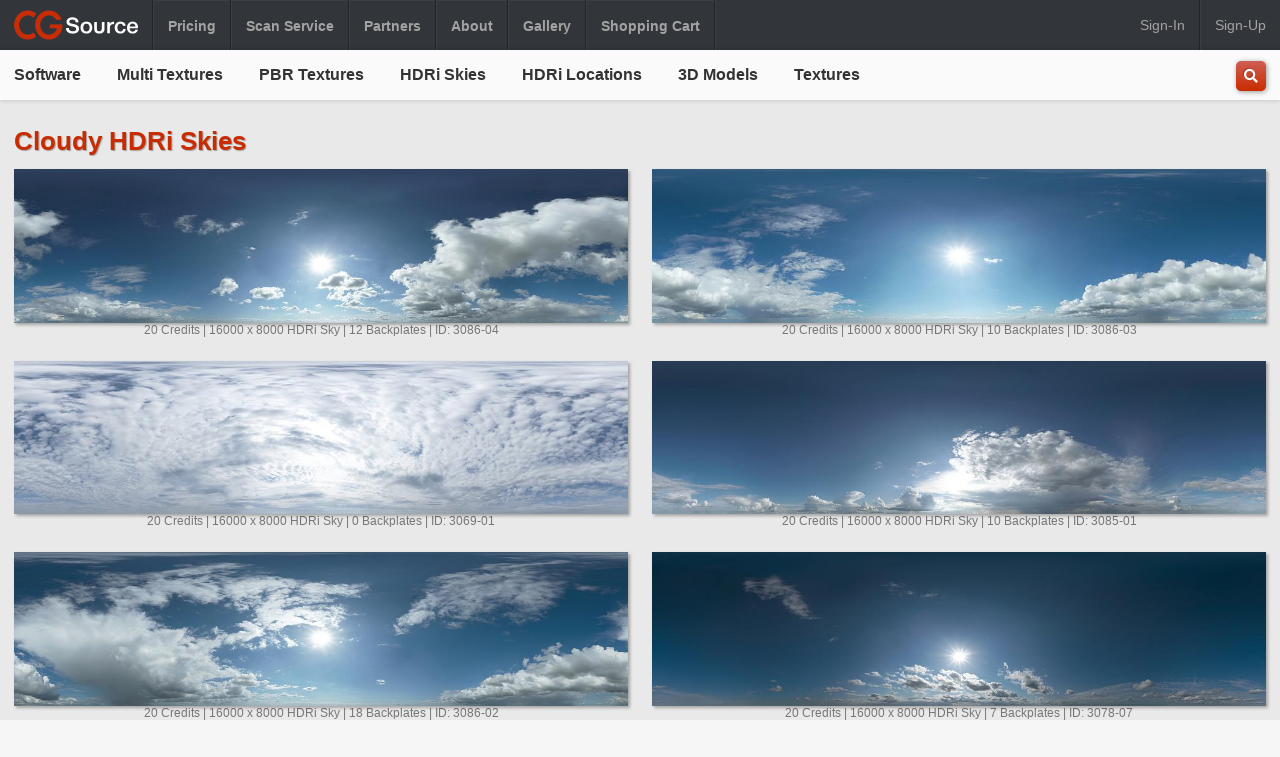

--- FILE ---
content_type: text/html; charset=UTF-8
request_url: https://cg-source.com/Search/HDRi%20Sky
body_size: 12013
content:
<!DOCTYPE html>
<html lang="en">
<head>
	<meta charset="UTF-8">
	<title>CG-Source</title>
	<meta name="description" content="Your source for high resolution Textures, MultiTextures, HDRi Locations, HDRi maps and scanned 3D models for architectural visualization.">
	<meta name="viewport" content="width=device-width, initial-scale=1">

	<base href="/" />

	
	<link href='https://fonts.googleapis.com/css?family=Open+Sans:400,400italic,600,600italic,700,700italic,800' rel='preload' type='text/css'>
	
	<link rel="stylesheet" type="text/css" media="screen" href="css/selectize.css">
	<link rel="stylesheet" href="css/app.css">
	
	<link rel="stylesheet" href="https://use.fontawesome.com/releases/v5.5.0/css/all.css">
	<link rel="stylesheet" type="text/css" media="screen" href="css/qtip.css">
	<link rel="stylesheet" type="text/css" media="screen" href="css/pannellum.css">
	<link rel="stylesheet" type="text/css" href="css/jquery.fancybox.min.css">

	<link rel="stylesheet" href="css/owl.carousel.min.css">
	<link rel="stylesheet" href="css/owl.theme.default.css">
	

	<script type="text/javascript" src="https://ajax.googleapis.com/ajax/libs/jquery/3.3.1/jquery.min.js"></script>
	<script type="text/javascript" src="js/main-dist.js"></script>
	<script type="text/javascript" src="js/pannellum.js"></script>
	<script type="text/javascript" src="js/jquery.fancybox.min.js"></script>
	<script type="text/javascript" src="https://js.stripe.com/v3/"></script>
	<script type="text/javascript" src="js/owl.carousel.min.js"></script>


	<!-- Global site tag (gtag.js) - Google Analytics -->



	<script async src="https://www.googletagmanager.com/gtag/js?id=UA-4256627-2"></script>
	<script>
	  window.dataLayer = window.dataLayer || [];
	  function gtag(){dataLayer.push(arguments);}
	  gtag('js', new Date());

	  gtag('config', 'UA-4256627-2');

	</script>


<!-- Meta Pixel Code -->
<script>
!function(f,b,e,v,n,t,s)
{if(f.fbq)return;n=f.fbq=function(){n.callMethod?
n.callMethod.apply(n,arguments):n.queue.push(arguments)};
if(!f._fbq)f._fbq=n;n.push=n;n.loaded=!0;n.version='2.0';
n.queue=[];t=b.createElement(e);t.async=!0;
t.src=v;s=b.getElementsByTagName(e)[0];
s.parentNode.insertBefore(t,s)}(window, document,'script',
'https://connect.facebook.net/en_US/fbevents.js');
fbq('init', '417441712409172');
fbq('track', 'PageView');
</script>
<noscript><img height="1" width="1" style="display:none"
src="https://www.facebook.com/tr?id=417441712409172&ev=PageView&noscript=1"
/></noscript>
<!-- End Meta Pixel Code -->





</head>
<body>


<div class="overlay"></div>	


<div class="page-wrapper">

	<div class="header-message-wrapper">
		<div class="message-content">
			
			<!-- <div class="header-message">test</div> -->
					</div>
		
	</div>





	<header>
		<div class="header-mobile">
			<div class="containergrid">
				<a class="hamburgericon" ><i class="fas fa-bars"></i></a>
				<a class="logo" href="Index"><img src="ui/logo.gif" alt="Logo"></a>
				<a class="usericon" ><i class="fas fa-user"></i></a>
			</div>
		</div>
		

		<div class="hamburger-left-background"></div>
		
		<div class="header-wrapper">
				<div class="Hamburger-Headline Hamburger-Order1">Products:</div>
				<div class="site-and-user-menu">
					<div class="container">

						<div class="site-menu">
							<ul>
								<a class="logo" href="Index"><img src="ui/logo.gif"alt=""></a>
								<div class="vertical-bar"></div>

								<li><a href="Pricing">Pricing</a></li>
								<div class="vertical-bar"></div>
								<li><a href="ScanService">Scan Service</a></li>
								<div class="vertical-bar"></div>	
								<li><a href="Partners">Partners</a></li>								
<!-- 								<div class="vertical-bar"></div>															
								<li><a href="About">About</a></li> -->

								<div class="vertical-bar"></div>
								<li><a class="hideifmobile" href="About">About</a>
										<ul>
											<li><a href="About">About</a></li>
											<li><a href="LicenseAgreement">License Agreement</a></li>
											<li><a href="PrivacyPolicy">Privacy Policy (GDPR)</a></li>
										</ul>									
								</li>
								<div class="vertical-bar"></div>
								<li><a href="Gallery">Gallery</a></li>
								<div class="vertical-bar"></div>



<!-- 								<li><a href="Free">Free</a></li>
								<div class="vertical-bar"></div> -->
								<li><a href="ShoppingCart">Shopping Cart</a></li>
								<div class="vertical-bar"></div>
							</ul>
						</div>



													<div class="user-menu">
								<ul>
									<li class="openModal modal-subpage-signin right-link">Sign-In</li>	
									<div class="vertical-bar-incenter"></div>
									<li class="openModal modal-subpage-signup right-link">Sign-Up</li>	
								</ul>										
							</div>
											
					</div>
				</div>






				<div class="Hamburger-Headline Hamburger-Order2">Site Navigation:</div>
				<nav id="navbar">
					<div class="container">
						<ul class=ul>
							<li><a href="FloorGenerator">Software</a>
								<ul>
									<li><a href="FloorGenerator">FloorGenerator</a></li>
									<li><a href="StitchGenerator">StitchGenerator</a></li>
									<li><a href="MultiTexture">MultiTexture</a></li>
									<li><a href="UniqueMaterialID">Unique Material ID</a></li>
								</ul>
							</li>
							<li><a href="MultiTextures/Woodboards">Multi Textures</a>
								<ul>
									<li><a href="MultiTextures/Woodboards">Wood Boards</a></li>
									<li><a href="MultiTextures/DeckingFacade">Decking/Facade Boards</a></li>
									<li><a href="MultiTextures/SheetGoods">Sheet Goods (Plywood)</a></li>
									<li><a href="MultiTextures/Misc">Stone / Concrete / Metal</a></li>
								</ul>
							</li>
							<li><a href="PBR-Textures">PBR Textures</a>
							</li>
							<li><a href="HDRi-Skies">HDRi Skies</a>
								<ul>
									<li><a href="HDRi-Skies">HDRi Skies</a></li>
									<li><a href="HDRi-Skies/HDRi-Timelapses">HDRi Timelapse</a></li>
								</ul>
							</li>				
							<li><a href="HDRi-Locations/Road">HDRi Locations</a>
								<ul>
									<li><a href="HDRi-Locations/Road">Roads</a></li>
									<li><a href="HDRi-Locations/City">City</a></li>
									<li><a href="HDRi-Locations/Nature">Nature</a></li>
									<li><a href="HDRi-Locations/Interior">Interior</a></li>
								</ul>
							</li>
							<li><a href="3DModels">3D Models</a>
							</li>						
							<li><a href="Textures">Textures</a>							
							</li>
						</ul>




						<form action="products_search.php" method="get" id="searchform">
							<div class="search-wrapper">
								<div class="search-slide-container">
									<input class="searchfield" type="text" name="search" id="search" value="" placeholder="Search.." autocomplete="off">
									<div class="search-line-wrapper"><div class="search-line"></div></div>
										<select id="source" name="category">
											<option selected="selected" value="AllCategories">All Categories</option>
											<option  value="MultiTextures">MultiTextures</option>
											<option  value="PBR-Textures">PBR Textures</option>
											<option  value="HDRi-Skies">HDRi Skies</option>
											<option  value="HDRi-Locations">HDRi Locations</option>
											<option  value="3DModels">3D Models</option>
											<option  value="Textures">Textures</option>
										</select>
										<div id="target-here"></div>
								</div>
								<div class="search-button-container">
									<!-- <div class="button"><a href="#"><i class="fas fa-search"></i></a></div> -->
									<button name="submit-btn" type="button" class="button"><i class="fas fa-search"></i></button>
								</div>  
							</div>
						</form>


					</div>
				</nav>
		</div>		
			




		<div class="hamburger-right-background"></div>

		<div class="user-menu-mobile-wrapper">
					<div class="container">
						

					
						<ul class=mobile-user-menu>
							<li class="openModal modal-subpage-signin">Sign-In</li>
							<li class="openModal modal-subpage-signup">Sign-Up</li>
						</ul>							

					

					</div>
		</div>
	</header>	














<script>
    var sourceSwap = function () {
        var $this = $(this);
        var newSource = $this.data('alt-src');
        $this.data('alt-src', $this.attr('src'));
        $this.attr('src', newSource);
    }

    $(function () {
        $('img.switchimg').hover(sourceSwap, sourceSwap);
    });
</script>








<script>
  $(document).ready(function() {
    //Tooltip showing the next div.
    $('.hasTooltip').each(function() { // Notice the .each() loop, discussed below
      $(this).qtip({
        content: { text: $(this).next('.Tooltip')},// Use the "div" element next to this for the content
        position: {
          target: 'mouse', // Track the mouse as the positioning target
          adjust: { x: 15, y: 15 }, // Offset it slightly from under the mouse
          viewport: $(window)
          },
        style: {
          tip: false
        }
      });
    });
  });
</script>








<main>











		<section class="section-full-width" id="Cloudy HDRi Skies">
			<div class="container">

									<div class="headline-2col">
						<h1>Cloudy HDRi Skies</h1>
						<h3><!--insert filter and/or category describtion here--></h3>
					</div>
				
				<section class="thumbs two-per-row">
					<figure class="display-buttons relative">



					



					<div class="thumb-buttons hidden"><!-- remove hidden and uncomment js-->
						<a href="#sdaf"><i class="fas fa-plus"></i></a>
						<a href="#sdaf"><i class="fas fa-heart"></i></a>
						<a href="#sdsas"><i class="fas fa-arrow-circle-down"></i></a>
					</div>		


					<div class="included-maps hidden"><!-- remove hidden and uncomment js-->
						<a href="#sdaf"><span class="normals"></span></a>
					</div>	

				
<!-- 					<div class="thumb-img ">
						<a href="Product/3086-04/Cloudy+Sky">
							<img class="thumbnail " src="images/3086-04/3086-04_sky_thumb.jpg" data-alt-src="">
							
						</a>
												<div class="thumbnail-desc">
							20 Credits | 16000 x 8000 HDRi Sky | 12 Backplates | ID: 3086-04						</div>
					</div> -->


					<div class="thumb-img ">
						<a href="Product/3086-04/Cloudy+Sky">
							<div class="thumbnail ">
								<img class="" src="images/3086-04/3086-04_sky_thumb.jpg" data-alt-src="">


								
								<div class="thumb-icons">
									<!-- <a href="#sdaf" class="icon-addtoaccount"><i class="icon fas fa-plus"></i></a> -->
									<!-- <a href="#sdaf" class="icon-favorite"><i class="icon fas fa-heart"></i></a> -->
									<!-- <a href="#sdsas" class="icon-download"><i class="icon fas fa-arrow-circle-down"></i></a> -->
									

										

									
									<div class="icon-descriptions icon-descriptions-addtoaccount">Add to account</div>
									<div class="icon-descriptions icon-descriptions-favorite">Add to favorites</div>
									<div class="icon-descriptions icon-descriptions-download">Download</div>
									<div class="icon-descriptions icon-descriptions-normal">Scanned Normal Maps Included</div>
										
								</div>


							</div>
							
						</a>

						
						<div class="thumbnail-desc">
							20 Credits | 16000 x 8000 HDRi Sky | 12 Backplates | ID: 3086-04						</div>
					</div>



						
					<div class="Tooltip hidden"> <!-- This class should hide the element, change it if needed -->
						<img src="images/3086-04/3086-04_mouseover.jpg">
						<div class="qtip-text">Cloudy Sky</div>
						<div class="qtip-text">20 Credits</div>
						<div class="qtip-text">Product ID: 3086-04</div>
					</div>

					

									</figure>
			









				<figure class="display-buttons relative">



					



					<div class="thumb-buttons hidden"><!-- remove hidden and uncomment js-->
						<a href="#sdaf"><i class="fas fa-plus"></i></a>
						<a href="#sdaf"><i class="fas fa-heart"></i></a>
						<a href="#sdsas"><i class="fas fa-arrow-circle-down"></i></a>
					</div>		


					<div class="included-maps hidden"><!-- remove hidden and uncomment js-->
						<a href="#sdaf"><span class="normals"></span></a>
					</div>	

				
<!-- 					<div class="thumb-img ">
						<a href="Product/3086-03/Cloudy+Sky">
							<img class="thumbnail " src="images/3086-03/3086-03_sky_thumb.jpg" data-alt-src="">
							
						</a>
												<div class="thumbnail-desc">
							20 Credits | 16000 x 8000 HDRi Sky | 10 Backplates | ID: 3086-03						</div>
					</div> -->


					<div class="thumb-img ">
						<a href="Product/3086-03/Cloudy+Sky">
							<div class="thumbnail ">
								<img class="" src="images/3086-03/3086-03_sky_thumb.jpg" data-alt-src="">


								
								<div class="thumb-icons">
									<!-- <a href="#sdaf" class="icon-addtoaccount"><i class="icon fas fa-plus"></i></a> -->
									<!-- <a href="#sdaf" class="icon-favorite"><i class="icon fas fa-heart"></i></a> -->
									<!-- <a href="#sdsas" class="icon-download"><i class="icon fas fa-arrow-circle-down"></i></a> -->
									

										

									
									<div class="icon-descriptions icon-descriptions-addtoaccount">Add to account</div>
									<div class="icon-descriptions icon-descriptions-favorite">Add to favorites</div>
									<div class="icon-descriptions icon-descriptions-download">Download</div>
									<div class="icon-descriptions icon-descriptions-normal">Scanned Normal Maps Included</div>
										
								</div>


							</div>
							
						</a>

						
						<div class="thumbnail-desc">
							20 Credits | 16000 x 8000 HDRi Sky | 10 Backplates | ID: 3086-03						</div>
					</div>



						
					<div class="Tooltip hidden"> <!-- This class should hide the element, change it if needed -->
						<img src="images/3086-03/3086-03_mouseover.jpg">
						<div class="qtip-text">Cloudy Sky</div>
						<div class="qtip-text">20 Credits</div>
						<div class="qtip-text">Product ID: 3086-03</div>
					</div>

					

									</figure>
			









				<figure class="display-buttons relative">



					



					<div class="thumb-buttons hidden"><!-- remove hidden and uncomment js-->
						<a href="#sdaf"><i class="fas fa-plus"></i></a>
						<a href="#sdaf"><i class="fas fa-heart"></i></a>
						<a href="#sdsas"><i class="fas fa-arrow-circle-down"></i></a>
					</div>		


					<div class="included-maps hidden"><!-- remove hidden and uncomment js-->
						<a href="#sdaf"><span class="normals"></span></a>
					</div>	

				
<!-- 					<div class="thumb-img ">
						<a href="Product/3069-01/Cloudy">
							<img class="thumbnail " src="images/3069-01/3069-01_sky_thumb.jpg" data-alt-src="">
							
						</a>
												<div class="thumbnail-desc">
							20 Credits | 16000 x 8000 HDRi Sky | 0 Backplates | ID: 3069-01						</div>
					</div> -->


					<div class="thumb-img ">
						<a href="Product/3069-01/Cloudy">
							<div class="thumbnail ">
								<img class="" src="images/3069-01/3069-01_sky_thumb.jpg" data-alt-src="">


								
								<div class="thumb-icons">
									<!-- <a href="#sdaf" class="icon-addtoaccount"><i class="icon fas fa-plus"></i></a> -->
									<!-- <a href="#sdaf" class="icon-favorite"><i class="icon fas fa-heart"></i></a> -->
									<!-- <a href="#sdsas" class="icon-download"><i class="icon fas fa-arrow-circle-down"></i></a> -->
									

										

									
									<div class="icon-descriptions icon-descriptions-addtoaccount">Add to account</div>
									<div class="icon-descriptions icon-descriptions-favorite">Add to favorites</div>
									<div class="icon-descriptions icon-descriptions-download">Download</div>
									<div class="icon-descriptions icon-descriptions-normal">Scanned Normal Maps Included</div>
										
								</div>


							</div>
							
						</a>

						
						<div class="thumbnail-desc">
							20 Credits | 16000 x 8000 HDRi Sky | 0 Backplates | ID: 3069-01						</div>
					</div>



						
					<div class="Tooltip hidden"> <!-- This class should hide the element, change it if needed -->
						<img src="images/3069-01/3069-01_mouseover.jpg">
						<div class="qtip-text">Cloudy</div>
						<div class="qtip-text">20 Credits</div>
						<div class="qtip-text">Product ID: 3069-01</div>
					</div>

					

									</figure>
			









				<figure class="display-buttons relative">



					



					<div class="thumb-buttons hidden"><!-- remove hidden and uncomment js-->
						<a href="#sdaf"><i class="fas fa-plus"></i></a>
						<a href="#sdaf"><i class="fas fa-heart"></i></a>
						<a href="#sdsas"><i class="fas fa-arrow-circle-down"></i></a>
					</div>		


					<div class="included-maps hidden"><!-- remove hidden and uncomment js-->
						<a href="#sdaf"><span class="normals"></span></a>
					</div>	

				
<!-- 					<div class="thumb-img ">
						<a href="Product/3085-01/Cloudy+Sky">
							<img class="thumbnail " src="images/3085-01/3085-01_sky_thumb.jpg" data-alt-src="">
							
						</a>
												<div class="thumbnail-desc">
							20 Credits | 16000 x 8000 HDRi Sky | 10 Backplates | ID: 3085-01						</div>
					</div> -->


					<div class="thumb-img ">
						<a href="Product/3085-01/Cloudy+Sky">
							<div class="thumbnail ">
								<img class="" src="images/3085-01/3085-01_sky_thumb.jpg" data-alt-src="">


								
								<div class="thumb-icons">
									<!-- <a href="#sdaf" class="icon-addtoaccount"><i class="icon fas fa-plus"></i></a> -->
									<!-- <a href="#sdaf" class="icon-favorite"><i class="icon fas fa-heart"></i></a> -->
									<!-- <a href="#sdsas" class="icon-download"><i class="icon fas fa-arrow-circle-down"></i></a> -->
									

										

									
									<div class="icon-descriptions icon-descriptions-addtoaccount">Add to account</div>
									<div class="icon-descriptions icon-descriptions-favorite">Add to favorites</div>
									<div class="icon-descriptions icon-descriptions-download">Download</div>
									<div class="icon-descriptions icon-descriptions-normal">Scanned Normal Maps Included</div>
										
								</div>


							</div>
							
						</a>

						
						<div class="thumbnail-desc">
							20 Credits | 16000 x 8000 HDRi Sky | 10 Backplates | ID: 3085-01						</div>
					</div>



						
					<div class="Tooltip hidden"> <!-- This class should hide the element, change it if needed -->
						<img src="images/3085-01/3085-01_mouseover.jpg">
						<div class="qtip-text">Cloudy Sky</div>
						<div class="qtip-text">20 Credits</div>
						<div class="qtip-text">Product ID: 3085-01</div>
					</div>

					

									</figure>
			









				<figure class="display-buttons relative">



					



					<div class="thumb-buttons hidden"><!-- remove hidden and uncomment js-->
						<a href="#sdaf"><i class="fas fa-plus"></i></a>
						<a href="#sdaf"><i class="fas fa-heart"></i></a>
						<a href="#sdsas"><i class="fas fa-arrow-circle-down"></i></a>
					</div>		


					<div class="included-maps hidden"><!-- remove hidden and uncomment js-->
						<a href="#sdaf"><span class="normals"></span></a>
					</div>	

				
<!-- 					<div class="thumb-img ">
						<a href="Product/3086-02/Cloudy+Sky">
							<img class="thumbnail " src="images/3086-02/3086-02_sky_thumb.jpg" data-alt-src="">
							
						</a>
												<div class="thumbnail-desc">
							20 Credits | 16000 x 8000 HDRi Sky | 18 Backplates | ID: 3086-02						</div>
					</div> -->


					<div class="thumb-img ">
						<a href="Product/3086-02/Cloudy+Sky">
							<div class="thumbnail ">
								<img class="" src="images/3086-02/3086-02_sky_thumb.jpg" data-alt-src="">


								
								<div class="thumb-icons">
									<!-- <a href="#sdaf" class="icon-addtoaccount"><i class="icon fas fa-plus"></i></a> -->
									<!-- <a href="#sdaf" class="icon-favorite"><i class="icon fas fa-heart"></i></a> -->
									<!-- <a href="#sdsas" class="icon-download"><i class="icon fas fa-arrow-circle-down"></i></a> -->
									

										

									
									<div class="icon-descriptions icon-descriptions-addtoaccount">Add to account</div>
									<div class="icon-descriptions icon-descriptions-favorite">Add to favorites</div>
									<div class="icon-descriptions icon-descriptions-download">Download</div>
									<div class="icon-descriptions icon-descriptions-normal">Scanned Normal Maps Included</div>
										
								</div>


							</div>
							
						</a>

						
						<div class="thumbnail-desc">
							20 Credits | 16000 x 8000 HDRi Sky | 18 Backplates | ID: 3086-02						</div>
					</div>



						
					<div class="Tooltip hidden"> <!-- This class should hide the element, change it if needed -->
						<img src="images/3086-02/3086-02_mouseover.jpg">
						<div class="qtip-text">Cloudy Sky</div>
						<div class="qtip-text">20 Credits</div>
						<div class="qtip-text">Product ID: 3086-02</div>
					</div>

					

									</figure>
			









				<figure class="display-buttons relative">



					



					<div class="thumb-buttons hidden"><!-- remove hidden and uncomment js-->
						<a href="#sdaf"><i class="fas fa-plus"></i></a>
						<a href="#sdaf"><i class="fas fa-heart"></i></a>
						<a href="#sdsas"><i class="fas fa-arrow-circle-down"></i></a>
					</div>		


					<div class="included-maps hidden"><!-- remove hidden and uncomment js-->
						<a href="#sdaf"><span class="normals"></span></a>
					</div>	

				
<!-- 					<div class="thumb-img ">
						<a href="Product/3078-07/Cloudy">
							<img class="thumbnail " src="images/3078-07/3078-07_sky_thumb.jpg" data-alt-src="">
							
						</a>
												<div class="thumbnail-desc">
							20 Credits | 16000 x 8000 HDRi Sky | 7 Backplates | ID: 3078-07						</div>
					</div> -->


					<div class="thumb-img ">
						<a href="Product/3078-07/Cloudy">
							<div class="thumbnail ">
								<img class="" src="images/3078-07/3078-07_sky_thumb.jpg" data-alt-src="">


								
								<div class="thumb-icons">
									<!-- <a href="#sdaf" class="icon-addtoaccount"><i class="icon fas fa-plus"></i></a> -->
									<!-- <a href="#sdaf" class="icon-favorite"><i class="icon fas fa-heart"></i></a> -->
									<!-- <a href="#sdsas" class="icon-download"><i class="icon fas fa-arrow-circle-down"></i></a> -->
									

										

									
									<div class="icon-descriptions icon-descriptions-addtoaccount">Add to account</div>
									<div class="icon-descriptions icon-descriptions-favorite">Add to favorites</div>
									<div class="icon-descriptions icon-descriptions-download">Download</div>
									<div class="icon-descriptions icon-descriptions-normal">Scanned Normal Maps Included</div>
										
								</div>


							</div>
							
						</a>

						
						<div class="thumbnail-desc">
							20 Credits | 16000 x 8000 HDRi Sky | 7 Backplates | ID: 3078-07						</div>
					</div>



						
					<div class="Tooltip hidden"> <!-- This class should hide the element, change it if needed -->
						<img src="images/3078-07/3078-07_mouseover.jpg">
						<div class="qtip-text">Cloudy</div>
						<div class="qtip-text">20 Credits</div>
						<div class="qtip-text">Product ID: 3078-07</div>
					</div>

					

									</figure>
			









				<figure class="display-buttons relative">



					



					<div class="thumb-buttons hidden"><!-- remove hidden and uncomment js-->
						<a href="#sdaf"><i class="fas fa-plus"></i></a>
						<a href="#sdaf"><i class="fas fa-heart"></i></a>
						<a href="#sdsas"><i class="fas fa-arrow-circle-down"></i></a>
					</div>		


					<div class="included-maps hidden"><!-- remove hidden and uncomment js-->
						<a href="#sdaf"><span class="normals"></span></a>
					</div>	

				
<!-- 					<div class="thumb-img ">
						<a href="Product/3078-05/Cloudy">
							<img class="thumbnail " src="images/3078-05/3078-05_sky_thumb.jpg" data-alt-src="">
							
						</a>
												<div class="thumbnail-desc">
							20 Credits | 16000 x 8000 HDRi Sky | 1 Backplates | ID: 3078-05						</div>
					</div> -->


					<div class="thumb-img ">
						<a href="Product/3078-05/Cloudy">
							<div class="thumbnail ">
								<img class="" src="images/3078-05/3078-05_sky_thumb.jpg" data-alt-src="">


								
								<div class="thumb-icons">
									<!-- <a href="#sdaf" class="icon-addtoaccount"><i class="icon fas fa-plus"></i></a> -->
									<!-- <a href="#sdaf" class="icon-favorite"><i class="icon fas fa-heart"></i></a> -->
									<!-- <a href="#sdsas" class="icon-download"><i class="icon fas fa-arrow-circle-down"></i></a> -->
									

										

									
									<div class="icon-descriptions icon-descriptions-addtoaccount">Add to account</div>
									<div class="icon-descriptions icon-descriptions-favorite">Add to favorites</div>
									<div class="icon-descriptions icon-descriptions-download">Download</div>
									<div class="icon-descriptions icon-descriptions-normal">Scanned Normal Maps Included</div>
										
								</div>


							</div>
							
						</a>

						
						<div class="thumbnail-desc">
							20 Credits | 16000 x 8000 HDRi Sky | 1 Backplates | ID: 3078-05						</div>
					</div>



						
					<div class="Tooltip hidden"> <!-- This class should hide the element, change it if needed -->
						<img src="images/3078-05/3078-05_mouseover.jpg">
						<div class="qtip-text">Cloudy</div>
						<div class="qtip-text">20 Credits</div>
						<div class="qtip-text">Product ID: 3078-05</div>
					</div>

					

									</figure>
			









				<figure class="display-buttons relative">



					



					<div class="thumb-buttons hidden"><!-- remove hidden and uncomment js-->
						<a href="#sdaf"><i class="fas fa-plus"></i></a>
						<a href="#sdaf"><i class="fas fa-heart"></i></a>
						<a href="#sdsas"><i class="fas fa-arrow-circle-down"></i></a>
					</div>		


					<div class="included-maps hidden"><!-- remove hidden and uncomment js-->
						<a href="#sdaf"><span class="normals"></span></a>
					</div>	

				
<!-- 					<div class="thumb-img ">
						<a href="Product/3083-01/Cloudy+skies">
							<img class="thumbnail " src="images/3083-01/3083-01_sky_thumb.jpg" data-alt-src="">
							
						</a>
												<div class="thumbnail-desc">
							20 Credits | 16000 x 8000 HDRi Sky | 9 Backplates | ID: 3083-01						</div>
					</div> -->


					<div class="thumb-img ">
						<a href="Product/3083-01/Cloudy+skies">
							<div class="thumbnail ">
								<img class="" src="images/3083-01/3083-01_sky_thumb.jpg" data-alt-src="">


								
								<div class="thumb-icons">
									<!-- <a href="#sdaf" class="icon-addtoaccount"><i class="icon fas fa-plus"></i></a> -->
									<!-- <a href="#sdaf" class="icon-favorite"><i class="icon fas fa-heart"></i></a> -->
									<!-- <a href="#sdsas" class="icon-download"><i class="icon fas fa-arrow-circle-down"></i></a> -->
									

										

									
									<div class="icon-descriptions icon-descriptions-addtoaccount">Add to account</div>
									<div class="icon-descriptions icon-descriptions-favorite">Add to favorites</div>
									<div class="icon-descriptions icon-descriptions-download">Download</div>
									<div class="icon-descriptions icon-descriptions-normal">Scanned Normal Maps Included</div>
										
								</div>


							</div>
							
						</a>

						
						<div class="thumbnail-desc">
							20 Credits | 16000 x 8000 HDRi Sky | 9 Backplates | ID: 3083-01						</div>
					</div>



						
					<div class="Tooltip hidden"> <!-- This class should hide the element, change it if needed -->
						<img src="images/3083-01/3083-01_mouseover.jpg">
						<div class="qtip-text">Cloudy skies</div>
						<div class="qtip-text">20 Credits</div>
						<div class="qtip-text">Product ID: 3083-01</div>
					</div>

					

									</figure>
			









				<figure class="display-buttons relative">



					



					<div class="thumb-buttons hidden"><!-- remove hidden and uncomment js-->
						<a href="#sdaf"><i class="fas fa-plus"></i></a>
						<a href="#sdaf"><i class="fas fa-heart"></i></a>
						<a href="#sdsas"><i class="fas fa-arrow-circle-down"></i></a>
					</div>		


					<div class="included-maps hidden"><!-- remove hidden and uncomment js-->
						<a href="#sdaf"><span class="normals"></span></a>
					</div>	

				
<!-- 					<div class="thumb-img ">
						<a href="Product/3069-03/Cloudy">
							<img class="thumbnail " src="images/3069-03/3069-03_sky_thumb.jpg" data-alt-src="">
							
						</a>
												<div class="thumbnail-desc">
							20 Credits | 16000 x 8000 HDRi Sky | 0 Backplates | ID: 3069-03						</div>
					</div> -->


					<div class="thumb-img ">
						<a href="Product/3069-03/Cloudy">
							<div class="thumbnail ">
								<img class="" src="images/3069-03/3069-03_sky_thumb.jpg" data-alt-src="">


								
								<div class="thumb-icons">
									<!-- <a href="#sdaf" class="icon-addtoaccount"><i class="icon fas fa-plus"></i></a> -->
									<!-- <a href="#sdaf" class="icon-favorite"><i class="icon fas fa-heart"></i></a> -->
									<!-- <a href="#sdsas" class="icon-download"><i class="icon fas fa-arrow-circle-down"></i></a> -->
									

										

									
									<div class="icon-descriptions icon-descriptions-addtoaccount">Add to account</div>
									<div class="icon-descriptions icon-descriptions-favorite">Add to favorites</div>
									<div class="icon-descriptions icon-descriptions-download">Download</div>
									<div class="icon-descriptions icon-descriptions-normal">Scanned Normal Maps Included</div>
										
								</div>


							</div>
							
						</a>

						
						<div class="thumbnail-desc">
							20 Credits | 16000 x 8000 HDRi Sky | 0 Backplates | ID: 3069-03						</div>
					</div>



						
					<div class="Tooltip hidden"> <!-- This class should hide the element, change it if needed -->
						<img src="images/3069-03/3069-03_mouseover.jpg">
						<div class="qtip-text">Cloudy</div>
						<div class="qtip-text">20 Credits</div>
						<div class="qtip-text">Product ID: 3069-03</div>
					</div>

					

									</figure>
			









				<figure class="display-buttons relative">



					



					<div class="thumb-buttons hidden"><!-- remove hidden and uncomment js-->
						<a href="#sdaf"><i class="fas fa-plus"></i></a>
						<a href="#sdaf"><i class="fas fa-heart"></i></a>
						<a href="#sdsas"><i class="fas fa-arrow-circle-down"></i></a>
					</div>		


					<div class="included-maps hidden"><!-- remove hidden and uncomment js-->
						<a href="#sdaf"><span class="normals"></span></a>
					</div>	

				
<!-- 					<div class="thumb-img ">
						<a href="Product/3080-03/Cloudy+Sky">
							<img class="thumbnail " src="images/3080-03/3080-03_sky_thumb.jpg" data-alt-src="">
							
						</a>
												<div class="thumbnail-desc">
							20 Credits | 16000 x 8000 HDRi Sky | 6 Backplates | ID: 3080-03						</div>
					</div> -->


					<div class="thumb-img ">
						<a href="Product/3080-03/Cloudy+Sky">
							<div class="thumbnail ">
								<img class="" src="images/3080-03/3080-03_sky_thumb.jpg" data-alt-src="">


								
								<div class="thumb-icons">
									<!-- <a href="#sdaf" class="icon-addtoaccount"><i class="icon fas fa-plus"></i></a> -->
									<!-- <a href="#sdaf" class="icon-favorite"><i class="icon fas fa-heart"></i></a> -->
									<!-- <a href="#sdsas" class="icon-download"><i class="icon fas fa-arrow-circle-down"></i></a> -->
									

										

									
									<div class="icon-descriptions icon-descriptions-addtoaccount">Add to account</div>
									<div class="icon-descriptions icon-descriptions-favorite">Add to favorites</div>
									<div class="icon-descriptions icon-descriptions-download">Download</div>
									<div class="icon-descriptions icon-descriptions-normal">Scanned Normal Maps Included</div>
										
								</div>


							</div>
							
						</a>

						
						<div class="thumbnail-desc">
							20 Credits | 16000 x 8000 HDRi Sky | 6 Backplates | ID: 3080-03						</div>
					</div>



						
					<div class="Tooltip hidden"> <!-- This class should hide the element, change it if needed -->
						<img src="images/3080-03/3080-03_mouseover.jpg">
						<div class="qtip-text">Cloudy Sky</div>
						<div class="qtip-text">20 Credits</div>
						<div class="qtip-text">Product ID: 3080-03</div>
					</div>

					

									</figure>
			









				<figure class="display-buttons relative">



					



					<div class="thumb-buttons hidden"><!-- remove hidden and uncomment js-->
						<a href="#sdaf"><i class="fas fa-plus"></i></a>
						<a href="#sdaf"><i class="fas fa-heart"></i></a>
						<a href="#sdsas"><i class="fas fa-arrow-circle-down"></i></a>
					</div>		


					<div class="included-maps hidden"><!-- remove hidden and uncomment js-->
						<a href="#sdaf"><span class="normals"></span></a>
					</div>	

				
<!-- 					<div class="thumb-img ">
						<a href="Product/3078-01/Cloudy">
							<img class="thumbnail " src="images/3078-01/3078-01_sky_thumb.jpg" data-alt-src="">
							
						</a>
												<div class="thumbnail-desc">
							20 Credits | 16000 x 8000 HDRi Sky | 10 Backplates | ID: 3078-01						</div>
					</div> -->


					<div class="thumb-img ">
						<a href="Product/3078-01/Cloudy">
							<div class="thumbnail ">
								<img class="" src="images/3078-01/3078-01_sky_thumb.jpg" data-alt-src="">


								
								<div class="thumb-icons">
									<!-- <a href="#sdaf" class="icon-addtoaccount"><i class="icon fas fa-plus"></i></a> -->
									<!-- <a href="#sdaf" class="icon-favorite"><i class="icon fas fa-heart"></i></a> -->
									<!-- <a href="#sdsas" class="icon-download"><i class="icon fas fa-arrow-circle-down"></i></a> -->
									

										

									
									<div class="icon-descriptions icon-descriptions-addtoaccount">Add to account</div>
									<div class="icon-descriptions icon-descriptions-favorite">Add to favorites</div>
									<div class="icon-descriptions icon-descriptions-download">Download</div>
									<div class="icon-descriptions icon-descriptions-normal">Scanned Normal Maps Included</div>
										
								</div>


							</div>
							
						</a>

						
						<div class="thumbnail-desc">
							20 Credits | 16000 x 8000 HDRi Sky | 10 Backplates | ID: 3078-01						</div>
					</div>



						
					<div class="Tooltip hidden"> <!-- This class should hide the element, change it if needed -->
						<img src="images/3078-01/3078-01_mouseover.jpg">
						<div class="qtip-text">Cloudy</div>
						<div class="qtip-text">20 Credits</div>
						<div class="qtip-text">Product ID: 3078-01</div>
					</div>

					

									</figure>
			









				<figure class="display-buttons relative">



					



					<div class="thumb-buttons hidden"><!-- remove hidden and uncomment js-->
						<a href="#sdaf"><i class="fas fa-plus"></i></a>
						<a href="#sdaf"><i class="fas fa-heart"></i></a>
						<a href="#sdsas"><i class="fas fa-arrow-circle-down"></i></a>
					</div>		


					<div class="included-maps hidden"><!-- remove hidden and uncomment js-->
						<a href="#sdaf"><span class="normals"></span></a>
					</div>	

				
<!-- 					<div class="thumb-img ">
						<a href="Product/3078-03/Cloudy">
							<img class="thumbnail " src="images/3078-03/3078-03_sky_thumb.jpg" data-alt-src="">
							
						</a>
												<div class="thumbnail-desc">
							20 Credits | 16000 x 8000 HDRi Sky | 7 Backplates | ID: 3078-03						</div>
					</div> -->


					<div class="thumb-img ">
						<a href="Product/3078-03/Cloudy">
							<div class="thumbnail ">
								<img class="" src="images/3078-03/3078-03_sky_thumb.jpg" data-alt-src="">


								
								<div class="thumb-icons">
									<!-- <a href="#sdaf" class="icon-addtoaccount"><i class="icon fas fa-plus"></i></a> -->
									<!-- <a href="#sdaf" class="icon-favorite"><i class="icon fas fa-heart"></i></a> -->
									<!-- <a href="#sdsas" class="icon-download"><i class="icon fas fa-arrow-circle-down"></i></a> -->
									

										

									
									<div class="icon-descriptions icon-descriptions-addtoaccount">Add to account</div>
									<div class="icon-descriptions icon-descriptions-favorite">Add to favorites</div>
									<div class="icon-descriptions icon-descriptions-download">Download</div>
									<div class="icon-descriptions icon-descriptions-normal">Scanned Normal Maps Included</div>
										
								</div>


							</div>
							
						</a>

						
						<div class="thumbnail-desc">
							20 Credits | 16000 x 8000 HDRi Sky | 7 Backplates | ID: 3078-03						</div>
					</div>



						
					<div class="Tooltip hidden"> <!-- This class should hide the element, change it if needed -->
						<img src="images/3078-03/3078-03_mouseover.jpg">
						<div class="qtip-text">Cloudy</div>
						<div class="qtip-text">20 Credits</div>
						<div class="qtip-text">Product ID: 3078-03</div>
					</div>

					

									</figure>
			









				<figure class="display-buttons relative">



					



					<div class="thumb-buttons hidden"><!-- remove hidden and uncomment js-->
						<a href="#sdaf"><i class="fas fa-plus"></i></a>
						<a href="#sdaf"><i class="fas fa-heart"></i></a>
						<a href="#sdsas"><i class="fas fa-arrow-circle-down"></i></a>
					</div>		


					<div class="included-maps hidden"><!-- remove hidden and uncomment js-->
						<a href="#sdaf"><span class="normals"></span></a>
					</div>	

				
<!-- 					<div class="thumb-img ">
						<a href="Product/3080-02/Cloudy+Sky">
							<img class="thumbnail " src="images/3080-02/3080-02_sky_thumb.jpg" data-alt-src="">
							
						</a>
												<div class="thumbnail-desc">
							20 Credits | 16000 x 8000 HDRi Sky | 7 Backplates | ID: 3080-02						</div>
					</div> -->


					<div class="thumb-img ">
						<a href="Product/3080-02/Cloudy+Sky">
							<div class="thumbnail ">
								<img class="" src="images/3080-02/3080-02_sky_thumb.jpg" data-alt-src="">


								
								<div class="thumb-icons">
									<!-- <a href="#sdaf" class="icon-addtoaccount"><i class="icon fas fa-plus"></i></a> -->
									<!-- <a href="#sdaf" class="icon-favorite"><i class="icon fas fa-heart"></i></a> -->
									<!-- <a href="#sdsas" class="icon-download"><i class="icon fas fa-arrow-circle-down"></i></a> -->
									

										

									
									<div class="icon-descriptions icon-descriptions-addtoaccount">Add to account</div>
									<div class="icon-descriptions icon-descriptions-favorite">Add to favorites</div>
									<div class="icon-descriptions icon-descriptions-download">Download</div>
									<div class="icon-descriptions icon-descriptions-normal">Scanned Normal Maps Included</div>
										
								</div>


							</div>
							
						</a>

						
						<div class="thumbnail-desc">
							20 Credits | 16000 x 8000 HDRi Sky | 7 Backplates | ID: 3080-02						</div>
					</div>



						
					<div class="Tooltip hidden"> <!-- This class should hide the element, change it if needed -->
						<img src="images/3080-02/3080-02_mouseover.jpg">
						<div class="qtip-text">Cloudy Sky</div>
						<div class="qtip-text">20 Credits</div>
						<div class="qtip-text">Product ID: 3080-02</div>
					</div>

					

									</figure>
			









				<figure class="display-buttons relative">



					



					<div class="thumb-buttons hidden"><!-- remove hidden and uncomment js-->
						<a href="#sdaf"><i class="fas fa-plus"></i></a>
						<a href="#sdaf"><i class="fas fa-heart"></i></a>
						<a href="#sdsas"><i class="fas fa-arrow-circle-down"></i></a>
					</div>		


					<div class="included-maps hidden"><!-- remove hidden and uncomment js-->
						<a href="#sdaf"><span class="normals"></span></a>
					</div>	

				
<!-- 					<div class="thumb-img ">
						<a href="Product/3083-04/Cloudy+skies">
							<img class="thumbnail " src="images/3083-04/3083-04_sky_thumb.jpg" data-alt-src="">
							
						</a>
												<div class="thumbnail-desc">
							20 Credits | 16000 x 8000 HDRi Sky | 8 Backplates | ID: 3083-04						</div>
					</div> -->


					<div class="thumb-img ">
						<a href="Product/3083-04/Cloudy+skies">
							<div class="thumbnail ">
								<img class="" src="images/3083-04/3083-04_sky_thumb.jpg" data-alt-src="">


								
								<div class="thumb-icons">
									<!-- <a href="#sdaf" class="icon-addtoaccount"><i class="icon fas fa-plus"></i></a> -->
									<!-- <a href="#sdaf" class="icon-favorite"><i class="icon fas fa-heart"></i></a> -->
									<!-- <a href="#sdsas" class="icon-download"><i class="icon fas fa-arrow-circle-down"></i></a> -->
									

										

									
									<div class="icon-descriptions icon-descriptions-addtoaccount">Add to account</div>
									<div class="icon-descriptions icon-descriptions-favorite">Add to favorites</div>
									<div class="icon-descriptions icon-descriptions-download">Download</div>
									<div class="icon-descriptions icon-descriptions-normal">Scanned Normal Maps Included</div>
										
								</div>


							</div>
							
						</a>

						
						<div class="thumbnail-desc">
							20 Credits | 16000 x 8000 HDRi Sky | 8 Backplates | ID: 3083-04						</div>
					</div>



						
					<div class="Tooltip hidden"> <!-- This class should hide the element, change it if needed -->
						<img src="images/3083-04/3083-04_mouseover.jpg">
						<div class="qtip-text">Cloudy skies</div>
						<div class="qtip-text">20 Credits</div>
						<div class="qtip-text">Product ID: 3083-04</div>
					</div>

					

									</figure>
			









				<figure class="display-buttons relative">



					



					<div class="thumb-buttons hidden"><!-- remove hidden and uncomment js-->
						<a href="#sdaf"><i class="fas fa-plus"></i></a>
						<a href="#sdaf"><i class="fas fa-heart"></i></a>
						<a href="#sdsas"><i class="fas fa-arrow-circle-down"></i></a>
					</div>		


					<div class="included-maps hidden"><!-- remove hidden and uncomment js-->
						<a href="#sdaf"><span class="normals"></span></a>
					</div>	

				
<!-- 					<div class="thumb-img ">
						<a href="Product/3077-01/Cloudy">
							<img class="thumbnail " src="images/3077-01/3077-01_sky_thumb.jpg" data-alt-src="">
							
						</a>
												<div class="thumbnail-desc">
							20 Credits | 16000 x 8000 HDRi Sky | 8 Backplates | ID: 3077-01						</div>
					</div> -->


					<div class="thumb-img ">
						<a href="Product/3077-01/Cloudy">
							<div class="thumbnail ">
								<img class="" src="images/3077-01/3077-01_sky_thumb.jpg" data-alt-src="">


								
								<div class="thumb-icons">
									<!-- <a href="#sdaf" class="icon-addtoaccount"><i class="icon fas fa-plus"></i></a> -->
									<!-- <a href="#sdaf" class="icon-favorite"><i class="icon fas fa-heart"></i></a> -->
									<!-- <a href="#sdsas" class="icon-download"><i class="icon fas fa-arrow-circle-down"></i></a> -->
									

										

									
									<div class="icon-descriptions icon-descriptions-addtoaccount">Add to account</div>
									<div class="icon-descriptions icon-descriptions-favorite">Add to favorites</div>
									<div class="icon-descriptions icon-descriptions-download">Download</div>
									<div class="icon-descriptions icon-descriptions-normal">Scanned Normal Maps Included</div>
										
								</div>


							</div>
							
						</a>

						
						<div class="thumbnail-desc">
							20 Credits | 16000 x 8000 HDRi Sky | 8 Backplates | ID: 3077-01						</div>
					</div>



						
					<div class="Tooltip hidden"> <!-- This class should hide the element, change it if needed -->
						<img src="images/3077-01/3077-01_mouseover.jpg">
						<div class="qtip-text">Cloudy</div>
						<div class="qtip-text">20 Credits</div>
						<div class="qtip-text">Product ID: 3077-01</div>
					</div>

					

									</figure>
			









				<figure class="display-buttons relative">



					



					<div class="thumb-buttons hidden"><!-- remove hidden and uncomment js-->
						<a href="#sdaf"><i class="fas fa-plus"></i></a>
						<a href="#sdaf"><i class="fas fa-heart"></i></a>
						<a href="#sdsas"><i class="fas fa-arrow-circle-down"></i></a>
					</div>		


					<div class="included-maps hidden"><!-- remove hidden and uncomment js-->
						<a href="#sdaf"><span class="normals"></span></a>
					</div>	

				
<!-- 					<div class="thumb-img ">
						<a href="Product/3086-01/Cloudy+Sky">
							<img class="thumbnail " src="images/3086-01/3086-01_sky_thumb.jpg" data-alt-src="">
							
						</a>
												<div class="thumbnail-desc">
							20 Credits | 16000 x 8000 HDRi Sky | 17 Backplates | ID: 3086-01						</div>
					</div> -->


					<div class="thumb-img ">
						<a href="Product/3086-01/Cloudy+Sky">
							<div class="thumbnail ">
								<img class="" src="images/3086-01/3086-01_sky_thumb.jpg" data-alt-src="">


								
								<div class="thumb-icons">
									<!-- <a href="#sdaf" class="icon-addtoaccount"><i class="icon fas fa-plus"></i></a> -->
									<!-- <a href="#sdaf" class="icon-favorite"><i class="icon fas fa-heart"></i></a> -->
									<!-- <a href="#sdsas" class="icon-download"><i class="icon fas fa-arrow-circle-down"></i></a> -->
									

										

									
									<div class="icon-descriptions icon-descriptions-addtoaccount">Add to account</div>
									<div class="icon-descriptions icon-descriptions-favorite">Add to favorites</div>
									<div class="icon-descriptions icon-descriptions-download">Download</div>
									<div class="icon-descriptions icon-descriptions-normal">Scanned Normal Maps Included</div>
										
								</div>


							</div>
							
						</a>

						
						<div class="thumbnail-desc">
							20 Credits | 16000 x 8000 HDRi Sky | 17 Backplates | ID: 3086-01						</div>
					</div>



						
					<div class="Tooltip hidden"> <!-- This class should hide the element, change it if needed -->
						<img src="images/3086-01/3086-01_mouseover.jpg">
						<div class="qtip-text">Cloudy Sky</div>
						<div class="qtip-text">20 Credits</div>
						<div class="qtip-text">Product ID: 3086-01</div>
					</div>

					

									</figure>
			









				<figure class="display-buttons relative">



					



					<div class="thumb-buttons hidden"><!-- remove hidden and uncomment js-->
						<a href="#sdaf"><i class="fas fa-plus"></i></a>
						<a href="#sdaf"><i class="fas fa-heart"></i></a>
						<a href="#sdsas"><i class="fas fa-arrow-circle-down"></i></a>
					</div>		


					<div class="included-maps hidden"><!-- remove hidden and uncomment js-->
						<a href="#sdaf"><span class="normals"></span></a>
					</div>	

				
<!-- 					<div class="thumb-img ">
						<a href="Product/3080-01/Cloudy+Sky">
							<img class="thumbnail " src="images/3080-01/3080-01_sky_thumb.jpg" data-alt-src="">
							
						</a>
												<div class="thumbnail-desc">
							20 Credits | 0 x 0 HDRi Sky | 8 Backplates | ID: 3080-01						</div>
					</div> -->


					<div class="thumb-img ">
						<a href="Product/3080-01/Cloudy+Sky">
							<div class="thumbnail ">
								<img class="" src="images/3080-01/3080-01_sky_thumb.jpg" data-alt-src="">


								
								<div class="thumb-icons">
									<!-- <a href="#sdaf" class="icon-addtoaccount"><i class="icon fas fa-plus"></i></a> -->
									<!-- <a href="#sdaf" class="icon-favorite"><i class="icon fas fa-heart"></i></a> -->
									<!-- <a href="#sdsas" class="icon-download"><i class="icon fas fa-arrow-circle-down"></i></a> -->
									

										

									
									<div class="icon-descriptions icon-descriptions-addtoaccount">Add to account</div>
									<div class="icon-descriptions icon-descriptions-favorite">Add to favorites</div>
									<div class="icon-descriptions icon-descriptions-download">Download</div>
									<div class="icon-descriptions icon-descriptions-normal">Scanned Normal Maps Included</div>
										
								</div>


							</div>
							
						</a>

						
						<div class="thumbnail-desc">
							20 Credits | 0 x 0 HDRi Sky | 8 Backplates | ID: 3080-01						</div>
					</div>



						
					<div class="Tooltip hidden"> <!-- This class should hide the element, change it if needed -->
						<img src="images/3080-01/3080-01_mouseover.jpg">
						<div class="qtip-text">Cloudy Sky</div>
						<div class="qtip-text">20 Credits</div>
						<div class="qtip-text">Product ID: 3080-01</div>
					</div>

					

									</figure>
			









				<figure class="display-buttons relative">



					



					<div class="thumb-buttons hidden"><!-- remove hidden and uncomment js-->
						<a href="#sdaf"><i class="fas fa-plus"></i></a>
						<a href="#sdaf"><i class="fas fa-heart"></i></a>
						<a href="#sdsas"><i class="fas fa-arrow-circle-down"></i></a>
					</div>		


					<div class="included-maps hidden"><!-- remove hidden and uncomment js-->
						<a href="#sdaf"><span class="normals"></span></a>
					</div>	

				
<!-- 					<div class="thumb-img ">
						<a href="Product/3085-02/Cloudy+Sky">
							<img class="thumbnail " src="images/3085-02/3085-02_sky_thumb.jpg" data-alt-src="">
							
						</a>
												<div class="thumbnail-desc">
							20 Credits | 16000 x 8000 HDRi Sky | 11 Backplates | ID: 3085-02						</div>
					</div> -->


					<div class="thumb-img ">
						<a href="Product/3085-02/Cloudy+Sky">
							<div class="thumbnail ">
								<img class="" src="images/3085-02/3085-02_sky_thumb.jpg" data-alt-src="">


								
								<div class="thumb-icons">
									<!-- <a href="#sdaf" class="icon-addtoaccount"><i class="icon fas fa-plus"></i></a> -->
									<!-- <a href="#sdaf" class="icon-favorite"><i class="icon fas fa-heart"></i></a> -->
									<!-- <a href="#sdsas" class="icon-download"><i class="icon fas fa-arrow-circle-down"></i></a> -->
									

										

									
									<div class="icon-descriptions icon-descriptions-addtoaccount">Add to account</div>
									<div class="icon-descriptions icon-descriptions-favorite">Add to favorites</div>
									<div class="icon-descriptions icon-descriptions-download">Download</div>
									<div class="icon-descriptions icon-descriptions-normal">Scanned Normal Maps Included</div>
										
								</div>


							</div>
							
						</a>

						
						<div class="thumbnail-desc">
							20 Credits | 16000 x 8000 HDRi Sky | 11 Backplates | ID: 3085-02						</div>
					</div>



						
					<div class="Tooltip hidden"> <!-- This class should hide the element, change it if needed -->
						<img src="images/3085-02/3085-02_mouseover.jpg">
						<div class="qtip-text">Cloudy Sky</div>
						<div class="qtip-text">20 Credits</div>
						<div class="qtip-text">Product ID: 3085-02</div>
					</div>

					

									</figure>
			









				<figure class="display-buttons relative">



					



					<div class="thumb-buttons hidden"><!-- remove hidden and uncomment js-->
						<a href="#sdaf"><i class="fas fa-plus"></i></a>
						<a href="#sdaf"><i class="fas fa-heart"></i></a>
						<a href="#sdsas"><i class="fas fa-arrow-circle-down"></i></a>
					</div>		


					<div class="included-maps hidden"><!-- remove hidden and uncomment js-->
						<a href="#sdaf"><span class="normals"></span></a>
					</div>	

				
<!-- 					<div class="thumb-img ">
						<a href="Product/3069-02/Cloudy">
							<img class="thumbnail " src="images/3069-02/3069-02_sky_thumb.jpg" data-alt-src="">
							
						</a>
												<div class="thumbnail-desc">
							20 Credits | 16000 x 8000 HDRi Sky | 0 Backplates | ID: 3069-02						</div>
					</div> -->


					<div class="thumb-img ">
						<a href="Product/3069-02/Cloudy">
							<div class="thumbnail ">
								<img class="" src="images/3069-02/3069-02_sky_thumb.jpg" data-alt-src="">


								
								<div class="thumb-icons">
									<!-- <a href="#sdaf" class="icon-addtoaccount"><i class="icon fas fa-plus"></i></a> -->
									<!-- <a href="#sdaf" class="icon-favorite"><i class="icon fas fa-heart"></i></a> -->
									<!-- <a href="#sdsas" class="icon-download"><i class="icon fas fa-arrow-circle-down"></i></a> -->
									

										

									
									<div class="icon-descriptions icon-descriptions-addtoaccount">Add to account</div>
									<div class="icon-descriptions icon-descriptions-favorite">Add to favorites</div>
									<div class="icon-descriptions icon-descriptions-download">Download</div>
									<div class="icon-descriptions icon-descriptions-normal">Scanned Normal Maps Included</div>
										
								</div>


							</div>
							
						</a>

						
						<div class="thumbnail-desc">
							20 Credits | 16000 x 8000 HDRi Sky | 0 Backplates | ID: 3069-02						</div>
					</div>



						
					<div class="Tooltip hidden"> <!-- This class should hide the element, change it if needed -->
						<img src="images/3069-02/3069-02_mouseover.jpg">
						<div class="qtip-text">Cloudy</div>
						<div class="qtip-text">20 Credits</div>
						<div class="qtip-text">Product ID: 3069-02</div>
					</div>

					

									</figure>
			









				<figure class="display-buttons relative">



					



					<div class="thumb-buttons hidden"><!-- remove hidden and uncomment js-->
						<a href="#sdaf"><i class="fas fa-plus"></i></a>
						<a href="#sdaf"><i class="fas fa-heart"></i></a>
						<a href="#sdsas"><i class="fas fa-arrow-circle-down"></i></a>
					</div>		


					<div class="included-maps hidden"><!-- remove hidden and uncomment js-->
						<a href="#sdaf"><span class="normals"></span></a>
					</div>	

				
<!-- 					<div class="thumb-img ">
						<a href="Product/3085-03/Cloudy+Sky">
							<img class="thumbnail " src="images/3085-03/3085-03_sky_thumb.jpg" data-alt-src="">
							
						</a>
												<div class="thumbnail-desc">
							20 Credits | 16000 x 8000 HDRi Sky | 18 Backplates | ID: 3085-03						</div>
					</div> -->


					<div class="thumb-img ">
						<a href="Product/3085-03/Cloudy+Sky">
							<div class="thumbnail ">
								<img class="" src="images/3085-03/3085-03_sky_thumb.jpg" data-alt-src="">


								
								<div class="thumb-icons">
									<!-- <a href="#sdaf" class="icon-addtoaccount"><i class="icon fas fa-plus"></i></a> -->
									<!-- <a href="#sdaf" class="icon-favorite"><i class="icon fas fa-heart"></i></a> -->
									<!-- <a href="#sdsas" class="icon-download"><i class="icon fas fa-arrow-circle-down"></i></a> -->
									

										

									
									<div class="icon-descriptions icon-descriptions-addtoaccount">Add to account</div>
									<div class="icon-descriptions icon-descriptions-favorite">Add to favorites</div>
									<div class="icon-descriptions icon-descriptions-download">Download</div>
									<div class="icon-descriptions icon-descriptions-normal">Scanned Normal Maps Included</div>
										
								</div>


							</div>
							
						</a>

						
						<div class="thumbnail-desc">
							20 Credits | 16000 x 8000 HDRi Sky | 18 Backplates | ID: 3085-03						</div>
					</div>



						
					<div class="Tooltip hidden"> <!-- This class should hide the element, change it if needed -->
						<img src="images/3085-03/3085-03_mouseover.jpg">
						<div class="qtip-text">Cloudy Sky</div>
						<div class="qtip-text">20 Credits</div>
						<div class="qtip-text">Product ID: 3085-03</div>
					</div>

					

									</figure>
			









				<figure class="display-buttons relative">



					



					<div class="thumb-buttons hidden"><!-- remove hidden and uncomment js-->
						<a href="#sdaf"><i class="fas fa-plus"></i></a>
						<a href="#sdaf"><i class="fas fa-heart"></i></a>
						<a href="#sdsas"><i class="fas fa-arrow-circle-down"></i></a>
					</div>		


					<div class="included-maps hidden"><!-- remove hidden and uncomment js-->
						<a href="#sdaf"><span class="normals"></span></a>
					</div>	

				
<!-- 					<div class="thumb-img ">
						<a href="Product/3084-04/Cloudy+Sky">
							<img class="thumbnail " src="images/3084-04/3084-04_sky_thumb.jpg" data-alt-src="">
							
						</a>
												<div class="thumbnail-desc">
							20 Credits | 16000 x 8000 HDRi Sky | 10 Backplates | ID: 3084-04						</div>
					</div> -->


					<div class="thumb-img ">
						<a href="Product/3084-04/Cloudy+Sky">
							<div class="thumbnail ">
								<img class="" src="images/3084-04/3084-04_sky_thumb.jpg" data-alt-src="">


								
								<div class="thumb-icons">
									<!-- <a href="#sdaf" class="icon-addtoaccount"><i class="icon fas fa-plus"></i></a> -->
									<!-- <a href="#sdaf" class="icon-favorite"><i class="icon fas fa-heart"></i></a> -->
									<!-- <a href="#sdsas" class="icon-download"><i class="icon fas fa-arrow-circle-down"></i></a> -->
									

										

									
									<div class="icon-descriptions icon-descriptions-addtoaccount">Add to account</div>
									<div class="icon-descriptions icon-descriptions-favorite">Add to favorites</div>
									<div class="icon-descriptions icon-descriptions-download">Download</div>
									<div class="icon-descriptions icon-descriptions-normal">Scanned Normal Maps Included</div>
										
								</div>


							</div>
							
						</a>

						
						<div class="thumbnail-desc">
							20 Credits | 16000 x 8000 HDRi Sky | 10 Backplates | ID: 3084-04						</div>
					</div>



						
					<div class="Tooltip hidden"> <!-- This class should hide the element, change it if needed -->
						<img src="images/3084-04/3084-04_mouseover.jpg">
						<div class="qtip-text">Cloudy Sky</div>
						<div class="qtip-text">20 Credits</div>
						<div class="qtip-text">Product ID: 3084-04</div>
					</div>

					

									</figure>
			









				<figure class="display-buttons relative">



					



					<div class="thumb-buttons hidden"><!-- remove hidden and uncomment js-->
						<a href="#sdaf"><i class="fas fa-plus"></i></a>
						<a href="#sdaf"><i class="fas fa-heart"></i></a>
						<a href="#sdsas"><i class="fas fa-arrow-circle-down"></i></a>
					</div>		


					<div class="included-maps hidden"><!-- remove hidden and uncomment js-->
						<a href="#sdaf"><span class="normals"></span></a>
					</div>	

				
<!-- 					<div class="thumb-img ">
						<a href="Product/3078-04/Cloudy">
							<img class="thumbnail " src="images/3078-04/3078-04_sky_thumb.jpg" data-alt-src="">
							
						</a>
												<div class="thumbnail-desc">
							20 Credits | 16000 x 8000 HDRi Sky | 1 Backplates | ID: 3078-04						</div>
					</div> -->


					<div class="thumb-img ">
						<a href="Product/3078-04/Cloudy">
							<div class="thumbnail ">
								<img class="" src="images/3078-04/3078-04_sky_thumb.jpg" data-alt-src="">


								
								<div class="thumb-icons">
									<!-- <a href="#sdaf" class="icon-addtoaccount"><i class="icon fas fa-plus"></i></a> -->
									<!-- <a href="#sdaf" class="icon-favorite"><i class="icon fas fa-heart"></i></a> -->
									<!-- <a href="#sdsas" class="icon-download"><i class="icon fas fa-arrow-circle-down"></i></a> -->
									

										

									
									<div class="icon-descriptions icon-descriptions-addtoaccount">Add to account</div>
									<div class="icon-descriptions icon-descriptions-favorite">Add to favorites</div>
									<div class="icon-descriptions icon-descriptions-download">Download</div>
									<div class="icon-descriptions icon-descriptions-normal">Scanned Normal Maps Included</div>
										
								</div>


							</div>
							
						</a>

						
						<div class="thumbnail-desc">
							20 Credits | 16000 x 8000 HDRi Sky | 1 Backplates | ID: 3078-04						</div>
					</div>



						
					<div class="Tooltip hidden"> <!-- This class should hide the element, change it if needed -->
						<img src="images/3078-04/3078-04_mouseover.jpg">
						<div class="qtip-text">Cloudy</div>
						<div class="qtip-text">20 Credits</div>
						<div class="qtip-text">Product ID: 3078-04</div>
					</div>

					

									</figure>
			









				<figure class="display-buttons relative">



					



					<div class="thumb-buttons hidden"><!-- remove hidden and uncomment js-->
						<a href="#sdaf"><i class="fas fa-plus"></i></a>
						<a href="#sdaf"><i class="fas fa-heart"></i></a>
						<a href="#sdsas"><i class="fas fa-arrow-circle-down"></i></a>
					</div>		


					<div class="included-maps hidden"><!-- remove hidden and uncomment js-->
						<a href="#sdaf"><span class="normals"></span></a>
					</div>	

				
<!-- 					<div class="thumb-img ">
						<a href="Product/3080-04/Cloudy+Sky">
							<img class="thumbnail " src="images/3080-04/3080-04_sky_thumb.jpg" data-alt-src="">
							
						</a>
												<div class="thumbnail-desc">
							20 Credits | 16000 x 8000 HDRi Sky | 6 Backplates | ID: 3080-04						</div>
					</div> -->


					<div class="thumb-img ">
						<a href="Product/3080-04/Cloudy+Sky">
							<div class="thumbnail ">
								<img class="" src="images/3080-04/3080-04_sky_thumb.jpg" data-alt-src="">


								
								<div class="thumb-icons">
									<!-- <a href="#sdaf" class="icon-addtoaccount"><i class="icon fas fa-plus"></i></a> -->
									<!-- <a href="#sdaf" class="icon-favorite"><i class="icon fas fa-heart"></i></a> -->
									<!-- <a href="#sdsas" class="icon-download"><i class="icon fas fa-arrow-circle-down"></i></a> -->
									

										

									
									<div class="icon-descriptions icon-descriptions-addtoaccount">Add to account</div>
									<div class="icon-descriptions icon-descriptions-favorite">Add to favorites</div>
									<div class="icon-descriptions icon-descriptions-download">Download</div>
									<div class="icon-descriptions icon-descriptions-normal">Scanned Normal Maps Included</div>
										
								</div>


							</div>
							
						</a>

						
						<div class="thumbnail-desc">
							20 Credits | 16000 x 8000 HDRi Sky | 6 Backplates | ID: 3080-04						</div>
					</div>



						
					<div class="Tooltip hidden"> <!-- This class should hide the element, change it if needed -->
						<img src="images/3080-04/3080-04_mouseover.jpg">
						<div class="qtip-text">Cloudy Sky</div>
						<div class="qtip-text">20 Credits</div>
						<div class="qtip-text">Product ID: 3080-04</div>
					</div>

					

									</figure>
			









				<figure class="display-buttons relative">



					



					<div class="thumb-buttons hidden"><!-- remove hidden and uncomment js-->
						<a href="#sdaf"><i class="fas fa-plus"></i></a>
						<a href="#sdaf"><i class="fas fa-heart"></i></a>
						<a href="#sdsas"><i class="fas fa-arrow-circle-down"></i></a>
					</div>		


					<div class="included-maps hidden"><!-- remove hidden and uncomment js-->
						<a href="#sdaf"><span class="normals"></span></a>
					</div>	

				
<!-- 					<div class="thumb-img ">
						<a href="Product/3085-04/Cloudy+Sky">
							<img class="thumbnail " src="images/3085-04/3085-04_sky_thumb.jpg" data-alt-src="">
							
						</a>
												<div class="thumbnail-desc">
							20 Credits | 16000 x 8000 HDRi Sky | 13 Backplates | ID: 3085-04						</div>
					</div> -->


					<div class="thumb-img ">
						<a href="Product/3085-04/Cloudy+Sky">
							<div class="thumbnail ">
								<img class="" src="images/3085-04/3085-04_sky_thumb.jpg" data-alt-src="">


								
								<div class="thumb-icons">
									<!-- <a href="#sdaf" class="icon-addtoaccount"><i class="icon fas fa-plus"></i></a> -->
									<!-- <a href="#sdaf" class="icon-favorite"><i class="icon fas fa-heart"></i></a> -->
									<!-- <a href="#sdsas" class="icon-download"><i class="icon fas fa-arrow-circle-down"></i></a> -->
									

										

									
									<div class="icon-descriptions icon-descriptions-addtoaccount">Add to account</div>
									<div class="icon-descriptions icon-descriptions-favorite">Add to favorites</div>
									<div class="icon-descriptions icon-descriptions-download">Download</div>
									<div class="icon-descriptions icon-descriptions-normal">Scanned Normal Maps Included</div>
										
								</div>


							</div>
							
						</a>

						
						<div class="thumbnail-desc">
							20 Credits | 16000 x 8000 HDRi Sky | 13 Backplates | ID: 3085-04						</div>
					</div>



						
					<div class="Tooltip hidden"> <!-- This class should hide the element, change it if needed -->
						<img src="images/3085-04/3085-04_mouseover.jpg">
						<div class="qtip-text">Cloudy Sky</div>
						<div class="qtip-text">20 Credits</div>
						<div class="qtip-text">Product ID: 3085-04</div>
					</div>

					

									</figure>
			









				<figure class="display-buttons relative">



					



					<div class="thumb-buttons hidden"><!-- remove hidden and uncomment js-->
						<a href="#sdaf"><i class="fas fa-plus"></i></a>
						<a href="#sdaf"><i class="fas fa-heart"></i></a>
						<a href="#sdsas"><i class="fas fa-arrow-circle-down"></i></a>
					</div>		


					<div class="included-maps hidden"><!-- remove hidden and uncomment js-->
						<a href="#sdaf"><span class="normals"></span></a>
					</div>	

				
<!-- 					<div class="thumb-img ">
						<a href="Product/3083-02/Cloudy+skies">
							<img class="thumbnail " src="images/3083-02/3083-02_sky_thumb.jpg" data-alt-src="">
							
						</a>
												<div class="thumbnail-desc">
							20 Credits | 16000 x 8000 HDRi Sky | 12 Backplates | ID: 3083-02						</div>
					</div> -->


					<div class="thumb-img ">
						<a href="Product/3083-02/Cloudy+skies">
							<div class="thumbnail ">
								<img class="" src="images/3083-02/3083-02_sky_thumb.jpg" data-alt-src="">


								
								<div class="thumb-icons">
									<!-- <a href="#sdaf" class="icon-addtoaccount"><i class="icon fas fa-plus"></i></a> -->
									<!-- <a href="#sdaf" class="icon-favorite"><i class="icon fas fa-heart"></i></a> -->
									<!-- <a href="#sdsas" class="icon-download"><i class="icon fas fa-arrow-circle-down"></i></a> -->
									

										

									
									<div class="icon-descriptions icon-descriptions-addtoaccount">Add to account</div>
									<div class="icon-descriptions icon-descriptions-favorite">Add to favorites</div>
									<div class="icon-descriptions icon-descriptions-download">Download</div>
									<div class="icon-descriptions icon-descriptions-normal">Scanned Normal Maps Included</div>
										
								</div>


							</div>
							
						</a>

						
						<div class="thumbnail-desc">
							20 Credits | 16000 x 8000 HDRi Sky | 12 Backplates | ID: 3083-02						</div>
					</div>



						
					<div class="Tooltip hidden"> <!-- This class should hide the element, change it if needed -->
						<img src="images/3083-02/3083-02_mouseover.jpg">
						<div class="qtip-text">Cloudy skies</div>
						<div class="qtip-text">20 Credits</div>
						<div class="qtip-text">Product ID: 3083-02</div>
					</div>

					

									</figure>
			









				<figure class="display-buttons relative">



					



					<div class="thumb-buttons hidden"><!-- remove hidden and uncomment js-->
						<a href="#sdaf"><i class="fas fa-plus"></i></a>
						<a href="#sdaf"><i class="fas fa-heart"></i></a>
						<a href="#sdsas"><i class="fas fa-arrow-circle-down"></i></a>
					</div>		


					<div class="included-maps hidden"><!-- remove hidden and uncomment js-->
						<a href="#sdaf"><span class="normals"></span></a>
					</div>	

				
<!-- 					<div class="thumb-img ">
						<a href="Product/3084-05/Cloudy+Sky">
							<img class="thumbnail " src="images/3084-05/3084-05_sky_thumb.jpg" data-alt-src="">
							
						</a>
												<div class="thumbnail-desc">
							20 Credits | 16000 x 8000 HDRi Sky | 10 Backplates | ID: 3084-05						</div>
					</div> -->


					<div class="thumb-img ">
						<a href="Product/3084-05/Cloudy+Sky">
							<div class="thumbnail ">
								<img class="" src="images/3084-05/3084-05_sky_thumb.jpg" data-alt-src="">


								
								<div class="thumb-icons">
									<!-- <a href="#sdaf" class="icon-addtoaccount"><i class="icon fas fa-plus"></i></a> -->
									<!-- <a href="#sdaf" class="icon-favorite"><i class="icon fas fa-heart"></i></a> -->
									<!-- <a href="#sdsas" class="icon-download"><i class="icon fas fa-arrow-circle-down"></i></a> -->
									

										

									
									<div class="icon-descriptions icon-descriptions-addtoaccount">Add to account</div>
									<div class="icon-descriptions icon-descriptions-favorite">Add to favorites</div>
									<div class="icon-descriptions icon-descriptions-download">Download</div>
									<div class="icon-descriptions icon-descriptions-normal">Scanned Normal Maps Included</div>
										
								</div>


							</div>
							
						</a>

						
						<div class="thumbnail-desc">
							20 Credits | 16000 x 8000 HDRi Sky | 10 Backplates | ID: 3084-05						</div>
					</div>



						
					<div class="Tooltip hidden"> <!-- This class should hide the element, change it if needed -->
						<img src="images/3084-05/3084-05_mouseover.jpg">
						<div class="qtip-text">Cloudy Sky</div>
						<div class="qtip-text">20 Credits</div>
						<div class="qtip-text">Product ID: 3084-05</div>
					</div>

					

									</figure>
			









				<figure class="display-buttons relative">



					



					<div class="thumb-buttons hidden"><!-- remove hidden and uncomment js-->
						<a href="#sdaf"><i class="fas fa-plus"></i></a>
						<a href="#sdaf"><i class="fas fa-heart"></i></a>
						<a href="#sdsas"><i class="fas fa-arrow-circle-down"></i></a>
					</div>		


					<div class="included-maps hidden"><!-- remove hidden and uncomment js-->
						<a href="#sdaf"><span class="normals"></span></a>
					</div>	

				
<!-- 					<div class="thumb-img ">
						<a href="Product/3079-02/Cloudy+Sky">
							<img class="thumbnail " src="images/3079-02/3079-02_sky_thumb.jpg" data-alt-src="">
							
						</a>
												<div class="thumbnail-desc">
							20 Credits | 16000 x 8000 HDRi Sky | 6 Backplates | ID: 3079-02						</div>
					</div> -->


					<div class="thumb-img ">
						<a href="Product/3079-02/Cloudy+Sky">
							<div class="thumbnail ">
								<img class="" src="images/3079-02/3079-02_sky_thumb.jpg" data-alt-src="">


								
								<div class="thumb-icons">
									<!-- <a href="#sdaf" class="icon-addtoaccount"><i class="icon fas fa-plus"></i></a> -->
									<!-- <a href="#sdaf" class="icon-favorite"><i class="icon fas fa-heart"></i></a> -->
									<!-- <a href="#sdsas" class="icon-download"><i class="icon fas fa-arrow-circle-down"></i></a> -->
									

										

									
									<div class="icon-descriptions icon-descriptions-addtoaccount">Add to account</div>
									<div class="icon-descriptions icon-descriptions-favorite">Add to favorites</div>
									<div class="icon-descriptions icon-descriptions-download">Download</div>
									<div class="icon-descriptions icon-descriptions-normal">Scanned Normal Maps Included</div>
										
								</div>


							</div>
							
						</a>

						
						<div class="thumbnail-desc">
							20 Credits | 16000 x 8000 HDRi Sky | 6 Backplates | ID: 3079-02						</div>
					</div>



						
					<div class="Tooltip hidden"> <!-- This class should hide the element, change it if needed -->
						<img src="images/3079-02/3079-02_mouseover.jpg">
						<div class="qtip-text">Cloudy Sky</div>
						<div class="qtip-text">20 Credits</div>
						<div class="qtip-text">Product ID: 3079-02</div>
					</div>

					

									</figure>
			









				<figure class="display-buttons relative">



					



					<div class="thumb-buttons hidden"><!-- remove hidden and uncomment js-->
						<a href="#sdaf"><i class="fas fa-plus"></i></a>
						<a href="#sdaf"><i class="fas fa-heart"></i></a>
						<a href="#sdsas"><i class="fas fa-arrow-circle-down"></i></a>
					</div>		


					<div class="included-maps hidden"><!-- remove hidden and uncomment js-->
						<a href="#sdaf"><span class="normals"></span></a>
					</div>	

				
<!-- 					<div class="thumb-img ">
						<a href="Product/3083-03/Cloudy+skies">
							<img class="thumbnail " src="images/3083-03/3083-03_sky_thumb.jpg" data-alt-src="">
							
						</a>
												<div class="thumbnail-desc">
							20 Credits | 16000 x 8000 HDRi Sky | 12 Backplates | ID: 3083-03						</div>
					</div> -->


					<div class="thumb-img ">
						<a href="Product/3083-03/Cloudy+skies">
							<div class="thumbnail ">
								<img class="" src="images/3083-03/3083-03_sky_thumb.jpg" data-alt-src="">


								
								<div class="thumb-icons">
									<!-- <a href="#sdaf" class="icon-addtoaccount"><i class="icon fas fa-plus"></i></a> -->
									<!-- <a href="#sdaf" class="icon-favorite"><i class="icon fas fa-heart"></i></a> -->
									<!-- <a href="#sdsas" class="icon-download"><i class="icon fas fa-arrow-circle-down"></i></a> -->
									

										

									
									<div class="icon-descriptions icon-descriptions-addtoaccount">Add to account</div>
									<div class="icon-descriptions icon-descriptions-favorite">Add to favorites</div>
									<div class="icon-descriptions icon-descriptions-download">Download</div>
									<div class="icon-descriptions icon-descriptions-normal">Scanned Normal Maps Included</div>
										
								</div>


							</div>
							
						</a>

						
						<div class="thumbnail-desc">
							20 Credits | 16000 x 8000 HDRi Sky | 12 Backplates | ID: 3083-03						</div>
					</div>



						
					<div class="Tooltip hidden"> <!-- This class should hide the element, change it if needed -->
						<img src="images/3083-03/3083-03_mouseover.jpg">
						<div class="qtip-text">Cloudy skies</div>
						<div class="qtip-text">20 Credits</div>
						<div class="qtip-text">Product ID: 3083-03</div>
					</div>

					

									</figure>
			









				<figure class="display-buttons relative">



					



					<div class="thumb-buttons hidden"><!-- remove hidden and uncomment js-->
						<a href="#sdaf"><i class="fas fa-plus"></i></a>
						<a href="#sdaf"><i class="fas fa-heart"></i></a>
						<a href="#sdsas"><i class="fas fa-arrow-circle-down"></i></a>
					</div>		


					<div class="included-maps hidden"><!-- remove hidden and uncomment js-->
						<a href="#sdaf"><span class="normals"></span></a>
					</div>	

				
<!-- 					<div class="thumb-img ">
						<a href="Product/3078-02/Cloudy">
							<img class="thumbnail " src="images/3078-02/3078-02_sky_thumb.jpg" data-alt-src="">
							
						</a>
												<div class="thumbnail-desc">
							20 Credits | 16000 x 8000 HDRi Sky | 11 Backplates | ID: 3078-02						</div>
					</div> -->


					<div class="thumb-img ">
						<a href="Product/3078-02/Cloudy">
							<div class="thumbnail ">
								<img class="" src="images/3078-02/3078-02_sky_thumb.jpg" data-alt-src="">


								
								<div class="thumb-icons">
									<!-- <a href="#sdaf" class="icon-addtoaccount"><i class="icon fas fa-plus"></i></a> -->
									<!-- <a href="#sdaf" class="icon-favorite"><i class="icon fas fa-heart"></i></a> -->
									<!-- <a href="#sdsas" class="icon-download"><i class="icon fas fa-arrow-circle-down"></i></a> -->
									

										

									
									<div class="icon-descriptions icon-descriptions-addtoaccount">Add to account</div>
									<div class="icon-descriptions icon-descriptions-favorite">Add to favorites</div>
									<div class="icon-descriptions icon-descriptions-download">Download</div>
									<div class="icon-descriptions icon-descriptions-normal">Scanned Normal Maps Included</div>
										
								</div>


							</div>
							
						</a>

						
						<div class="thumbnail-desc">
							20 Credits | 16000 x 8000 HDRi Sky | 11 Backplates | ID: 3078-02						</div>
					</div>



						
					<div class="Tooltip hidden"> <!-- This class should hide the element, change it if needed -->
						<img src="images/3078-02/3078-02_mouseover.jpg">
						<div class="qtip-text">Cloudy</div>
						<div class="qtip-text">20 Credits</div>
						<div class="qtip-text">Product ID: 3078-02</div>
					</div>

					

									</figure>
			









				<figure class="display-buttons relative">



					



					<div class="thumb-buttons hidden"><!-- remove hidden and uncomment js-->
						<a href="#sdaf"><i class="fas fa-plus"></i></a>
						<a href="#sdaf"><i class="fas fa-heart"></i></a>
						<a href="#sdsas"><i class="fas fa-arrow-circle-down"></i></a>
					</div>		


					<div class="included-maps hidden"><!-- remove hidden and uncomment js-->
						<a href="#sdaf"><span class="normals"></span></a>
					</div>	

				
<!-- 					<div class="thumb-img ">
						<a href="Product/3079-03/Cloudy+Sky">
							<img class="thumbnail " src="images/3079-03/3079-03_sky_thumb.jpg" data-alt-src="">
							
						</a>
												<div class="thumbnail-desc">
							20 Credits | 16000 x 8000 HDRi Sky | 6 Backplates | ID: 3079-03						</div>
					</div> -->


					<div class="thumb-img ">
						<a href="Product/3079-03/Cloudy+Sky">
							<div class="thumbnail ">
								<img class="" src="images/3079-03/3079-03_sky_thumb.jpg" data-alt-src="">


								
								<div class="thumb-icons">
									<!-- <a href="#sdaf" class="icon-addtoaccount"><i class="icon fas fa-plus"></i></a> -->
									<!-- <a href="#sdaf" class="icon-favorite"><i class="icon fas fa-heart"></i></a> -->
									<!-- <a href="#sdsas" class="icon-download"><i class="icon fas fa-arrow-circle-down"></i></a> -->
									

										

									
									<div class="icon-descriptions icon-descriptions-addtoaccount">Add to account</div>
									<div class="icon-descriptions icon-descriptions-favorite">Add to favorites</div>
									<div class="icon-descriptions icon-descriptions-download">Download</div>
									<div class="icon-descriptions icon-descriptions-normal">Scanned Normal Maps Included</div>
										
								</div>


							</div>
							
						</a>

						
						<div class="thumbnail-desc">
							20 Credits | 16000 x 8000 HDRi Sky | 6 Backplates | ID: 3079-03						</div>
					</div>



						
					<div class="Tooltip hidden"> <!-- This class should hide the element, change it if needed -->
						<img src="images/3079-03/3079-03_mouseover.jpg">
						<div class="qtip-text">Cloudy Sky</div>
						<div class="qtip-text">20 Credits</div>
						<div class="qtip-text">Product ID: 3079-03</div>
					</div>

					

									</figure>
			









			</section>	
		</div>
	</section>
	
		<section class="section-full-width" id="Clear HDRi Skies">
			<div class="container">

				
					<h1>Clear HDRi Skies</h1>
				
				<section class="thumbs two-per-row">
					<figure class="display-buttons relative">



					



					<div class="thumb-buttons hidden"><!-- remove hidden and uncomment js-->
						<a href="#sdaf"><i class="fas fa-plus"></i></a>
						<a href="#sdaf"><i class="fas fa-heart"></i></a>
						<a href="#sdsas"><i class="fas fa-arrow-circle-down"></i></a>
					</div>		


					<div class="included-maps hidden"><!-- remove hidden and uncomment js-->
						<a href="#sdaf"><span class="normals"></span></a>
					</div>	

				
<!-- 					<div class="thumb-img ">
						<a href="Product/3082-05/Clear+sky">
							<img class="thumbnail " src="images/3082-05/3082-05_sky_thumb.jpg" data-alt-src="">
							
						</a>
												<div class="thumbnail-desc">
							20 Credits | 16000 x 8000 HDRi Sky | 8 Backplates | ID: 3082-05						</div>
					</div> -->


					<div class="thumb-img ">
						<a href="Product/3082-05/Clear+sky">
							<div class="thumbnail ">
								<img class="" src="images/3082-05/3082-05_sky_thumb.jpg" data-alt-src="">


								
								<div class="thumb-icons">
									<!-- <a href="#sdaf" class="icon-addtoaccount"><i class="icon fas fa-plus"></i></a> -->
									<!-- <a href="#sdaf" class="icon-favorite"><i class="icon fas fa-heart"></i></a> -->
									<!-- <a href="#sdsas" class="icon-download"><i class="icon fas fa-arrow-circle-down"></i></a> -->
									

										

									
									<div class="icon-descriptions icon-descriptions-addtoaccount">Add to account</div>
									<div class="icon-descriptions icon-descriptions-favorite">Add to favorites</div>
									<div class="icon-descriptions icon-descriptions-download">Download</div>
									<div class="icon-descriptions icon-descriptions-normal">Scanned Normal Maps Included</div>
										
								</div>


							</div>
							
						</a>

						
						<div class="thumbnail-desc">
							20 Credits | 16000 x 8000 HDRi Sky | 8 Backplates | ID: 3082-05						</div>
					</div>



						
					<div class="Tooltip hidden"> <!-- This class should hide the element, change it if needed -->
						<img src="images/3082-05/3082-05_mouseover.jpg">
						<div class="qtip-text">Clear sky</div>
						<div class="qtip-text">20 Credits</div>
						<div class="qtip-text">Product ID: 3082-05</div>
					</div>

					

									</figure>
			









				<figure class="display-buttons relative">



					



					<div class="thumb-buttons hidden"><!-- remove hidden and uncomment js-->
						<a href="#sdaf"><i class="fas fa-plus"></i></a>
						<a href="#sdaf"><i class="fas fa-heart"></i></a>
						<a href="#sdsas"><i class="fas fa-arrow-circle-down"></i></a>
					</div>		


					<div class="included-maps hidden"><!-- remove hidden and uncomment js-->
						<a href="#sdaf"><span class="normals"></span></a>
					</div>	

				
<!-- 					<div class="thumb-img ">
						<a href="Product/3068-01/Clear+sky">
							<img class="thumbnail " src="images/3068-01/3068-01_sky_thumb.jpg" data-alt-src="">
							
						</a>
												<div class="thumbnail-desc">
							20 Credits | 16000 x 8000 HDRi Sky | 0 Backplates | ID: 3068-01						</div>
					</div> -->


					<div class="thumb-img ">
						<a href="Product/3068-01/Clear+sky">
							<div class="thumbnail ">
								<img class="" src="images/3068-01/3068-01_sky_thumb.jpg" data-alt-src="">


								
								<div class="thumb-icons">
									<!-- <a href="#sdaf" class="icon-addtoaccount"><i class="icon fas fa-plus"></i></a> -->
									<!-- <a href="#sdaf" class="icon-favorite"><i class="icon fas fa-heart"></i></a> -->
									<!-- <a href="#sdsas" class="icon-download"><i class="icon fas fa-arrow-circle-down"></i></a> -->
									

										

									
									<div class="icon-descriptions icon-descriptions-addtoaccount">Add to account</div>
									<div class="icon-descriptions icon-descriptions-favorite">Add to favorites</div>
									<div class="icon-descriptions icon-descriptions-download">Download</div>
									<div class="icon-descriptions icon-descriptions-normal">Scanned Normal Maps Included</div>
										
								</div>


							</div>
							
						</a>

						
						<div class="thumbnail-desc">
							20 Credits | 16000 x 8000 HDRi Sky | 0 Backplates | ID: 3068-01						</div>
					</div>



						
					<div class="Tooltip hidden"> <!-- This class should hide the element, change it if needed -->
						<img src="images/3068-01/3068-01_mouseover.jpg">
						<div class="qtip-text">Clear sky</div>
						<div class="qtip-text">20 Credits</div>
						<div class="qtip-text">Product ID: 3068-01</div>
					</div>

					

									</figure>
			









				<figure class="display-buttons relative">



					



					<div class="thumb-buttons hidden"><!-- remove hidden and uncomment js-->
						<a href="#sdaf"><i class="fas fa-plus"></i></a>
						<a href="#sdaf"><i class="fas fa-heart"></i></a>
						<a href="#sdsas"><i class="fas fa-arrow-circle-down"></i></a>
					</div>		


					<div class="included-maps hidden"><!-- remove hidden and uncomment js-->
						<a href="#sdaf"><span class="normals"></span></a>
					</div>	

				
<!-- 					<div class="thumb-img ">
						<a href="Product/3066-01/Clear+Sky">
							<img class="thumbnail " src="images/3066-01/3066-01_sky_thumb.jpg" data-alt-src="">
							
						</a>
												<div class="thumbnail-desc">
							20 Credits | 16000 x 8000 HDRi Sky | 0 Backplates | ID: 3066-01						</div>
					</div> -->


					<div class="thumb-img ">
						<a href="Product/3066-01/Clear+Sky">
							<div class="thumbnail ">
								<img class="" src="images/3066-01/3066-01_sky_thumb.jpg" data-alt-src="">


								
								<div class="thumb-icons">
									<!-- <a href="#sdaf" class="icon-addtoaccount"><i class="icon fas fa-plus"></i></a> -->
									<!-- <a href="#sdaf" class="icon-favorite"><i class="icon fas fa-heart"></i></a> -->
									<!-- <a href="#sdsas" class="icon-download"><i class="icon fas fa-arrow-circle-down"></i></a> -->
									

										

									
									<div class="icon-descriptions icon-descriptions-addtoaccount">Add to account</div>
									<div class="icon-descriptions icon-descriptions-favorite">Add to favorites</div>
									<div class="icon-descriptions icon-descriptions-download">Download</div>
									<div class="icon-descriptions icon-descriptions-normal">Scanned Normal Maps Included</div>
										
								</div>


							</div>
							
						</a>

						
						<div class="thumbnail-desc">
							20 Credits | 16000 x 8000 HDRi Sky | 0 Backplates | ID: 3066-01						</div>
					</div>



						
					<div class="Tooltip hidden"> <!-- This class should hide the element, change it if needed -->
						<img src="images/3066-01/3066-01_mouseover.jpg">
						<div class="qtip-text">Clear Sky</div>
						<div class="qtip-text">20 Credits</div>
						<div class="qtip-text">Product ID: 3066-01</div>
					</div>

					

									</figure>
			









				<figure class="display-buttons relative">



					



					<div class="thumb-buttons hidden"><!-- remove hidden and uncomment js-->
						<a href="#sdaf"><i class="fas fa-plus"></i></a>
						<a href="#sdaf"><i class="fas fa-heart"></i></a>
						<a href="#sdsas"><i class="fas fa-arrow-circle-down"></i></a>
					</div>		


					<div class="included-maps hidden"><!-- remove hidden and uncomment js-->
						<a href="#sdaf"><span class="normals"></span></a>
					</div>	

				
<!-- 					<div class="thumb-img ">
						<a href="Product/3066-03/Clear+sky">
							<img class="thumbnail " src="images/3066-03/3066-03_sky_thumb.jpg" data-alt-src="">
							
						</a>
												<div class="thumbnail-desc">
							20 Credits | 16000 x 8000 HDRi Sky | 0 Backplates | ID: 3066-03						</div>
					</div> -->


					<div class="thumb-img ">
						<a href="Product/3066-03/Clear+sky">
							<div class="thumbnail ">
								<img class="" src="images/3066-03/3066-03_sky_thumb.jpg" data-alt-src="">


								
								<div class="thumb-icons">
									<!-- <a href="#sdaf" class="icon-addtoaccount"><i class="icon fas fa-plus"></i></a> -->
									<!-- <a href="#sdaf" class="icon-favorite"><i class="icon fas fa-heart"></i></a> -->
									<!-- <a href="#sdsas" class="icon-download"><i class="icon fas fa-arrow-circle-down"></i></a> -->
									

										

									
									<div class="icon-descriptions icon-descriptions-addtoaccount">Add to account</div>
									<div class="icon-descriptions icon-descriptions-favorite">Add to favorites</div>
									<div class="icon-descriptions icon-descriptions-download">Download</div>
									<div class="icon-descriptions icon-descriptions-normal">Scanned Normal Maps Included</div>
										
								</div>


							</div>
							
						</a>

						
						<div class="thumbnail-desc">
							20 Credits | 16000 x 8000 HDRi Sky | 0 Backplates | ID: 3066-03						</div>
					</div>



						
					<div class="Tooltip hidden"> <!-- This class should hide the element, change it if needed -->
						<img src="images/3066-03/3066-03_mouseover.jpg">
						<div class="qtip-text">Clear sky</div>
						<div class="qtip-text">20 Credits</div>
						<div class="qtip-text">Product ID: 3066-03</div>
					</div>

					

									</figure>
			









			</section>	
		</div>
	</section>
	
		<section class="section-full-width" id="Sunset HDRi Skies">
			<div class="container">

				
					<h1>Sunset HDRi Skies</h1>
				
				<section class="thumbs two-per-row">
					<figure class="display-buttons relative">



					



					<div class="thumb-buttons hidden"><!-- remove hidden and uncomment js-->
						<a href="#sdaf"><i class="fas fa-plus"></i></a>
						<a href="#sdaf"><i class="fas fa-heart"></i></a>
						<a href="#sdsas"><i class="fas fa-arrow-circle-down"></i></a>
					</div>		


					<div class="included-maps hidden"><!-- remove hidden and uncomment js-->
						<a href="#sdaf"><span class="normals"></span></a>
					</div>	

				
<!-- 					<div class="thumb-img ">
						<a href="Product/3076-01/Sunset">
							<img class="thumbnail " src="images/3076-01/3076-01_sky_thumb.jpg" data-alt-src="">
							
						</a>
												<div class="thumbnail-desc">
							20 Credits | 16000 x 8000 HDRi Sky | 9 Backplates | ID: 3076-01						</div>
					</div> -->


					<div class="thumb-img ">
						<a href="Product/3076-01/Sunset">
							<div class="thumbnail ">
								<img class="" src="images/3076-01/3076-01_sky_thumb.jpg" data-alt-src="">


								
								<div class="thumb-icons">
									<!-- <a href="#sdaf" class="icon-addtoaccount"><i class="icon fas fa-plus"></i></a> -->
									<!-- <a href="#sdaf" class="icon-favorite"><i class="icon fas fa-heart"></i></a> -->
									<!-- <a href="#sdsas" class="icon-download"><i class="icon fas fa-arrow-circle-down"></i></a> -->
									

										

									
									<div class="icon-descriptions icon-descriptions-addtoaccount">Add to account</div>
									<div class="icon-descriptions icon-descriptions-favorite">Add to favorites</div>
									<div class="icon-descriptions icon-descriptions-download">Download</div>
									<div class="icon-descriptions icon-descriptions-normal">Scanned Normal Maps Included</div>
										
								</div>


							</div>
							
						</a>

						
						<div class="thumbnail-desc">
							20 Credits | 16000 x 8000 HDRi Sky | 9 Backplates | ID: 3076-01						</div>
					</div>



						
					<div class="Tooltip hidden"> <!-- This class should hide the element, change it if needed -->
						<img src="images/3076-01/3076-01_mouseover.jpg">
						<div class="qtip-text">Sunset</div>
						<div class="qtip-text">20 Credits</div>
						<div class="qtip-text">Product ID: 3076-01</div>
					</div>

					

									</figure>
			









				<figure class="display-buttons relative">



					



					<div class="thumb-buttons hidden"><!-- remove hidden and uncomment js-->
						<a href="#sdaf"><i class="fas fa-plus"></i></a>
						<a href="#sdaf"><i class="fas fa-heart"></i></a>
						<a href="#sdsas"><i class="fas fa-arrow-circle-down"></i></a>
					</div>		


					<div class="included-maps hidden"><!-- remove hidden and uncomment js-->
						<a href="#sdaf"><span class="normals"></span></a>
					</div>	

				
<!-- 					<div class="thumb-img ">
						<a href="Product/3077-05/Sunset">
							<img class="thumbnail " src="images/3077-05/3077-05_sky_thumb.jpg" data-alt-src="">
							
						</a>
												<div class="thumbnail-desc">
							20 Credits | 16000 x 8000 HDRi Sky | 8 Backplates | ID: 3077-05						</div>
					</div> -->


					<div class="thumb-img ">
						<a href="Product/3077-05/Sunset">
							<div class="thumbnail ">
								<img class="" src="images/3077-05/3077-05_sky_thumb.jpg" data-alt-src="">


								
								<div class="thumb-icons">
									<!-- <a href="#sdaf" class="icon-addtoaccount"><i class="icon fas fa-plus"></i></a> -->
									<!-- <a href="#sdaf" class="icon-favorite"><i class="icon fas fa-heart"></i></a> -->
									<!-- <a href="#sdsas" class="icon-download"><i class="icon fas fa-arrow-circle-down"></i></a> -->
									

										

									
									<div class="icon-descriptions icon-descriptions-addtoaccount">Add to account</div>
									<div class="icon-descriptions icon-descriptions-favorite">Add to favorites</div>
									<div class="icon-descriptions icon-descriptions-download">Download</div>
									<div class="icon-descriptions icon-descriptions-normal">Scanned Normal Maps Included</div>
										
								</div>


							</div>
							
						</a>

						
						<div class="thumbnail-desc">
							20 Credits | 16000 x 8000 HDRi Sky | 8 Backplates | ID: 3077-05						</div>
					</div>



						
					<div class="Tooltip hidden"> <!-- This class should hide the element, change it if needed -->
						<img src="images/3077-05/3077-05_mouseover.jpg">
						<div class="qtip-text">Sunset</div>
						<div class="qtip-text">20 Credits</div>
						<div class="qtip-text">Product ID: 3077-05</div>
					</div>

					

									</figure>
			









				<figure class="display-buttons relative">



					



					<div class="thumb-buttons hidden"><!-- remove hidden and uncomment js-->
						<a href="#sdaf"><i class="fas fa-plus"></i></a>
						<a href="#sdaf"><i class="fas fa-heart"></i></a>
						<a href="#sdsas"><i class="fas fa-arrow-circle-down"></i></a>
					</div>		


					<div class="included-maps hidden"><!-- remove hidden and uncomment js-->
						<a href="#sdaf"><span class="normals"></span></a>
					</div>	

				
<!-- 					<div class="thumb-img ">
						<a href="Product/3068-07/Sunset">
							<img class="thumbnail " src="images/3068-07/3068-07_sky_thumb.jpg" data-alt-src="">
							
						</a>
												<div class="thumbnail-desc">
							20 Credits | 16000 x 8000 HDRi Sky | 0 Backplates | ID: 3068-07						</div>
					</div> -->


					<div class="thumb-img ">
						<a href="Product/3068-07/Sunset">
							<div class="thumbnail ">
								<img class="" src="images/3068-07/3068-07_sky_thumb.jpg" data-alt-src="">


								
								<div class="thumb-icons">
									<!-- <a href="#sdaf" class="icon-addtoaccount"><i class="icon fas fa-plus"></i></a> -->
									<!-- <a href="#sdaf" class="icon-favorite"><i class="icon fas fa-heart"></i></a> -->
									<!-- <a href="#sdsas" class="icon-download"><i class="icon fas fa-arrow-circle-down"></i></a> -->
									

										

									
									<div class="icon-descriptions icon-descriptions-addtoaccount">Add to account</div>
									<div class="icon-descriptions icon-descriptions-favorite">Add to favorites</div>
									<div class="icon-descriptions icon-descriptions-download">Download</div>
									<div class="icon-descriptions icon-descriptions-normal">Scanned Normal Maps Included</div>
										
								</div>


							</div>
							
						</a>

						
						<div class="thumbnail-desc">
							20 Credits | 16000 x 8000 HDRi Sky | 0 Backplates | ID: 3068-07						</div>
					</div>



						
					<div class="Tooltip hidden"> <!-- This class should hide the element, change it if needed -->
						<img src="images/3068-07/3068-07_mouseover.jpg">
						<div class="qtip-text">Sunset</div>
						<div class="qtip-text">20 Credits</div>
						<div class="qtip-text">Product ID: 3068-07</div>
					</div>

					

									</figure>
			









				<figure class="display-buttons relative">



					



					<div class="thumb-buttons hidden"><!-- remove hidden and uncomment js-->
						<a href="#sdaf"><i class="fas fa-plus"></i></a>
						<a href="#sdaf"><i class="fas fa-heart"></i></a>
						<a href="#sdsas"><i class="fas fa-arrow-circle-down"></i></a>
					</div>		


					<div class="included-maps hidden"><!-- remove hidden and uncomment js-->
						<a href="#sdaf"><span class="normals"></span></a>
					</div>	

				
<!-- 					<div class="thumb-img ">
						<a href="Product/3077-02/Sunset">
							<img class="thumbnail " src="images/3077-02/3077-02_sky_thumb.jpg" data-alt-src="">
							
						</a>
												<div class="thumbnail-desc">
							20 Credits | 16000 x 8000 HDRi Sky | 9 Backplates | ID: 3077-02						</div>
					</div> -->


					<div class="thumb-img ">
						<a href="Product/3077-02/Sunset">
							<div class="thumbnail ">
								<img class="" src="images/3077-02/3077-02_sky_thumb.jpg" data-alt-src="">


								
								<div class="thumb-icons">
									<!-- <a href="#sdaf" class="icon-addtoaccount"><i class="icon fas fa-plus"></i></a> -->
									<!-- <a href="#sdaf" class="icon-favorite"><i class="icon fas fa-heart"></i></a> -->
									<!-- <a href="#sdsas" class="icon-download"><i class="icon fas fa-arrow-circle-down"></i></a> -->
									

										

									
									<div class="icon-descriptions icon-descriptions-addtoaccount">Add to account</div>
									<div class="icon-descriptions icon-descriptions-favorite">Add to favorites</div>
									<div class="icon-descriptions icon-descriptions-download">Download</div>
									<div class="icon-descriptions icon-descriptions-normal">Scanned Normal Maps Included</div>
										
								</div>


							</div>
							
						</a>

						
						<div class="thumbnail-desc">
							20 Credits | 16000 x 8000 HDRi Sky | 9 Backplates | ID: 3077-02						</div>
					</div>



						
					<div class="Tooltip hidden"> <!-- This class should hide the element, change it if needed -->
						<img src="images/3077-02/3077-02_mouseover.jpg">
						<div class="qtip-text">Sunset</div>
						<div class="qtip-text">20 Credits</div>
						<div class="qtip-text">Product ID: 3077-02</div>
					</div>

					

									</figure>
			









				<figure class="display-buttons relative">



					



					<div class="thumb-buttons hidden"><!-- remove hidden and uncomment js-->
						<a href="#sdaf"><i class="fas fa-plus"></i></a>
						<a href="#sdaf"><i class="fas fa-heart"></i></a>
						<a href="#sdsas"><i class="fas fa-arrow-circle-down"></i></a>
					</div>		


					<div class="included-maps hidden"><!-- remove hidden and uncomment js-->
						<a href="#sdaf"><span class="normals"></span></a>
					</div>	

				
<!-- 					<div class="thumb-img ">
						<a href="Product/3083-05/Sunset">
							<img class="thumbnail " src="images/3083-05/3083-05_sky_thumb.jpg" data-alt-src="">
							
						</a>
												<div class="thumbnail-desc">
							20 Credits | 16000 x 8000 HDRi Sky | 10 Backplates | ID: 3083-05						</div>
					</div> -->


					<div class="thumb-img ">
						<a href="Product/3083-05/Sunset">
							<div class="thumbnail ">
								<img class="" src="images/3083-05/3083-05_sky_thumb.jpg" data-alt-src="">


								
								<div class="thumb-icons">
									<!-- <a href="#sdaf" class="icon-addtoaccount"><i class="icon fas fa-plus"></i></a> -->
									<!-- <a href="#sdaf" class="icon-favorite"><i class="icon fas fa-heart"></i></a> -->
									<!-- <a href="#sdsas" class="icon-download"><i class="icon fas fa-arrow-circle-down"></i></a> -->
									

										

									
									<div class="icon-descriptions icon-descriptions-addtoaccount">Add to account</div>
									<div class="icon-descriptions icon-descriptions-favorite">Add to favorites</div>
									<div class="icon-descriptions icon-descriptions-download">Download</div>
									<div class="icon-descriptions icon-descriptions-normal">Scanned Normal Maps Included</div>
										
								</div>


							</div>
							
						</a>

						
						<div class="thumbnail-desc">
							20 Credits | 16000 x 8000 HDRi Sky | 10 Backplates | ID: 3083-05						</div>
					</div>



						
					<div class="Tooltip hidden"> <!-- This class should hide the element, change it if needed -->
						<img src="images/3083-05/3083-05_mouseover.jpg">
						<div class="qtip-text">Sunset</div>
						<div class="qtip-text">20 Credits</div>
						<div class="qtip-text">Product ID: 3083-05</div>
					</div>

					

									</figure>
			









				<figure class="display-buttons relative">



					



					<div class="thumb-buttons hidden"><!-- remove hidden and uncomment js-->
						<a href="#sdaf"><i class="fas fa-plus"></i></a>
						<a href="#sdaf"><i class="fas fa-heart"></i></a>
						<a href="#sdsas"><i class="fas fa-arrow-circle-down"></i></a>
					</div>		


					<div class="included-maps hidden"><!-- remove hidden and uncomment js-->
						<a href="#sdaf"><span class="normals"></span></a>
					</div>	

				
<!-- 					<div class="thumb-img ">
						<a href="Product/3068-05/Sunset">
							<img class="thumbnail " src="images/3068-05/3068-05_sky_thumb.jpg" data-alt-src="">
							
						</a>
												<div class="thumbnail-desc">
							20 Credits | 16000 x 8000 HDRi Sky | 0 Backplates | ID: 3068-05						</div>
					</div> -->


					<div class="thumb-img ">
						<a href="Product/3068-05/Sunset">
							<div class="thumbnail ">
								<img class="" src="images/3068-05/3068-05_sky_thumb.jpg" data-alt-src="">


								
								<div class="thumb-icons">
									<!-- <a href="#sdaf" class="icon-addtoaccount"><i class="icon fas fa-plus"></i></a> -->
									<!-- <a href="#sdaf" class="icon-favorite"><i class="icon fas fa-heart"></i></a> -->
									<!-- <a href="#sdsas" class="icon-download"><i class="icon fas fa-arrow-circle-down"></i></a> -->
									

										

									
									<div class="icon-descriptions icon-descriptions-addtoaccount">Add to account</div>
									<div class="icon-descriptions icon-descriptions-favorite">Add to favorites</div>
									<div class="icon-descriptions icon-descriptions-download">Download</div>
									<div class="icon-descriptions icon-descriptions-normal">Scanned Normal Maps Included</div>
										
								</div>


							</div>
							
						</a>

						
						<div class="thumbnail-desc">
							20 Credits | 16000 x 8000 HDRi Sky | 0 Backplates | ID: 3068-05						</div>
					</div>



						
					<div class="Tooltip hidden"> <!-- This class should hide the element, change it if needed -->
						<img src="images/3068-05/3068-05_mouseover.jpg">
						<div class="qtip-text">Sunset</div>
						<div class="qtip-text">20 Credits</div>
						<div class="qtip-text">Product ID: 3068-05</div>
					</div>

					

									</figure>
			









				<figure class="display-buttons relative">



					



					<div class="thumb-buttons hidden"><!-- remove hidden and uncomment js-->
						<a href="#sdaf"><i class="fas fa-plus"></i></a>
						<a href="#sdaf"><i class="fas fa-heart"></i></a>
						<a href="#sdsas"><i class="fas fa-arrow-circle-down"></i></a>
					</div>		


					<div class="included-maps hidden"><!-- remove hidden and uncomment js-->
						<a href="#sdaf"><span class="normals"></span></a>
					</div>	

				
<!-- 					<div class="thumb-img ">
						<a href="Product/3076-02/Sunset">
							<img class="thumbnail " src="images/3076-02/3076-02_sky_thumb.jpg" data-alt-src="">
							
						</a>
												<div class="thumbnail-desc">
							20 Credits | 16000 x 8000 HDRi Sky | 11 Backplates | ID: 3076-02						</div>
					</div> -->


					<div class="thumb-img ">
						<a href="Product/3076-02/Sunset">
							<div class="thumbnail ">
								<img class="" src="images/3076-02/3076-02_sky_thumb.jpg" data-alt-src="">


								
								<div class="thumb-icons">
									<!-- <a href="#sdaf" class="icon-addtoaccount"><i class="icon fas fa-plus"></i></a> -->
									<!-- <a href="#sdaf" class="icon-favorite"><i class="icon fas fa-heart"></i></a> -->
									<!-- <a href="#sdsas" class="icon-download"><i class="icon fas fa-arrow-circle-down"></i></a> -->
									

										

									
									<div class="icon-descriptions icon-descriptions-addtoaccount">Add to account</div>
									<div class="icon-descriptions icon-descriptions-favorite">Add to favorites</div>
									<div class="icon-descriptions icon-descriptions-download">Download</div>
									<div class="icon-descriptions icon-descriptions-normal">Scanned Normal Maps Included</div>
										
								</div>


							</div>
							
						</a>

						
						<div class="thumbnail-desc">
							20 Credits | 16000 x 8000 HDRi Sky | 11 Backplates | ID: 3076-02						</div>
					</div>



						
					<div class="Tooltip hidden"> <!-- This class should hide the element, change it if needed -->
						<img src="images/3076-02/3076-02_mouseover.jpg">
						<div class="qtip-text">Sunset</div>
						<div class="qtip-text">20 Credits</div>
						<div class="qtip-text">Product ID: 3076-02</div>
					</div>

					

									</figure>
			









				<figure class="display-buttons relative">



					



					<div class="thumb-buttons hidden"><!-- remove hidden and uncomment js-->
						<a href="#sdaf"><i class="fas fa-plus"></i></a>
						<a href="#sdaf"><i class="fas fa-heart"></i></a>
						<a href="#sdsas"><i class="fas fa-arrow-circle-down"></i></a>
					</div>		


					<div class="included-maps hidden"><!-- remove hidden and uncomment js-->
						<a href="#sdaf"><span class="normals"></span></a>
					</div>	

				
<!-- 					<div class="thumb-img ">
						<a href="Product/3068-04/Sunset">
							<img class="thumbnail " src="images/3068-04/3068-04_sky_thumb.jpg" data-alt-src="">
							
						</a>
												<div class="thumbnail-desc">
							20 Credits | 16000 x 8000 HDRi Sky | 0 Backplates | ID: 3068-04						</div>
					</div> -->


					<div class="thumb-img ">
						<a href="Product/3068-04/Sunset">
							<div class="thumbnail ">
								<img class="" src="images/3068-04/3068-04_sky_thumb.jpg" data-alt-src="">


								
								<div class="thumb-icons">
									<!-- <a href="#sdaf" class="icon-addtoaccount"><i class="icon fas fa-plus"></i></a> -->
									<!-- <a href="#sdaf" class="icon-favorite"><i class="icon fas fa-heart"></i></a> -->
									<!-- <a href="#sdsas" class="icon-download"><i class="icon fas fa-arrow-circle-down"></i></a> -->
									

										

									
									<div class="icon-descriptions icon-descriptions-addtoaccount">Add to account</div>
									<div class="icon-descriptions icon-descriptions-favorite">Add to favorites</div>
									<div class="icon-descriptions icon-descriptions-download">Download</div>
									<div class="icon-descriptions icon-descriptions-normal">Scanned Normal Maps Included</div>
										
								</div>


							</div>
							
						</a>

						
						<div class="thumbnail-desc">
							20 Credits | 16000 x 8000 HDRi Sky | 0 Backplates | ID: 3068-04						</div>
					</div>



						
					<div class="Tooltip hidden"> <!-- This class should hide the element, change it if needed -->
						<img src="images/3068-04/3068-04_mouseover.jpg">
						<div class="qtip-text">Sunset</div>
						<div class="qtip-text">20 Credits</div>
						<div class="qtip-text">Product ID: 3068-04</div>
					</div>

					

									</figure>
			









				<figure class="display-buttons relative">



					



					<div class="thumb-buttons hidden"><!-- remove hidden and uncomment js-->
						<a href="#sdaf"><i class="fas fa-plus"></i></a>
						<a href="#sdaf"><i class="fas fa-heart"></i></a>
						<a href="#sdsas"><i class="fas fa-arrow-circle-down"></i></a>
					</div>		


					<div class="included-maps hidden"><!-- remove hidden and uncomment js-->
						<a href="#sdaf"><span class="normals"></span></a>
					</div>	

				
<!-- 					<div class="thumb-img ">
						<a href="Product/3077-06/Sunset">
							<img class="thumbnail " src="images/3077-06/3077-06_sky_thumb.jpg" data-alt-src="">
							
						</a>
												<div class="thumbnail-desc">
							20 Credits | 16000 x 8000 HDRi Sky | 7 Backplates | ID: 3077-06						</div>
					</div> -->


					<div class="thumb-img ">
						<a href="Product/3077-06/Sunset">
							<div class="thumbnail ">
								<img class="" src="images/3077-06/3077-06_sky_thumb.jpg" data-alt-src="">


								
								<div class="thumb-icons">
									<!-- <a href="#sdaf" class="icon-addtoaccount"><i class="icon fas fa-plus"></i></a> -->
									<!-- <a href="#sdaf" class="icon-favorite"><i class="icon fas fa-heart"></i></a> -->
									<!-- <a href="#sdsas" class="icon-download"><i class="icon fas fa-arrow-circle-down"></i></a> -->
									

										

									
									<div class="icon-descriptions icon-descriptions-addtoaccount">Add to account</div>
									<div class="icon-descriptions icon-descriptions-favorite">Add to favorites</div>
									<div class="icon-descriptions icon-descriptions-download">Download</div>
									<div class="icon-descriptions icon-descriptions-normal">Scanned Normal Maps Included</div>
										
								</div>


							</div>
							
						</a>

						
						<div class="thumbnail-desc">
							20 Credits | 16000 x 8000 HDRi Sky | 7 Backplates | ID: 3077-06						</div>
					</div>



						
					<div class="Tooltip hidden"> <!-- This class should hide the element, change it if needed -->
						<img src="images/3077-06/3077-06_mouseover.jpg">
						<div class="qtip-text">Sunset</div>
						<div class="qtip-text">20 Credits</div>
						<div class="qtip-text">Product ID: 3077-06</div>
					</div>

					

									</figure>
			









				<figure class="display-buttons relative">



					



					<div class="thumb-buttons hidden"><!-- remove hidden and uncomment js-->
						<a href="#sdaf"><i class="fas fa-plus"></i></a>
						<a href="#sdaf"><i class="fas fa-heart"></i></a>
						<a href="#sdsas"><i class="fas fa-arrow-circle-down"></i></a>
					</div>		


					<div class="included-maps hidden"><!-- remove hidden and uncomment js-->
						<a href="#sdaf"><span class="normals"></span></a>
					</div>	

				
<!-- 					<div class="thumb-img ">
						<a href="Product/3068-02/Sunset">
							<img class="thumbnail " src="images/3068-02/3068-02_sky_thumb.jpg" data-alt-src="">
							
						</a>
												<div class="thumbnail-desc">
							20 Credits | 16000 x 8000 HDRi Sky | 0 Backplates | ID: 3068-02						</div>
					</div> -->


					<div class="thumb-img ">
						<a href="Product/3068-02/Sunset">
							<div class="thumbnail ">
								<img class="" src="images/3068-02/3068-02_sky_thumb.jpg" data-alt-src="">


								
								<div class="thumb-icons">
									<!-- <a href="#sdaf" class="icon-addtoaccount"><i class="icon fas fa-plus"></i></a> -->
									<!-- <a href="#sdaf" class="icon-favorite"><i class="icon fas fa-heart"></i></a> -->
									<!-- <a href="#sdsas" class="icon-download"><i class="icon fas fa-arrow-circle-down"></i></a> -->
									

										

									
									<div class="icon-descriptions icon-descriptions-addtoaccount">Add to account</div>
									<div class="icon-descriptions icon-descriptions-favorite">Add to favorites</div>
									<div class="icon-descriptions icon-descriptions-download">Download</div>
									<div class="icon-descriptions icon-descriptions-normal">Scanned Normal Maps Included</div>
										
								</div>


							</div>
							
						</a>

						
						<div class="thumbnail-desc">
							20 Credits | 16000 x 8000 HDRi Sky | 0 Backplates | ID: 3068-02						</div>
					</div>



						
					<div class="Tooltip hidden"> <!-- This class should hide the element, change it if needed -->
						<img src="images/3068-02/3068-02_mouseover.jpg">
						<div class="qtip-text">Sunset</div>
						<div class="qtip-text">20 Credits</div>
						<div class="qtip-text">Product ID: 3068-02</div>
					</div>

					

									</figure>
			









				<figure class="display-buttons relative">



					



					<div class="thumb-buttons hidden"><!-- remove hidden and uncomment js-->
						<a href="#sdaf"><i class="fas fa-plus"></i></a>
						<a href="#sdaf"><i class="fas fa-heart"></i></a>
						<a href="#sdsas"><i class="fas fa-arrow-circle-down"></i></a>
					</div>		


					<div class="included-maps hidden"><!-- remove hidden and uncomment js-->
						<a href="#sdaf"><span class="normals"></span></a>
					</div>	

				
<!-- 					<div class="thumb-img ">
						<a href="Product/3068-08/Sunset">
							<img class="thumbnail " src="images/3068-08/3068-08_sky_thumb.jpg" data-alt-src="">
							
						</a>
												<div class="thumbnail-desc">
							20 Credits | 16000 x 8000 HDRi Sky | 0 Backplates | ID: 3068-08						</div>
					</div> -->


					<div class="thumb-img ">
						<a href="Product/3068-08/Sunset">
							<div class="thumbnail ">
								<img class="" src="images/3068-08/3068-08_sky_thumb.jpg" data-alt-src="">


								
								<div class="thumb-icons">
									<!-- <a href="#sdaf" class="icon-addtoaccount"><i class="icon fas fa-plus"></i></a> -->
									<!-- <a href="#sdaf" class="icon-favorite"><i class="icon fas fa-heart"></i></a> -->
									<!-- <a href="#sdsas" class="icon-download"><i class="icon fas fa-arrow-circle-down"></i></a> -->
									

										

									
									<div class="icon-descriptions icon-descriptions-addtoaccount">Add to account</div>
									<div class="icon-descriptions icon-descriptions-favorite">Add to favorites</div>
									<div class="icon-descriptions icon-descriptions-download">Download</div>
									<div class="icon-descriptions icon-descriptions-normal">Scanned Normal Maps Included</div>
										
								</div>


							</div>
							
						</a>

						
						<div class="thumbnail-desc">
							20 Credits | 16000 x 8000 HDRi Sky | 0 Backplates | ID: 3068-08						</div>
					</div>



						
					<div class="Tooltip hidden"> <!-- This class should hide the element, change it if needed -->
						<img src="images/3068-08/3068-08_mouseover.jpg">
						<div class="qtip-text">Sunset</div>
						<div class="qtip-text">20 Credits</div>
						<div class="qtip-text">Product ID: 3068-08</div>
					</div>

					

									</figure>
			









				<figure class="display-buttons relative">



					



					<div class="thumb-buttons hidden"><!-- remove hidden and uncomment js-->
						<a href="#sdaf"><i class="fas fa-plus"></i></a>
						<a href="#sdaf"><i class="fas fa-heart"></i></a>
						<a href="#sdsas"><i class="fas fa-arrow-circle-down"></i></a>
					</div>		


					<div class="included-maps hidden"><!-- remove hidden and uncomment js-->
						<a href="#sdaf"><span class="normals"></span></a>
					</div>	

				
<!-- 					<div class="thumb-img ">
						<a href="Product/3077-03/Sunset">
							<img class="thumbnail " src="images/3077-03/3077-03_sky_thumb.jpg" data-alt-src="">
							
						</a>
												<div class="thumbnail-desc">
							20 Credits | 16000 x 8000 HDRi Sky | 13 Backplates | ID: 3077-03						</div>
					</div> -->


					<div class="thumb-img ">
						<a href="Product/3077-03/Sunset">
							<div class="thumbnail ">
								<img class="" src="images/3077-03/3077-03_sky_thumb.jpg" data-alt-src="">


								
								<div class="thumb-icons">
									<!-- <a href="#sdaf" class="icon-addtoaccount"><i class="icon fas fa-plus"></i></a> -->
									<!-- <a href="#sdaf" class="icon-favorite"><i class="icon fas fa-heart"></i></a> -->
									<!-- <a href="#sdsas" class="icon-download"><i class="icon fas fa-arrow-circle-down"></i></a> -->
									

										

									
									<div class="icon-descriptions icon-descriptions-addtoaccount">Add to account</div>
									<div class="icon-descriptions icon-descriptions-favorite">Add to favorites</div>
									<div class="icon-descriptions icon-descriptions-download">Download</div>
									<div class="icon-descriptions icon-descriptions-normal">Scanned Normal Maps Included</div>
										
								</div>


							</div>
							
						</a>

						
						<div class="thumbnail-desc">
							20 Credits | 16000 x 8000 HDRi Sky | 13 Backplates | ID: 3077-03						</div>
					</div>



						
					<div class="Tooltip hidden"> <!-- This class should hide the element, change it if needed -->
						<img src="images/3077-03/3077-03_mouseover.jpg">
						<div class="qtip-text">Sunset</div>
						<div class="qtip-text">20 Credits</div>
						<div class="qtip-text">Product ID: 3077-03</div>
					</div>

					

									</figure>
			









				<figure class="display-buttons relative">



					



					<div class="thumb-buttons hidden"><!-- remove hidden and uncomment js-->
						<a href="#sdaf"><i class="fas fa-plus"></i></a>
						<a href="#sdaf"><i class="fas fa-heart"></i></a>
						<a href="#sdsas"><i class="fas fa-arrow-circle-down"></i></a>
					</div>		


					<div class="included-maps hidden"><!-- remove hidden and uncomment js-->
						<a href="#sdaf"><span class="normals"></span></a>
					</div>	

				
<!-- 					<div class="thumb-img ">
						<a href="Product/3075-01/Sunset">
							<img class="thumbnail " src="images/3075-01/3075-01_sky_thumb.jpg" data-alt-src="">
							
						</a>
												<div class="thumbnail-desc">
							20 Credits | 16000 x 8000 HDRi Sky | 8 Backplates | ID: 3075-01						</div>
					</div> -->


					<div class="thumb-img ">
						<a href="Product/3075-01/Sunset">
							<div class="thumbnail ">
								<img class="" src="images/3075-01/3075-01_sky_thumb.jpg" data-alt-src="">


								
								<div class="thumb-icons">
									<!-- <a href="#sdaf" class="icon-addtoaccount"><i class="icon fas fa-plus"></i></a> -->
									<!-- <a href="#sdaf" class="icon-favorite"><i class="icon fas fa-heart"></i></a> -->
									<!-- <a href="#sdsas" class="icon-download"><i class="icon fas fa-arrow-circle-down"></i></a> -->
									

										

									
									<div class="icon-descriptions icon-descriptions-addtoaccount">Add to account</div>
									<div class="icon-descriptions icon-descriptions-favorite">Add to favorites</div>
									<div class="icon-descriptions icon-descriptions-download">Download</div>
									<div class="icon-descriptions icon-descriptions-normal">Scanned Normal Maps Included</div>
										
								</div>


							</div>
							
						</a>

						
						<div class="thumbnail-desc">
							20 Credits | 16000 x 8000 HDRi Sky | 8 Backplates | ID: 3075-01						</div>
					</div>



						
					<div class="Tooltip hidden"> <!-- This class should hide the element, change it if needed -->
						<img src="images/3075-01/3075-01_mouseover.jpg">
						<div class="qtip-text">Sunset</div>
						<div class="qtip-text">20 Credits</div>
						<div class="qtip-text">Product ID: 3075-01</div>
					</div>

					

									</figure>
			









				<figure class="display-buttons relative">



					



					<div class="thumb-buttons hidden"><!-- remove hidden and uncomment js-->
						<a href="#sdaf"><i class="fas fa-plus"></i></a>
						<a href="#sdaf"><i class="fas fa-heart"></i></a>
						<a href="#sdsas"><i class="fas fa-arrow-circle-down"></i></a>
					</div>		


					<div class="included-maps hidden"><!-- remove hidden and uncomment js-->
						<a href="#sdaf"><span class="normals"></span></a>
					</div>	

				
<!-- 					<div class="thumb-img ">
						<a href="Product/3083-07/Sunset">
							<img class="thumbnail " src="images/3083-07/3083-07_sky_thumb.jpg" data-alt-src="">
							
						</a>
												<div class="thumbnail-desc">
							20 Credits | 16000 x 8000 HDRi Sky | 15 Backplates | ID: 3083-07						</div>
					</div> -->


					<div class="thumb-img ">
						<a href="Product/3083-07/Sunset">
							<div class="thumbnail ">
								<img class="" src="images/3083-07/3083-07_sky_thumb.jpg" data-alt-src="">


								
								<div class="thumb-icons">
									<!-- <a href="#sdaf" class="icon-addtoaccount"><i class="icon fas fa-plus"></i></a> -->
									<!-- <a href="#sdaf" class="icon-favorite"><i class="icon fas fa-heart"></i></a> -->
									<!-- <a href="#sdsas" class="icon-download"><i class="icon fas fa-arrow-circle-down"></i></a> -->
									

										

									
									<div class="icon-descriptions icon-descriptions-addtoaccount">Add to account</div>
									<div class="icon-descriptions icon-descriptions-favorite">Add to favorites</div>
									<div class="icon-descriptions icon-descriptions-download">Download</div>
									<div class="icon-descriptions icon-descriptions-normal">Scanned Normal Maps Included</div>
										
								</div>


							</div>
							
						</a>

						
						<div class="thumbnail-desc">
							20 Credits | 16000 x 8000 HDRi Sky | 15 Backplates | ID: 3083-07						</div>
					</div>



						
					<div class="Tooltip hidden"> <!-- This class should hide the element, change it if needed -->
						<img src="images/3083-07/3083-07_mouseover.jpg">
						<div class="qtip-text">Sunset</div>
						<div class="qtip-text">20 Credits</div>
						<div class="qtip-text">Product ID: 3083-07</div>
					</div>

					

									</figure>
			









				<figure class="display-buttons relative">



					



					<div class="thumb-buttons hidden"><!-- remove hidden and uncomment js-->
						<a href="#sdaf"><i class="fas fa-plus"></i></a>
						<a href="#sdaf"><i class="fas fa-heart"></i></a>
						<a href="#sdsas"><i class="fas fa-arrow-circle-down"></i></a>
					</div>		


					<div class="included-maps hidden"><!-- remove hidden and uncomment js-->
						<a href="#sdaf"><span class="normals"></span></a>
					</div>	

				
<!-- 					<div class="thumb-img ">
						<a href="Product/3076-03/Sunset">
							<img class="thumbnail " src="images/3076-03/3076-03_sky_thumb.jpg" data-alt-src="">
							
						</a>
												<div class="thumbnail-desc">
							20 Credits | 16000 x 8000 HDRi Sky | 7 Backplates | ID: 3076-03						</div>
					</div> -->


					<div class="thumb-img ">
						<a href="Product/3076-03/Sunset">
							<div class="thumbnail ">
								<img class="" src="images/3076-03/3076-03_sky_thumb.jpg" data-alt-src="">


								
								<div class="thumb-icons">
									<!-- <a href="#sdaf" class="icon-addtoaccount"><i class="icon fas fa-plus"></i></a> -->
									<!-- <a href="#sdaf" class="icon-favorite"><i class="icon fas fa-heart"></i></a> -->
									<!-- <a href="#sdsas" class="icon-download"><i class="icon fas fa-arrow-circle-down"></i></a> -->
									

										

									
									<div class="icon-descriptions icon-descriptions-addtoaccount">Add to account</div>
									<div class="icon-descriptions icon-descriptions-favorite">Add to favorites</div>
									<div class="icon-descriptions icon-descriptions-download">Download</div>
									<div class="icon-descriptions icon-descriptions-normal">Scanned Normal Maps Included</div>
										
								</div>


							</div>
							
						</a>

						
						<div class="thumbnail-desc">
							20 Credits | 16000 x 8000 HDRi Sky | 7 Backplates | ID: 3076-03						</div>
					</div>



						
					<div class="Tooltip hidden"> <!-- This class should hide the element, change it if needed -->
						<img src="images/3076-03/3076-03_mouseover.jpg">
						<div class="qtip-text">Sunset</div>
						<div class="qtip-text">20 Credits</div>
						<div class="qtip-text">Product ID: 3076-03</div>
					</div>

					

									</figure>
			









				<figure class="display-buttons relative">



					



					<div class="thumb-buttons hidden"><!-- remove hidden and uncomment js-->
						<a href="#sdaf"><i class="fas fa-plus"></i></a>
						<a href="#sdaf"><i class="fas fa-heart"></i></a>
						<a href="#sdsas"><i class="fas fa-arrow-circle-down"></i></a>
					</div>		


					<div class="included-maps hidden"><!-- remove hidden and uncomment js-->
						<a href="#sdaf"><span class="normals"></span></a>
					</div>	

				
<!-- 					<div class="thumb-img ">
						<a href="Product/3083-06/Sunset">
							<img class="thumbnail " src="images/3083-06/3083-06_sky_thumb.jpg" data-alt-src="">
							
						</a>
												<div class="thumbnail-desc">
							20 Credits | 16000 x 8000 HDRi Sky | 7 Backplates | ID: 3083-06						</div>
					</div> -->


					<div class="thumb-img ">
						<a href="Product/3083-06/Sunset">
							<div class="thumbnail ">
								<img class="" src="images/3083-06/3083-06_sky_thumb.jpg" data-alt-src="">


								
								<div class="thumb-icons">
									<!-- <a href="#sdaf" class="icon-addtoaccount"><i class="icon fas fa-plus"></i></a> -->
									<!-- <a href="#sdaf" class="icon-favorite"><i class="icon fas fa-heart"></i></a> -->
									<!-- <a href="#sdsas" class="icon-download"><i class="icon fas fa-arrow-circle-down"></i></a> -->
									

										

									
									<div class="icon-descriptions icon-descriptions-addtoaccount">Add to account</div>
									<div class="icon-descriptions icon-descriptions-favorite">Add to favorites</div>
									<div class="icon-descriptions icon-descriptions-download">Download</div>
									<div class="icon-descriptions icon-descriptions-normal">Scanned Normal Maps Included</div>
										
								</div>


							</div>
							
						</a>

						
						<div class="thumbnail-desc">
							20 Credits | 16000 x 8000 HDRi Sky | 7 Backplates | ID: 3083-06						</div>
					</div>



						
					<div class="Tooltip hidden"> <!-- This class should hide the element, change it if needed -->
						<img src="images/3083-06/3083-06_mouseover.jpg">
						<div class="qtip-text">Sunset</div>
						<div class="qtip-text">20 Credits</div>
						<div class="qtip-text">Product ID: 3083-06</div>
					</div>

					

									</figure>
			









				<figure class="display-buttons relative">



					



					<div class="thumb-buttons hidden"><!-- remove hidden and uncomment js-->
						<a href="#sdaf"><i class="fas fa-plus"></i></a>
						<a href="#sdaf"><i class="fas fa-heart"></i></a>
						<a href="#sdsas"><i class="fas fa-arrow-circle-down"></i></a>
					</div>		


					<div class="included-maps hidden"><!-- remove hidden and uncomment js-->
						<a href="#sdaf"><span class="normals"></span></a>
					</div>	

				
<!-- 					<div class="thumb-img ">
						<a href="Product/3084-06/Sunset">
							<img class="thumbnail " src="images/3084-06/3084-06_sky_thumb.jpg" data-alt-src="">
							
						</a>
												<div class="thumbnail-desc">
							20 Credits | 16000 x 8000 HDRi Sky | 19 Backplates | ID: 3084-06						</div>
					</div> -->


					<div class="thumb-img ">
						<a href="Product/3084-06/Sunset">
							<div class="thumbnail ">
								<img class="" src="images/3084-06/3084-06_sky_thumb.jpg" data-alt-src="">


								
								<div class="thumb-icons">
									<!-- <a href="#sdaf" class="icon-addtoaccount"><i class="icon fas fa-plus"></i></a> -->
									<!-- <a href="#sdaf" class="icon-favorite"><i class="icon fas fa-heart"></i></a> -->
									<!-- <a href="#sdsas" class="icon-download"><i class="icon fas fa-arrow-circle-down"></i></a> -->
									

										

									
									<div class="icon-descriptions icon-descriptions-addtoaccount">Add to account</div>
									<div class="icon-descriptions icon-descriptions-favorite">Add to favorites</div>
									<div class="icon-descriptions icon-descriptions-download">Download</div>
									<div class="icon-descriptions icon-descriptions-normal">Scanned Normal Maps Included</div>
										
								</div>


							</div>
							
						</a>

						
						<div class="thumbnail-desc">
							20 Credits | 16000 x 8000 HDRi Sky | 19 Backplates | ID: 3084-06						</div>
					</div>



						
					<div class="Tooltip hidden"> <!-- This class should hide the element, change it if needed -->
						<img src="images/3084-06/3084-06_mouseover.jpg">
						<div class="qtip-text">Sunset</div>
						<div class="qtip-text">20 Credits</div>
						<div class="qtip-text">Product ID: 3084-06</div>
					</div>

					

									</figure>
			









				<figure class="display-buttons relative">



					



					<div class="thumb-buttons hidden"><!-- remove hidden and uncomment js-->
						<a href="#sdaf"><i class="fas fa-plus"></i></a>
						<a href="#sdaf"><i class="fas fa-heart"></i></a>
						<a href="#sdsas"><i class="fas fa-arrow-circle-down"></i></a>
					</div>		


					<div class="included-maps hidden"><!-- remove hidden and uncomment js-->
						<a href="#sdaf"><span class="normals"></span></a>
					</div>	

				
<!-- 					<div class="thumb-img ">
						<a href="Product/3084-07/Sunset">
							<img class="thumbnail " src="images/3084-07/3084-07_sky_thumb.jpg" data-alt-src="">
							
						</a>
												<div class="thumbnail-desc">
							20 Credits | 16000 x 8000 HDRi Sky | 6 Backplates | ID: 3084-07						</div>
					</div> -->


					<div class="thumb-img ">
						<a href="Product/3084-07/Sunset">
							<div class="thumbnail ">
								<img class="" src="images/3084-07/3084-07_sky_thumb.jpg" data-alt-src="">


								
								<div class="thumb-icons">
									<!-- <a href="#sdaf" class="icon-addtoaccount"><i class="icon fas fa-plus"></i></a> -->
									<!-- <a href="#sdaf" class="icon-favorite"><i class="icon fas fa-heart"></i></a> -->
									<!-- <a href="#sdsas" class="icon-download"><i class="icon fas fa-arrow-circle-down"></i></a> -->
									

										

									
									<div class="icon-descriptions icon-descriptions-addtoaccount">Add to account</div>
									<div class="icon-descriptions icon-descriptions-favorite">Add to favorites</div>
									<div class="icon-descriptions icon-descriptions-download">Download</div>
									<div class="icon-descriptions icon-descriptions-normal">Scanned Normal Maps Included</div>
										
								</div>


							</div>
							
						</a>

						
						<div class="thumbnail-desc">
							20 Credits | 16000 x 8000 HDRi Sky | 6 Backplates | ID: 3084-07						</div>
					</div>



						
					<div class="Tooltip hidden"> <!-- This class should hide the element, change it if needed -->
						<img src="images/3084-07/3084-07_mouseover.jpg">
						<div class="qtip-text">Sunset</div>
						<div class="qtip-text">20 Credits</div>
						<div class="qtip-text">Product ID: 3084-07</div>
					</div>

					

									</figure>
			









			</section>	
		</div>
	</section>
	
		<section class="section-full-width" id="Dusk HDRi Skies">
			<div class="container">

				
					<h1>Dusk HDRi Skies</h1>
				
				<section class="thumbs two-per-row">
					<figure class="display-buttons relative">



					



					<div class="thumb-buttons hidden"><!-- remove hidden and uncomment js-->
						<a href="#sdaf"><i class="fas fa-plus"></i></a>
						<a href="#sdaf"><i class="fas fa-heart"></i></a>
						<a href="#sdsas"><i class="fas fa-arrow-circle-down"></i></a>
					</div>		


					<div class="included-maps hidden"><!-- remove hidden and uncomment js-->
						<a href="#sdaf"><span class="normals"></span></a>
					</div>	

				
<!-- 					<div class="thumb-img ">
						<a href="Product/3076-05/Dusk">
							<img class="thumbnail " src="images/3076-05/3076-05_sky_thumb.jpg" data-alt-src="">
							
						</a>
												<div class="thumbnail-desc">
							20 Credits | 16000 x 8000 HDRi Sky | 1 Backplates | ID: 3076-05						</div>
					</div> -->


					<div class="thumb-img ">
						<a href="Product/3076-05/Dusk">
							<div class="thumbnail ">
								<img class="" src="images/3076-05/3076-05_sky_thumb.jpg" data-alt-src="">


								
								<div class="thumb-icons">
									<!-- <a href="#sdaf" class="icon-addtoaccount"><i class="icon fas fa-plus"></i></a> -->
									<!-- <a href="#sdaf" class="icon-favorite"><i class="icon fas fa-heart"></i></a> -->
									<!-- <a href="#sdsas" class="icon-download"><i class="icon fas fa-arrow-circle-down"></i></a> -->
									

										

									
									<div class="icon-descriptions icon-descriptions-addtoaccount">Add to account</div>
									<div class="icon-descriptions icon-descriptions-favorite">Add to favorites</div>
									<div class="icon-descriptions icon-descriptions-download">Download</div>
									<div class="icon-descriptions icon-descriptions-normal">Scanned Normal Maps Included</div>
										
								</div>


							</div>
							
						</a>

						
						<div class="thumbnail-desc">
							20 Credits | 16000 x 8000 HDRi Sky | 1 Backplates | ID: 3076-05						</div>
					</div>



						
					<div class="Tooltip hidden"> <!-- This class should hide the element, change it if needed -->
						<img src="images/3076-05/3076-05_mouseover.jpg">
						<div class="qtip-text">Dusk</div>
						<div class="qtip-text">20 Credits</div>
						<div class="qtip-text">Product ID: 3076-05</div>
					</div>

					

									</figure>
			









				<figure class="display-buttons relative">



					



					<div class="thumb-buttons hidden"><!-- remove hidden and uncomment js-->
						<a href="#sdaf"><i class="fas fa-plus"></i></a>
						<a href="#sdaf"><i class="fas fa-heart"></i></a>
						<a href="#sdsas"><i class="fas fa-arrow-circle-down"></i></a>
					</div>		


					<div class="included-maps hidden"><!-- remove hidden and uncomment js-->
						<a href="#sdaf"><span class="normals"></span></a>
					</div>	

				
<!-- 					<div class="thumb-img ">
						<a href="Product/3078-08/Dusk">
							<img class="thumbnail " src="images/3078-08/3078-08_sky_thumb.jpg" data-alt-src="">
							
						</a>
												<div class="thumbnail-desc">
							20 Credits | 16000 x 8000 HDRi Sky | 11 Backplates | ID: 3078-08						</div>
					</div> -->


					<div class="thumb-img ">
						<a href="Product/3078-08/Dusk">
							<div class="thumbnail ">
								<img class="" src="images/3078-08/3078-08_sky_thumb.jpg" data-alt-src="">


								
								<div class="thumb-icons">
									<!-- <a href="#sdaf" class="icon-addtoaccount"><i class="icon fas fa-plus"></i></a> -->
									<!-- <a href="#sdaf" class="icon-favorite"><i class="icon fas fa-heart"></i></a> -->
									<!-- <a href="#sdsas" class="icon-download"><i class="icon fas fa-arrow-circle-down"></i></a> -->
									

										

									
									<div class="icon-descriptions icon-descriptions-addtoaccount">Add to account</div>
									<div class="icon-descriptions icon-descriptions-favorite">Add to favorites</div>
									<div class="icon-descriptions icon-descriptions-download">Download</div>
									<div class="icon-descriptions icon-descriptions-normal">Scanned Normal Maps Included</div>
										
								</div>


							</div>
							
						</a>

						
						<div class="thumbnail-desc">
							20 Credits | 16000 x 8000 HDRi Sky | 11 Backplates | ID: 3078-08						</div>
					</div>



						
					<div class="Tooltip hidden"> <!-- This class should hide the element, change it if needed -->
						<img src="images/3078-08/3078-08_mouseover.jpg">
						<div class="qtip-text">Dusk</div>
						<div class="qtip-text">20 Credits</div>
						<div class="qtip-text">Product ID: 3078-08</div>
					</div>

					

									</figure>
			









				<figure class="display-buttons relative">



					



					<div class="thumb-buttons hidden"><!-- remove hidden and uncomment js-->
						<a href="#sdaf"><i class="fas fa-plus"></i></a>
						<a href="#sdaf"><i class="fas fa-heart"></i></a>
						<a href="#sdsas"><i class="fas fa-arrow-circle-down"></i></a>
					</div>		


					<div class="included-maps hidden"><!-- remove hidden and uncomment js-->
						<a href="#sdaf"><span class="normals"></span></a>
					</div>	

				
<!-- 					<div class="thumb-img ">
						<a href="Product/3068-10/Dusk">
							<img class="thumbnail " src="images/3068-10/3068-10_sky_thumb.jpg" data-alt-src="">
							
						</a>
												<div class="thumbnail-desc">
							20 Credits | 16000 x 8000 HDRi Sky | 0 Backplates | ID: 3068-10						</div>
					</div> -->


					<div class="thumb-img ">
						<a href="Product/3068-10/Dusk">
							<div class="thumbnail ">
								<img class="" src="images/3068-10/3068-10_sky_thumb.jpg" data-alt-src="">


								
								<div class="thumb-icons">
									<!-- <a href="#sdaf" class="icon-addtoaccount"><i class="icon fas fa-plus"></i></a> -->
									<!-- <a href="#sdaf" class="icon-favorite"><i class="icon fas fa-heart"></i></a> -->
									<!-- <a href="#sdsas" class="icon-download"><i class="icon fas fa-arrow-circle-down"></i></a> -->
									

										

									
									<div class="icon-descriptions icon-descriptions-addtoaccount">Add to account</div>
									<div class="icon-descriptions icon-descriptions-favorite">Add to favorites</div>
									<div class="icon-descriptions icon-descriptions-download">Download</div>
									<div class="icon-descriptions icon-descriptions-normal">Scanned Normal Maps Included</div>
										
								</div>


							</div>
							
						</a>

						
						<div class="thumbnail-desc">
							20 Credits | 16000 x 8000 HDRi Sky | 0 Backplates | ID: 3068-10						</div>
					</div>



						
					<div class="Tooltip hidden"> <!-- This class should hide the element, change it if needed -->
						<img src="images/3068-10/3068-10_mouseover.jpg">
						<div class="qtip-text">Dusk</div>
						<div class="qtip-text">20 Credits</div>
						<div class="qtip-text">Product ID: 3068-10</div>
					</div>

					

									</figure>
			









				<figure class="display-buttons relative">



					



					<div class="thumb-buttons hidden"><!-- remove hidden and uncomment js-->
						<a href="#sdaf"><i class="fas fa-plus"></i></a>
						<a href="#sdaf"><i class="fas fa-heart"></i></a>
						<a href="#sdsas"><i class="fas fa-arrow-circle-down"></i></a>
					</div>		


					<div class="included-maps hidden"><!-- remove hidden and uncomment js-->
						<a href="#sdaf"><span class="normals"></span></a>
					</div>	

				
<!-- 					<div class="thumb-img ">
						<a href="Product/3083-08/Dusk">
							<img class="thumbnail " src="images/3083-08/3083-08_sky_thumb.jpg" data-alt-src="">
							
						</a>
												<div class="thumbnail-desc">
							20 Credits | 16000 x 8000 HDRi Sky | 7 Backplates | ID: 3083-08						</div>
					</div> -->


					<div class="thumb-img ">
						<a href="Product/3083-08/Dusk">
							<div class="thumbnail ">
								<img class="" src="images/3083-08/3083-08_sky_thumb.jpg" data-alt-src="">


								
								<div class="thumb-icons">
									<!-- <a href="#sdaf" class="icon-addtoaccount"><i class="icon fas fa-plus"></i></a> -->
									<!-- <a href="#sdaf" class="icon-favorite"><i class="icon fas fa-heart"></i></a> -->
									<!-- <a href="#sdsas" class="icon-download"><i class="icon fas fa-arrow-circle-down"></i></a> -->
									

										

									
									<div class="icon-descriptions icon-descriptions-addtoaccount">Add to account</div>
									<div class="icon-descriptions icon-descriptions-favorite">Add to favorites</div>
									<div class="icon-descriptions icon-descriptions-download">Download</div>
									<div class="icon-descriptions icon-descriptions-normal">Scanned Normal Maps Included</div>
										
								</div>


							</div>
							
						</a>

						
						<div class="thumbnail-desc">
							20 Credits | 16000 x 8000 HDRi Sky | 7 Backplates | ID: 3083-08						</div>
					</div>



						
					<div class="Tooltip hidden"> <!-- This class should hide the element, change it if needed -->
						<img src="images/3083-08/3083-08_mouseover.jpg">
						<div class="qtip-text">Dusk</div>
						<div class="qtip-text">20 Credits</div>
						<div class="qtip-text">Product ID: 3083-08</div>
					</div>

					

									</figure>
			









				<figure class="display-buttons relative">



					



					<div class="thumb-buttons hidden"><!-- remove hidden and uncomment js-->
						<a href="#sdaf"><i class="fas fa-plus"></i></a>
						<a href="#sdaf"><i class="fas fa-heart"></i></a>
						<a href="#sdsas"><i class="fas fa-arrow-circle-down"></i></a>
					</div>		


					<div class="included-maps hidden"><!-- remove hidden and uncomment js-->
						<a href="#sdaf"><span class="normals"></span></a>
					</div>	

				
<!-- 					<div class="thumb-img ">
						<a href="Product/3078-09/Dusk">
							<img class="thumbnail " src="images/3078-09/3078-09_sky_thumb.jpg" data-alt-src="">
							
						</a>
												<div class="thumbnail-desc">
							20 Credits | 16000 x 8000 HDRi Sky | 5 Backplates | ID: 3078-09						</div>
					</div> -->


					<div class="thumb-img ">
						<a href="Product/3078-09/Dusk">
							<div class="thumbnail ">
								<img class="" src="images/3078-09/3078-09_sky_thumb.jpg" data-alt-src="">


								
								<div class="thumb-icons">
									<!-- <a href="#sdaf" class="icon-addtoaccount"><i class="icon fas fa-plus"></i></a> -->
									<!-- <a href="#sdaf" class="icon-favorite"><i class="icon fas fa-heart"></i></a> -->
									<!-- <a href="#sdsas" class="icon-download"><i class="icon fas fa-arrow-circle-down"></i></a> -->
									

										

									
									<div class="icon-descriptions icon-descriptions-addtoaccount">Add to account</div>
									<div class="icon-descriptions icon-descriptions-favorite">Add to favorites</div>
									<div class="icon-descriptions icon-descriptions-download">Download</div>
									<div class="icon-descriptions icon-descriptions-normal">Scanned Normal Maps Included</div>
										
								</div>


							</div>
							
						</a>

						
						<div class="thumbnail-desc">
							20 Credits | 16000 x 8000 HDRi Sky | 5 Backplates | ID: 3078-09						</div>
					</div>



						
					<div class="Tooltip hidden"> <!-- This class should hide the element, change it if needed -->
						<img src="images/3078-09/3078-09_mouseover.jpg">
						<div class="qtip-text">Dusk</div>
						<div class="qtip-text">20 Credits</div>
						<div class="qtip-text">Product ID: 3078-09</div>
					</div>

					

									</figure>
			









				<figure class="display-buttons relative">



					



					<div class="thumb-buttons hidden"><!-- remove hidden and uncomment js-->
						<a href="#sdaf"><i class="fas fa-plus"></i></a>
						<a href="#sdaf"><i class="fas fa-heart"></i></a>
						<a href="#sdsas"><i class="fas fa-arrow-circle-down"></i></a>
					</div>		


					<div class="included-maps hidden"><!-- remove hidden and uncomment js-->
						<a href="#sdaf"><span class="normals"></span></a>
					</div>	

				
<!-- 					<div class="thumb-img ">
						<a href="Product/3076-04/Dusk">
							<img class="thumbnail " src="images/3076-04/3076-04_sky_thumb.jpg" data-alt-src="">
							
						</a>
												<div class="thumbnail-desc">
							20 Credits | 16000 x 8000 HDRi Sky | 4 Backplates | ID: 3076-04						</div>
					</div> -->


					<div class="thumb-img ">
						<a href="Product/3076-04/Dusk">
							<div class="thumbnail ">
								<img class="" src="images/3076-04/3076-04_sky_thumb.jpg" data-alt-src="">


								
								<div class="thumb-icons">
									<!-- <a href="#sdaf" class="icon-addtoaccount"><i class="icon fas fa-plus"></i></a> -->
									<!-- <a href="#sdaf" class="icon-favorite"><i class="icon fas fa-heart"></i></a> -->
									<!-- <a href="#sdsas" class="icon-download"><i class="icon fas fa-arrow-circle-down"></i></a> -->
									

										

									
									<div class="icon-descriptions icon-descriptions-addtoaccount">Add to account</div>
									<div class="icon-descriptions icon-descriptions-favorite">Add to favorites</div>
									<div class="icon-descriptions icon-descriptions-download">Download</div>
									<div class="icon-descriptions icon-descriptions-normal">Scanned Normal Maps Included</div>
										
								</div>


							</div>
							
						</a>

						
						<div class="thumbnail-desc">
							20 Credits | 16000 x 8000 HDRi Sky | 4 Backplates | ID: 3076-04						</div>
					</div>



						
					<div class="Tooltip hidden"> <!-- This class should hide the element, change it if needed -->
						<img src="images/3076-04/3076-04_mouseover.jpg">
						<div class="qtip-text">Dusk</div>
						<div class="qtip-text">20 Credits</div>
						<div class="qtip-text">Product ID: 3076-04</div>
					</div>

					

									</figure>
			









				<figure class="display-buttons relative">



					



					<div class="thumb-buttons hidden"><!-- remove hidden and uncomment js-->
						<a href="#sdaf"><i class="fas fa-plus"></i></a>
						<a href="#sdaf"><i class="fas fa-heart"></i></a>
						<a href="#sdsas"><i class="fas fa-arrow-circle-down"></i></a>
					</div>		


					<div class="included-maps hidden"><!-- remove hidden and uncomment js-->
						<a href="#sdaf"><span class="normals"></span></a>
					</div>	

				
<!-- 					<div class="thumb-img ">
						<a href="Product/3078-10/Dusk">
							<img class="thumbnail " src="images/3078-10/3078-10_sky_thumb.jpg" data-alt-src="">
							
						</a>
												<div class="thumbnail-desc">
							20 Credits | 16000 x 8000 HDRi Sky | 11 Backplates | ID: 3078-10						</div>
					</div> -->


					<div class="thumb-img ">
						<a href="Product/3078-10/Dusk">
							<div class="thumbnail ">
								<img class="" src="images/3078-10/3078-10_sky_thumb.jpg" data-alt-src="">


								
								<div class="thumb-icons">
									<!-- <a href="#sdaf" class="icon-addtoaccount"><i class="icon fas fa-plus"></i></a> -->
									<!-- <a href="#sdaf" class="icon-favorite"><i class="icon fas fa-heart"></i></a> -->
									<!-- <a href="#sdsas" class="icon-download"><i class="icon fas fa-arrow-circle-down"></i></a> -->
									

										

									
									<div class="icon-descriptions icon-descriptions-addtoaccount">Add to account</div>
									<div class="icon-descriptions icon-descriptions-favorite">Add to favorites</div>
									<div class="icon-descriptions icon-descriptions-download">Download</div>
									<div class="icon-descriptions icon-descriptions-normal">Scanned Normal Maps Included</div>
										
								</div>


							</div>
							
						</a>

						
						<div class="thumbnail-desc">
							20 Credits | 16000 x 8000 HDRi Sky | 11 Backplates | ID: 3078-10						</div>
					</div>



						
					<div class="Tooltip hidden"> <!-- This class should hide the element, change it if needed -->
						<img src="images/3078-10/3078-10_mouseover.jpg">
						<div class="qtip-text">Dusk</div>
						<div class="qtip-text">20 Credits</div>
						<div class="qtip-text">Product ID: 3078-10</div>
					</div>

					

									</figure>
			









				<figure class="display-buttons relative">



					



					<div class="thumb-buttons hidden"><!-- remove hidden and uncomment js-->
						<a href="#sdaf"><i class="fas fa-plus"></i></a>
						<a href="#sdaf"><i class="fas fa-heart"></i></a>
						<a href="#sdsas"><i class="fas fa-arrow-circle-down"></i></a>
					</div>		


					<div class="included-maps hidden"><!-- remove hidden and uncomment js-->
						<a href="#sdaf"><span class="normals"></span></a>
					</div>	

				
<!-- 					<div class="thumb-img ">
						<a href="Product/3077-07/Dusk">
							<img class="thumbnail " src="images/3077-07/3077-07_sky_thumb.jpg" data-alt-src="">
							
						</a>
												<div class="thumbnail-desc">
							20 Credits | 16000 x 8000 HDRi Sky | 8 Backplates | ID: 3077-07						</div>
					</div> -->


					<div class="thumb-img ">
						<a href="Product/3077-07/Dusk">
							<div class="thumbnail ">
								<img class="" src="images/3077-07/3077-07_sky_thumb.jpg" data-alt-src="">


								
								<div class="thumb-icons">
									<!-- <a href="#sdaf" class="icon-addtoaccount"><i class="icon fas fa-plus"></i></a> -->
									<!-- <a href="#sdaf" class="icon-favorite"><i class="icon fas fa-heart"></i></a> -->
									<!-- <a href="#sdsas" class="icon-download"><i class="icon fas fa-arrow-circle-down"></i></a> -->
									

										

									
									<div class="icon-descriptions icon-descriptions-addtoaccount">Add to account</div>
									<div class="icon-descriptions icon-descriptions-favorite">Add to favorites</div>
									<div class="icon-descriptions icon-descriptions-download">Download</div>
									<div class="icon-descriptions icon-descriptions-normal">Scanned Normal Maps Included</div>
										
								</div>


							</div>
							
						</a>

						
						<div class="thumbnail-desc">
							20 Credits | 16000 x 8000 HDRi Sky | 8 Backplates | ID: 3077-07						</div>
					</div>



						
					<div class="Tooltip hidden"> <!-- This class should hide the element, change it if needed -->
						<img src="images/3077-07/3077-07_mouseover.jpg">
						<div class="qtip-text">Dusk</div>
						<div class="qtip-text">20 Credits</div>
						<div class="qtip-text">Product ID: 3077-07</div>
					</div>

					

									</figure>
			









			</section>	
		</div>
	</section>
	
		<section class="section-full-width" id="Overcast HDRi Skies">
			<div class="container">

				
					<h1>Overcast HDRi Skies</h1>
				
				<section class="thumbs two-per-row">
					<figure class="display-buttons relative">



					



					<div class="thumb-buttons hidden"><!-- remove hidden and uncomment js-->
						<a href="#sdaf"><i class="fas fa-plus"></i></a>
						<a href="#sdaf"><i class="fas fa-heart"></i></a>
						<a href="#sdsas"><i class="fas fa-arrow-circle-down"></i></a>
					</div>		


					<div class="included-maps hidden"><!-- remove hidden and uncomment js-->
						<a href="#sdaf"><span class="normals"></span></a>
					</div>	

				
<!-- 					<div class="thumb-img ">
						<a href="Product/3079-01/Overcast+sky">
							<img class="thumbnail " src="images/3079-01/3079-01_sky_thumb.jpg" data-alt-src="">
							
						</a>
												<div class="thumbnail-desc">
							20 Credits | 16000 x 8000 HDRi Sky | 8 Backplates | ID: 3079-01						</div>
					</div> -->


					<div class="thumb-img ">
						<a href="Product/3079-01/Overcast+sky">
							<div class="thumbnail ">
								<img class="" src="images/3079-01/3079-01_sky_thumb.jpg" data-alt-src="">


								
								<div class="thumb-icons">
									<!-- <a href="#sdaf" class="icon-addtoaccount"><i class="icon fas fa-plus"></i></a> -->
									<!-- <a href="#sdaf" class="icon-favorite"><i class="icon fas fa-heart"></i></a> -->
									<!-- <a href="#sdsas" class="icon-download"><i class="icon fas fa-arrow-circle-down"></i></a> -->
									

										

									
									<div class="icon-descriptions icon-descriptions-addtoaccount">Add to account</div>
									<div class="icon-descriptions icon-descriptions-favorite">Add to favorites</div>
									<div class="icon-descriptions icon-descriptions-download">Download</div>
									<div class="icon-descriptions icon-descriptions-normal">Scanned Normal Maps Included</div>
										
								</div>


							</div>
							
						</a>

						
						<div class="thumbnail-desc">
							20 Credits | 16000 x 8000 HDRi Sky | 8 Backplates | ID: 3079-01						</div>
					</div>



						
					<div class="Tooltip hidden"> <!-- This class should hide the element, change it if needed -->
						<img src="images/3079-01/3079-01_mouseover.jpg">
						<div class="qtip-text">Overcast sky</div>
						<div class="qtip-text">20 Credits</div>
						<div class="qtip-text">Product ID: 3079-01</div>
					</div>

					

									</figure>
			









				<figure class="display-buttons relative">



					



					<div class="thumb-buttons hidden"><!-- remove hidden and uncomment js-->
						<a href="#sdaf"><i class="fas fa-plus"></i></a>
						<a href="#sdaf"><i class="fas fa-heart"></i></a>
						<a href="#sdsas"><i class="fas fa-arrow-circle-down"></i></a>
					</div>		


					<div class="included-maps hidden"><!-- remove hidden and uncomment js-->
						<a href="#sdaf"><span class="normals"></span></a>
					</div>	

				
<!-- 					<div class="thumb-img ">
						<a href="Product/3071-01/Overcast">
							<img class="thumbnail " src="images/3071-01/3071-01_sky_thumb.jpg" data-alt-src="">
							
						</a>
												<div class="thumbnail-desc">
							20 Credits | 16000 x 8000 HDRi Sky | 0 Backplates | ID: 3071-01						</div>
					</div> -->


					<div class="thumb-img ">
						<a href="Product/3071-01/Overcast">
							<div class="thumbnail ">
								<img class="" src="images/3071-01/3071-01_sky_thumb.jpg" data-alt-src="">


								
								<div class="thumb-icons">
									<!-- <a href="#sdaf" class="icon-addtoaccount"><i class="icon fas fa-plus"></i></a> -->
									<!-- <a href="#sdaf" class="icon-favorite"><i class="icon fas fa-heart"></i></a> -->
									<!-- <a href="#sdsas" class="icon-download"><i class="icon fas fa-arrow-circle-down"></i></a> -->
									

										

									
									<div class="icon-descriptions icon-descriptions-addtoaccount">Add to account</div>
									<div class="icon-descriptions icon-descriptions-favorite">Add to favorites</div>
									<div class="icon-descriptions icon-descriptions-download">Download</div>
									<div class="icon-descriptions icon-descriptions-normal">Scanned Normal Maps Included</div>
										
								</div>


							</div>
							
						</a>

						
						<div class="thumbnail-desc">
							20 Credits | 16000 x 8000 HDRi Sky | 0 Backplates | ID: 3071-01						</div>
					</div>



						
					<div class="Tooltip hidden"> <!-- This class should hide the element, change it if needed -->
						<img src="images/3071-01/3071-01_mouseover.jpg">
						<div class="qtip-text">Overcast</div>
						<div class="qtip-text">20 Credits</div>
						<div class="qtip-text">Product ID: 3071-01</div>
					</div>

					

									</figure>
			









				<figure class="display-buttons relative">



					



					<div class="thumb-buttons hidden"><!-- remove hidden and uncomment js-->
						<a href="#sdaf"><i class="fas fa-plus"></i></a>
						<a href="#sdaf"><i class="fas fa-heart"></i></a>
						<a href="#sdsas"><i class="fas fa-arrow-circle-down"></i></a>
					</div>		


					<div class="included-maps hidden"><!-- remove hidden and uncomment js-->
						<a href="#sdaf"><span class="normals"></span></a>
					</div>	

				
<!-- 					<div class="thumb-img ">
						<a href="Product/3071-03/Overcast">
							<img class="thumbnail " src="images/3071-03/3071-03_sky_thumb.jpg" data-alt-src="">
							
						</a>
												<div class="thumbnail-desc">
							20 Credits | 16000 x 8000 HDRi Sky | 0 Backplates | ID: 3071-03						</div>
					</div> -->


					<div class="thumb-img ">
						<a href="Product/3071-03/Overcast">
							<div class="thumbnail ">
								<img class="" src="images/3071-03/3071-03_sky_thumb.jpg" data-alt-src="">


								
								<div class="thumb-icons">
									<!-- <a href="#sdaf" class="icon-addtoaccount"><i class="icon fas fa-plus"></i></a> -->
									<!-- <a href="#sdaf" class="icon-favorite"><i class="icon fas fa-heart"></i></a> -->
									<!-- <a href="#sdsas" class="icon-download"><i class="icon fas fa-arrow-circle-down"></i></a> -->
									

										

									
									<div class="icon-descriptions icon-descriptions-addtoaccount">Add to account</div>
									<div class="icon-descriptions icon-descriptions-favorite">Add to favorites</div>
									<div class="icon-descriptions icon-descriptions-download">Download</div>
									<div class="icon-descriptions icon-descriptions-normal">Scanned Normal Maps Included</div>
										
								</div>


							</div>
							
						</a>

						
						<div class="thumbnail-desc">
							20 Credits | 16000 x 8000 HDRi Sky | 0 Backplates | ID: 3071-03						</div>
					</div>



						
					<div class="Tooltip hidden"> <!-- This class should hide the element, change it if needed -->
						<img src="images/3071-03/3071-03_mouseover.jpg">
						<div class="qtip-text">Overcast</div>
						<div class="qtip-text">20 Credits</div>
						<div class="qtip-text">Product ID: 3071-03</div>
					</div>

					

									</figure>
			









				<figure class="display-buttons relative">



					



					<div class="thumb-buttons hidden"><!-- remove hidden and uncomment js-->
						<a href="#sdaf"><i class="fas fa-plus"></i></a>
						<a href="#sdaf"><i class="fas fa-heart"></i></a>
						<a href="#sdsas"><i class="fas fa-arrow-circle-down"></i></a>
					</div>		


					<div class="included-maps hidden"><!-- remove hidden and uncomment js-->
						<a href="#sdaf"><span class="normals"></span></a>
					</div>	

				
<!-- 					<div class="thumb-img ">
						<a href="Product/3075-03/Overcast">
							<img class="thumbnail " src="images/3075-03/3075-03_sky_thumb.jpg" data-alt-src="">
							
						</a>
												<div class="thumbnail-desc">
							20 Credits | 16000 x 8000 HDRi Sky | 4 Backplates | ID: 3075-03						</div>
					</div> -->


					<div class="thumb-img ">
						<a href="Product/3075-03/Overcast">
							<div class="thumbnail ">
								<img class="" src="images/3075-03/3075-03_sky_thumb.jpg" data-alt-src="">


								
								<div class="thumb-icons">
									<!-- <a href="#sdaf" class="icon-addtoaccount"><i class="icon fas fa-plus"></i></a> -->
									<!-- <a href="#sdaf" class="icon-favorite"><i class="icon fas fa-heart"></i></a> -->
									<!-- <a href="#sdsas" class="icon-download"><i class="icon fas fa-arrow-circle-down"></i></a> -->
									

										

									
									<div class="icon-descriptions icon-descriptions-addtoaccount">Add to account</div>
									<div class="icon-descriptions icon-descriptions-favorite">Add to favorites</div>
									<div class="icon-descriptions icon-descriptions-download">Download</div>
									<div class="icon-descriptions icon-descriptions-normal">Scanned Normal Maps Included</div>
										
								</div>


							</div>
							
						</a>

						
						<div class="thumbnail-desc">
							20 Credits | 16000 x 8000 HDRi Sky | 4 Backplates | ID: 3075-03						</div>
					</div>



						
					<div class="Tooltip hidden"> <!-- This class should hide the element, change it if needed -->
						<img src="images/3075-03/3075-03_mouseover.jpg">
						<div class="qtip-text">Overcast</div>
						<div class="qtip-text">20 Credits</div>
						<div class="qtip-text">Product ID: 3075-03</div>
					</div>

					

									</figure>
			









				<figure class="display-buttons relative">



					



					<div class="thumb-buttons hidden"><!-- remove hidden and uncomment js-->
						<a href="#sdaf"><i class="fas fa-plus"></i></a>
						<a href="#sdaf"><i class="fas fa-heart"></i></a>
						<a href="#sdsas"><i class="fas fa-arrow-circle-down"></i></a>
					</div>		


					<div class="included-maps hidden"><!-- remove hidden and uncomment js-->
						<a href="#sdaf"><span class="normals"></span></a>
					</div>	

				
<!-- 					<div class="thumb-img ">
						<a href="Product/3075-02/Overcast">
							<img class="thumbnail " src="images/3075-02/3075-02_sky_thumb.jpg" data-alt-src="">
							
						</a>
												<div class="thumbnail-desc">
							20 Credits | 16000 x 8000 HDRi Sky | 11 Backplates | ID: 3075-02						</div>
					</div> -->


					<div class="thumb-img ">
						<a href="Product/3075-02/Overcast">
							<div class="thumbnail ">
								<img class="" src="images/3075-02/3075-02_sky_thumb.jpg" data-alt-src="">


								
								<div class="thumb-icons">
									<!-- <a href="#sdaf" class="icon-addtoaccount"><i class="icon fas fa-plus"></i></a> -->
									<!-- <a href="#sdaf" class="icon-favorite"><i class="icon fas fa-heart"></i></a> -->
									<!-- <a href="#sdsas" class="icon-download"><i class="icon fas fa-arrow-circle-down"></i></a> -->
									

										

									
									<div class="icon-descriptions icon-descriptions-addtoaccount">Add to account</div>
									<div class="icon-descriptions icon-descriptions-favorite">Add to favorites</div>
									<div class="icon-descriptions icon-descriptions-download">Download</div>
									<div class="icon-descriptions icon-descriptions-normal">Scanned Normal Maps Included</div>
										
								</div>


							</div>
							
						</a>

						
						<div class="thumbnail-desc">
							20 Credits | 16000 x 8000 HDRi Sky | 11 Backplates | ID: 3075-02						</div>
					</div>



						
					<div class="Tooltip hidden"> <!-- This class should hide the element, change it if needed -->
						<img src="images/3075-02/3075-02_mouseover.jpg">
						<div class="qtip-text">Overcast</div>
						<div class="qtip-text">20 Credits</div>
						<div class="qtip-text">Product ID: 3075-02</div>
					</div>

					

									</figure>
			









			</section>	
		</div>
	</section>
	
		<section class="section-full-width" id="HDRi Timelapses">
			<div class="container">

				
					<h1>HDRi Timelapses</h1>
				
				<section class="thumbs two-per-row">
					<figure class="display-buttons relative">



					



					<div class="thumb-buttons hidden"><!-- remove hidden and uncomment js-->
						<a href="#sdaf"><i class="fas fa-plus"></i></a>
						<a href="#sdaf"><i class="fas fa-heart"></i></a>
						<a href="#sdsas"><i class="fas fa-arrow-circle-down"></i></a>
					</div>		


					<div class="included-maps hidden"><!-- remove hidden and uncomment js-->
						<a href="#sdaf"><span class="normals"></span></a>
					</div>	

				
<!-- 					<div class="thumb-img ">
						<a href="Product/3200-02/HDRI+TimeLapse+#2">
							<img class="thumbnail " src="images/3200-02/3200-02_sky_thumb.gif" data-alt-src="">
							
						</a>
												<div class="thumbnail-desc">
							240 Credits | HDRI TimeLapse #2 | ID: 3200-02						</div>
					</div> -->


					<div class="thumb-img ">
						<a href="Product/3200-02/HDRI+TimeLapse+#2">
							<div class="thumbnail ">
								<img class="" src="images/3200-02/3200-02_sky_thumb.gif" data-alt-src="">


								
								<div class="thumb-icons">
									<!-- <a href="#sdaf" class="icon-addtoaccount"><i class="icon fas fa-plus"></i></a> -->
									<!-- <a href="#sdaf" class="icon-favorite"><i class="icon fas fa-heart"></i></a> -->
									<!-- <a href="#sdsas" class="icon-download"><i class="icon fas fa-arrow-circle-down"></i></a> -->
									

										

									
									<div class="icon-descriptions icon-descriptions-addtoaccount">Add to account</div>
									<div class="icon-descriptions icon-descriptions-favorite">Add to favorites</div>
									<div class="icon-descriptions icon-descriptions-download">Download</div>
									<div class="icon-descriptions icon-descriptions-normal">Scanned Normal Maps Included</div>
										
								</div>


							</div>
							
						</a>

						
						<div class="thumbnail-desc">
							240 Credits | HDRI TimeLapse #2 | ID: 3200-02						</div>
					</div>



						
					<div class="Tooltip hidden"> <!-- This class should hide the element, change it if needed -->
						<img src="images/3200-02/3200-02_mouseover.jpg">
						<div class="qtip-text">HDRI TimeLapse #2</div>
						<div class="qtip-text">240 Credits</div>
						<div class="qtip-text">Product ID: 3200-02</div>
					</div>

					

									</figure>
			









				<figure class="display-buttons relative">



					



					<div class="thumb-buttons hidden"><!-- remove hidden and uncomment js-->
						<a href="#sdaf"><i class="fas fa-plus"></i></a>
						<a href="#sdaf"><i class="fas fa-heart"></i></a>
						<a href="#sdsas"><i class="fas fa-arrow-circle-down"></i></a>
					</div>		


					<div class="included-maps hidden"><!-- remove hidden and uncomment js-->
						<a href="#sdaf"><span class="normals"></span></a>
					</div>	

				
<!-- 					<div class="thumb-img ">
						<a href="Product/3200-01/HDRI+TimeLapse+#1">
							<img class="thumbnail " src="images/3200-01/3200-01_sky_thumb.gif" data-alt-src="">
							
						</a>
												<div class="thumbnail-desc">
							240 Credits | HDRI TimeLapse #1 | ID: 3200-01						</div>
					</div> -->


					<div class="thumb-img ">
						<a href="Product/3200-01/HDRI+TimeLapse+#1">
							<div class="thumbnail ">
								<img class="" src="images/3200-01/3200-01_sky_thumb.gif" data-alt-src="">


								
								<div class="thumb-icons">
									<!-- <a href="#sdaf" class="icon-addtoaccount"><i class="icon fas fa-plus"></i></a> -->
									<!-- <a href="#sdaf" class="icon-favorite"><i class="icon fas fa-heart"></i></a> -->
									<!-- <a href="#sdsas" class="icon-download"><i class="icon fas fa-arrow-circle-down"></i></a> -->
									

										

									
									<div class="icon-descriptions icon-descriptions-addtoaccount">Add to account</div>
									<div class="icon-descriptions icon-descriptions-favorite">Add to favorites</div>
									<div class="icon-descriptions icon-descriptions-download">Download</div>
									<div class="icon-descriptions icon-descriptions-normal">Scanned Normal Maps Included</div>
										
								</div>


							</div>
							
						</a>

						
						<div class="thumbnail-desc">
							240 Credits | HDRI TimeLapse #1 | ID: 3200-01						</div>
					</div>



						
					<div class="Tooltip hidden"> <!-- This class should hide the element, change it if needed -->
						<img src="images/3200-01/3200-01_mouseover.jpg">
						<div class="qtip-text">HDRI TimeLapse #1</div>
						<div class="qtip-text">240 Credits</div>
						<div class="qtip-text">Product ID: 3200-01</div>
					</div>

					

									</figure>
			









			</section>	
		</div>
	</section>
	
























</main>



<footer>
	<div class="container">
		<div class="footer-grid">
			<div class="copyright">Copyright &copy; CG-Source.com 2026 all rights reserved.</div>
			<div class="links">

				  <div class="text">Email: </div>
				  <a href="mailto:mail@cg-source.com">mail@cg-source.com</a>
				  <div class="divider"> | </div>
				  <a href="https://www.facebook.com/cgsourcecom"><i class="fab fa-facebook-square"></i></a>

			</div>
		</div>
	</div>
</footer>


</div> <!-- end page wrapper -->

<div class="modal">
	

	
	<div id="modal-close-btn">
	<i class="fas fa-times"></i>
	</div>


	<div class="modal-content">
		<div id="modal-subpage-signin">
			<div class="modal-headline">Sign-In</div>
			<div id="signin-msgbox"></div>
			<div class="modal-form-content">
				<form id="form-signin" action="./" method="POST">
				<input name="email" id="email" placeholder="E-Mail address"><div class="signinsignup-error"></div><!-- Just used as spacer-->
				<input name="password" id="password" type="password" placeholder="Password"><div class="signinsignup-error"></div><!-- Just used as spacer-->
				
				
				
				
				<div class="reset-resend-links">
					<span class="modal-subpage modal-subpage-resetpassword link floatleft tiny-text">Reset Password</span>
					<span class="modal-subpage modal-subpage-resendactivation link floatright tiny-text">Resend Activation E-Mail</span>
					<div class="clearfix"></div>			
				</div>
				<div id="submit-signin" class="button modal-btn">Sign-In</div>
				</form>
			</div>
			<div class="modal-footer">
				Don't have an account? <span class="modal-subpage modal-subpage-signup link">Sign-Up</span>
			</div>
		</div>


		
		
		<div id="modal-subpage-resetpassword">
			<div class="modal-headline-small">Reset Password</div>
			<div id="resetpassword-msgbox"></div>
			<div class="modal-form-content">
				<form id="form-resetpassword" action="./" method="POST">
				<!-- <p class="modal-description">An E-Mail with a link to reset your password will be send to the E-Mail supplied below.</p> -->
				<input name="email" id="email_resetpasswood" placeholder="E-Mail address">
				<input name="hidden" class="hidden"><!-- hidden with css to avoid form submit on enter where there is only one form input-->
				
				<div id="submit-resetpassword" class="button modal-btn">Reset Password</div>
				<div id="submit-resetpassword-processing" class="button modal-btn">
					<span class="progress-wrapper-small">
						<div class="progress-small"></div>
					</span>Processing
				</div>
				<div id="submit-resetpassword-close"  class="button modal-btn">Close</div>

				<div class="modal-textlinks"><span class="modal-subpage modal-subpage-signin link">Back to Sign-In page</span></div>
				</form>
			</div>	
		</div>
		


		
		<div id="modal-subpage-resendactivation">
			<div class="modal-headline-small">Resend Activation E-Mail</div>
			<div id="resendactivation-msgbox"></div>
			<div class="modal-form-content">
				<form id="form-resendactivation" action="./" method="POST">
				<input name="email" id="email" placeholder="E-Mail address"><div class="small-text">Notice: The Activation E-Mail may end up in your spam folder!</div>
				<input name="hidden" class="hidden"><!-- hidden with css to avoid form submit on enter where there is only one form input-->

				<div id="submit-resendactivation" class="button modal-btn">Resend Link</div>
				<div id="submit-resendactivation-processing"  class="button modal-btn">
					<span class="progress-wrapper-small">
						<div class="progress-small"></div>
					</span>Processing
				</div>
				<div id="submit-resendactivation-close"  class="button  modal-btn">Close</div>

				<div class="modal-textlinks"><span class="modal-subpage modal-subpage-signin link">Back to Sign-In page</span></div>
				</form>
			</div>	
		</div>



		<div id="modal-subpage-msgbox">
			<!-- <div class="modal-headline-small">Sign-Up</div> -->
			<div id="msgbox-msgbox"></div>
			<div class="modal-form-content">
				<div id="msgbox-close"  class="button  modal-btn">Close</div>
			</div>
		</div> 		
		
		   
		   
		
		<div id="modal-subpage-signup">
			<div class="modal-headline">Sign-Up</div>
			<div id="signup-msgbox"></div>           
			
			<div class="modal-form-content">
				<form id="form-signup" action="./" method="POST">

				<input name="company" id="company" placeholder="Company (Optional)"><div id="error_company" class="signinsignup-error"></div>
				<input name="fullname" id="fullname" placeholder="Fullname"><div id="error_fullname" class="signinsignup-error"></div>
				<input name="email" id="email" placeholder="E-Mail address"><div id="error_email" class="signinsignup-error"></div>
				<input name="password" id="password" type="password" placeholder="Password"><div id="error_password" class="signinsignup-error"></div>
				<input name="link" value="/Search/HDRi%20Sky" id="link" type="hidden">


							<select id="select-country" name="country">
							<option value="">Select a country</option>
							
														<option value="Afghanistan">Afghanistan</option>
														<option value="Aland Islands">Aland Islands</option>
														<option value="Albania">Albania</option>
														<option value="Algeria">Algeria</option>
														<option value="American Samoa">American Samoa</option>
														<option value="Andorra">Andorra</option>
														<option value="Angola">Angola</option>
														<option value="Anguilla">Anguilla</option>
														<option value="Antarctica">Antarctica</option>
														<option value="Antigua and Barbuda">Antigua and Barbuda</option>
														<option value="Argentina">Argentina</option>
														<option value="Armenia">Armenia</option>
														<option value="Aruba">Aruba</option>
														<option value="Asia-Pacific">Asia-Pacific</option>
														<option value="Australia">Australia</option>
														<option value="Austria">Austria</option>
														<option value="Azerbaijan">Azerbaijan</option>
														<option value="Bahamas">Bahamas</option>
														<option value="Bahrain">Bahrain</option>
														<option value="Bangladesh">Bangladesh</option>
														<option value="Barbados">Barbados</option>
														<option value="Belarus">Belarus</option>
														<option value="Belgium">Belgium</option>
														<option value="Belize">Belize</option>
														<option value="Benin">Benin</option>
														<option value="Bermuda">Bermuda</option>
														<option value="Bhutan">Bhutan</option>
														<option value="Bolivia">Bolivia</option>
														<option value="Bosnia and Herzegovina">Bosnia and Herzegovina</option>
														<option value="Botswana">Botswana</option>
														<option value="Bouvet Island">Bouvet Island</option>
														<option value="Brazil">Brazil</option>
														<option value="British Indian Ocean Territory">British Indian Ocean Territory</option>
														<option value="Brunei Darussalam">Brunei Darussalam</option>
														<option value="Bulgaria">Bulgaria</option>
														<option value="Burkina Faso">Burkina Faso</option>
														<option value="Burundi">Burundi</option>
														<option value="Cambodia">Cambodia</option>
														<option value="Cameroon">Cameroon</option>
														<option value="Canada">Canada</option>
														<option value="Cape Verde">Cape Verde</option>
														<option value="Cayman Islands">Cayman Islands</option>
														<option value="Central African Republic">Central African Republic</option>
														<option value="Chad">Chad</option>
														<option value="Chile">Chile</option>
														<option value="China">China</option>
														<option value="Christmas Island">Christmas Island</option>
														<option value="Cocos (Keeling) Islands">Cocos (Keeling) Islands</option>
														<option value="Colombia">Colombia</option>
														<option value="Comoros">Comoros</option>
														<option value="Congo">Congo</option>
														<option value="Congo, Democratic Republic of the">Congo, Democratic Republic of the</option>
														<option value="Cook Islands">Cook Islands</option>
														<option value="Costa Rica">Costa Rica</option>
														<option value="Croatia">Croatia</option>
														<option value="Cuba">Cuba</option>
														<option value="Cyprus">Cyprus</option>
														<option value="Czech Republic">Czech Republic</option>
														<option value="Denmark">Denmark</option>
														<option value="Djibouti">Djibouti</option>
														<option value="Dominica">Dominica</option>
														<option value="Dominican Republic">Dominican Republic</option>
														<option value="Ecuador">Ecuador</option>
														<option value="Egypt">Egypt</option>
														<option value="El Salvador">El Salvador</option>
														<option value="Equatorial Guinea">Equatorial Guinea</option>
														<option value="Eritrea">Eritrea</option>
														<option value="Estonia">Estonia</option>
														<option value="Ethiopia">Ethiopia</option>
														<option value="Falkland Islands (Malvinas)">Falkland Islands (Malvinas)</option>
														<option value="Faroe Islands">Faroe Islands</option>
														<option value="Fiji">Fiji</option>
														<option value="Finland">Finland</option>
														<option value="France">France</option>
														<option value="French Guiana">French Guiana</option>
														<option value="French Polynesia">French Polynesia</option>
														<option value="French Southern Territories">French Southern Territories</option>
														<option value="Gabon">Gabon</option>
														<option value="Gambia">Gambia</option>
														<option value="Georgia">Georgia</option>
														<option value="Germany">Germany</option>
														<option value="Ghana">Ghana</option>
														<option value="Gibraltar">Gibraltar</option>
														<option value="Greece">Greece</option>
														<option value="Greenland">Greenland</option>
														<option value="Grenada">Grenada</option>
														<option value="Guadeloupe">Guadeloupe</option>
														<option value="Guam">Guam</option>
														<option value="Guatemala">Guatemala</option>
														<option value="Guinea">Guinea</option>
														<option value="Guinea-Bissau">Guinea-Bissau</option>
														<option value="Guyana">Guyana</option>
														<option value="Haiti">Haiti</option>
														<option value="Heard and McDonald Islands">Heard and McDonald Islands</option>
														<option value="Honduras">Honduras</option>
														<option value="Hong Kong">Hong Kong</option>
														<option value="Hungary">Hungary</option>
														<option value="Iceland">Iceland</option>
														<option value="India">India</option>
														<option value="Indonesia">Indonesia</option>
														<option value="Iran">Iran</option>
														<option value="Iraq">Iraq</option>
														<option value="Ireland">Ireland</option>
														<option value="Israel">Israel</option>
														<option value="Italy">Italy</option>
														<option value="Ivory Coast">Ivory Coast</option>
														<option value="Jamaica">Jamaica</option>
														<option value="Japan">Japan</option>
														<option value="Jordan">Jordan</option>
														<option value="Kazakhstan">Kazakhstan</option>
														<option value="Kenya">Kenya</option>
														<option value="Kiribati">Kiribati</option>
														<option value="Korea (North)">Korea (North)</option>
														<option value="Korea (South)">Korea (South)</option>
														<option value="Kuwait">Kuwait</option>
														<option value="Kyrgyzstan">Kyrgyzstan</option>
														<option value="Laos">Laos</option>
														<option value="Latvia">Latvia</option>
														<option value="Lebanon">Lebanon</option>
														<option value="Lesotho">Lesotho</option>
														<option value="Liberia">Liberia</option>
														<option value="Libya">Libya</option>
														<option value="Liechtenstein">Liechtenstein</option>
														<option value="Lithuania">Lithuania</option>
														<option value="Luxembourg">Luxembourg</option>
														<option value="Macau">Macau</option>
														<option value="Macedonia">Macedonia</option>
														<option value="Madagascar">Madagascar</option>
														<option value="Malawi">Malawi</option>
														<option value="Malaysia">Malaysia</option>
														<option value="Maldives">Maldives</option>
														<option value="Mali">Mali</option>
														<option value="Malta">Malta</option>
														<option value="Marshall Islands">Marshall Islands</option>
														<option value="Martinique">Martinique</option>
														<option value="Mauritania">Mauritania</option>
														<option value="Mauritius">Mauritius</option>
														<option value="Mayotte">Mayotte</option>
														<option value="Mexico">Mexico</option>
														<option value="Micronesia">Micronesia</option>
														<option value="Moldova">Moldova</option>
														<option value="Monaco">Monaco</option>
														<option value="Mongolia">Mongolia</option>
														<option value="Montenegro">Montenegro</option>
														<option value="Montserrat">Montserrat</option>
														<option value="Morocco">Morocco</option>
														<option value="Mozambique">Mozambique</option>
														<option value="Myanmar (Burma)">Myanmar (Burma)</option>
														<option value="Namibia">Namibia</option>
														<option value="Nauru">Nauru</option>
														<option value="Nepal">Nepal</option>
														<option value="Netherlands">Netherlands</option>
														<option value="Netherlands Antilles">Netherlands Antilles</option>
														<option value="Neutral Zone">Neutral Zone</option>
														<option value="New Caledonia">New Caledonia</option>
														<option value="New Zealand">New Zealand</option>
														<option value="Nicaragua">Nicaragua</option>
														<option value="Niger">Niger</option>
														<option value="Nigeria">Nigeria</option>
														<option value="Niue">Niue</option>
														<option value="Norfolk Island">Norfolk Island</option>
														<option value="Northern Mariana Islands">Northern Mariana Islands</option>
														<option value="Norway">Norway</option>
														<option value="Oman">Oman</option>
														<option value="Pakistan">Pakistan</option>
														<option value="Palau">Palau</option>
														<option value="Palestinian Territory, Occupied">Palestinian Territory, Occupied</option>
														<option value="Panama">Panama</option>
														<option value="Papua New Guinea">Papua New Guinea</option>
														<option value="Paraguay">Paraguay</option>
														<option value="Peru">Peru</option>
														<option value="Philippines">Philippines</option>
														<option value="Pitcairn">Pitcairn</option>
														<option value="Poland">Poland</option>
														<option value="Portugal">Portugal</option>
														<option value="Puerto Rico">Puerto Rico</option>
														<option value="Qatar">Qatar</option>
														<option value="Reunion">Reunion</option>
														<option value="Romania">Romania</option>
														<option value="Russia">Russia</option>
														<option value="Rwanda">Rwanda</option>
														<option value="S. Georgia and S. Sandwich Isls.">S. Georgia and S. Sandwich Isls.</option>
														<option value="Saint Kitts and Nevis">Saint Kitts and Nevis</option>
														<option value="Saint Lucia">Saint Lucia</option>
														<option value="Saint Vincent and the Grenadines">Saint Vincent and the Grenadines</option>
														<option value="Samoa">Samoa</option>
														<option value="San Marino">San Marino</option>
														<option value="Sao Tome and Principe">Sao Tome and Principe</option>
														<option value="Saudi Arabia">Saudi Arabia</option>
														<option value="Senegal">Senegal</option>
														<option value="Serbia">Serbia</option>
														<option value="Seychelles">Seychelles</option>
														<option value="Sierra Leone">Sierra Leone</option>
														<option value="Singapore">Singapore</option>
														<option value="Slovakia">Slovakia</option>
														<option value="Slovenia">Slovenia</option>
														<option value="Solomon Islands">Solomon Islands</option>
														<option value="Somalia">Somalia</option>
														<option value="South Africa">South Africa</option>
														<option value="Spain">Spain</option>
														<option value="Sri Lanka">Sri Lanka</option>
														<option value="St. Helena">St. Helena</option>
														<option value="St. Pierre and Miquelon">St. Pierre and Miquelon</option>
														<option value="Sudan">Sudan</option>
														<option value="Suriname">Suriname</option>
														<option value="Svalbard and Jan Mayen Islands">Svalbard and Jan Mayen Islands</option>
														<option value="Swaziland">Swaziland</option>
														<option value="Sweden">Sweden</option>
														<option value="Switzerland">Switzerland</option>
														<option value="Syria">Syria</option>
														<option value="Taiwan">Taiwan</option>
														<option value="Tajikistan">Tajikistan</option>
														<option value="Tanzania">Tanzania</option>
														<option value="Thailand">Thailand</option>
														<option value="Timor-Leste">Timor-Leste</option>
														<option value="Togo">Togo</option>
														<option value="Tokelau">Tokelau</option>
														<option value="Tonga">Tonga</option>
														<option value="Trinidad and Tobago">Trinidad and Tobago</option>
														<option value="Tunisia">Tunisia</option>
														<option value="Turkey">Turkey</option>
														<option value="Turkmenistan">Turkmenistan</option>
														<option value="Turks and Caicos Islands">Turks and Caicos Islands</option>
														<option value="Tuvalu">Tuvalu</option>
														<option value="Uganda">Uganda</option>
														<option value="Ukraine">Ukraine</option>
														<option value="United Arab Emirates">United Arab Emirates</option>
														<option value="United Kingdom">United Kingdom</option>
														<option value="United States">United States</option>
														<option value="Uruguay">Uruguay</option>
														<option value="Uzbekistan">Uzbekistan</option>
														<option value="Vanuatu">Vanuatu</option>
														<option value="Vatican City State (Holy See)">Vatican City State (Holy See)</option>
														<option value="Venezuela">Venezuela</option>
														<option value="Viet Nam">Viet Nam</option>
														<option value="Virgin Islands (British)">Virgin Islands (British)</option>
														<option value="Virgin Islands (U.S.)">Virgin Islands (U.S.)</option>
														<option value="Wallis and Futuna Islands">Wallis and Futuna Islands</option>
														<option value="Western Sahara">Western Sahara</option>
														<option value="Yemen">Yemen</option>
														<option value="Yugoslavia">Yugoslavia</option>
														<option value="Zambia">Zambia</option>
														<option value="Zimbabwe">Zimbabwe</option>
														
							</select><div id="error_country" class="signinsignup-error"></div>

							<script>
							$('#select-country').selectize({
								create: false,
								sortField: {
									field: 'text',
									direction: 'asc'
								},
								dropdownParent: 'body'
							});
							</script>
				
				<input name="vatid" id="vatid" placeholder="VAT Number (Optional)">
				

		<script>
		//Vat info tool tip
		$(document).ready(function() {
			//tool selecting "input[name=vatid]" showing div with id=vattooltip
			$('input[name=vatid]').each(function() {
				$(this).qtip({
					content: { text: $('#vattooltip')},
					position: {
						my: 'left center',  // Position my top left...
						at: 'right center', // at the bottom right of...
						adjust: { x: 15, y: 0 } // Offset it slightly from under the mouse
					},
					show: { event: 'focus' },
					hide: {	event: 'blur' },
					style: {tip: false}
				});
			});
		});
		</script>
				<!-- hidden div with tooltip-->
				<div id="vattooltip" class="tooltip-vatinfo">
					<div class="qtip-text-vatinfo">If you have a bussiness located in the EU, supply your VAT Number and be exempt from paying VAT. More info <a class="link" href="VAT" target="_NEWS">here</a></div>
				</div>

				<div id="error_vatid" class="signinsignup-error"></div>	



				<input type='checkbox' name='mailinglist' id="mailinglist"/><label for="mailinglist"><span class="medium-text"> Add  to mailing list.</span></label>
<br><br>
				<input type='checkbox' name='privacy' id="privacy"/><label for="privacy"><span class="medium-text"> I agree to the <a class="link" href="PrivacyPolicy" target="new">Privacy Policy / GDPR</a></span></label>

				<div id="error_privacy" class="signinsignup-error-privacy"></div>

				<div id="submit-signup"  class="button modal-btn">Sign-Up</div>
				<div id="submit-signup-processing" class="button modal-btn">
					<span class="progress-wrapper-small">
						<div class="progress-small"></div>
					</span>Processing
				</div>
				<div id="submit-signup-close"  class="button modal-btn">Close</div>         
				</form>
			</div>
			<div class="modal-footer">
				Already have an account? <span class="modal-subpage modal-subpage-signin link">Sign-In</span>
			</div>
		</div>
	</div>  
</div>







	




</body>
</html>

--- FILE ---
content_type: text/css
request_url: https://cg-source.com/css/app.css
body_size: 12513
content:
a,abbr,acronym,address,applet,article,aside,audio,b,big,blockquote,body,canvas,caption,center,cite,code,dd,del,details,dfn,div,dl,dt,em,embed,fieldset,figcaption,figure,footer,form,h1,h2,h3,h4,h5,h6,header,hgroup,html,i,iframe,img,ins,kbd,label,legend,li,mark,menu,nav,object,ol,output,p,pre,q,ruby,s,samp,section,small,span,strike,strong,sub,summary,sup,table,tbody,td,tfoot,th,thead,time,tr,tt,u,ul,var,video{margin:0;padding:0;border:0;font-size:100%;font:inherit;vertical-align:baseline}article,aside,details,figcaption,figure,footer,header,hgroup,menu,nav,section{display:block}body{line-height:1}ol,ul{list-style:none}blockquote,q{quotes:none}blockquote:after,blockquote:before,q:after,q:before{content:'';content:none}table{border-collapse:collapse;border-spacing:0}html{overflow-y:scroll}body,html{position:relative;width:100%;font:100% "Open Sans", sans-serif;font-size:14px;background-color:#f6f6f6}.page-wrapper{min-height:100vh;display:-ms-grid;display:grid;-ms-grid-rows:auto auto 1fr auto;grid-template-rows:auto auto 1fr auto;-ms-grid-columns:100%;grid-template-columns:100%;color:#333}main{background-color:#f6f6f6}main.dark{background-color:#e9e9e9}main.vertical-line{background-image:-webkit-gradient(linear, left top, right top, color-stop(50%, #f6f6f6), color-stop(50%, #e9e9e9));background-image:-webkit-linear-gradient(left, #f6f6f6 50%, #e9e9e9 50%);background-image:-o-linear-gradient(left, #f6f6f6 50%, #e9e9e9 50%);background-image:linear-gradient(to right, #f6f6f6 50%, #e9e9e9 50%)}@media only screen and (max-width:768px){main.vertical-line{background-image:none}}.clearfix{clear:both}.floatleft{float:left}.floatright{float:right}.tiny-text{font-size:12px}.big-text{font-size:16px}.relative{position:relative}.hidden{display:none}.underline{text-decoration:underline}.underline:hover{text-decoration:none}.center{text-align:center}.left-align{text-align:left}a{-webkit-transition:color 0.2s ease-in-out;-o-transition:color 0.2s ease-in-out;transition:color 0.2s ease-in-out;color:#777}a:hover{color:#c92c00}p{padding-bottom:26px}p.lesspadding{padding-bottom:16px}.link{text-decoration:underline}.orange{color:#c92c00}.red{color:#ff0000}.strong{font-weight:700}.container{max-width:1446px;margin:0 auto;padding-left:14px;padding-right:14px;position:relative;height:100%}.container.no-padding{padding-left:0px;padding-right:0px}.headline-2col{display:-ms-grid;display:grid;-ms-grid-columns:auto auto;grid-template-columns:auto auto}h1{color:#c92c00;font-size:26px;padding-bottom:12px;font-weight:700;text-shadow:1px 1px 1px rgba(0, 0, 0, 0.3)}h2{color:#c92c00;font-size:15px;padding-bottom:12px;padding-top:12px;font-weight:500;text-shadow:1px 1px 1px rgba(0, 0, 0, 0.2)}h3{color:#999;font-weight:400;font-size:12px;padding-top:12px;text-align:right}h3.scanpage{color:#999;font-weight:400;font-size:13px;padding-top:0px;padding-bottom:12px;margin-top:-14px;text-align:left}.button{margin:0 auto;font-size:18px;font-weight:600;background-color:#c92c00;text-align:center;border-radius:5px;border:0px;color:white;cursor:pointer;-webkit-transition:all 0.2s ease-in-out;-o-transition:all 0.2s ease-in-out;transition:all 0.2s ease-in-out;-webkit-box-shadow:1px 1px 5px rgba(0, 0, 0, 0.4);box-shadow:1px 1px 5px rgba(0, 0, 0, 0.4);background-image:-webkit-gradient(linear, left top, left bottom, from(#cf5e54), to(#c92c00));background-image:-webkit-linear-gradient(#cf5e54, #c92c00);background-image:-o-linear-gradient(#cf5e54, #c92c00);background-image:linear-gradient(#cf5e54, #c92c00);text-shadow:-1px -1px 0 rgba(0, 0, 0, 0.25);position:relative;z-index:2}.button:before{border-radius:inherit;background-image:-webkit-gradient(linear, left top, left bottom, from(#c92c00), to(#c92c00));background-image:-webkit-linear-gradient(#c92c00, #c92c00);background-image:-o-linear-gradient(#c92c00, #c92c00);background-image:linear-gradient(#c92c00, #c92c00);content:'';height:100%;width:100%;position:absolute;top:0;left:0;opacity:0;z-index:-2;-webkit-transition:opacity 0.2s;-o-transition:opacity 0.2s;transition:opacity 0.2s}.button:hover:before{opacity:1}.button.button-inactive:hover:before{opacity:0}.button a{text-decoration:none;color:white;display:block;-webkit-transition:all 0.1s ease-in-out;-o-transition:all 0.1s ease-in-out;transition:all 0.1s ease-in-out}.button .button-addtoaccount{height:50px;line-height:20px;font-size:16px;padding-top:5px;-webkit-box-sizing:border-box;box-sizing:border-box}.button i{color:white;display:block}.button:hover{text-shadow:-1px -1px 0 rgba(0, 0, 0, 0.25);-webkit-box-shadow:1px 1px 3px rgba(0, 0, 0, 0.3);box-shadow:1px 1px 3px rgba(0, 0, 0, 0.3)}.button:focus{outline:none}.button-inactive{margin:0 auto;font-size:13px!important;cursor:default;font-weight:600;background-color:#999;background-image:none;text-align:center;border-radius:5px;border:0px;color:white;-webkit-transition:all 0.2s ease-in-out;-o-transition:all 0.2s ease-in-out;transition:all 0.2s ease-in-out;-webkit-box-shadow:1px 1px 5px rgba(0, 0, 0, 0.4);box-shadow:1px 1px 5px rgba(0, 0, 0, 0.4);text-shadow:-1px -1px 0 rgba(0, 0, 0, 0.25)}.section-full-width{padding-top:26px;padding-bottom:60px;background-color:#e9e9e9;border-bottom:solid 1px #ddd}.section-full-width:nth-of-type(2n){background-color:#f6f6f6}.section-full-width:last-of-type{border-bottom:none}.section-full-width:nth-of-type(odd){border-bottom:solid 1px #ddd}.section-full-width.less-bottom-padding{padding-bottom:26px!important}.section-full-width.even-gap{padding-top:50px;padding-bottom:50px}.section-full-width.brightbg{background-color:#f6f6f6}.section-full-width.darkbg{background-color:#e9e9e9}.section-full-width-reverse{padding-top:26px;padding-bottom:60px;background-color:#f6f6f6;border-bottom:solid 1px #ddd}.section-full-width-reverse:nth-of-type(2n){background-color:#e9e9e9}.section-full-width-reverse:last-of-type{border-bottom:none}.section-full-width-reverse:nth-of-type(odd){border-bottom:solid 1px #ddd}.section-full-width-reverse.less-bottom-padding{padding-bottom:26px}.one-section-full-width{padding-top:26px;padding-bottom:60px;background-color:#e9e9e9}.col-2-boxes{width:100%;padding:30px 0px;display:-ms-grid;display:grid;-ms-grid-columns:1fr 1fr;grid-template-columns:1fr 1fr;grid-gap:32px}@media only screen and (max-width:1000px){.col-2-boxes{-ms-grid-columns:1fr;grid-template-columns:1fr;grid-gap:16px;padding:16px 0px;grid-column-gap:0px}}.box{background-color:#f6f6f6;padding:26px;border-radius:5px;border:1px solid #ccc;-webkit-box-shadow:3px 3px 9px rgba(0, 0, 0, 0.08);box-shadow:3px 3px 9px rgba(0, 0, 0, 0.08)}.box-brighter{background-color:#fcfcfc;padding:26px;border-radius:5px;border:1px solid #ccc;-webkit-box-shadow:3px 3px 9px rgba(0, 0, 0, 0.08);box-shadow:3px 3px 9px rgba(0, 0, 0, 0.08)}.section-col-2{width:100%;display:-ms-grid;display:grid;-ms-grid-columns:1fr 1fr;grid-template-columns:1fr 1fr;grid-gap:60px}@media only screen and (max-width:1000px){.section-col-2{-ms-grid-columns:1fr;grid-template-columns:1fr;grid-column-gap:0px;grid-row-gap:20px}}.section-col-2-partners{width:100%;display:-ms-grid;display:grid;-ms-grid-columns:1fr 2fr;grid-template-columns:1fr 2fr;grid-gap:40px}@media only screen and (max-width:1000px){.section-col-2-partners{-ms-grid-columns:1fr;grid-template-columns:1fr;grid-column-gap:0px;grid-row-gap:20px}}.section-vertical-split{height:100%;display:-ms-grid;display:grid;-ms-grid-columns:2fr 2fr;grid-template-columns:2fr 2fr;grid-gap:0px;padding:0 0}.section-vertical-split .leftside{padding-top:26px;padding-right:40px;border-right:1px solid #ccc;background-color:#f6f6f6}.section-vertical-split .rightside{padding-top:26px;padding-left:40px;background-color:#e9e9e9}@media only screen and (max-width:1480px){.section-vertical-split .rightside{padding-left:20px;padding-right:20px}.section-vertical-split .leftside{padding-left:14px;padding-right:20px}}@media only screen and (max-width:768px){.section-vertical-split{-ms-grid-columns:1fr;grid-template-columns:1fr;grid-column-gap:0px}.section-vertical-split .leftside{border-right:0px solid #ccc;background-color:#f6f6f6;border-bottom:solid 1px #ddd;padding-left:14px;padding-right:14px}.section-vertical-split .rightside{padding-left:14px;padding-right:14px;background-color:#e9e9e9}}.grid-span-2{-ms-grid-column-span:2;grid-column:span 2}.thumbnail{position:relative;max-width:100%;display:block;-webkit-box-shadow:2px 2px 3px rgba(0, 0, 0, 0.3);box-shadow:2px 2px 3px rgba(0, 0, 0, 0.3);outline:2px solid transparent;outline-offset:-2px;-webkit-transition:all 0.2s ease-in-out;-o-transition:all 0.2s ease-in-out;transition:all 0.2s ease-in-out;font-size:0px}.thumbnail img{max-width:100%}.thumbnail:hover{-webkit-box-shadow:1px 1px 2px rgba(0, 0, 0, 0.3);box-shadow:1px 1px 2px rgba(0, 0, 0, 0.3);outline:2px solid #c92c00;outline-offset:-2px}.thumbnail.no-drop-shadow{-webkit-box-shadow:none;box-shadow:none}.thumbnail-desc{font-size:12px;color:#777;text-align:center}.shadow{-webkit-box-shadow:2px 2px 3px rgba(0, 0, 0, 0.3);box-shadow:2px 2px 3px rgba(0, 0, 0, 0.3)}.banner{position:absolute;left:-3px;top:-3px}@media only screen and (max-width:1000px){.banner{left:-2px;top:-2px;-webkit-transform-origin:top left;-ms-transform-origin:top left;transform-origin:top left;-webkit-transform:scale(0.7, 0.7);-ms-transform:scale(0.7, 0.7);transform:scale(0.7, 0.7)}}.pagination{margin-top:28px}.pagination a{padding:2px 8px;margin-right:10px;border:1px solid #444;font-weight:400;font-size:18px;text-decoration:none;color:#444;-webkit-transition:border-color .15s ease-out;-o-transition:border-color .15s ease-out;transition:border-color .15s ease-out}.pagination a:active,.pagination a:hover{border:1px solid #c92c00;color:#c92c00}.pagination .active{padding:2px 8px;margin-right:10px;border:1px solid #c92c00;font-weight:400;font-size:18px;color:#fff;background-color:#c92c00;cursor:default}.message-content{background-color:#c92c00}@media only screen and (max-width:768px){.message-content{display:none}}.header-message{margin:0 auto;color:white;text-align:center;font-size:16px;padding:6px}.header-message a{color:white}.qtip-text-vatinfo{color:#777;font-size:13px;line-height:20px}.fancybox-is-open .fancybox-bg{opacity:0.97}.fancybox-caption{background:none}.fancybox-active{height:100%}.fancybox-caption{color:#999}.fancybox-caption a{color:#999;text-decoration:underline}.fancybox-caption a:link,.fancybox-caption a:visited{color:#999;text-decoration:underline}.fancybox-caption a:hover{color:#c92c00;text-decoration:none}.progress-wrapper{margin-top:10px}.progress{display:inline-block;border:5px solid #d9928e;border-radius:50%;border-top:5px solid #fff;width:16px;height:16px;-webkit-animation:spin 1s linear infinite;animation:spin 1s linear infinite}.progress-wrapper-small{margin-top:-20px}.progress-small{display:inline-block;border:5px solid #d9928e;border-radius:50%;border-top:5px solid #fff;width:12px;height:12px;-webkit-animation:spin-small 1s linear infinite;animation:spin-small 1s linear infinite}.progress-huge{display:inline-block;border:25px solid #cecece;border-radius:50%;border-top:25px solid #c92c00;width:100px;height:100px;-webkit-animation:spin-huge 1.5s linear infinite;animation:spin-huge 1.5s linear infinite}@-webkit-keyframes spin{0%{-webkit-transform:translateY(7px) rotate(0deg);transform:translateY(7px) rotate(0deg)}to{-webkit-transform:translateY(7px) rotate(360deg);transform:translateY(7px) rotate(360deg)}}@keyframes spin{0%{-webkit-transform:translateY(7px) rotate(0deg);transform:translateY(7px) rotate(0deg)}to{-webkit-transform:translateY(7px) rotate(360deg);transform:translateY(7px) rotate(360deg)}}@-webkit-keyframes spin-small{0%{-webkit-transform:translateY(5px) rotate(0deg);transform:translateY(5px) rotate(0deg)}to{-webkit-transform:translateY(5px) rotate(360deg);transform:translateY(5px) rotate(360deg)}}@keyframes spin-small{0%{-webkit-transform:translateY(5px) rotate(0deg);transform:translateY(5px) rotate(0deg)}to{-webkit-transform:translateY(5px) rotate(360deg);transform:translateY(5px) rotate(360deg)}}@-webkit-keyframes spin-huge{0%{-webkit-transform:translateY(0px) rotate(0deg);transform:translateY(0px) rotate(0deg)}to{-webkit-transform:translateY(0px) rotate(360deg);transform:translateY(0px) rotate(360deg)}}@keyframes spin-huge{0%{-webkit-transform:translateY(0px) rotate(0deg);transform:translateY(0px) rotate(0deg)}to{-webkit-transform:translateY(0px) rotate(360deg);transform:translateY(0px) rotate(360deg)}}.form-input{position:relative}.form-input input{-webkit-box-sizing:border-box;box-sizing:border-box;display:block;width:100%;height:46px;font-size:16px;border-radius:5px;margin:0px 0px;border:1px solid #ccc;background-color:#fcfcfc;padding-left:9px;padding-right:9px;padding-top:16px;-webkit-transition:all .2s ease-out;-o-transition:all .2s ease-out;transition:all .2s ease-out;color:#222;-webkit-box-shadow:2px 2px 3px rgba(0, 0, 0, 0.04);box-shadow:2px 2px 3px rgba(0, 0, 0, 0.04);-webkit-appearance:none}.form-input input:hover{border:1px solid #999}.form-input input:focus{outline:none}.form-input .label-placeholder{color:#999;font-size:15px;font-weight:normal;position:absolute;pointer-events:none;left:10px;top:13px;-webkit-transition:0.2s ease all;-o-transition:0.2s ease all;transition:0.2s ease all}.form-input input:focus~.label-placeholder,.form-input input:not(:placeholder-shown)~.label-placeholder{top:3px;font-size:13px;color:#aaa}body:first-of-type input[type="checkbox"]{display:none}body:first-of-type input[type="checkbox"] + label:before{content:'\00a0';font-family:"Font Awesome 5 Free";color:#aaa;background-color:#f6f6f6;border:1px solid #aaa;height:16px;width:16px;display:inline-block;font-size:14px;border-radius:3px;line-height:16px;margin-right:6px;padding:0 0 0 0px;vertical-align:bottom;text-align:center;cursor:pointer}body:first-of-type input[type="checkbox"]:checked + label:before{content:'\f00c';color:#c92c00;font-weight:900;-webkit-animation:pop-in 150ms ease-in;animation:pop-in 150ms ease-in}body:first-of-type input[type="radio"]{display:none}body:first-of-type input[type="radio"] + label:before{content:"\00a0";font-family:"Font Awesome 5 Free";color:#ddd;border:1px solid #626262;height:14px;width:14px;display:inline-block;font-size:12px;line-height:14px;margin-right:6px;padding:0 0 0 0px;vertical-align:bottom;text-align:center;cursor:pointer}body:first-of-type input[type="radio"]:checked + label:before{content:"\f00c";color:#cd1616;font-weight:900;-webkit-animation:pop-in 150ms ease-in;animation:pop-in 150ms ease-in}@-webkit-keyframes pop-in{0%{-webkit-transform:scale(0);transform:scale(0)}90%{-webkit-transform:scale(1.3);transform:scale(1.3)}to{-webkit-transform:scale(1);transform:scale(1)}}@keyframes pop-in{0%{-webkit-transform:scale(0);transform:scale(0)}90%{-webkit-transform:scale(1.3);transform:scale(1.3)}to{-webkit-transform:scale(1);transform:scale(1)}}.qtip-text{color:#777;font-size:13px;line-height:13px;margin-top:4px}.bestmatch-edit{position:absolute;right:0;bottom:84px;z-index:10}.bestmatch-edit input{width:32px;height:20px;border:1px solid black;text-align:center}.bestmatch-edit button{padding:0px 4px;height:24px;border:1px solid black;cursor:pointer;text-align:center}.keyword-edit{position:absolute;right:0;bottom:26px;z-index:10}.keyword-edit input{width:400px;height:20px;border:1px solid black}.keyword-edit button{padding:0px 4px;height:24px;border:1px solid black;cursor:pointer;text-align:center}.error404 h1{font-size:70px;padding-top:50px}.error404 h2{font-size:20px}header{position:relative}.header-mobile{background-color:#32363b;width:100%;height:50px}.header-mobile .containergrid{display:-ms-grid;display:grid;grid-gap:34px;-ms-grid-columns:1fr 1fr 1fr;grid-template-columns:1fr 1fr 1fr}.header-mobile .hamburgericon{color:#fff;font-size:24px;padding-top:8px;padding-left:24px;-ms-grid-column-align:start;justify-self:start;cursor:pointer;z-index:51}.header-mobile .hamburgericon:hover{color:#c92c00}.header-mobile .logo{-ms-grid-column-align:center;justify-self:center;height:50px;z-index:51}.header-mobile .logo img{width:124px;height:50px}.header-mobile .usericon{color:#fff;font-size:24px;padding-top:8px;padding-right:24px;-ms-grid-column-align:end;justify-self:end;cursor:pointer;z-index:51}.header-mobile .usericon:hover{color:#c92c00}.header-wrapper{width:80%;left:0px;top:50px;color:#555;line-height:50px;position:absolute;display:-webkit-box;display:-ms-flexbox;display:flex;-webkit-box-orient:vertical;-webkit-box-direction:normal;-ms-flex-direction:column;flex-direction:column;z-index:50;-webkit-transform:translateX(-100%);-ms-transform:translateX(-100%);transform:translateX(-100%);-webkit-transition:-webkit-transform 250ms ease-in-out;transition:-webkit-transform 250ms ease-in-out;-o-transition:transform 250ms ease-in-out;transition:transform 250ms ease-in-out;transition:transform 250ms ease-in-out, -webkit-transform 250ms ease-in-out}.header-wrapper>.site-and-user-menu{-webkit-box-ordinal-group:5;-ms-flex-order:4;order:4}.header-wrapper>.Hamburger-Order2{-webkit-box-ordinal-group:4;-ms-flex-order:3;order:3}.header-wrapper>nav{-webkit-box-ordinal-group:3;-ms-flex-order:2;order:2}.header-wrapper>.Hamburger-Order1{-webkit-box-ordinal-group:2;-ms-flex-order:1;order:1}.header-wrapper .Hamburger-Headline{color:#888;display:block;font-size:16px;padding-left:10px;padding-right:10px;border-top:1px solid rgba(255, 255, 255, 0.05)}.header-wrapper .Hamburger-Order2{padding-top:20px}.hamburger-left-background{background-color:rgba(50, 54, 59, 0.95);width:80%;height:100%;left:0px;top:0px;position:fixed;z-index:10;-webkit-transform:translateX(-100%);-ms-transform:translateX(-100%);transform:translateX(-100%);-webkit-transition:-webkit-transform 250ms ease-in-out;transition:-webkit-transform 250ms ease-in-out;-o-transition:transform 250ms ease-in-out;transition:transform 250ms ease-in-out;transition:transform 250ms ease-in-out, -webkit-transform 250ms ease-in-out}.menu-slide-in{-webkit-transform:translateX(0%);-ms-transform:translateX(0%);transform:translateX(0%)}.user-menu-mobile-wrapper{width:50%;right:-50%;top:50px;color:#555;line-height:50px;z-index:60;-webkit-transform:translateX(0%);-ms-transform:translateX(0%);transform:translateX(0%);-webkit-transition:-webkit-transform 250ms ease-in-out;transition:-webkit-transform 250ms ease-in-out;-o-transition:transform 250ms ease-in-out;transition:transform 250ms ease-in-out;transition:transform 250ms ease-in-out, -webkit-transform 250ms ease-in-out;position:fixed;overflow:hidden}.hamburger-right-background{background-color:rgba(50, 54, 59, 0.95);width:50%;height:100%;right:-50%;top:0px;position:fixed;z-index:10;-webkit-transform:translateX(0%);-ms-transform:translateX(0%);transform:translateX(0%);-webkit-transition:-webkit-transform 250ms ease-in-out;transition:-webkit-transform 250ms ease-in-out;-o-transition:transform 250ms ease-in-out;transition:transform 250ms ease-in-out;transition:transform 250ms ease-in-out, -webkit-transform 250ms ease-in-out;overflow:hidden}.usermenu-slide-in{-webkit-transform:translateX(-100%);-ms-transform:translateX(-100%);transform:translateX(-100%)}.site-menu{position:relative}.site-menu ul li{font-weight:600}.site-menu ul li a{text-decoration:none;color:#fff;display:block;font-size:16px;padding-left:10px;padding-right:10px;border-top:1px solid rgba(255, 255, 255, 0.05)}.site-menu ul li a:hover{color:#c92c00}.site-menu .logo{display:none}.mobile-user-menu li{font-weight:600;text-align:right;color:#fff;display:block;font-size:16px;padding-left:10px;padding-right:10px;border-top:1px solid rgba(255, 255, 255, 0.05);cursor:pointer}.mobile-user-menu li:hover{color:#c92c00}.mobile-user-menu li a{color:#fff;cursor:pointer;text-decoration:none}.mobile-user-menu li a:hover{color:#c92c00}.mobile-user-menu-text{color:#ccc;text-align:right;line-height:24px;font-size:13px;padding-top:20px;padding-right:10px}nav .ul ul{margin-left:26px;margin-top:-4px;margin-bottom:20px;border-left:1px solid rgba(255, 255, 255, 0.2)}nav .ul ul li a{border-top:0px solid rgba(255, 255, 255, 0.1);color:#fff;height:30px;line-height:30px;font-size:14px;text-decoration:none}nav .ul ul li a:hover{color:#c92c00}nav .ul li{font-weight:600}nav .ul li a{color:#fff;display:block;font-size:16px;padding-left:10px;padding-right:10px;text-decoration:none;border-top:1px solid rgba(255, 255, 255, 0.05)}nav .ul li a:hover{color:#c92c00}.user-menu{display:none}.hideifmobile{display:none!important}@media only screen and (min-width:769px){.header-mobile{display:none}.hamburger-left-background,.hamburger-right-background,.user-menu-mobile-wrapper{display:none}.hideifmobile{display:block!important}.user-menu{display:block}.header-wrapper{line-height:50px;top:0;width:100%;position:relative;display:-webkit-box;display:-ms-flexbox;display:flex;-webkit-transform:translateX(0%);-ms-transform:translateX(0%);transform:translateX(0%);-webkit-box-orient:vertical;-webkit-box-direction:normal;-ms-flex-direction:column;flex-direction:column;-webkit-transition:-webkit-transform 0ms ease-in-out;transition:-webkit-transform 0ms ease-in-out;-o-transition:transform 0ms ease-in-out;transition:transform 0ms ease-in-out;transition:transform 0ms ease-in-out, -webkit-transform 0ms ease-in-out}.header-wrapper>.site-and-user-menu{-webkit-box-ordinal-group:2;-ms-flex-order:1;order:1}.header-wrapper>nav{-webkit-box-ordinal-group:3;-ms-flex-order:2;order:2}.header-wrapper .Hamburger-Headline{display:none}.site-and-user-menu{background-color:#32363b;width:100%;height:50px}.site-and-user-menu .site-menu{float:left;display:block}.site-and-user-menu .site-menu .logo{float:left;display:block;padding-right:14px}.site-and-user-menu .site-menu .logo img{width:124px;height:50px}.site-and-user-menu .site-menu ul .vertical-bar{width:0px;height:50px;color:#d45;float:left;border-left:1px solid #222428;border-right:1px solid #3b4046}.site-and-user-menu .site-menu li{float:left}.site-and-user-menu .site-menu li a{font-size:14px;color:#888;color:#a2a2a2;line-height:50px;padding-left:14px;padding-right:14px;display:block;-webkit-transition:color .2s ease-out, -webkit-box-shadow .2s ease-out;transition:color .2s ease-out, -webkit-box-shadow .2s ease-out;-o-transition:box-shadow .2s ease-out, color .2s ease-out;transition:box-shadow .2s ease-out, color .2s ease-out;transition:box-shadow .2s ease-out, color .2s ease-out, -webkit-box-shadow .2s ease-out;-webkit-box-shadow:0px -3px 0px #32363b inset;box-shadow:0px -3px 0px #32363b inset}}@media only screen and (min-width:769px) and (max-width:1250px){.site-and-user-menu .site-menu li a{font-size:13px;padding-left:10px;padding-right:10px}}@media only screen and (min-width:769px) and (max-width:1000px){.site-and-user-menu .site-menu li a{font-size:12px;padding-left:7px;padding-right:7px}}@media only screen and (min-width:769px){.site-and-user-menu .site-menu li a:hover{color:#c92c00;-webkit-box-shadow:0px -3px 0px #c92c00 inset;box-shadow:0px -3px 0px #c92c00 inset}.site-and-user-menu .site-menu li .selected{-webkit-box-shadow:0px -3px 0px #c92c00 inset;box-shadow:0px -3px 0px #c92c00 inset}.site-and-user-menu .site-menu ul{position:relative}.site-and-user-menu .site-menu ul ul{position:absolute;top:50px;min-width:150px;z-index:20;-webkit-box-shadow:2px 5px 5px rgba(0, 0, 0, 0.5);box-shadow:2px 5px 5px rgba(0, 0, 0, 0.5);display:none}.site-and-user-menu .site-menu ul ul li{display:block;color:#c92c00;float:none;background-color:#32363b}.site-and-user-menu .site-menu ul ul li a{color:#a2a2a2;display:block;padding:0 14px;line-height:40px;border-top:none}.site-and-user-menu .site-menu ul ul li a:hover{color:#c92c00;-webkit-box-shadow:none;box-shadow:none}.site-and-user-menu .site-menu ul li:hover ul{display:block}.site-and-user-menu .site-menu li{float:left}nav{background-color:#fafafa;width:100%;height:50px;color:#555;line-height:50px;-webkit-box-shadow:0px 0px 5px rgba(0, 0, 0, 0.2);box-shadow:0px 0px 5px rgba(0, 0, 0, 0.2);font-size:18px;position:relative}}@media only screen and (min-width:769px) and (max-width:768px){nav{display:none}}@media only screen and (min-width:769px){nav .ul{padding:0;margin:0;float:left;position:relative}nav .ul ul{margin-left:0px;margin-top:0px;margin-bottom:0px;border-left:0px solid rgba(255, 255, 255, 0.2);display:none;position:absolute;background-color:#f6f6f6;-webkit-box-shadow:2px 5px 5px rgba(0, 0, 0, 0.5);box-shadow:2px 5px 5px rgba(0, 0, 0, 0.5)}nav .ul ul li{display:block;color:#c92c00;float:none}nav .ul ul li a{min-width:160px;color:#777;height:40px;line-height:40px}}@media only screen and (min-width:769px) and (max-width:1000px){nav .ul ul li a{min-width:100px;font-size:13px;height:30px;line-height:30px}}@media only screen and (min-width:769px){nav .ul ul li a:hover{color:#fff}nav .ul ul li:hover{background-color:#c92c00;-webkit-transition:background-color .2s ease-out, color .2s ease-out;-o-transition:background-color .2s ease-out, color .2s ease-out;transition:background-color .2s ease-out, color .2s ease-out}nav .ul li:hover ul{display:block}nav .ul:first-child{margin-left:-18px}}@media only screen and (min-width:769px) and (max-width:1000px){nav .ul:first-child{margin-left:-10px}}@media only screen and (min-width:769px){nav .ul li{float:left;font-weight:600}nav .ul li a{border-top:0px solid rgba(255, 255, 255, 0.1);font-size:16px;color:#333;padding-left:18px;padding-right:18px;display:block}}@media only screen and (min-width:769px) and (max-width:1000px){nav .ul li a{font-size:15px;padding-left:10px;padding-right:10px}}@media only screen and (min-width:769px){nav .ul li a:hover{color:#c92c00}}.user-menu{float:right;text-align:right;line-height:26px;padding-left:20px;font-size:14px}@media only screen and (max-width:1000px){.user-menu .email{display:none}}@media only screen and (max-width:1250px){.user-menu{font-size:13px}}.user-menu .vertical-bar{width:0px;height:50px;color:#d45;float:left;border-left:1px solid #222428;border-right:1px solid #3b4046}.user-menu .vertical-bar-incenter{width:0px;height:50px;margin:0px 14px;color:#d45;float:left;border-left:1px solid #222428;border-right:1px solid #3b4046}.user-menu .selected{-webkit-box-shadow:0px -3px 0px #c92c00 inset;box-shadow:0px -3px 0px #c92c00 inset}.user-menu ul{position:relative}.user-menu ul ul{position:absolute;top:50px;right:-5px;min-width:150px;z-index:20;-webkit-box-shadow:2px 5px 5px rgba(0, 0, 0, 0.5);box-shadow:2px 5px 5px rgba(0, 0, 0, 0.5);display:none}.user-menu ul ul li{display:block;color:#c92c00;float:none;background-color:#32363b}.user-menu ul ul li a{color:#a2a2a2;display:block;padding:0 20px;line-height:40px;text-decoration:none}.user-menu ul ul li a:hover{color:#c92c00}.user-menu ul li:hover ul{display:block}.user-menu li{float:left}.user-menu .right-link{color:#a2a2a2;line-height:50px;display:block;-webkit-box-shadow:0px -3px 0px #32363b inset;box-shadow:0px -3px 0px #32363b inset;cursor:pointer}.user-menu .right-link .fa-user{padding-right:10px}@media only screen and (max-width:1000px){.user-menu .right-link .fa-user{padding-right:0px}}.user-menu .right-link .fa-caret-down{padding-left:10px}.user-menu .right-link:hover{color:#c92c00}.user-menu .availablecredits{color:#959595;line-height:50px;display:block;-webkit-box-shadow:0px -3px 0px #32363b inset;box-shadow:0px -3px 0px #32363b inset;cursor:default}.user-menu .availablecredits:hover{color:#bbbbbb}.user-menu .availablecredits:before{content:"Available Credits: "}@media only screen and (max-width:1250px){.user-menu .availablecredits:before{content:"Credits: "}}.user-menu .availabledownloads{color:#959595;line-height:50px;display:block;-webkit-box-shadow:0px -3px 0px #32363b inset;box-shadow:0px -3px 0px #32363b inset;cursor:default}.user-menu .availabledownloads:hover{color:#bbbbbb}.user-menu .availabledownloads:before{content:"Downloads Left: "}@media only screen and (max-width:1250px){.user-menu .availabledownloads:before{content:"Downloads: "}}.user-menu .red{color:#ff0000!important}.search-wrapper{width:330px;height:30px;float:right;position:relative;top:11px;display:-webkit-box;display:-ms-flexbox;display:flex;-webkit-box-pack:end;-ms-flex-pack:end;justify-content:flex-end}@media only screen and (max-width:1250px){.search-wrapper{display:none}}.search-slide-container{width:0px;opacity:0;font-size:16px;display:-ms-grid;display:grid;-ms-grid-columns:61% 1px 39%;grid-template-columns:61% 1px 39%;-webkit-transition:all 200ms ease-in-out;-o-transition:all 200ms ease-in-out;transition:all 200ms ease-in-out}.search-slide-out{width:300px;opacity:1}.search-button-container{display:block;width:30px;height:30px;line-height:26px;z-index:10}.search-button-container .button{font-size:14px;width:30px;height:30px;cursor:pointer}.search-line-wrapper{width:3px;height:30px;background-color:#eee}.search-line-wrapper .search-line{width:10px;height:20px;margin-top:5px;background-color:#bbb}.searchfield{width:calc(100% + 2px);height:30px;-webkit-box-sizing:border-box;box-sizing:border-box;border:0px solid #c2c2c2;background-color:#eee;padding-left:8px;font:100% "Open Sans", sans-serif;font-size:13px;color:#666}.twitter-typeahead{line-height:25px}.tt-input:focus{outline:none}.tt-menu{width:calc(100% + 2px);border:0px solid #c2c2c2;border-top:0px;text-align:left;background-color:#f8f8f8;font:"Open Sans", sans-serif;font-weight:400;font-size:13px;-webkit-box-shadow:2px 2px 4px 0px rgba(0, 0, 0, 0.1);box-shadow:2px 2px 4px 0px rgba(0, 0, 0, 0.1)}.tt-suggestion{padding:2px 8px;cursor:pointer}.tt-suggestion p{margin:4px 0px}.tt-suggestion:hover{color:#fff;background-color:#c92c00}.tt-suggestion strong{font-weight:700}.tt-suggestion.tt-cursor{background-color:#c92c00}.tt-cursor{color:#fff;background-color:#c92c00}.tt-hint{color:#888}#source{display:none}.dropdown{width:100%;height:30px;line-height:20px}.dropdown dd{position:absolute}.dropdown dt .OldA{display:block;padding-right:20px;border:0px solid #c2c2c2;border-left:0px;border-right:0px;-webkit-box-sizing:border-box;box-sizing:border-box;position:relative;color:#666;right:-2px;height:30px;font-size:13px;padding:4px;background-color:#eee;padding-left:8px;font:"Open Sans", sans-serif;overflow:hidden;cursor:pointer;-webkit-transition:color 0.2s ease-in-out;-o-transition:color 0.2s ease-in-out;transition:color 0.2s ease-in-out}.dropdown dt .OldA:after{font-family:"Font Awesome 5 Free";font-weight:900;padding-left:3px;font-size:12px;content:'\f0d7'}.dropdown dt .OldA:hover{color:#c92c00}.dropdown dt a span{cursor:pointer;display:block}.dropdown dd ul{border:0px solid #c2c2c2;border-top:0px;background-color:#f8f8f8;display:none;left:1px;position:absolute;width:115px;list-style:none;-webkit-box-shadow:2px 2px 4px 0px rgba(0, 0, 0, 0.1);box-shadow:2px 2px 4px 0px rgba(0, 0, 0, 0.1)}.dropdown span.value{display:none}.dropdown dd ul li .OldASubLink{color:#333;font-size:13px;padding:4px;padding-left:8px;display:block;cursor:pointer;-webkit-transition:color .1s ease-in-out 0.1s, background-color 0.2s ease-in-out;-o-transition:color .1s ease-in-out 0.1s, background-color 0.2s ease-in-out;transition:color .1s ease-in-out 0.1s, background-color 0.2s ease-in-out}.dropdown dd ul li .OldASubLink:hover{color:#fff;background-color:#c92c00}.index-container{display:-ms-grid;display:grid;grid-template-columns:repeat(auto-fill, minmax(280px, 1fr));grid-gap:36px}.index-container .category-box{background-color:#f6f6f6;padding:0px;border-radius:5px;border:1px solid #ddd;border-left:6px solid #c92c00;-webkit-box-shadow:3px 3px 9px rgba(0, 0, 0, 0.08);box-shadow:3px 3px 9px rgba(0, 0, 0, 0.08)}.index-container .category-box .headline{font-size:22px;font-weight:700;padding:2px 10px;color:#c92c00;text-align:center}.index-container .category-box img{max-width:100%;display:block}.index-container .category-box .categories-grid{display:-ms-grid;display:grid;-ms-grid-columns:1fr 1fr;grid-template-columns:1fr 1fr;grid-gap:6px;grid-row-gap:0px;padding:6px}.index-container .category-box .categories-grid a{text-align:center;font-size:15px;padding:5px;font-weight:700;text-decoration:none}.index-container .category-box .categories-grid a:hover{background-color:#c92c00;color:white}.owl-nav{display:none;margin-top:10px;text-align:center;-webkit-tap-highlight-color:transparent;font-size:24px;z-index:1200}.owl-nav [class*=owl-]{color:#FFF;font-size:24px;margin:5px;padding:4px 7px;background:#D6D6D6;display:inline-block;cursor:pointer;border-radius:3px}.owl-nav [class*=owl-]:hover{background:#869791;color:#FFF;text-decoration:none}.owl-nav .disabled{opacity:0.5;cursor:default}.owl-nav.disabled+.owl-dots{margin-top:10px}.owl-dots{position:absolute;left:0;right:0;margin:auto;bottom:10px;text-align:center;-webkit-tap-highlight-color:transparent}.owl-dots .owl-dot{display:inline-block;zoom:1;display:inline}.owl-dots .owl-dot span{width:50px;height:4px;margin:5px 7px;background:#FFF;opacity:0.7;display:block;-webkit-backface-visibility:visible;-webkit-transition:all 200ms ease;-o-transition:all 200ms ease;transition:all 200ms ease;-webkit-box-shadow:1px 1px 2px rgba(0, 0, 0, 0.4);box-shadow:1px 1px 2px rgba(0, 0, 0, 0.4);border-radius:2px}@media only screen and (max-width:512px){.owl-dots .owl-dot span{width:20px}}.owl-dots .owl-dot.active span,.owl-dots .owl-dot:hover span{background:#c92c00;opacity:1}.owl-dots .owl-dot:focus{outline:none}.owl-carousel-space{height:600px;background-color:#e9e9e9}@media only screen and (max-width:1250px){.owl-carousel-space{height:400px}}.owl-carousel{height:600px}@media only screen and (max-width:1250px){.owl-carousel{height:400px}}.owl-carousel .items{position:relative}.owl-carousel .items img{height:600px;-o-object-fit:cover;object-fit:cover}@media only screen and (max-width:1250px){.owl-carousel .items img{height:400px}}.owl-carousel .items .item-wrapper{max-width:1300px;height:200px;position:absolute;top:0;bottom:0;left:0;right:0;margin:auto;z-index:10;padding-left:34px;padding-right:34px}.owl-carousel .items .item-wrapper .headline{color:white;font-size:56px;font-weight:700;font-style:italic;text-shadow:3px 3px 4px rgba(0, 0, 0, 0.3)}@media only screen and (max-width:768px){.owl-carousel .items .item-wrapper .headline{font-size:38px}}.owl-carousel .items .item-wrapper .description{color:white;font-size:19px;font-weight:700;line-height:30px;margin-top:0px;text-shadow:3px 3px 4px rgba(0, 0, 0, 0.3)}@media only screen and (max-width:768px){.owl-carousel .items .item-wrapper .description{font-size:16px}}.owl-carousel .items .item-wrapper .button{font-size:14px;line-height:30px;margin:0;padding:0px 20px;display:inline-block;margin-top:20px;margin-bottom:10px;margin-right:18px;text-shadow:2px 2px 3px rgba(0, 0, 0, 0.2)}@media only screen and (max-width:768px){.owl-carousel .items .item-wrapper .button{font-size:13px;line-height:26px;margin-top:10px}}.popular-products{display:-ms-grid;display:grid;grid-template-columns:repeat(auto-fill, minmax(220px, 1fr));grid-gap:22px}@media only screen and (max-width:768px){.popular-products{grid-template-columns:repeat(auto-fill, minmax(160px, 1fr))}}.popular-products div{text-align:center}.popular-products div .title{padding-top:6px;font-size:13px;-webkit-transition:all 0.2s ease-in-out;-o-transition:all 0.2s ease-in-out;transition:all 0.2s ease-in-out}.popular-products div img{width:100%;height:150px;-o-object-fit:cover;object-fit:cover;display:block}.popular-products div .thumbnail:hover+.title{color:#c92c00}.indexpage h1{text-align:center;padding-top:10px;padding-bottom:20px;font-size:30px}.details-grid{display:-ms-grid;display:grid;grid-gap:34px;position:relative;-ms-grid-columns:77fr 29fr;grid-template-columns:77fr 29fr}@media only screen and (max-width:1000px){.details-grid{-ms-grid-columns:1fr;grid-template-columns:1fr}}.details-grid .leftside .product-preview{display:-ms-grid;display:grid;grid-gap:24px}@media only screen and (max-width:768px){.details-grid .leftside .product-preview{grid-gap:14px}}.details-grid .leftside .product-preview .product-images{-webkit-box-shadow:1px 2px 3px rgba(0, 0, 0, 0.3);box-shadow:1px 2px 3px rgba(0, 0, 0, 0.3);width:100%;display:block}.details-grid .leftside .product-preview .product-images.no-drop-shadow{-webkit-box-shadow:none;box-shadow:none}.details-grid .leftside .product-preview.product-preview-1fr{-ms-grid-columns:1fr;grid-template-columns:1fr}.details-grid .leftside .product-preview.product-preview-2fr{-ms-grid-columns:1fr 1fr;grid-template-columns:1fr 1fr}.details-grid .leftside .product-preview.product-preview-3fr{-ms-grid-columns:1fr 1fr 1fr;grid-template-columns:1fr 1fr 1fr}.details-grid .rightside{position:relative;display:-ms-grid;display:grid;-ms-grid-rows:auto 50px;grid-template-rows:auto 50px;grid-gap:20px}.details-grid .rightside .specs-grid{margin-top:10px;display:-ms-grid;display:grid;grid-gap:14px;-ms-grid-columns:3fr 7fr;grid-template-columns:3fr 7fr;grid-row-gap:5px;-ms-grid-rows:()[max-content];grid-template-rows:repeat(-webkit-max-content);grid-template-rows:repeat(max-content)}.details-grid .rightside .specs-grid .list{color:#777;font-size:16px;font-weight:600}.details-grid .rightside .specs-grid .list-headline{color:#777;font-size:16px}.details-grid .rightside .specs-grid .bar{-ms-grid-column-span:2;grid-column:span 2;height:0px;border-top:1px solid #dadada;border-bottom:1px solid #eeeeee;margin:2px 0}.details-grid .rightside .specs-grid .bar:last-of-type{border-top:0px solid #dadada;border-bottom:0px}.details-grid .rightside .headline{color:#c92c00;font-size:14px;font-weight:600;padding-bottom:3px}.details-grid .rightside .description-text{padding-top:16px;color:#777;font-size:16px;font-weight:600;text-align:justify}.details-grid .rightside .keywords{padding-top:16px;text-align:justify;color:#777}.details-grid .rightside .keywords a:hover{text-decoration:underline}.details-thumbs{width:100%;display:-ms-grid;display:grid;grid-template-columns:repeat(auto-fill, minmax(180px, 1fr));grid-gap:20px;padding:0px 0}.details-thumbs .flex{display:-webkit-box;display:-ms-flexbox;display:flex;height:100%;-webkit-box-pack:justify;-ms-flex-pack:justify;justify-content:space-between}.details-thumbs .tall{height:100%;width:calc(50% - 10px);overflow:hidden}.thumbs{width:100%;display:-ms-grid;display:grid;grid-template-columns:repeat(auto-fill, minmax(500px, 1fr));grid-gap:24px;justify-items:center;-ms-grid-row-align:center;align-self:center;position:relative}.thumbs.hdri-locations-grid{grid-template-columns:repeat(auto-fill, minmax(480px, 1fr));-ms-grid-columns:8fr 6fr 6fr 6fr 6fr;grid-template-columns:8fr 6fr 6fr 6fr 6fr;grid-row-gap:3px;grid-column-gap:20px;margin-top:-6px}.thumbs.hdri-locations-grid .hdri-locations-title{color:#c92c00;font-size:14px;font-weight:600;-ms-grid-column-align:start;justify-self:start;-ms-grid-column-span:5;grid-column:span 5;margin-top:10px}.thumbs.hdri-locations-grid .hdri-locations-thumbs{min-height:120px}.thumbs.hdri-locations-grid .hdri-location-subtitle{-ms-grid-column-span:5;grid-column:span 5}@media only screen and (max-width:1000px){.thumbs.hdri-locations-grid{-ms-grid-columns:8fr 6fr 6fr;grid-template-columns:8fr 6fr 6fr;grid-column-gap:12px}.thumbs.hdri-locations-grid .hdri-locations-title{-ms-grid-column-span:3;grid-column:span 3}.thumbs.hdri-locations-grid .hdri-location-subtitle{-ms-grid-column-span:3;grid-column:span 3}.thumbs.hdri-locations-grid .backplatethumb3,.thumbs.hdri-locations-grid .backplatethumb4{display:none}}@media only screen and (max-width:768px){.thumbs.hdri-locations-grid{-ms-grid-columns:1fr;grid-template-columns:1fr}.thumbs.hdri-locations-grid .hdri-locations-title{-ms-grid-column-span:1;grid-column:span 1;-ms-grid-column-align:center;justify-self:center}.thumbs.hdri-locations-grid .hdri-location-subtitle{-ms-grid-column-span:1;grid-column:span 1}.thumbs.hdri-locations-grid .backplatethumb1,.thumbs.hdri-locations-grid .backplatethumb2,.thumbs.hdri-locations-grid .backplatethumb3,.thumbs.hdri-locations-grid .backplatethumb4{display:none}}.thumbs.two-per-row{grid-template-columns:repeat(auto-fill, minmax(470px, 1fr))}@media only screen and (max-width:1000px){.thumbs.two-per-row{grid-template-columns:repeat(auto-fill, minmax(340px, 1fr))}}@media only screen and (max-width:768px){.thumbs.two-per-row{grid-template-columns:repeat(auto-fill, minmax(240px, 1fr))}}.thumbs.three-per-row{grid-template-columns:repeat(auto-fill, minmax(350px, 1fr))}@media only screen and (max-width:768px){.thumbs.three-per-row{grid-template-columns:repeat(auto-fill, minmax(240px, 1fr))}}.thumbs.four-per-row{grid-template-columns:repeat(auto-fill, minmax(300px, 1fr))}@media only screen and (max-width:1000px){.thumbs.four-per-row{grid-template-columns:repeat(auto-fill, minmax(250px, 1fr))}}@media only screen and (max-width:768px){.thumbs.four-per-row{grid-template-columns:repeat(auto-fill, minmax(140px, 1fr))}}.thumbs.five-per-row{grid-template-columns:repeat(auto-fill, minmax(240px, 1fr))}@media only screen and (max-width:1000px){.thumbs.five-per-row{grid-template-columns:repeat(auto-fill, minmax(180px, 1fr))}}@media only screen and (max-width:768px){.thumbs.five-per-row{grid-template-columns:repeat(auto-fill, minmax(140px, 1fr))}}.thumbs.six-per-row{grid-template-columns:repeat(auto-fill, minmax(200px, 1fr))}@media only screen and (max-width:768px){.thumbs.six-per-row{grid-template-columns:repeat(auto-fill, minmax(140px, 1fr))}}.thumbs .thumb-caption{font-size:13px;text-align:center}.thumb-icons{position:absolute;font-size:15px;padding:5px;padding-right:8px;top:0;right:0;cursor:default}.thumb-icons .icon{color:white;padding:0px 0px;font-size:16px;-webkit-transition:all 0.2s ease-in-out;-o-transition:all 0.2s ease-in-out;transition:all 0.2s ease-in-out;text-shadow:1px 1px 2px rgba(0, 0, 0, 0.3);opacity:0.0}.thumb-icons .icon:hover{color:#c92c00;opacity:1!important;text-shadow:none}.thumb-icons .icon-normal{opacity:0.85!important;width:16px;height:16px;position:relative;-webkit-transition:all 0.2s ease-in-out;-o-transition:all 0.2s ease-in-out;transition:all 0.2s ease-in-out;-webkit-box-shadow:1px 1px 2px rgba(0, 0, 0, 0.3);box-shadow:1px 1px 2px rgba(0, 0, 0, 0.3);top:2px}.thumb-icons .icon-normal:hover{opacity:1!important;-webkit-box-shadow:none;box-shadow:none}.icon-descriptions{position:absolute;font-size:15px;padding:5px;padding-right:8px;top:0px;right:23px;font-size:13px;width:220px;text-align:right;color:white;cursor:pointer;text-shadow:1px 1px 1px black;-webkit-transition:all 0.2s ease-in-out;-o-transition:all 0.2s ease-in-out;transition:all 0.2s ease-in-out;opacity:0}.thumbnail:hover .icon{opacity:0.5}.icon-addtoaccount:hover~.icon-descriptions-addtoaccount{opacity:0.85}.icon-favorite:hover~.icon-descriptions-favorite{opacity:0.85}.icon-download:hover~.icon-descriptions-download{opacity:0.85}.icon-normal:hover~.icon-descriptions-normal{opacity:0.85}.slideshow{position:relative;list-style:none;overflow:hidden;width:100%}.slideshow li{-webkit-backface-visibility:hidden;position:absolute;display:none;width:100%;left:0;top:0}.slideshow li:first-child{position:relative;display:block}.slideshow img{display:block;height:auto;width:100%}.youtube{position:relative;padding-bottom:56.25%}.youtube iframe{position:absolute;top:0;left:0;width:100%;height:100%}.HDRi-Skies-Hero{max-width:100%;margin-bottom:7px;-webkit-box-shadow:2px 2px 3px rgba(0, 0, 0, 0.3);box-shadow:2px 2px 3px rgba(0, 0, 0, 0.3)}.reel{-webkit-box-shadow:2px 2px 3px rgba(0, 0, 0, 0.3);box-shadow:2px 2px 3px rgba(0, 0, 0, 0.3);width:100%}.hdri-preview{font-size:12px;position:absolute;color:#aaa}.details-full-description{line-height:24px;text-align:justify}.details-full-description li{list-style-type:circle;list-style-position:inside;padding-left:20px}#panorama{max-width:1026px;height:520px;-webkit-box-shadow:2px 2px 3px rgba(0, 0, 0, 0.3);box-shadow:2px 2px 3px rgba(0, 0, 0, 0.3)}@media only screen and (max-width:1000px){#panorama{height:440px}}@media only screen and (max-width:768px){#panorama{height:340px}}#download-menu{position:absolute;display:none;width:260px;bottom:70px;left:calc(50% - 130px);background-color:#f2f2f2;border-left:7px solid #c92c00;-webkit-box-shadow:0px 0px 10px rgba(0, 0, 0, 0.35);box-shadow:0px 0px 10px rgba(0, 0, 0, 0.35);z-index:2;font-size:14px;padding:10px 20px;border-radius:5px;color:#c92c00;line-height:22px;-webkit-box-sizing:border-box;box-sizing:border-box}#download-menu .download-headline{font-weight:700;padding-bottom:5px}#download-menu a:hover{text-decoration:underline}#download-menu i{font-size:17px;padding-top:3px;color:#333;cursor:pointer}#download-menu i:hover{color:#c92c00}.left-arrow{color:#ccc;position:absolute;top:70px;left:-55px;-webkit-transition:all 0.2s ease-in-out;-o-transition:all 0.2s ease-in-out;transition:all 0.2s ease-in-out;display:block;width:55px;height:300px;padding-left:10px;padding-top:100px}@media only screen and (max-width:1580px){.left-arrow{display:none}}.left-arrow.hidden{display:none}.left-arrow:hover{color:#c92c00}.left-arrow:hover .text{opacity:1}.left-arrow .fa-chevron-left{font-size:60px;-webkit-transform:scale(1, 3);-ms-transform:scale(1, 3);transform:scale(1, 3);-webkit-transform-origin:0% 0%;-ms-transform-origin:0% 0%;transform-origin:0% 0%}.left-arrow .text{font-weight:700;opacity:0.0;font-size:13px;position:absolute;top:275px;left:-3px;-webkit-transition:all 0.2s ease-in-out;-o-transition:all 0.2s ease-in-out;transition:all 0.2s ease-in-out;text-align:center;text-transform:uppercase;color:#aaa}.right-arrow{color:#ccc;position:absolute;top:70px;right:-55px;-webkit-transition:all 0.2s ease-in-out;-o-transition:all 0.2s ease-in-out;transition:all 0.2s ease-in-out;display:block;width:50px;height:300px;padding-left:15px;padding-top:100px}@media only screen and (max-width:1580px){.right-arrow{display:none}}.right-arrow.hidden{display:none}.right-arrow:hover{color:#c92c00}.right-arrow:hover .text{opacity:1}.right-arrow .fa-chevron-right{font-size:60px;-webkit-transform:scale(1, 3);-ms-transform:scale(1, 3);transform:scale(1, 3);-webkit-transform-origin:0% 0%;-ms-transform-origin:0% 0%;transform-origin:0% 0%}.right-arrow .text{font-weight:700;opacity:0.0;font-size:13px;position:absolute;top:275px;left:12px;-webkit-transition:all 0.2s ease-in-out;-o-transition:all 0.2s ease-in-out;transition:all 0.2s ease-in-out;text-align:center;text-transform:uppercase;color:#aaa}.softwarepage p{line-height:28px;font-size:15px;text-align:justify}.softwarepage img{width:100%;height:auto}.softwarepage ul{padding-bottom:26px;padding-left:20px}.softwarepage ul li{line-height:28px}.softwarepage .box{margin-bottom:28px;margin-top:28px}@media only screen and (max-width:1000px){.softwarepage.section-col-2{grid-row-gap:0px}}.softwarepage .center-wrapper{width:80%;text-align:center;padding-top:10px;padding-bottom:10px}.softwarepage .headline{font-size:28px;font-weight:700;color:#c92c00}.softwarepage .subheadline{font-size:14px;color:#555;padding-bottom:40px}.softwarepage .button{margin-top:40px;width:200px;line-height:42px}@media only screen and (max-width:1250px){.softwarepage .button{width:140px}}@media only screen and (max-width:1000px){.softwarepage .button{width:200px}}.softwarepage .left .button{margin-top:0px}@media only screen and (max-width:1000px){.softwarepage .freeversion{margin-bottom:30px}}.softwarepage .licensespacer{margin:40px auto;width:50%;display:block;height:1px;background-color:#c92c00}.right{display:-ms-grid;display:grid;-ms-flex-line-pack:start;align-content:start}.right.center{justify-items:center}.left{display:-ms-grid;display:grid;-ms-flex-line-pack:start;align-content:start}.left.center{justify-items:center}.left.middle{-webkit-box-align:center;-ms-flex-align:center;align-items:center}.pattern-grid{display:-ms-grid;display:grid;-ms-grid-columns:1fr 1fr 1fr;grid-template-columns:1fr 1fr 1fr;grid-gap:26px}@media only screen and (max-width:768px){.pattern-grid{-ms-grid-columns:1fr 1fr 1fr;grid-template-columns:1fr 1fr 1fr}}@media only screen and (max-width:512px){.pattern-grid{-ms-grid-columns:1fr 1fr;grid-template-columns:1fr 1fr}}.pattern-grid .item{color:#c92c00;text-align:center}.pattern-grid .item img{max-width:100%;border:1px solid #c8c8c8}.imgthumb-grid{margin-top:28px;display:-ms-grid;display:grid;-ms-grid-columns:1fr 1fr;grid-template-columns:1fr 1fr;grid-gap:32px;max-height:100%}@media only screen and (max-width:768px){.imgthumb-grid{-ms-grid-columns:1fr 1fr;grid-template-columns:1fr 1fr}}@media only screen and (max-width:512px){.imgthumb-grid{-ms-grid-columns:1fr 1fr;grid-template-columns:1fr 1fr}}.imgthumb-grid .item{color:#c92c00;text-align:center}.imgthumb-grid .item img{max-width:100%;border:1px solid #aaa;-webkit-box-shadow:2px 2px 5px rgba(0, 0, 0, 0.18);box-shadow:2px 2px 5px rgba(0, 0, 0, 0.18)}.imgthumb-grid .item img:hover{-webkit-box-shadow:1px 1px 2px rgba(0, 0, 0, 0.3);box-shadow:1px 1px 2px rgba(0, 0, 0, 0.3)}.sg-help-imgs{display:block;max-width:100%;margin-left:auto;margin-right:auto;margin-top:-12px;margin-bottom:20px}#slider{width:100%}.noUi-value{font-size:13px;padding-top:2px}.noUi-handle{border-radius:50%!important;height:34px!important;background-color:#c92c00!important;top:-14px!important;border:none!important;-webkit-box-shadow:none!important;box-shadow:none!important;-webkit-transition:all 0.2s ease-in-out;-o-transition:all 0.2s ease-in-out;transition:all 0.2s ease-in-out;-webkit-box-shadow:2px 2px 3px rgba(0, 0, 0, 0.3)!important;box-shadow:2px 2px 3px rgba(0, 0, 0, 0.3)!important;-webkit-transform:scale(0.7, 0.7);-ms-transform:scale(0.7, 0.7);transform:scale(0.7, 0.7);cursor:pointer!important}.noUi-handle:active,.noUi-handle:hover{-webkit-transform:scale(1, 1);-ms-transform:scale(1, 1);transform:scale(1, 1);-webkit-box-shadow:2px 2px 3px rgba(0, 0, 0, 0.3)!important;box-shadow:2px 2px 3px rgba(0, 0, 0, 0.3)!important}.noUi-active{-webkit-box-shadow:none!important;box-shadow:none!important}.noUi-horizontal{height:10px!important;top:0px!important}.noUi-pips{margin-top:0px!important}.noUi-target{background:#f5f5f5!important;border-radius:5px!important;border:1px solid #D3D3D3!important;-webkit-box-shadow:inset 0 1px 1px #F0F0F0, 0 3px 6px -5px #BBB!important;box-shadow:inset 0 1px 1px #F0F0F0, 0 3px 6px -5px #BBB!important}.value_wrapper{width:100%;margin-top:65px;display:-ms-grid;display:grid;-ms-grid-columns:3fr 2fr 3fr;grid-template-columns:3fr 2fr 3fr;grid-gap:20px;font-size:18px;line-height:30px;font-weight:700;color:#c92c00;text-align:center}.value_wrapper #licensePrice{font-size:30px;font-weight:900}.button-grid{display:-ms-grid;display:grid;-ms-grid-columns:1fr 1fr;grid-template-columns:1fr 1fr;grid-gap:24px}@media only screen and (max-width:768px){.button-grid{-ms-grid-columns:1fr;grid-template-columns:1fr}}.constrainwidth{max-width:980px}.help-container{display:-ms-grid;display:grid;-ms-grid-columns:170px auto;grid-template-columns:170px auto;grid-gap:40px;padding-top:20px;line-height:24px}@media only screen and (max-width:512px){.help-container{-ms-grid-columns:1fr;grid-template-columns:1fr}.help-container .img-container{text-align:center}}.help-container .text-container{text-align:justify}.help-container .orange{color:#c92c00}.help-container-wide{display:-ms-grid;display:grid;-ms-grid-columns:270px 1fr 1fr;grid-template-columns:270px 1fr 1fr;grid-gap:40px;padding-top:20px;line-height:24px}@media only screen and (max-width:1000px){.help-container-wide{-ms-grid-columns:1fr;grid-template-columns:1fr}.help-container-wide .img-container{text-align:center}}.help-container-wide .text-container{text-align:justify}.help-container-wide .orange{color:#c92c00}.youtube-stitchgenerator{margin-top:28px;position:relative;padding-bottom:61%}.youtube-stitchgenerator iframe{position:absolute;top:0;left:0;width:100%;height:100%}.MultiTexture-grid{display:-ms-grid;display:grid;-ms-grid-columns:1fr 1fr;grid-template-columns:1fr 1fr;grid-gap:0px;-webkit-box-align:center;-ms-flex-align:center;align-items:center}@media only screen and (max-width:512px){.MultiTexture-grid{-ms-grid-columns:1fr;grid-template-columns:1fr;margin-bottom:30px}}.MultiTexture-grid ul{padding-bottom:0px}@media only screen and (max-width:1000px){.MultiTexture-grid ul{padding-bottom:26px}}.UniqueMaterialID .button{margin-bottom:30px}.credit-container .box,.credit-container .box-brighter{padding-top:35px;padding-bottom:30px;padding-left:10px;padding-right:10px;text-align:center;position:relative}.credit-container .box-brighter hr,.credit-container .box hr{width:140px;border:none;border-top:1px solid #444;margin-top:20px;margin-bottom:10px}.credit-container .box-darker{background-color:#f0f0f0;padding-top:50px}.credit-container .box-darker hr{width:140px;border:none;border-top:1px solid #444;margin-top:6px;margin-bottom:6px}.banner-percentage{position:absolute;left:-3px;top:-3px}.credit-container{display:-ms-grid;display:grid;grid-template-columns:repeat(auto-fill, minmax(230px, 1fr));-ms-grid-columns:1fr 1fr 1fr 1fr;grid-template-columns:1fr 1fr 1fr 1fr;grid-gap:25px}@media only screen and (max-width:1000px){.credit-container{-ms-grid-columns:1fr 1fr;grid-template-columns:1fr 1fr}}@media only screen and (max-width:768px){.credit-container{-ms-grid-columns:1fr;grid-template-columns:1fr}}.credit-container .double-width{padding-top:30px;-ms-grid-column:1;-ms-grid-column-span:2;grid-column:1 / span 2}@media only screen and (max-width:768px){.credit-container .double-width{-ms-grid-column:1;-ms-grid-column-span:1;grid-column:1 / span 1}}.credit-container .CreditAmount{font-size:70px;font-weight:700;color:#444;margin-bottom:-18px;text-shadow:2px 2px 2px rgba(0, 0, 0, 0.2)}.credit-container .CreditSubtitle{font-size:24px;font-weight:600;color:#444}.credit-container .CreditPrice{font-size:40px;font-weight:600;color:#444;margin-bottom:-8px}.credit-container .CreditPrice .eurosign{padding-left:5px;font-size:26px}.credit-container .FullAccessPrice{font-size:60px;font-weight:700;color:#444;margin-bottom:-8px}.credit-container .FullAccessPrice .eurosign{padding-left:5px;font-size:32px}.credit-container .FullAccessBox{width:100%;display:inline-block;vertical-align:middle;vertical-align:middle;padding-top:20px;color:#444;height:80px}.credit-container .FullAccessSmallText{font-size:14px;font-weight:400;color:#444}.credit-container .CreditPriceSaved{font-size:14px;font-weight:400;color:#c92c00}.credit-container .CreditPriceSaved .eurosign{padding-left:2px;font-size:10px}.credit-container .faded{color:rgba(201, 44, 0, 0.55)}.credit-container .crossed{position:absolute;width:120px;height:6px;top:25px;left:50%;border-radius:25%;margin-left:-60px;-webkit-transform:rotate(-17deg);-ms-transform:rotate(-17deg);transform:rotate(-17deg);background-color:#c92c00;display:block;-webkit-box-shadow:1px 1px 5px rgba(0, 0, 0, 0.4);box-shadow:1px 1px 5px rgba(0, 0, 0, 0.4)}.credit-container .crossed.big{width:160px;height:8px;top:40px;margin-left:-82px}.credit-container .discount .message{padding-top:20px;margin-bottom:-10px;font-size:16px;font-weight:600;color:#c92c00}.credit-container .discount .message.big{font-size:20px}.credit-container .button{width:80%;line-height:40px;margin-top:20px}.full-access-desc{display:-ms-grid;display:grid;line-height:22px}.full-access-desc .grid-item{padding:10px}.full-access-desc .headline{color:#c92c00;font-weight:700;padding:20px 0px 10px 0px;font-size:16px}.qtip-downloads{width:400px;color:#666;font-size:13px;line-height:19px;margin-top:10px;text-align:justify;padding:0px 7px}.qtip-downloads p{padding-bottom:20px}.question-mark{display:inline-block;color:#888;font-size:16px}.question-mark:hover{color:#c92c00}.about-grid{display:-ms-grid;display:grid;-ms-grid-columns:auto 334px 334px;grid-template-columns:auto 334px 334px;grid-gap:40px}.about-grid .about-text{text-align:justify}.about-grid .about-text p{line-height:26px}.about-grid .box{height:400px;-webkit-box-sizing:border-box;box-sizing:border-box;line-height:22px}.about-grid .box h1{margin-bottom:20px}.about-grid #fb-root,.about-grid .box{margin-top:20px}.about-grid .fb-page{-webkit-box-shadow:3px 3px 9px rgba(0, 0, 0, 0.08);box-shadow:3px 3px 9px rgba(0, 0, 0, 0.08);border-radius:5px}@media only screen and (max-width:1250px){.about-grid{-ms-grid-columns:1fr 1fr;grid-template-columns:1fr 1fr}.about-grid .about-text{-ms-grid-column-span:2;grid-column:span 2}.about-grid #fb-root,.about-grid .box{margin-top:0px}}@media only screen and (max-width:768px){.about-grid{-ms-grid-columns:1fr;grid-template-columns:1fr}.about-grid .about-text{-ms-grid-column-span:1;grid-column:span 1}.about-grid .box{height:auto;margin:0 60px}}@media only screen and (max-width:512px){.about-grid .box{margin:0 10px}}.contact-grid{display:-ms-grid;display:grid;-ms-grid-columns:70px 3fr;grid-template-columns:70px 3fr;grid-gap:25px}.category-grid{display:-ms-grid;display:grid;grid-template-columns:repeat(auto-fill, minmax(470px, 1fr));grid-gap:28px}@media only screen and (max-width:512px){.category-grid{-ms-grid-columns:1fr;grid-template-columns:1fr}}.category-grid div{text-align:justify}.category-grid .box-brighter{padding:24px;line-height:26px}.category-description-grid{display:-ms-grid;display:grid;-ms-grid-columns:180px 1fr;grid-template-columns:180px 1fr;grid-gap:24px}@media only screen and (max-width:512px){.category-description-grid{-ms-grid-columns:100px 1fr;grid-template-columns:100px 1fr}}.category-description-grid h2{padding-top:0px;margin-top:-4px;font-size:18px}.category-description-grid .cat-img img{display:block;width:100%}.shoppingcart-container{display:-ms-grid;display:grid;-ms-grid-columns:1fr 120px 90px;grid-template-columns:1fr 120px 90px;padding-top:30px;font-size:15px}.shoppingcart-container .name{font-size:16px;padding:7px 0}.shoppingcart-container .title{text-align:right;padding:7px 0}.shoppingcart-container .title.big{font-size:17px;font-weight:700}.shoppingcart-container .title i{display:inline-block;color:#888;font-size:16px}.shoppingcart-container .title i:hover{color:#c92c00}.shoppingcart-container .price{text-align:right;padding:7px 0}.shoppingcart-container .price.big{font-size:17px;font-weight:700}.shoppingcart-container .underline{border-bottom:solid 1px #bbb}.shoppingcart-container .doubleunderline{border-bottom:double #bbb}.shoppingcart-container .full-width-line{-ms-grid-column-span:3;grid-column:span 3;border-bottom:1px solid #bbb}.shoppingcart-container .full-width-spacer{-ms-grid-column-span:3;grid-column:span 3;height:14px}.shoppingcart-container-empty{margin:80px 0px;text-align:center;color:#c92c00;font-style:italic;font-size:19px;padding-top:10px}.discount-wrapper{position:relative}.discount-wrapper .discountform{position:absolute;top:-12px;width:160px}.discount-wrapper .button{width:100px;height:46px;top:0px;left:170px;font-size:14px;position:absolute}.discount-error{padding-left:6px;padding-top:6px}.qtip-vat{width:300px;color:#777;font-size:13px;line-height:17px;margin-top:4px;text-align:justify;padding:0px 7px}.qtip-vat p{padding-bottom:10px}.payment-selector{display:-ms-grid;display:grid;-ms-grid-columns:50% 50%;grid-template-columns:50% 50%;grid-gap:0px;-webkit-box-align:center;-ms-flex-align:center;align-items:center;margin-top:10px;margin-bottom:30px;border-bottom:1px solid #ccc}.payment-selector .paypal2,.payment-selector .stripe{text-align:center;height:70px;display:block;line-height:54px;-webkit-box-sizing:border-box;box-sizing:border-box;vertical-align:middle}.payment-selector .paypal2:hover,.payment-selector .stripe:hover{background-color:#c92c00;color:white;cursor:pointer}.payment-selector .stripe{border-top:4px solid #f6f6f6}.payment-selector .stripe:hover{border-top:4px solid #c92c00}.payment-selector .stripe:hover .subtext,.payment-selector .stripe:hover .subtext a{color:white}.payment-selector .stripe img{margin-top:10px}.payment-selector .stripe .subtext{color:#aaa;line-height:0px;padding:0px;font-size:12px;margin-top:-12px}.payment-selector .stripe .subtext a{text-decoration:underline;color:#aaa;-webkit-transition:all 0.0s ease-in-out;-o-transition:all 0.0s ease-in-out;transition:all 0.0s ease-in-out}.payment-selector .stripe .subtext a:hover{color:white}.payment-selector .paypal2{border-top:4px solid #f6f6f6}.payment-selector .paypal2:hover{border-top:4px solid #c92c00}.payment-selector .paypal2 img{margin-top:17px}.payment-selector .selected{border-top:4px solid #c92c00;background-color:#efefef}#address-form{position:relative;width:100%;display:-ms-grid;display:grid;-ms-grid-columns:1fr 1fr;grid-template-columns:1fr 1fr;grid-gap:24px;-webkit-transition:all 1.2s ease-in-out;-o-transition:all 1.2s ease-in-out;transition:all 1.2s ease-in-out}#address-form .form-input .countrymessage{color:#bbb;font-size:11px;position:absolute;left:8px;top:43px;overflow:hidden}#address-form .agreement{-ms-flex-item-align:end;-ms-grid-row-align:end;align-self:end;padding-bottom:12px}#address-form .agreement span{font-size:13px}#address-form .agreement input[type=checkbox]{display:none}#address-form .agreement input[type=checkbox]+label:before{background-color:#fff!important}@media only screen and (max-width:1000px){#address-form{grid-gap:16px}}@media only screen and (max-width:768px){#address-form .form-input{-ms-grid-column-span:2;grid-column:span 2}}.form-error{border:1px solid #c92c00!important}.form-error~.label-placeholder{color:#c92c00!important}.form-error-box{padding-left:3px;width:100%;height:24px;font-size:13px;line-height:16px;color:#c92c00}#form_agreement_text{border:1px solid transparent;border-radius:5px;padding:3px;color:#333}.agreement-error{border:1px solid #c92c00!important;border-radius:5px;color:#c92c00!important;padding:3px}#stripe-payment{display:none}#stripe-payment.visible{display:block}#stripe-card{display:none}#stripe-card.visible{display:block}#stripe_card_element{margin:0px 0px;border-radius:5px;border:1px solid #ccc;padding:13px 10px;background-color:#fcfcfc;-webkit-transition:all .2s ease-out;-o-transition:all .2s ease-out;transition:all .2s ease-out;-webkit-box-shadow:2px 2px 3px rgba(0, 0, 0, 0.07);box-shadow:2px 2px 3px rgba(0, 0, 0, 0.07)}#stripe_card_element:hover{border:1px solid #777}.StripeButton{width:180px;line-height:40px;font-size:16px}#paypal-payment{padding-top:30px;display:none}#paypal-payment.visible{display:block}#paypal-payment #paypal-button-container{border-radius:5px;width:180px;height:40px;-webkit-box-shadow:1px 1px 5px rgba(0, 0, 0, 0.4);box-shadow:1px 1px 5px rgba(0, 0, 0, 0.4)}.message-wrapper{max-width:600px;height:500px;margin:0px auto;margin-top:50px;position:relative}.message-wrapper #processing{display:block;position:absolute;left:0;right:0;margin:auto;display:none}.message-wrapper #success{display:block;position:absolute;top:-36px;left:0;right:0;margin:auto;display:none}.message-wrapper #error{display:block;position:absolute;top:-36px;left:0;right:0;margin:auto;display:none}.message-wrapper #processing_h1{color:#c92c00;margin-top:26px;font-weight:700;font-size:30px;font-style:italic}.message-wrapper #success_h1{color:#539933;margin-top:0px;font-weight:700;font-size:30px;font-style:italic}.message-wrapper #error_h1{color:red;margin-top:0px;font-weight:700;font-size:30px;font-style:italic}.message-wrapper .checkmark{color:#539933;font-size:160px}.message-wrapper .errorsign{color:red;font-size:160px}.message-wrapper .success-text{color:#539933;margin-top:20px;font-size:16px}.message-wrapper #error-text{color:red;margin-top:20px;font-size:16px}.myaccount{display:-ms-grid;display:grid;grid-gap:25px}.myaccount.colcount1{-ms-grid-columns:1fr;grid-template-columns:1fr}.myaccount.colcount2{-ms-grid-columns:1fr 1fr;grid-template-columns:1fr 1fr}@media only screen and (max-width:768px){.myaccount.colcount2{-ms-grid-columns:1fr;grid-template-columns:1fr}}.myaccount .box,.myaccount .box-brighter{padding:16px}.myaccount .box-brighter .headline,.myaccount .box .headline{font-size:17px;color:#c92c00;padding-bottom:10px}.myaccount .box-brighter .headline-small,.myaccount .box .headline-small{font-size:15px;color:#c92c00;padding-top:30px;padding-bottom:10px}.myaccount .box-brighter .disclaimer,.myaccount .box .disclaimer{font-size:12px}.myaccount .box-brighter .myaccount-grid,.myaccount .box .myaccount-grid{display:-ms-grid;display:grid;grid-template-columns:repeat(auto-fill, minmax(100px, 1fr));grid-gap:16px}.myaccount .box-brighter .myaccount-grid .item img,.myaccount .box .myaccount-grid .item img{display:block;max-width:200px;max-height:200px;width:100%;height:100%}.mouseover-menu{font-size:14px}.mouseover-menu .headline{font-size:16px;color:#c92c00;font-weight:700;padding-bottom:3px}.mouseover-menu img{padding:8px 0px;max-width:400px;max-height:400px}.mouseover-menu .download-headline{color:#c92c00;font-weight:700;padding-bottom:5px}.mouseover-menu .download-link{margin-top:6px;margin-bottom:2px}.mouseover-menu a:hover{text-decoration:underline}.FullAccess{padding-top:16px;font-size:15px}.FullAccess-NoThumbsAbove{padding-top:0px;font-size:15px}.fa-exclamation-triangle{color:#c92c00;padding-right:6px}.invoicelist{padding:4px 0;font-size:15px;color:#666}.invoicelist a{text-decoration:underline}.invoicelist .fa-file-pdf{font-size:26px;padding-right:10px}.myaccount-empty{margin:80px 0px;text-align:center;color:#c92c00;font-style:italic;font-size:19px;padding-top:10px}.noproducts{padding-top:5px}.myprofile{display:-ms-grid;display:grid;grid-template-columns:repeat(auto-fill, minmax(270px, 1fr));grid-gap:25px}.myprofile p{padding-bottom:32px;line-height:22px;text-align:justify}.myprofile .box,.myprofile .box-brighter{padding:22px}.myprofile .box-brighter .headline,.myprofile .box .headline{font-size:17px;color:#c92c00;height:40px}.myprofile .form-grid{display:-ms-grid;display:grid;-ms-grid-rows:40px auto auto;grid-template-rows:40px auto auto;grid-gap:0px}.myprofile .form-grid .response-container{height:24px;color:#c92c00;padding-left:4px;font-size:13px;display:block}.myprofile .form-grid .response-container.success{padding-top:3px;text-align:center}.myprofile .form-grid .account-update-msg{font-size:12px;padding-left:4px}.myprofile .form-grid .form-buttons{-ms-flex-item-align:end;-ms-grid-row-align:end;align-self:end}.myprofile .form-grid .VAT-Info{font-size:14px;padding:0px 10px;line-height:22px;padding-bottom:24px}.myprofile .form-grid .VAT-Info a{text-decoration:underline}.myprofile .form-grid .VAT-Timeout{font-size:13px;padding:0px 10px;line-height:18px;padding-bottom:24px;color:#c92c00}.myprofile .form-grid .VAT-Timeout a{text-decoration:underline;color:#c92c00}.myprofile .account-update-btn{width:200px;line-height:42px}.myprofile .selectize-control{height:46px}.myprofile .selectize-input{width:100%;background-color:#fcfcfc!important;border:1px solid #ccc;height:46px;padding:12px 8px}.myprofile .selectize-input:hover{border:1px solid #999}.myprofile .selectize-input .item{color:#222}.myprofile .selectize-input input{-webkit-box-shadow:0 0 0 100px #fcfcfc inset!important;box-shadow:0 0 0 100px #fcfcfc inset!important}.process{text-align:center}.gallery-thumbs{display:-ms-grid;display:grid;grid-template-columns:repeat(auto-fill, minmax(260px, 1fr));grid-gap:20px;padding:0px 0}@media only screen and (max-width:1000px){.gallery-thumbs{grid-template-columns:repeat(auto-fill, minmax(200px, 1fr))}}.legal{text-align:justify}.legal p{padding-top:0px;padding-bottom:0px;margin-bottom:20px}.legal h2{font-size:18px}.legal h3{color:#c92c00;font-weight:400;font-size:15px;padding-top:12px;padding-bottom:6px;text-align:left}.legal h4{color:#c92c00;padding-top:12px;padding-bottom:6px}.legal ul{padding-left:50px;padding-bottom:30px}.legal ul li{list-style:disc}.legal ul li strong{font-weight:700}.indented{float:left;padding-top:0px!important}.indented+p{margin-left:50px!important}.indented+p.extra{margin-left:80px!important}.scanservice{padding:0px 40px;display:-ms-grid;display:grid;-webkit-box-align:center;-ms-flex-align:center;align-items:center;height:100%}@media only screen and (max-width:1000px){.scanservice{padding:10px;-webkit-box-ordinal-group:0;-ms-flex-order:-1;order:-1}}.scanservice p{line-height:24px;font-size:15px;text-align:justify}.scanservice .list{line-height:26px}.scanservice-img{position:relative}.scanservice-img img{width:100%;height:auto;-ms-grid-row:1;-ms-grid-column:1;grid-area:1 / 1}.cycler{position:relative;max-width:100%}.cycler img{position:absolute;z-index:1;background-color:white;width:100%;height:100%;left:0;top:0;display:none}.cycler img.active{z-index:3}.cycler img.base{z-index:-1;position:static;display:block}.section-headline{margin:0 auto;text-align:center;width:500px}.partners{padding:0px 0px;display:-ms-grid;display:grid;-webkit-box-align:center;-ms-flex-align:center;align-items:center;height:100%}@media only screen and (max-width:1000px){.partners{padding:10px;-webkit-box-ordinal-group:0;-ms-flex-order:-1;order:-1}}.partners p{line-height:24px;font-size:15px;text-align:justify}.partners .list{line-height:26px}.partners .button{max-width:200px;line-height:40px}.partners .button.surfaceimperfections{max-width:310px}.video-container{display:-ms-grid;display:grid;-ms-grid-columns:(1fr)[3];grid-template-columns:repeat(3, 1fr);gap:20px}.video-container video{width:100%}.section-container{display:-ms-grid;display:grid}.section1{-ms-grid-row:2;grid-row:2;background-color:#e9e9e9}.section2{-ms-grid-row:1;grid-row:1;background-color:#f6f6f6}.datepicker input:focus{outline:none}.td_first{background-color:#f0f0f0;padding-left:12px;padding-right:34px;min-width:20px;line-height:26px;white-space:nowrap}.td_second{background-color:#f8f8f8;padding-left:12px;padding-right:34px;min-width:20px;line-height:26px;white-space:nowrap}.td_headline{line-height:40px}.td_last{background-color:#e8e8e8;line-height:60px}.finalsum{-webkit-text-decoration-line:underline;text-decoration-line:underline;-webkit-text-decoration-style:double;text-decoration-style:double}footer{height:70px;background-color:#32363b;overflow:hidden}@media only screen and (max-width:768px){footer{height:100px}}footer .footer-grid{height:70px;color:#888;display:-ms-grid;display:grid;-ms-grid-columns:1fr auto;grid-template-columns:1fr auto;grid-gap:12px;-webkit-box-align:center;-ms-flex-align:center;align-items:center;font-size:14px}@media only screen and (max-width:768px){footer .footer-grid{-ms-grid-columns:1fr;grid-template-columns:1fr;font-size:13px;text-align:center;height:70px;grid-row-gap:0px;margin-top:15px}}footer .footer-grid .links{color:#888}footer .footer-grid .links .text{display:inline-block;vertical-align:middle;padding-right:5px}footer .footer-grid .links .divider{padding:0px 6px;vertical-align:middle;display:inline-block;color:#666;font-size:15px}@media only screen and (max-width:768px){footer .footer-grid .links .divider{padding:0px 3px}}footer .footer-grid .links a{display:inline-block;vertical-align:middle;line-height:none;color:#888}footer .footer-grid .links a:hover{color:#c92c00}footer .footer-grid .links i{font-size:32px}.overlay{display:none;width:100%;height:100%;position:fixed;background-color:#eee;opacity:0.8;filter:alpha(opacity=85);z-index:100}.link{color:#777;text-decoration:underline;-webkit-transition:color .15s ease-out;-o-transition:color .15s ease-out;transition:color .15s ease-out}.link:hover{text-decoration:none;cursor:pointer;color:#c92c00}.modal{position:absolute;display:none;width:400px;left:0;right:0;top:120px;margin-left:auto;margin-right:auto;min-height:190px;background-color:#e3e3e3;border-left:7px solid #c92c00;-webkit-box-shadow:0px 0px 16px rgba(0, 0, 0, 0.45);box-shadow:0px 0px 16px rgba(0, 0, 0, 0.45);z-index:101}.modal-addtoaccount,.modal-message{position:absolute;left:50%;top:0px;display:none;width:400px;min-height:125px;margin-top:250px;margin-left:-200px;background-color:#eaeaea;border-left:7px solid #c92c00;-webkit-box-shadow:0px 0px 10px rgba(0, 0, 0, 0.75);box-shadow:0px 0px 10px rgba(0, 0, 0, 0.75);z-index:101;color:#c92c00;font-size:16px;text-align:center}#modal-close-btn{padding:9px;text-align:right;cursor:pointer}#modal-close-btn i{font-size:22px;color:#c92c00;padding-right:3px}.modal-headline{font-size:38px;color:#c92c00;font-weight:700;margin-top:-14px;text-align:center;text-transform:uppercase;padding-bottom:22px}.modal-headline-small{font-size:26px;color:#c92c00;font-weight:600;margin-top:-20px;text-align:center;text-transform:uppercase;padding-bottom:16px}.modal-content{width:350px;margin:0 auto}.modal-form-content{width:280px;margin:0 auto;position:relative}.modal-form-content .small-text{font-size:12px}.modal-description{font-size:13px;padding-bottom:10px}.modal-footer{width:400px;border-top:1px solid #aaa;margin-left:-25px;height:35px;background-color:#ccc;font-size:16px;padding-top:13px;text-align:center}.modal-content input{background-color:#f2f2f2!important;background-image:none!important;border:1px solid #aaa;border-radius:5px;font-size:14px;width:264px;padding:7px;color:#555;-webkit-transition:all .2s ease-out;-o-transition:all .2s ease-out;transition:all .2s ease-out;-webkit-box-shadow:2px 2px 3px rgba(0, 0, 0, 0.04), 0 0 0 10px #f2f2f2 inset;box-shadow:2px 2px 3px rgba(0, 0, 0, 0.04), 0 0 0 10px #f2f2f2 inset;-webkit-filter:none;filter:none}.modal-content input:hover{border:1px solid #555;outline:none}.modal-content input:focus{border:1px solid #555;outline:none}.modal-content input::-webkit-input-placeholder{color:#aaa;opacity:1}.modal-content input:-ms-input-placeholder{color:#aaa;opacity:1}.modal-content input::-ms-input-placeholder{color:#aaa;opacity:1}.modal-content input::placeholder{color:#aaa;opacity:1}.selectize-input input{-webkit-box-shadow:0 0 0 100px #f2f2f2 inset;box-shadow:0 0 0 100px #f2f2f2 inset}:-moz-placeholder,:-ms-input-placeholder,::-moz-placeholder,::-webkit-input-placeholder{color:#777;opacity:0.5}.signinsignup-error{color:#c92c00;font-size:11px;height:20px;margin-top:-2px}.signinsignup-error-privacy{color:#c92c00;font-size:11px;margin-top:-2px}#resendactivation-msgbox,#resetpassword-msgbox,#signin-msgbox,#signup-msgbox{display:none}.msgbox_success{color:#c92c00;margin-bottom:20px;text-align:center;line-height:24px}.msgbox_error{color:#c92c00;margin-bottom:20px;text-align:center}.msgbox_msgbox{color:#c92c00;margin-top:16px;margin-bottom:30px;text-align:center;font-size:15px;line-height:22px}.modal-btn{width:280px!important;height:35px!important;margin:26px 0;font-size:17px!important;line-height:33px}.modal-textlinks{padding:0px 0px 15px 0px;margin-top:-9px;padding-bottom:15px;text-align:center}#submit-signup-close{display:none}#submit-resetpassword-processing,#submit-signup-processing{display:none;cursor:default}#submit-resetpassword-close{display:none}#submit-resendactivation-processing{display:none;cursor:default}#submit-resendactivation-close{display:none}.tooltip-vatinfo{display:none;width:200px;line-height:20px}

--- FILE ---
content_type: text/css
request_url: https://cg-source.com/css/pannellum.css
body_size: 2990
content:
/* Pannellum 2.4.0, https://github.com/mpetroff/pannellum */
 .pnlm-container{
    margin:0;
    padding:0;
    overflow:hidden;
    position:relative;
    cursor:default;
    width:100%;
    height:100%;
    font-family:Helvetica,"Nimbus Sans L","Liberation Sans",Arial,sans-serif;
    background:#f4f4f4 url('data:image/svg+xml,%3Csvg%20xmlns%3D%22http%3A%2F%2Fwww.w3.org%2F2000%2Fsvg%22%20width%3D%2267%22%20height%3D%22100%22%20viewBox%3D%220%200%2067%20100%22%3E%0A%3Cpath%20stroke%3D%22%23ccc%22%20fill%3D%22none%22%20d%3D%22M33.5%2C50%2C0%2C63%2C33.5%2C75%2C67%2C63%2C33.5%2C50m-33.5-50%2C67%2C25m-0.5%2C0%2C0%2C75m-66.5-75%2C67-25m-33.5%2C75%2C0%2C25m0-100%2C0%2C50%22%2F%3E%0A%3C%2Fsvg%3E%0A') repeat;
    -webkit-user-select:none;
    -khtml-user-select:none;
    -moz-user-select:none;
    -o-user-select:none;
    -ms-user-select:none;
    user-select:none;
    outline:0;
    line-height:1.4;
    contain:content
}
.pnlm-container *{
    box-sizing:content-box
}
.pnlm-ui{
    position:absolute;
    width:100%;
    height:100%;
    z-index:1
}
.pnlm-grab{
    cursor:grab;
    cursor:url('data:image/svg+xml,%3Csvg%20xmlns%3D%22http%3A%2F%2Fwww.w3.org%2F2000%2Fsvg%22%20height%3D%2226%22%20width%3D%2226%22%3E%0A%3Cpath%20stroke%3D%22%23000%22%20stroke-width%3D%221px%22%20fill%3D%22%23fff%22%20d%3D%22m15.3%2020.5s6.38-6.73%204.64-8.24-3.47%201.01-3.47%201.01%203.61-5.72%201.41-6.49c-2.2-0.769-3.33%204.36-3.33%204.36s0.873-5.76-1.06-5.76-1.58%205.39-1.58%205.39-0.574-4.59-2.18-4.12c-1.61%200.468-0.572%205.51-0.572%205.51s-1.58-4.89-2.93-3.79c-1.35%201.11%200.258%205.25%200.572%206.62%200.836%202.43%202.03%202.94%202.17%205.55%22%2F%3E%0A%3C%2Fsvg%3E%0A') 12 8,default
}
.pnlm-grabbing{
    cursor:grabbing;
    cursor:url('data:image/svg+xml,%3Csvg%20xmlns%3D%22http%3A%2F%2Fwww.w3.org%2F2000%2Fsvg%22%20height%3D%2226%22%20width%3D%2226%22%3E%0A%3Cpath%20stroke%3D%22%23000%22%20stroke-width%3D%221px%22%20fill%3D%22%23fff%22%20d%3D%22m15.3%2020.5s5.07-5.29%203.77-6.74c-1.31-1.45-2.53%200.14-2.53%200.14s2.74-3.29%200.535-4.06c-2.2-0.769-2.52%201.3-2.52%201.3s0.81-2.13-1.12-2.13-1.52%201.77-1.52%201.77-0.261-1.59-1.87-1.12c-1.61%200.468-0.874%202.17-0.874%202.17s-0.651-1.55-2-0.445c-1.35%201.11-0.68%202.25-0.365%203.62%200.836%202.43%202.03%202.94%202.17%205.55%22%2F%3E%0A%3C%2Fsvg%3E%0A') 12 8,default
}
.pnlm-sprite{
    background-image:url('data:image/svg+xml,%3Csvg%20xmlns%3D%22http%3A%2F%2Fwww.w3.org%2F2000%2Fsvg%22%20width%3D%2226%22%20height%3D%22208%22%3E%0A%3Ccircle%20fill-opacity%3D%22.78%22%20cy%3D%22117%22%20cx%3D%2213%22%20r%3D%2211%22%20fill%3D%22%23fff%22%2F%3E%0A%3Ccircle%20fill-opacity%3D%22.78%22%20cy%3D%22143%22%20cx%3D%2213%22%20r%3D%2211%22%20fill%3D%22%23fff%22%2F%3E%0A%3Ccircle%20cy%3D%22169%22%20cx%3D%2213%22%20r%3D%227%22%20fill%3D%22none%22%20stroke%3D%22%23000%22%20stroke-width%3D%222%22%2F%3E%0A%3Ccircle%20cy%3D%22195%22%20cx%3D%2213%22%20r%3D%227%22%20fill%3D%22none%22%20stroke%3D%22%23000%22%20stroke-width%3D%222%22%2F%3E%0A%3Ccircle%20cx%3D%2213%22%20cy%3D%22195%22%20r%3D%222.5%22%2F%3E%0A%3Cpath%20d%3D%22m5%2083v6h2v-4h4v-2zm10%200v2h4v4h2v-6zm-5%205v6h6v-6zm-5%205v6h6v-2h-4v-4zm14%200v4h-4v2h6v-6z%22%2F%3E%0A%3Cpath%20d%3D%22m13%20110a7%207%200%200%200%20-7%207%207%207%200%200%200%207%207%207%207%200%200%200%207%20-7%207%207%200%200%200%20-7%20-7zm-1%203h2v2h-2zm0%203h2v5h-2z%22%2F%3E%0A%3Cpath%20d%3D%22m5%2057v6h2v-4h4v-2zm10%200v2h4v4h2v-6zm-10%2010v6h6v-2h-4v-4zm14%200v4h-4v2h6v-6z%22%2F%3E%0A%3Cpath%20d%3D%22m17%2038v2h-8v-2z%22%2F%3E%0A%3Cpath%20d%3D%22m12%209v3h-3v2h3v3h2v-3h3v-2h-3v-3z%22%2F%3E%0A%3Cpath%20d%3D%22m13%20136-6.125%206.125h4.375v7.875h3.5v-7.875h4.375z%22%2F%3E%0A%3Cpath%20d%3D%22m10.428%20173.33v-5.77l5-2.89v5.77zm1-1.73%203-1.73-3.001-1.74z%22%2F%3E%0A%3C%2Fsvg%3E%0A')
}
.pnlm-container:-moz-full-screen{
    height:100%!important;
    width:100%!important;
    position:static!important
}
.pnlm-container:-webkit-full-screen{
    height:100%!important;
    width:100%!important;
    position:static!important
}
.pnlm-container:-ms-fullscreen{
    height:100%!important;
    width:100%!important;
    position:static!important
}
.pnlm-container:fullscreen{
    height:100%!important;
    width:100%!important;
    position:static!important
}
.pnlm-render-container{
    cursor:inherit;
    position:absolute;
    height:100%;
    width:100%
}
.pnlm-controls{
    margin-top:4px;
    background-color:#fff;
    border:1px solid #999;
    border-color:rgba(0,0,0,0.4);
    border-radius:3px;
    cursor:pointer;
    z-index:2;
    -webkit-transform:translateZ(9999px);
    transform:translateZ(9999px)
}
.pnlm-control:hover{
    background-color:#f8f8f8
}
.pnlm-controls-container{
    position:absolute;
    top:0;
    left:4px;
    z-index:1
}
.pnlm-zoom-controls{
    width:26px;
    height:52px
}
.pnlm-zoom-in{
    width:100%;
    height:50%;
    position:absolute;
    top:0;
    border-radius:3px 3px 0 0
}
.pnlm-zoom-out{
    width:100%;
    height:50%;
    position:absolute;
    bottom:0;
    background-position:0 -26px;
    border-top:1px solid #ddd;
    border-top-color:rgba(0,0,0,0.10);
    border-radius:0 0 3px 3px
}
.pnlm-fullscreen-toggle-button,.pnlm-orientation-button,.pnlm-hot-spot-debug-indicator{
    width:26px;
    height:26px
}
.pnlm-hot-spot-debug-indicator{
    position:absolute;
    top:50%;
    left:50%;
    width:26px;
    height:26px;
    margin:-13px 0 0 -13px;
    background-color:rgba(255,255,255,0.5);
    border-radius:13px;
    display:none
}
.pnlm-orientation-button-inactive{
    background-position:0 -156px
}
.pnlm-orientation-button-active{
    background-position:0 -182px
}
.pnlm-fullscreen-toggle-button-inactive{
    background-position:0 -52px
}
.pnlm-fullscreen-toggle-button-active{
    background-position:0 -78px
}
.pnlm-panorama-info{
    position:absolute;
    bottom:4px;
    background-color:rgba(0,0,0,0.7);
    border-radius:0 3px 3px 0;
    padding-right:10px;
    color:#fff;
    text-align:left;
    display:none;
    z-index:2;
    -webkit-transform:translateZ(9999px);
    transform:translateZ(9999px)
}
.pnlm-title-box{
    position:relative;
    font-size:20px;
    display:table;
    padding-left:5px;
    margin-bottom:3px
}
.pnlm-author-box{
    position:relative;
    font-size:12px;
    display:table;
    padding-left:5px
}
.pnlm-load-box{
    position:absolute;
    font-family: "Open Sans", sans-serif;
    font-weight: 900;
    top:50%;
    left:50%;
    width:500px;
    height:150px;
    margin:-75px 0 0 -250px;
    background-color:rgba(0,0,0,0.0);
    border-radius:3px;
    text-align:center;
    font-size:28px;
    display:none;
    color:#c92c00
}
.pnlm-load-box p{
    margin:20px 0
}
.pnlm-lbox{
    position:absolute;
    top:50%;
    left:50%;
    width:20px;
    height:20px;
    margin:-10px 0 0 -55px;
    display:none
}
.pnlm-loading{
    animation-duration:1.5s;
    -webkit-animation-duration:1.5s;
    animation-name:pnlm-mv;
    -webkit-animation-name:pnlm-mv;
    animation-iteration-count:infinite;
    -webkit-animation-iteration-count:infinite;
    animation-timing-function:linear;
    -webkit-animation-timing-function:linear;
    height:10px;
    width:10px;
    background-color:#c92c00;
    position:relative
}
@keyframes pnlm-mv{
    from{
        left:0;
        top:0
    }
    25%{
        left:10px;
        top:0
    }
    50%{
        left:10px;
        top:10px
    }
    75%{
        left:0;
        top:10px
    }
    to{
        left:0;
        top:0
    }
}
@-webkit-keyframes pnlm-mv{
    from{
        left:0;
        top:0
    }
    25%{
        left:10px;
        top:0
    }
    50%{
        left:10px;
        top:10px
    }
    75%{
        left:0;
        top:10px
    }
    to{
        left:0;
        top:0
    }
}






/*from https://loading.io/css/ "lds-ellipsis" inner html added to pannellum*/
.lds-ellipsis {
  display: inline-block;
  position: relative;
  width: 80px;
  height: 80px;
}
.lds-ellipsis div {
  position: absolute;
  top: 27px;
  width: 14px;
  height: 14px;
  border-radius: 50%;
  background: #c92c00;
  animation-timing-function: cubic-bezier(0, 1, 1, 0);
}
.lds-ellipsis div:nth-child(1) {
  left: 12px;
  animation: lds-ellipsis1 0.6s infinite;
}
.lds-ellipsis div:nth-child(2) {
  left: 12px;
  animation: lds-ellipsis2 0.6s infinite;
}
.lds-ellipsis div:nth-child(3) {
  left: 52px;
  animation: lds-ellipsis2 0.6s infinite;
}
.lds-ellipsis div:nth-child(4) {
  left: 90px;
  animation: lds-ellipsis3 0.6s infinite;
}
@keyframes lds-ellipsis1 {
  0% {
    transform: scale(0);
  }
  100% {
    transform: scale(1);
  }
}
@keyframes lds-ellipsis3 {
  0% {
    transform: scale(1);
  }
  100% {
    transform: scale(0);
  }
}
@keyframes lds-ellipsis2 {
  0% {
    transform: translate(0, 0);
  }
  100% {
    transform: translate(38px, 0);
  }
}







.pnlm-load-button{
    position:absolute;
    top:50%;
    left:50%;
    width:200px;
    height:100px;
    margin:-50px 0 0 -100px;
    background-color:rgba(0,0,0,.7);
    border-radius:3px;
    text-align:center;
    font-size:20px;
    display:table;
    color:#fff;
    cursor:pointer
}
.pnlm-load-button:hover{
    background-color:rgba(0,0,0,.8)
}
.pnlm-load-button p{
    display:table-cell;
    vertical-align:middle
}
.pnlm-info-box{
    font-size:15px;
    position:absolute;
    top:50%;
    left:50%;
    width:200px;
    height:150px;
    margin:-75px 0 0 -100px;
    background-color:#000;
    border-radius:3px;
    display:table;
    text-align:center;
    color:#fff;
    table-layout:fixed
}
.pnlm-info-box a{
    color:#fff;
    word-wrap:break-word;
    overflow-wrap:break-word
}
.pnlm-info-box p{
    display:table-cell;
    vertical-align:middle;
    padding:0 5px 0 5px
}
.pnlm-error-msg{
    display:none
}
.pnlm-about-msg{
    font-size:11px;
    line-height:11px;
    color:#fff;
    padding:5px 8px 5px 8px;
    background:rgba(0,0,0,0.7);
    border-radius:3px;
    position:absolute;
    top:50px;
    left:50px;
    display:none;
    opacity:0;
    -moz-transition:opacity .3s ease-in-out;
    -webkit-transition:opacity .3s ease-in-out;
    -o-transition:opacity .3s ease-in-out;
    -ms-transition:opacity .3s ease-in-out;
    transition:opacity .3s ease-in-out;
    z-index:1
}
.pnlm-about-msg a:link,.pnlm-about-msg a:visited{
    color:#fff
}
.pnlm-about-msg a:hover,.pnlm-about-msg a:active{
    color:#eee
}
.pnlm-hotspot-base{
    position:absolute;
    visibility:hidden;
    cursor:default;
    vertical-align:middle;
    top:0;
    z-index:1
}
.pnlm-hotspot{
    height:26px;
    width:26px;
    border-radius:13px
}
.pnlm-hotspot:hover{
    background-color:rgba(255,255,255,0.2)
}
.pnlm-hotspot.pnlm-info{
    background-position:0 -104px
}
.pnlm-hotspot.pnlm-scene{
    background-position:0 -130px
}
div.pnlm-tooltip span{
    visibility:hidden;
    position:absolute;
    border-radius:3px;
    background-color:rgba(0,0,0,0.7);
    color:#fff;
    text-align:center;
    max-width:200px;
    padding:5px 10px;
    margin-left:-220px;
    cursor:default
}
div.pnlm-tooltip:hover span{
    visibility:visible
}
div.pnlm-tooltip:hover span:after{
    content:'';
    position:absolute;
    width:0;
    height:0;
    border-width:10px;
    border-style:solid;
    border-color:rgba(0,0,0,0.7) transparent transparent transparent;
    bottom:-20px;
    left:-10px;
    margin:0 50%
}
.pnlm-compass{
    position:absolute;
    width:50px;
    height:50px;
    right:4px;
    bottom:4px;
    border-radius:25px;
    background-image:url('data:image/svg+xml,%3Csvg%20xmlns%3D%22http%3A%2F%2Fwww.w3.org%2F2000%2Fsvg%22%20height%3D%2250%22%20width%3D%2250%22%3E%0A%3Cpath%20d%3D%22m24.5078%206-3.2578%2018h7.5l-3.25781-18h-0.984376zm-3.2578%2020%203.2578%2018h0.9844l3.2578-18h-7.5zm1.19531%200.9941h5.10938l-2.5547%2014.1075-2.5547-14.1075z%22%2F%3E%0A%3C%2Fsvg%3E%0A');
    cursor:default;
    display:none
}
.pnlm-world{
    position:absolute;
    left:50%;
    top:50%
}
.pnlm-face{
    position:absolute;
    -webkit-transform-origin:0 0;
    transform-origin:0 0
}
.pnlm-dragfix,.pnlm-preview-img{
    position:absolute;
    height:100%;
    width:100%
}
.pnlm-preview-img{
    background-size:cover;
    background-position:center
}
.pnlm-lbar{
    width:150px;
    margin:0 auto;
    border:#fff 1px solid;
    height:6px
}
.pnlm-lbar-fill{
    background:#fff;
    height:100%;
    width:0
}
.pnlm-lmsg{
    font-size:12px
}
.pnlm-fade-img{
    position:absolute;
    top:0;
    left:0
}


--- FILE ---
content_type: application/javascript
request_url: https://cg-source.com/js/main-dist.js
body_size: 44881
content:
function createDropDown(){var t=$("#source"),e=t.find("option[selected]"),i=$("option",t);$("#target-here").append('<dl id="target" class="dropdown"></dl>'),$("#target").append('<dt><div class="OldA">'+e.text()+'<span class="value">'+e.val()+"</span></div></dt>"),$("#target").append("<dd><ul></ul></dd>"),i.each(function(){$("#target dd ul").append('<li><div class="OldASubLink">'+$(this).text()+'<span class="value">'+$(this).val()+"</span></div></li>")})}function submitForm_update_profile(t){$.ajax({type:"POST",url:"webshop/ajax_myprofile_update_profile.php",data:t,dataType:"json",cache:!1,timeout:3e4,success:function(t){0<t.error_fullname.length?$("#error_fullname").text(t.error_fullname):$("#error_fullname").text(""),0<t.error_country.length?$("#error_country").text(t.error_country):$("#error_country").text(""),$("#update-profile-processing").hide(),$("#update-profile").show(),!0===t.success&&($("#update-profile-processing").hide(),$("#update-profile").show(),$("#profile-success").text("Successfully updated profile").fadeIn().delay(2e3).fadeOut())},error:function(t){$("#profile-success").text("Time Out Error!!!"),$("#update-profile-processing").hide(),$("#update-profile").show()}})}function submitForm_update_password(t){$.ajax({type:"POST",url:"webshop/ajax_myprofile_update_password.php",data:t,dataType:"json",cache:!1,timeout:3e4,success:function(t){0<t.error_password.length?$("#error_password").text(t.error_password):$("#error_password").text(""),0<t.error_new_password.length?$("#error_new_password").text(t.error_new_password):$("#error_new_password").text(""),$("#update-password-processing").hide(),$("#update-password").show(),!0===t.success&&($("#update-password-processing").hide(),$("#update-password").show(),$("#password-success").text("Successfully updated password").fadeIn().delay(2e3).fadeOut())},error:function(t){$("#password-success").text("Time Out Error"),$("#update-password-processing").hide(),$("#update-password").show()}})}function submitForm_update_vatid(t){$.ajax({type:"POST",url:"webshop/ajax_myprofile_update_vatid.php",data:t,dataType:"json",cache:!1,timeout:3e4,success:function(t){0<t.error_vatid.length?$("#error_vatid").text(t.error_vatid):$("#error_vatid").text(""),$("#update-vatid-processing").hide(),$("#update-vatid").show(),!0===t.success&&($("#update-vatid-processing").hide(),$("#update-vatid").show(),$("#error_vatid").text("Successfully updated VAT ID").fadeIn().delay(2e3).fadeOut(),$("#timeout_vatid").addClass("hidden"))},error:function(t){$("#timeout_vatid").removeClass("hidden"),$("#update-vatid-processing").hide(),$("#update-vatid").show()}})}function submitForm_signup(t){$.ajax({type:"POST",url:"webshop/ajax_signup.php",data:t,dataType:"json",cache:!1,timeout:3e4,success:function(t){0<t.error_fullname.length?$("#error_fullname").text(t.error_fullname):$("#error_fullname").text(""),0<t.error_email.length?$("#error_email").text(t.error_email):$("#error_email").text(""),0<t.error_password.length?$("#error_password").text(t.error_password):$("#error_password").text(""),0<t.error_country.length?$("#error_country").text(t.error_country):$("#error_country").text(""),0<t.error_privacy.length?$("#error_privacy").text(t.error_privacy):$("#error_privacy").text(""),0<t.error_vatid.length?$("#error_vatid").text(t.error_vatid):$("#error_vatid").text(""),$("#submit-signup-processing").hide(),$("#submit-signup").show(),!0===t.success?($("#modal-subpage-msgbox").show(),$("#modal-subpage-msgbox").siblings().hide(),$("#msgbox-msgbox").show().html("Succesfull Sign-Up!!<br>Activation E-Mail has been sent.").addClass("msgbox_msgbox"),$("#form-signup")[0].reset(),$("#select-country")[0].selectize.clear(),$("#msgbox-close").show(),$("#msgbox-close").click(function(){$(".overlay").fadeOut(),$(".modal").fadeOut(function(){$("#msgbox-msgbox").hide()})})):$("#signup-msgbox").show().text("Please correct the errors below!").addClass("msgbox_error").removeClass("msgbox_success")},error:function(t){$("#signup-msgbox").show().text("Time Out Error - Most likely due to checking the VAT number, the EU server might be down. Check if it works manually on http://ec.europa.eu/taxation_customs/vies/").addClass("msgbox_error").removeClass("msgbox_success"),$("#submit-signup").show(),$("#submit-signup-processing").hide(),$("#submit-signup-close").hide(),$("#submit-signup-close").click(function(){$(".overlay").fadeOut(),$(".modal").fadeOut()})}})}function submitForm_signin(t){$.ajax({type:"POST",url:"webshop/ajax_signin.php",data:t,dataType:"json",cache:!1,timeout:2e4,success:function(t){!0===t.success?($(".overlay").fadeOut(),$(".modal").fadeOut(),url=window.location.href,url=url.replace("#",""),url=url.replace(/&?activate=([^&]$|[^&]*)/i,""),url=url.replace(/&?resetpassword=([^&]$|[^&]*)/i,""),setTimeout(function(){window.location=url},1e3)):$("#signin-msgbox").show().html(t.msg).addClass("msgbox_error").removeClass("msgbox_success")},error:function(t){$("#signin-msgbox").show().text("Time Out Error..").addClass("msgbox_error").removeClass("msgbox_success")}})}function submitForm_resetpassword(t){$.ajax({type:"POST",url:"webshop/ajax_resetpassword.php",data:t,dataType:"json",cache:!1,timeout:2e4,success:function(t){$("#submit-resetpassword").show(),$("#submit-resetpassword-processing").hide(),!0===t.success?($("#resetpassword-msgbox").show().html(t.msg).addClass("msgbox_success").removeClass("msgbox_error"),$("#submit-resetpassword").hide(),$("#submit-resetpassword-processing").hide(),$("#submit-resetpassword-close").show(),$("#email_resetpasswood").hide(),$("#submit-resetpassword-close").click(function(){$(".overlay").fadeOut(),$(".modal").fadeOut(function(){$("#resetpassword-msgbox").hide(),$("#email_resetpasswood").show(),$("#submit-resetpassword-close").hide(),$("#submit-resetpassword").show()})}),$("#form-resetpassword")[0].reset()):$("#resetpassword-msgbox").show().html(t.msg).addClass("msgbox_error").removeClass("msgbox_success")},error:function(t){$("#resetpassword-msgbox").show().text("Time Out Error..").addClass("msgbox_error").removeClass("msgbox_success"),$("#submit-resetpassword").show(),$("#submit-resetpassword-processing").hide(),$("#submit-resetpassword-close").hide()}})}function submitForm_resendactivation(t){$.ajax({type:"POST",url:"webshop/ajax_resendactivation.php",data:t,dataType:"json",cache:!1,timeout:2e4,success:function(t){$("#submit-resendactivation").show(),$("#submit-resendactivation-processing").hide(),!0===t.success?($("#resendactivation-msgbox").show().text(t.msg).addClass("msgbox_success").removeClass("msgbox_error"),$("#submit-resendactivation").hide(),$("#submit-resendactivation-processing").hide(),$("#submit-resendactivation-close").show(),$("#submit-resendactivation-close").click(function(){$(".overlay").fadeOut(),$(".modal").fadeOut(function(){$("#resendactivation-msgbox").hide(),$("#submit-resendactivation-close").hide(),$("#submit-resendactivation").show()})}),$("#form-resendactivation")[0].reset()):$("#resendactivation-msgbox").show().text(t.msg).addClass("msgbox_error").removeClass("msgbox_success")},error:function(t){$("#resendactivation-msgbox").show().text("Time Out Error..").addClass("msgbox_error").removeClass("msgbox_success"),$("#submit-resendactivation").show(),$("#submit-resendactivation-processing").hide(),$("#submit-resendactivation-close").hide()}})}!function(xt,$t,Ct){!function(t){"use strict";"function"==typeof define&&define.amd?define(["jquery"],t):jQuery&&!jQuery.fn.qtip&&t(jQuery)}(function(k){"use strict";function p(t,e,i,n){this.id=i,this.target=t,this.tooltip=$,this.elements={target:t},this._id=C+"-"+i,this.timers={img:{}},this.options=e,this.plugins={},this.cache={event:{},target:k(),disabled:T,attr:n,onTooltip:T,lastClass:""},this.rendered=this.destroyed=this.disabled=this.waiting=this.hiddenDuringWait=this.positioning=this.triggering=T}function i(t){return t===$||"object"!==k.type(t)}function n(t){return!(k.isFunction(t)||t&&t.attr||t.length||"object"===k.type(t)&&(t.jquery||t.then))}function f(t){var e,s,o,r;return i(t)?T:(i(t.metadata)&&(t.metadata={type:t.metadata}),"content"in t&&(i(e=t.content)||e.jquery||e.done?(s=n(e)?T:e,e=t.content={text:s}):s=e.text,"ajax"in e&&(o=e.ajax,r=o&&o.once!==T,delete e.ajax,e.text=function(t,n){var e=s||k(this).attr(n.options.content.attr)||"Loading...",i=k.ajax(k.extend({},o,{context:n})).then(o.success,$,o.error).then(function(t){return t&&r&&n.set("content.text",t),t},function(t,e,i){n.destroyed||0===t.status||n.set("content.text",e+": "+i)});return r?e:(n.set("content.text",e),i)}),"title"in e&&(k.isPlainObject(e.title)&&(e.button=e.title.button,e.title=e.title.text),n(e.title||T)&&(e.title=T))),"position"in t&&i(t.position)&&(t.position={my:t.position,at:t.position}),"show"in t&&i(t.show)&&(t.show=t.show.jquery?{target:t.show}:t.show===I?{ready:I}:{event:t.show}),"hide"in t&&i(t.hide)&&(t.hide=t.hide.jquery?{target:t.hide}:{event:t.hide}),"style"in t&&i(t.style)&&(t.style={classes:t.style}),k.each(Q,function(){this.sanitize&&this.sanitize(t)}),t)}function l(t,e){for(var i,n=0,s=t,o=e.split(".");s=s[o[n++]];)n<o.length&&(i=s);return[i||t,o.pop()]}function u(t,e){var i,n,s;for(i in this.checks)if(this.checks.hasOwnProperty(i))for(n in this.checks[i])this.checks[i].hasOwnProperty(n)&&(s=new RegExp(n,"i").exec(t))&&(e.push(s),("builtin"===i||this.plugins[i])&&this.checks[i][n].apply(this.plugins[i]||this,e))}function s(t){return B.concat("").join(t?"-"+t+" ":" ")}function a(t,e){return 0<e?setTimeout(k.proxy(t,this),e):void t.call(this)}function d(t){this.tooltip.hasClass(J)||(clearTimeout(this.timers.show),clearTimeout(this.timers.hide),this.timers.show=a.call(this,function(){this.toggle(I,t)},this.options.show.delay))}function g(t){if(!this.tooltip.hasClass(J)&&!this.destroyed){var e=k(t.relatedTarget),i=e.closest(N)[0]===this.tooltip[0],n=e[0]===this.options.show.target[0];if(clearTimeout(this.timers.show),clearTimeout(this.timers.hide),this!==e[0]&&"mouse"===this.options.position.target&&i||this.options.hide.fixed&&/mouse(out|leave|move)/.test(t.type)&&(i||n))try{t.preventDefault(),t.stopImmediatePropagation()}catch(t){}else this.timers.hide=a.call(this,function(){this.toggle(T,t)},this.options.hide.delay,this)}}function m(t){!this.tooltip.hasClass(J)&&this.options.hide.inactive&&(clearTimeout(this.timers.inactive),this.timers.inactive=a.call(this,function(){this.hide(t)},this.options.hide.inactive))}function v(t){this.rendered&&0<this.tooltip[0].offsetWidth&&this.reposition(t)}function t(t,e,i){k($t.body).delegate(t,(e.split?e:e.join("."+C+" "))+"."+C,function(){var t=y.api[k.attr(this,O)];t&&!t.disabled&&i.apply(t,arguments)})}function c(t){return t.charAt(0).toUpperCase()+t.slice(1)}function o(t,e){return Math.ceil(parseFloat(function(t,e){var i,n,s=e.charAt(0).toUpperCase()+e.slice(1),o=(e+" "+vt.join(s+" ")+s).split(" "),r=0;if(mt[e])return t.css(mt[e]);for(;i=o[r++];)if((n=t.css(i))!==Ct)return mt[e]=i,n}(t,e)))}function e(t,e){this._ns="tip",this.options=e,this.offset=e.offset,this.size=[e.width,e.height],this.qtip=t,this.init(t)}function r(t,e){this.options=e,this._ns="-modal",this.qtip=t,this.init(t)}function h(t){this._ns="ie6",this.qtip=t,this.init(t)}var y,b,w,_,x,I=!0,T=!1,$=null,j="x",A="y",q="width",D="height",z="top",E="left",F="bottom",P="right",L="center",R="flipinvert",M="shift",Q={},C="qtip",S="data-hasqtip",O="data-qtip-id",B=["ui-widget","ui-tooltip"],N="."+C,H="click dblclick mousedown mouseup mousemove mouseleave mouseenter".split(" "),W=C+"-fixed",K=C+"-default",V=C+"-focus",U=C+"-hover",J=C+"-disabled",G="_replacedByqTip",Y="oldtitle",X={ie:function(){var t,e;for(t=4,e=$t.createElement("div");(e.innerHTML="<!--[if gt IE "+t+"]><i></i><![endif]-->")&&e.getElementsByTagName("i")[0];t+=1);return 4<t?t:NaN}(),iOS:parseFloat((""+(/CPU.*OS ([0-9_]{1,5})|(CPU like).*AppleWebKit.*Mobile/i.exec(navigator.userAgent)||[0,""])[1]).replace("undefined","3_2").replace("_",".").replace("_",""))||T};(b=p.prototype)._when=function(t){return k.when.apply(k,t)},b.render=function(t){if(this.rendered||this.destroyed)return this;var i=this,e=this.options,n=this.cache,s=this.elements,o=e.content.text,r=e.content.title,a=e.content.button,l=e.position,u=[];return k.attr(this.target[0],"aria-describedby",this._id),n.posClass=this._createPosClass((this.position={my:l.my,at:l.at}).my),this.tooltip=s.tooltip=k("<div/>",{id:this._id,class:[C,K,e.style.classes,n.posClass].join(" "),width:e.style.width||"",height:e.style.height||"",tracking:"mouse"===l.target&&l.adjust.mouse,role:"alert","aria-live":"polite","aria-atomic":T,"aria-describedby":this._id+"-content","aria-hidden":I}).toggleClass(J,this.disabled).attr(O,this.id).data(C,this).appendTo(l.container).append(s.content=k("<div />",{class:C+"-content",id:this._id+"-content","aria-atomic":I})),this.rendered=-1,this.positioning=I,r&&(this._createTitle(),k.isFunction(r)||u.push(this._updateTitle(r,T))),a&&this._createButton(),k.isFunction(o)||u.push(this._updateContent(o,T)),this.rendered=I,this._setWidget(),k.each(Q,function(t){var e;"render"===this.initialize&&(e=this(i))&&(i.plugins[t]=e)}),this._unassignEvents(),this._assignEvents(),this._when(u).then(function(){i._trigger("render"),i.positioning=T,i.hiddenDuringWait||!e.show.ready&&!t||i.toggle(I,n.event,T),i.hiddenDuringWait=T}),y.api[this.id]=this},b.destroy=function(t){function e(){if(!this.destroyed){this.destroyed=I;var t,e=this.target,i=e.attr(Y);for(t in this.rendered&&this.tooltip.stop(1,0).find("*").remove().end().remove(),k.each(this.plugins,function(){this.destroy&&this.destroy()}),this.timers)this.timers.hasOwnProperty(t)&&clearTimeout(this.timers[t]);e.removeData(C).removeAttr(O).removeAttr(S).removeAttr("aria-describedby"),this.options.suppress&&i&&e.attr("title",i).removeAttr(Y),this._unassignEvents(),this.options=this.elements=this.cache=this.timers=this.plugins=this.mouse=$,delete y.api[this.id]}}return this.destroyed||(t===I&&"hide"!==this.triggering||!this.rendered?e.call(this):(this.tooltip.one("tooltiphidden",k.proxy(e,this)),!this.triggering&&this.hide())),this.target},_=b.checks={builtin:{"^id$":function(t,e,i,n){var s=i===I?y.nextid:i,o=C+"-"+s;s!==T&&0<s.length&&!k("#"+o).length?(this._id=o,this.rendered&&(this.tooltip[0].id=this._id,this.elements.content[0].id=this._id+"-content",this.elements.title[0].id=this._id+"-title")):t[e]=n},"^prerender":function(t,e,i){i&&!this.rendered&&this.render(this.options.show.ready)},"^content.text$":function(t,e,i){this._updateContent(i)},"^content.attr$":function(t,e,i,n){this.options.content.text===this.target.attr(n)&&this._updateContent(this.target.attr(i))},"^content.title$":function(t,e,i){return i?(i&&!this.elements.title&&this._createTitle(),void this._updateTitle(i)):this._removeTitle()},"^content.button$":function(t,e,i){this._updateButton(i)},"^content.title.(text|button)$":function(t,e,i){this.set("content."+e,i)},"^position.(my|at)$":function(t,e,i){"string"==typeof i&&(this.position[e]=t[e]=new w(i,"at"===e))},"^position.container$":function(t,e,i){this.rendered&&this.tooltip.appendTo(i)},"^show.ready$":function(t,e,i){i&&(!this.rendered&&this.render(I)||this.toggle(I))},"^style.classes$":function(t,e,i,n){this.rendered&&this.tooltip.removeClass(n).addClass(i)},"^style.(width|height)":function(t,e,i){this.rendered&&this.tooltip.css(e,i)},"^style.widget|content.title":function(){this.rendered&&this._setWidget()},"^style.def":function(t,e,i){this.rendered&&this.tooltip.toggleClass(K,!!i)},"^events.(render|show|move|hide|focus|blur)$":function(t,e,i){this.rendered&&this.tooltip[(k.isFunction(i)?"":"un")+"bind"]("tooltip"+e,i)},"^(show|hide|position).(event|target|fixed|inactive|leave|distance|viewport|adjust)":function(){if(this.rendered){var t=this.options.position;this.tooltip.attr("tracking","mouse"===t.target&&t.adjust.mouse),this._unassignEvents(),this._assignEvents()}}}},b.get=function(t){if(this.destroyed)return this;var e=l(this.options,t.toLowerCase()),i=e[0][e[1]];return i.precedance?i.string():i};var Z=/^position\.(my|at|adjust|target|container|viewport)|style|content|show\.ready/i,tt=/^prerender|show\.ready/i;b.set=function(s,t){if(this.destroyed)return this;var e,o=this.rendered,r=T,a=this.options;return"string"==typeof s?(e=s,(s={})[e]=t):s=k.extend({},s),k.each(s,function(t,e){if(o&&tt.test(t))delete s[t];else{var i,n=l(a,t.toLowerCase());i=n[0][n[1]],n[0][n[1]]=e&&e.nodeType?k(e):e,r=Z.test(t)||r,s[t]=[n[0],n[1],e,i]}}),f(a),this.positioning=I,k.each(s,k.proxy(u,this)),this.positioning=T,this.rendered&&0<this.tooltip[0].offsetWidth&&r&&this.reposition("mouse"===a.position.target?$:this.cache.event),this},b._update=function(t,e){var i=this,n=this.cache;return this.rendered&&t?(k.isFunction(t)&&(t=t.call(this.elements.target,n.event,this)||""),k.isFunction(t.then)?(n.waiting=I,t.then(function(t){return n.waiting=T,i._update(t,e)},$,function(t){return i._update(t,e)})):t===T||!t&&""!==t?T:(t.jquery&&0<t.length?e.empty().append(t.css({display:"block",visibility:"visible"})):e.html(t),this._waitForContent(e).then(function(t){i.rendered&&0<i.tooltip[0].offsetWidth&&i.reposition(n.event,!t.length)}))):T},b._waitForContent=function(t){var e=this.cache;return e.waiting=I,(k.fn.imagesLoaded?t.imagesLoaded():(new k.Deferred).resolve([])).done(function(){e.waiting=T}).promise()},b._updateContent=function(t,e){this._update(t,this.elements.content,e)},b._updateTitle=function(t,e){this._update(t,this.elements.title,e)===T&&this._removeTitle(T)},b._createTitle=function(){var t=this.elements,e=this._id+"-title";t.titlebar&&this._removeTitle(),t.titlebar=k("<div />",{class:C+"-titlebar "+(this.options.style.widget?s("header"):"")}).append(t.title=k("<div />",{id:e,class:C+"-title","aria-atomic":I})).insertBefore(t.content).delegate(".qtip-close","mousedown keydown mouseup keyup mouseout",function(t){k(this).toggleClass("ui-state-active ui-state-focus","down"===t.type.substr(-4))}).delegate(".qtip-close","mouseover mouseout",function(t){k(this).toggleClass("ui-state-hover","mouseover"===t.type)}),this.options.content.button&&this._createButton()},b._removeTitle=function(t){var e=this.elements;e.title&&(e.titlebar.remove(),e.titlebar=e.title=e.button=$,t!==T&&this.reposition())},b._createPosClass=function(t){return C+"-pos-"+(t||this.options.position.my).abbrev()},b.reposition=function(t,e){if(!this.rendered||this.positioning||this.destroyed)return this;this.positioning=I;var i,n,s,o,r=this.cache,a=this.tooltip,l=this.options.position,u=l.target,c=l.my,h=l.at,d=l.viewport,p=l.container,f=l.adjust,g=f.method.split(" "),m=a.outerWidth(T),v=a.outerHeight(T),y=0,b=0,w=a.css("position"),_={left:0,top:0},x=0<a[0].offsetWidth,$=t&&"scroll"===t.type,C=k(xt),S=p[0].ownerDocument,O=this.mouse;if(k.isArray(u)&&2===u.length)h={x:E,y:z},_={left:u[0],top:u[1]};else if("mouse"===u)h={x:E,y:z},(!f.mouse||this.options.hide.distance)&&r.origin&&r.origin.pageX?t=r.origin:!t||t&&("resize"===t.type||"scroll"===t.type)?t=r.event:O&&O.pageX&&(t=O),"static"!==w&&(_=p.offset()),S.body.offsetWidth!==(xt.innerWidth||S.documentElement.clientWidth)&&(n=k($t.body).offset()),_={left:t.pageX-_.left+(n&&n.left||0),top:t.pageY-_.top+(n&&n.top||0)},f.mouse&&$&&O&&(_.left-=(O.scrollX||0)-C.scrollLeft(),_.top-=(O.scrollY||0)-C.scrollTop());else{if("event"===u?t&&t.target&&"scroll"!==t.type&&"resize"!==t.type?r.target=k(t.target):t.target||(r.target=this.elements.target):"event"!==u&&(r.target=k(u.jquery?u:this.elements.target)),u=r.target,0===(u=k(u).eq(0)).length)return this;u[0]===$t||u[0]===xt?(y=X.iOS?xt.innerWidth:u.width(),b=X.iOS?xt.innerHeight:u.height(),u[0]===xt&&(_={top:(d||u).scrollTop(),left:(d||u).scrollLeft()})):Q.imagemap&&u.is("area")?i=Q.imagemap(this,u,h,Q.viewport?g:T):Q.svg&&u&&u[0].ownerSVGElement?i=Q.svg(this,u,h,Q.viewport?g:T):(y=u.outerWidth(T),b=u.outerHeight(T),_=u.offset()),i&&(y=i.width,b=i.height,n=i.offset,_=i.position),_=this.reposition.offset(u,_,p),(3.1<X.iOS&&X.iOS<4.1||4.3<=X.iOS&&X.iOS<4.33||!X.iOS&&"fixed"===w)&&(_.left-=C.scrollLeft(),_.top-=C.scrollTop()),(!i||i&&i.adjustable!==T)&&(_.left+=h.x===P?y:h.x===L?y/2:0,_.top+=h.y===F?b:h.y===L?b/2:0)}return _.left+=f.x+(c.x===P?-m:c.x===L?-m/2:0),_.top+=f.y+(c.y===F?-v:c.y===L?-v/2:0),Q.viewport?(s=_.adjusted=Q.viewport(this,_,l,y,b,m,v),n&&s.left&&(_.left+=n.left),n&&s.top&&(_.top+=n.top),s.my&&(this.position.my=s.my)):_.adjusted={left:0,top:0},r.posClass!==(o=this._createPosClass(this.position.my))&&(r.posClass=o,a.removeClass(r.posClass).addClass(o)),this._trigger("move",[_,d.elem||d],t)&&(delete _.adjusted,e===T||!x||isNaN(_.left)||isNaN(_.top)||"mouse"===u||!k.isFunction(l.effect)?a.css(_):k.isFunction(l.effect)&&(l.effect.call(a,this,k.extend({},_)),a.queue(function(t){k(this).css({opacity:"",height:""}),X.ie&&this.style.removeAttribute("filter"),t()})),this.positioning=T),this},b.reposition.offset=function(t,i,e){function n(t,e){i.left+=e*t.scrollLeft(),i.top+=e*t.scrollTop()}if(!e[0])return i;for(var s,o,r,a,l=k(t[0].ownerDocument),u=!!X.ie&&"CSS1Compat"!==$t.compatMode,c=e[0];"static"!==(o=k.css(c,"position"))&&("fixed"===o?(r=c.getBoundingClientRect(),n(l,-1)):((r=k(c).position()).left+=parseFloat(k.css(c,"borderLeftWidth"))||0,r.top+=parseFloat(k.css(c,"borderTopWidth"))||0),i.left-=r.left+(parseFloat(k.css(c,"marginLeft"))||0),i.top-=r.top+(parseFloat(k.css(c,"marginTop"))||0),s||"hidden"===(a=k.css(c,"overflow"))||"visible"===a||(s=k(c))),c=c.offsetParent;);return s&&(s[0]!==l[0]||u)&&n(s,1),i};var et=(w=b.reposition.Corner=function(t,e){t=(""+t).replace(/([A-Z])/," $1").replace(/middle/gi,L).toLowerCase(),this.x=(t.match(/left|right/i)||t.match(/center/)||["inherit"])[0].toLowerCase(),this.y=(t.match(/top|bottom|center/i)||["inherit"])[0].toLowerCase(),this.forceY=!!e;var i=t.charAt(0);this.precedance="t"===i||"b"===i?A:j}).prototype;et.invert=function(t,e){this[t]=this[t]===E?P:this[t]===P?E:e||this[t]},et.string=function(t){var e=this.x,i=this.y,n=e!==i?"center"===e||"center"!==i&&(this.precedance===A||this.forceY)?[i,e]:[e,i]:[e];return!1!==t?n.join(" "):n},et.abbrev=function(){var t=this.string(!1);return t[0].charAt(0)+(t[1]&&t[1].charAt(0)||"")},et.clone=function(){return new w(this.string(),this.forceY)},b.toggle=function(t,e){var i=this.cache,n=this.options,s=this.tooltip;if(e){if(/over|enter/.test(e.type)&&i.event&&/out|leave/.test(i.event.type)&&n.show.target.add(e.target).length===n.show.target.length&&s.has(e.relatedTarget).length)return this;i.event=k.event.fix(e)}if(this.waiting&&!t&&(this.hiddenDuringWait=I),!this.rendered)return t?this.render(1):this;if(this.destroyed||this.disabled)return this;var o,r,a,l=t?"show":"hide",u=this.options[l],c=this.options.position,h=this.options.content,d=this.tooltip.css("width"),p=this.tooltip.is(":visible"),f=t||1===u.target.length,g=!e||u.target.length<2||i.target[0]===e.target;return(typeof t).search("boolean|number")&&(t=!p),r=(o=!s.is(":animated")&&p===t&&g)?$:!!this._trigger(l,[90]),this.destroyed||(r!==T&&t&&this.focus(e),!r||o||(k.attr(s[0],"aria-hidden",!t),t?(this.mouse&&(i.origin=k.event.fix(this.mouse)),k.isFunction(h.text)&&this._updateContent(h.text,T),k.isFunction(h.title)&&this._updateTitle(h.title,T),!x&&"mouse"===c.target&&c.adjust.mouse&&(k($t).bind("mousemove."+C,this._storeMouse),x=I),d||s.css("width",s.outerWidth(T)),this.reposition(e,arguments[2]),d||s.css("width",""),u.solo&&("string"==typeof u.solo?k(u.solo):k(N,u.solo)).not(s).not(u.target).qtip("hide",new k.Event("tooltipsolo"))):(clearTimeout(this.timers.show),delete i.origin,x&&!k(N+'[tracking="true"]:visible',u.solo).not(s).length&&(k($t).unbind("mousemove."+C),x=T),this.blur(e)),a=k.proxy(function(){t?(X.ie&&s[0].style.removeAttribute("filter"),s.css("overflow",""),"string"==typeof u.autofocus&&k(this.options.show.autofocus,s).focus(),this.options.show.target.trigger("qtip-"+this.id+"-inactive")):s.css({display:"",visibility:"",opacity:"",left:"",top:""}),this._trigger(t?"visible":"hidden")},this),u.effect===T||f===T?(s[l](),a()):k.isFunction(u.effect)?(s.stop(1,1),u.effect.call(s,this),s.queue("fx",function(t){a(),t()})):s.fadeTo(90,t?1:0,a),t&&u.target.trigger("qtip-"+this.id+"-inactive"))),this},b.show=function(t){return this.toggle(I,t)},b.hide=function(t){return this.toggle(T,t)},b.focus=function(t){if(!this.rendered||this.destroyed)return this;var e=k(N),i=this.tooltip,n=parseInt(i[0].style.zIndex,10),s=y.zindex+e.length;return i.hasClass(V)||this._trigger("focus",[s],t)&&(n!==s&&(e.each(function(){this.style.zIndex>n&&(this.style.zIndex=this.style.zIndex-1)}),e.filter("."+V).qtip("blur",t)),i.addClass(V)[0].style.zIndex=s),this},b.blur=function(t){return!this.rendered||this.destroyed||(this.tooltip.removeClass(V),this._trigger("blur",[this.tooltip.css("zIndex")],t)),this},b.disable=function(t){return this.destroyed||("toggle"===t?t=!(this.rendered?this.tooltip.hasClass(J):this.disabled):"boolean"!=typeof t&&(t=I),this.rendered&&this.tooltip.toggleClass(J,t).attr("aria-disabled",t),this.disabled=!!t),this},b.enable=function(){return this.disable(T)},b._createButton=function(){var e=this,t=this.elements,i=t.tooltip,n=this.options.content.button,s="string"==typeof n?n:"Close tooltip";t.button&&t.button.remove(),n.jquery?t.button=n:t.button=k("<a />",{class:"qtip-close "+(this.options.style.widget?"":C+"-icon"),title:s,"aria-label":s}).prepend(k("<span />",{class:"ui-icon ui-icon-close",html:"&times;"})),t.button.appendTo(t.titlebar||i).attr("role","button").click(function(t){return i.hasClass(J)||e.hide(t),T})},b._updateButton=function(t){if(!this.rendered)return T;var e=this.elements.button;t?this._createButton():e.remove()},b._setWidget=function(){var t=this.options.style.widget,e=this.elements,i=e.tooltip,n=i.hasClass(J);i.removeClass(J),J=t?"ui-state-disabled":"qtip-disabled",i.toggleClass(J,n),i.toggleClass("ui-helper-reset "+s(),t).toggleClass(K,this.options.style.def&&!t),e.content&&e.content.toggleClass(s("content"),t),e.titlebar&&e.titlebar.toggleClass(s("header"),t),e.button&&e.button.toggleClass(C+"-icon",!t)},b._storeMouse=function(t){return(this.mouse=k.event.fix(t)).type="mousemove",this},b._bind=function(t,e,i,n,s){if(t&&i&&e.length){var o="."+this._id+(n?"-"+n:"");return k(t).bind((e.split?e:e.join(o+" "))+o,k.proxy(i,s||this)),this}},b._unbind=function(t,e){return t&&k(t).unbind("."+this._id+(e?"-"+e:"")),this},b._trigger=function(t,e,i){var n=new k.Event("tooltip"+t);return n.originalEvent=i&&k.extend({},i)||this.cache.event||$,this.triggering=t,this.tooltip.trigger(n,[this].concat(e||[])),this.triggering=T,!n.isDefaultPrevented()},b._bindEvents=function(n,t,e,i,s,o){var r=e.filter(i).add(i.filter(e)),a=[];r.length&&(k.each(t,function(t,e){var i=k.inArray(e,n);-1<i&&a.push(n.splice(i,1)[0])}),a.length&&(this._bind(r,a,function(t){(!!this.rendered&&0<this.tooltip[0].offsetWidth?o:s).call(this,t)}),e=e.not(r),i=i.not(r))),this._bind(e,n,s),this._bind(i,t,o)},b._assignInitialEvents=function(t){function e(t){return this.disabled||this.destroyed?T:(this.cache.event=t&&k.event.fix(t),this.cache.target=t&&k(t.target),clearTimeout(this.timers.show),void(this.timers.show=a.call(this,function(){this.render("object"==typeof t||i.show.ready)},i.prerender?0:i.show.delay)))}var i=this.options,n=i.show.target,s=i.hide.target,o=i.show.event?k.trim(""+i.show.event).split(" "):[],r=i.hide.event?k.trim(""+i.hide.event).split(" "):[];this._bind(this.elements.target,["remove","removeqtip"],function(){this.destroy(!0)},"destroy"),/mouse(over|enter)/i.test(i.show.event)&&!/mouse(out|leave)/i.test(i.hide.event)&&r.push("mouseleave"),this._bind(n,"mousemove",function(t){this._storeMouse(t),this.cache.onTarget=I}),this._bindEvents(o,r,n,s,e,function(){return this.timers?void clearTimeout(this.timers.show):T}),(i.show.ready||i.prerender)&&e.call(this,t)},b._assignEvents=function(){var i=this,s=this.options,t=s.position,n=this.tooltip,e=s.show.target,o=s.hide.target,r=t.container,a=t.viewport,l=k($t),u=k(xt),c=s.show.event?k.trim(""+s.show.event).split(" "):[],h=s.hide.event?k.trim(""+s.hide.event).split(" "):[];k.each(s.events,function(t,e){i._bind(n,"toggle"===t?["tooltipshow","tooltiphide"]:["tooltip"+t],e,null,n)}),/mouse(out|leave)/i.test(s.hide.event)&&"window"===s.hide.leave&&this._bind(l,["mouseout","blur"],function(t){/select|option/.test(t.target.nodeName)||t.relatedTarget||this.hide(t)}),s.hide.fixed?o=o.add(n.addClass(W)):/mouse(over|enter)/i.test(s.show.event)&&this._bind(o,"mouseleave",function(){clearTimeout(this.timers.show)}),-1<(""+s.hide.event).indexOf("unfocus")&&this._bind(r.closest("html"),["mousedown","touchstart"],function(t){var e=k(t.target),i=this.rendered&&!this.tooltip.hasClass(J)&&0<this.tooltip[0].offsetWidth,n=0<e.parents(N).filter(this.tooltip[0]).length;e[0]===this.target[0]||e[0]===this.tooltip[0]||n||this.target.has(e[0]).length||!i||this.hide(t)}),"number"==typeof s.hide.inactive&&(this._bind(e,"qtip-"+this.id+"-inactive",m,"inactive"),this._bind(o.add(n),y.inactiveEvents,m)),this._bindEvents(c,h,e,o,d,g),this._bind(e.add(n),"mousemove",function(t){if("number"==typeof s.hide.distance){var e=this.cache.origin||{},i=this.options.hide.distance,n=Math.abs;(n(t.pageX-e.pageX)>=i||n(t.pageY-e.pageY)>=i)&&this.hide(t)}this._storeMouse(t)}),"mouse"===t.target&&t.adjust.mouse&&(s.hide.event&&this._bind(e,["mouseenter","mouseleave"],function(t){return this.cache?void(this.cache.onTarget="mouseenter"===t.type):T}),this._bind(l,"mousemove",function(t){this.rendered&&this.cache.onTarget&&!this.tooltip.hasClass(J)&&0<this.tooltip[0].offsetWidth&&this.reposition(t)})),(t.adjust.resize||a.length)&&this._bind(k.event.special.resize?a:u,"resize",v),t.adjust.scroll&&this._bind(u.add(t.container),"scroll",v)},b._unassignEvents=function(){var t=this.options,e=t.show.target,i=t.hide.target,n=k.grep([this.elements.target[0],this.rendered&&this.tooltip[0],t.position.container[0],t.position.viewport[0],t.position.container.closest("html")[0],xt,$t],function(t){return"object"==typeof t});e&&e.toArray&&(n=n.concat(e.toArray())),i&&i.toArray&&(n=n.concat(i.toArray())),this._unbind(n)._unbind(n,"destroy")._unbind(n,"inactive")},k(function(){t(N,["mouseenter","mouseleave"],function(t){var e="mouseenter"===t.type,i=k(t.currentTarget),n=k(t.relatedTarget||t.target),s=this.options;e?(this.focus(t),i.hasClass(W)&&!i.hasClass(J)&&clearTimeout(this.timers.hide)):"mouse"===s.position.target&&s.position.adjust.mouse&&s.hide.event&&s.show.target&&!n.closest(s.show.target[0]).length&&this.hide(t),i.toggleClass(U,e)}),t("["+O+"]",H,m)}),y=k.fn.qtip=function(t,e,i){var n=(""+t).toLowerCase(),s=$,o=k.makeArray(arguments).slice(1),r=o[o.length-1],a=this[0]?k.data(this[0],C):$;return!arguments.length&&a||"api"===n?a:"string"==typeof t?(this.each(function(){var t=k.data(this,C);if(!t)return I;if(r&&r.timeStamp&&(t.cache.event=r),!e||"option"!==n&&"options"!==n)t[n]&&t[n].apply(t,o);else{if(i===Ct&&!k.isPlainObject(e))return s=t.get(e),T;t.set(e,i)}}),s!==$?s:this):"object"!=typeof t&&arguments.length?void 0:(a=f(k.extend(I,{},t)),this.each(function(t){var e,i;return i=!(i=k.isArray(a.id)?a.id[t]:a.id)||i===T||i.length<1||y.api[i]?y.nextid++:i,(e=function(t,e,i){var n,s,o,r,a,l=k($t.body),u=t[0]===$t?l:t,c=t.metadata?t.metadata(i.metadata):$,h="html5"===i.metadata.type&&c?c[i.metadata.name]:$,d=t.data(i.metadata.name||"qtipopts");try{d="string"==typeof d?k.parseJSON(d):d}catch(t){}if(s=(r=k.extend(I,{},y.defaults,i,"object"==typeof d?f(d):$,f(h||c))).position,r.id=e,"boolean"==typeof r.content.text){if(o=t.attr(r.content.attr),r.content.attr===T||!o)return T;r.content.text=o}if(s.container.length||(s.container=l),s.target===T&&(s.target=u),r.show.target===T&&(r.show.target=u),r.show.solo===I&&(r.show.solo=s.container.closest("body")),r.hide.target===T&&(r.hide.target=u),r.position.viewport===I&&(r.position.viewport=s.container),s.container=s.container.eq(0),s.at=new w(s.at,I),s.my=new w(s.my),t.data(C))if(r.overwrite)t.qtip("destroy",!0);else if(r.overwrite===T)return T;return t.attr(S,e),r.suppress&&(a=t.attr("title"))&&t.removeAttr("title").attr(Y,a).attr("title",""),n=new p(t,r,e,!!o),t.data(C,n),n}(k(this),i,a))===T?I:(y.api[i]=e,k.each(Q,function(){"initialize"===this.initialize&&this(e)}),void e._assignInitialEvents(r))}))},k.qtip=p,y.api={},k.each({attr:function(t,e){if(this.length){var i=this[0],n=k.data(i,"qtip");if("title"===t&&n&&n.options&&"object"==typeof n&&"object"==typeof n.options&&n.options.suppress)return arguments.length<2?k.attr(i,Y):(n&&"title"===n.options.content.attr&&n.cache.attr&&n.set("content.text",e),this.attr(Y,e))}return k.fn["attr"+G].apply(this,arguments)},clone:function(t){var e=k.fn["clone"+G].apply(this,arguments);return t||e.filter("["+Y+"]").attr("title",function(){return k.attr(this,Y)}).removeAttr(Y),e}},function(t,e){if(!e||k.fn[t+G])return I;var i=k.fn[t+G]=k.fn[t];k.fn[t]=function(){return e.apply(this,arguments)||i.apply(this,arguments)}}),k.ui||(k["cleanData"+G]=k.cleanData,k.cleanData=function(t){for(var e,i=0;(e=k(t[i])).length;i++)if(e.attr(S))try{e.triggerHandler("removeqtip")}catch(t){}k["cleanData"+G].apply(this,arguments)}),y.version="3.0.3",y.nextid=0,y.inactiveEvents=H,y.zindex=15e3,y.defaults={prerender:T,id:T,overwrite:I,suppress:I,content:{text:I,attr:"title",title:T,button:T},position:{my:"top left",at:"bottom right",target:T,container:T,viewport:T,adjust:{x:0,y:0,mouse:I,scroll:I,resize:I,method:"flipinvert flipinvert"},effect:function(t,e){k(this).animate(e,{duration:200,queue:T})}},show:{target:T,event:"mouseenter",effect:I,delay:90,solo:T,ready:T,autofocus:T},hide:{target:T,event:"mouseleave",effect:I,delay:0,fixed:T,inactive:T,leave:"window",distance:T},style:{classes:"",widget:T,width:T,height:T,def:I},events:{render:$,move:$,show:$,hide:$,toggle:$,visible:$,hidden:$,focus:$,blur:$}};var it,nt,st,ot,rt,at,lt="margin",ut="border",ct="color",ht="background-color",dt="transparent",pt=" !important",ft=!!$t.createElement("canvas").getContext,gt=/rgba?\(0, 0, 0(, 0)?\)|transparent|#123456/i,mt={},vt=["Webkit","O","Moz","ms"];ft?(ot=xt.devicePixelRatio||1,rt=(at=$t.createElement("canvas").getContext("2d")).backingStorePixelRatio||at.webkitBackingStorePixelRatio||at.mozBackingStorePixelRatio||at.msBackingStorePixelRatio||at.oBackingStorePixelRatio||1,st=ot/rt):nt=function(t,e,i){return"<qtipvml:"+t+' xmlns="urn:schemas-microsoft.com:vml" class="qtip-vml" '+(e||"")+' style="behavior: url(#default#VML); '+(i||"")+'" />'},k.extend(e.prototype,{init:function(t){var e,i;i=this.element=t.elements.tip=k("<div />",{class:C+"-tip"}).prependTo(t.tooltip),ft?((e=k("<canvas />").appendTo(this.element)[0].getContext("2d")).lineJoin="miter",e.miterLimit=1e5,e.save()):(e=nt("shape",'coordorigin="0,0"',"position:absolute;"),this.element.html(e+e),t._bind(k("*",i).add(i),["click","mousedown"],function(t){t.stopPropagation()},this._ns)),t._bind(t.tooltip,"tooltipmove",this.reposition,this._ns,this),this.create()},_swapDimensions:function(){this.size[0]=this.options.height,this.size[1]=this.options.width},_resetDimensions:function(){this.size[0]=this.options.width,this.size[1]=this.options.height},_useTitle:function(t){var e=this.qtip.elements.titlebar;return e&&(t.y===z||t.y===L&&this.element.position().top+this.size[1]/2+this.options.offset<e.outerHeight(I))},_parseCorner:function(t){var e=this.qtip.options.position.my;return t===T||e===T?t=T:t===I?t=new w(e.string()):t.string||((t=new w(t)).fixed=I),t},_parseWidth:function(t,e,i){var n=this.qtip.elements,s=ut+c(e)+"Width";return(i?o(i,s):o(n.content,s)||o(this._useTitle(t)&&n.titlebar||n.content,s)||o(n.tooltip,s))||0},_parseRadius:function(t){var e=this.qtip.elements,i=ut+c(t.y)+c(t.x)+"Radius";return X.ie<9?0:o(this._useTitle(t)&&e.titlebar||e.content,i)||o(e.tooltip,i)||0},_invalidColour:function(t,e,i){var n=t.css(e);return!n||i&&n===t.css(i)||gt.test(n)?T:n},_parseColours:function(t){var e=this.qtip.elements,i=this.element.css("cssText",""),n=ut+c(t[t.precedance])+c(ct),s=this._useTitle(t)&&e.titlebar||e.content,o=this._invalidColour,r=[];return r[0]=o(i,ht)||o(s,ht)||o(e.content,ht)||o(e.tooltip,ht)||i.css(ht),r[1]=o(i,n,ct)||o(s,n,ct)||o(e.content,n,ct)||o(e.tooltip,n,ct)||e.tooltip.css(n),k("*",i).add(i).css("cssText",ht+":"+dt+pt+";"+ut+":0"+pt+";"),r},_calculateSize:function(t){var e,i,n=t.precedance===A,s=this.options.width,o=this.options.height,r="c"===t.abbrev(),a=(n?s:o)*(r?.5:1),l=Math.pow,u=Math.round,c=Math.sqrt(l(a,2)+l(o,2)),h=[this.border/a*c,this.border/o*c];return h[2]=Math.sqrt(l(h[0],2)-l(this.border,2)),h[3]=Math.sqrt(l(h[1],2)-l(this.border,2)),i=[u((e=(c+h[2]+h[3]+(r?0:h[0]))/c)*s),u(e*o)],n?i:i.reverse()},_calculateTip:function(t,e,i){i=i||1;var n=(e=e||this.size)[0]*i,s=e[1]*i,o=Math.ceil(n/2),r=Math.ceil(s/2),a={br:[0,0,n,s,n,0],bl:[0,0,n,0,0,s],tr:[0,s,n,0,n,s],tl:[0,0,0,s,n,s],tc:[0,s,o,0,n,s],bc:[0,0,n,0,o,s],rc:[0,0,n,r,0,s],lc:[n,0,n,s,0,r]};return a.lt=a.br,a.rt=a.bl,a.lb=a.tr,a.rb=a.tl,a[t.abbrev()]},_drawCoords:function(t,e){t.beginPath(),t.moveTo(e[0],e[1]),t.lineTo(e[2],e[3]),t.lineTo(e[4],e[5]),t.closePath()},create:function(){var t=this.corner=(ft||X.ie)&&this._parseCorner(this.options.corner);return this.enabled=!!this.corner&&"c"!==this.corner.abbrev(),this.enabled&&(this.qtip.cache.corner=t.clone(),this.update()),this.element.toggle(this.enabled),this.corner},update:function(t,e){if(!this.enabled)return this;var i,n,s,o,r,a,l,u,c=this.qtip.elements,h=this.element,d=h.children(),p=this.options,f=this.size,g=p.mimic,m=Math.round;t||(t=this.qtip.cache.corner||this.corner),g===T?g=t:((g=new w(g)).precedance=t.precedance,"inherit"===g.x?g.x=t.x:"inherit"===g.y?g.y=t.y:g.x===g.y&&(g[t.precedance]=t[t.precedance])),n=g.precedance,t.precedance===j?this._swapDimensions():this._resetDimensions(),(i=this.color=this._parseColours(t))[1]!==dt?(u=this.border=this._parseWidth(t,t[t.precedance]),p.border&&u<1&&!gt.test(i[1])&&(i[0]=i[1]),this.border=u=p.border!==I?p.border:u):this.border=u=0,l=this.size=this._calculateSize(t),h.css({width:l[0],height:l[1],lineHeight:l[1]+"px"}),a=t.precedance===A?[m(g.x===E?u:g.x===P?l[0]-f[0]-u:(l[0]-f[0])/2),m(g.y===z?l[1]-f[1]:0)]:[m(g.x===E?l[0]-f[0]:0),m(g.y===z?u:g.y===F?l[1]-f[1]-u:(l[1]-f[1])/2)],ft?((s=d[0].getContext("2d")).restore(),s.save(),s.clearRect(0,0,6e3,6e3),o=this._calculateTip(g,f,st),r=this._calculateTip(g,this.size,st),d.attr(q,l[0]*st).attr(D,l[1]*st),d.css(q,l[0]).css(D,l[1]),this._drawCoords(s,r),s.fillStyle=i[1],s.fill(),s.translate(a[0]*st,a[1]*st),this._drawCoords(s,o),s.fillStyle=i[0],s.fill()):(o="m"+(o=this._calculateTip(g))[0]+","+o[1]+" l"+o[2]+","+o[3]+" "+o[4]+","+o[5]+" xe",a[2]=u&&/^(r|b)/i.test(t.string())?8===X.ie?2:1:0,d.css({coordsize:l[0]+u+" "+l[1]+u,antialias:""+(-1<g.string().indexOf(L)),left:a[0]-a[2]*Number(n===j),top:a[1]-a[2]*Number(n===A),width:l[0]+u,height:l[1]+u}).each(function(t){var e=k(this);e[e.prop?"prop":"attr"]({coordsize:l[0]+u+" "+l[1]+u,path:o,fillcolor:i[0],filled:!!t,stroked:!t}).toggle(!(!u&&!t)),!t&&e.html(nt("stroke",'weight="'+2*u+'px" color="'+i[1]+'" miterlimit="1000" joinstyle="miter"'))})),xt.opera&&setTimeout(function(){c.tip.css({display:"inline-block",visibility:"visible"})},1),e!==T&&this.calculate(t,l)},calculate:function(o,r){if(!this.enabled)return T;var a,t,l=this,u=this.qtip.elements,e=this.element,c=this.options.offset,h={};return o=o||this.corner,a=o.precedance,r=r||this._calculateSize(o),t=[o.x,o.y],a===j&&t.reverse(),k.each(t,function(t,e){var i,n,s;e===L?(h[i=a===A?E:z]="50%",h[lt+"-"+i]=-Math.round(r[a===A?0:1]/2)+c):(i=l._parseWidth(o,e,u.tooltip),n=l._parseWidth(o,e,u.content),s=l._parseRadius(o),h[e]=Math.max(-l.border,t?n:c+(i<s?s:-i)))}),h[o[a]]-=r[a===j?0:1],e.css({margin:"",top:"",bottom:"",left:"",right:""}).css(h),h},reposition:function(t,e,n){function i(t,e,i,n,s){t===M&&l.precedance===e&&u[n]&&l[i]!==L?l.precedance=l.precedance===j?A:j:t!==M&&u[n]&&(l[e]=l[e]===L?0<u[n]?n:s:l[e]===n?s:n)}function s(t,e,i){l[t]===L?f[lt+"-"+e]=p[t]=o[lt+"-"+e]-u[e]:(r=o[i]!==Ct?[u[e],-o[e]]:[-u[e],o[e]],(p[t]=Math.max(r[0],r[1]))>r[0]&&(n[e]-=u[e],p[e]=T),f[o[i]!==Ct?i:e]=p[t])}if(this.enabled){var o,r,a=e.cache,l=this.corner.clone(),u=n.adjusted,c=e.options.position.adjust.method.split(" "),h=c[0],d=c[1]||c[0],p={left:T,top:T,x:0,y:0},f={};this.corner.fixed!==I&&(i(h,j,A,E,P),i(d,A,j,z,F),l.string()===a.corner.string()&&a.cornerTop===u.top&&a.cornerLeft===u.left||this.update(l,T)),(o=this.calculate(l)).right!==Ct&&(o.left=-o.right),o.bottom!==Ct&&(o.top=-o.bottom),o.user=this.offset,p.left=h===M&&!!u.left,p.left&&s(j,E,P),p.top=d===M&&!!u.top,p.top&&s(A,z,F),this.element.css(f).toggle(!(p.x&&p.y||l.x===L&&p.y||l.y===L&&p.x)),n.left-=o.left.charAt?o.user:h!==M||p.top||!p.left&&!p.top?o.left+this.border:0,n.top-=o.top.charAt?o.user:d!==M||p.left||!p.left&&!p.top?o.top+this.border:0,a.cornerLeft=u.left,a.cornerTop=u.top,a.corner=l.clone()}},destroy:function(){this.qtip._unbind(this.qtip.tooltip,this._ns),this.qtip.elements.tip&&this.qtip.elements.tip.find("*").remove().end().remove()}}),(it=Q.tip=function(t){return new e(t,t.options.style.tip)}).initialize="render",it.sanitize=function(t){if(t.style&&"tip"in t.style){var e=t.style.tip;"object"!=typeof e&&(e=t.style.tip={corner:e}),/string|boolean/i.test(typeof e.corner)||(e.corner=I)}},_.tip={"^position.my|style.tip.(corner|mimic|border)$":function(){this.create(),this.qtip.reposition()},"^style.tip.(height|width)$":function(t){this.size=[t.width,t.height],this.update(),this.qtip.reposition()},"^content.title|style.(classes|widget)$":function(){this.update()}},k.extend(I,y.defaults,{style:{tip:{corner:I,mimic:T,width:6,height:6,border:I,offset:0}}});var yt,bt,wt="qtip-modal",_t="."+wt;bt=new(bt=function(){function u(t){e.length<1&&t.length?t.not("body").blur():e.first().focus()}function t(t){if(d.is(":visible")){var e=k(t.target),i=c.tooltip,n=e.closest(N);(n.length<1?T:parseInt(n[0].style.zIndex,10)>parseInt(i[0].style.zIndex,10))||e.closest(N)[0]===i[0]||u(e)}}var c,h,d,p=this,e={};k.extend(p,{init:function(){return d=p.elem=k("<div />",{id:"qtip-overlay",html:"<div></div>",mousedown:function(){return T}}).hide(),k($t.body).bind("focusin"+_t,t),k($t).bind("keydown"+_t,function(t){c&&c.options.show.modal.escape&&27===t.keyCode&&c.hide(t)}),d.bind("click"+_t,function(t){c&&c.options.show.modal.blur&&c.hide(t)}),p},update:function(t){e=(c=t).options.show.modal.stealfocus!==T?t.tooltip.find("*").filter(function(){return function(t){if(k.expr[":"].focusable)return k.expr[":"].focusable;var e,i,n,s=!isNaN(k.attr(t,"tabindex")),o=t.nodeName&&t.nodeName.toLowerCase();return"area"===o?(i=(e=t.parentNode).name,!(!t.href||!i||"map"!==e.nodeName.toLowerCase())&&!!(n=k("img[usemap=#"+i+"]")[0])&&n.is(":visible")):/input|select|textarea|button|object/.test(o)?!t.disabled:"a"===o&&t.href||s}(this)}):[]},toggle:function(t,e,i){var n=t.tooltip,s=t.options.show.modal,o=s.effect,r=e?"show":"hide",a=d.is(":visible"),l=k(_t).filter(":visible:not(:animated)").not(n);return p.update(t),e&&s.stealfocus!==T&&u(k(":focus")),d.toggleClass("blurs",s.blur),e&&d.appendTo($t.body),d.is(":animated")&&a===e&&h!==T||!e&&l.length||(d.stop(I,T),k.isFunction(o)?o.call(d,e):o===T?d[r]():d.fadeTo(parseInt(i,10)||90,e?1:0,function(){e||d.hide()}),e||d.queue(function(t){d.css({left:"",top:""}),k(_t).length||d.detach(),t()}),h=e,c.destroyed&&(c=$)),p}}),p.init()}),k.extend(r.prototype,{init:function(t){var o=t.tooltip;return this.options.on?(t.elements.overlay=bt.elem,o.addClass(wt).css("z-index",y.modal_zindex+k(_t).length),t._bind(o,["tooltipshow","tooltiphide"],function(t,e,i){var n=t.originalEvent;if(t.target===o[0])if(n&&"tooltiphide"===t.type&&/mouse(leave|enter)/.test(n.type)&&k(n.relatedTarget).closest(bt.elem[0]).length)try{t.preventDefault()}catch(t){}else(!n||n&&"tooltipsolo"!==n.type)&&this.toggle(t,"tooltipshow"===t.type,i)},this._ns,this),t._bind(o,"tooltipfocus",function(t,e){if(!t.isDefaultPrevented()&&t.target===o[0]){var i=k(_t),n=y.modal_zindex+i.length,s=parseInt(o[0].style.zIndex,10);bt.elem[0].style.zIndex=n-1,i.each(function(){this.style.zIndex>s&&(this.style.zIndex-=1)}),i.filter("."+V).qtip("blur",t.originalEvent),o.addClass(V)[0].style.zIndex=n,bt.update(e);try{t.preventDefault()}catch(t){}}},this._ns,this),void t._bind(o,"tooltiphide",function(t){t.target===o[0]&&k(_t).filter(":visible").not(o).last().qtip("focus",t)},this._ns,this)):this},toggle:function(t,e,i){return t&&t.isDefaultPrevented()?this:void bt.toggle(this.qtip,!!e,i)},destroy:function(){this.qtip.tooltip.removeClass(wt),this.qtip._unbind(this.qtip.tooltip,this._ns),bt.toggle(this.qtip,T),delete this.qtip.elements.overlay}}),(yt=Q.modal=function(t){return new r(t,t.options.show.modal)}).sanitize=function(t){t.show&&("object"!=typeof t.show.modal?t.show.modal={on:!!t.show.modal}:void 0===t.show.modal.on&&(t.show.modal.on=I))},y.modal_zindex=y.zindex-200,yt.initialize="render",_.modal={"^show.modal.(on|blur)$":function(){this.destroy(),this.init(),this.qtip.elems.overlay.toggle(0<this.qtip.tooltip[0].offsetWidth)}},k.extend(I,y.defaults,{show:{modal:{on:T,effect:I,blur:I,stealfocus:I,escape:I}}}),Q.viewport=function(t,b,e,i,n,s,o){function r(t,e,i,n,s,o,r,a,l){var u=b[s],c=k[t],h=I[t],d=i===M,p=c===s?l:c===o?-l:-l/2,f=h===s?a:h===o?-a:-a/2,g=S[s]+O[s]-(x?0:_[s]),m=g-u,v=u+l-(r===q?$:C)-g,y=p-(k.precedance===t||c===k[e]?f:0)-(h===L?a/2:0);return d?(y=(c===s?1:-1)*p,b[s]+=0<m?m:0<v?-v:0,b[s]=Math.max(-_[s]+O[s],u-y,Math.min(Math.max(-_[s]+O[s]+(r===q?$:C),u+y),b[s],"center"===c?u-p:1e9))):(n*=i===R?2:0,0<m&&(c!==s||0<v)?(b[s]-=y+n,w.invert(t,s)):0<v&&(c!==o||0<m)&&(b[s]-=(c===L?-y:y)+n,w.invert(t,o)),b[s]<S[s]&&-b[s]>v&&(b[s]=u,w=k.clone())),b[s]-u}var a,w,_,x,$,C,S,O,l=e.target,u=t.elements.tooltip,k=e.my,I=e.at,c=e.adjust,h=c.method.split(" "),d=h[0],p=h[1]||h[0],f=e.viewport,g=e.container,m={left:0,top:0};return f.jquery&&l[0]!==xt&&l[0]!==$t.body&&"none"!==c.method?(_=g.offset()||m,x="static"===g.css("position"),a="fixed"===u.css("position"),$=f[0]===xt?f.width():f.outerWidth(T),C=f[0]===xt?f.height():f.outerHeight(T),S={left:a?0:f.scrollLeft(),top:a?0:f.scrollTop()},O=f.offset()||m,"shift"===d&&"shift"===p||(w=k.clone()),m={left:"none"!==d?r(j,A,d,c.x,E,P,q,i,s):0,top:"none"!==p?r(A,j,p,c.y,z,F,D,n,o):0,my:w}):m},Q.polys={polygon:function(t,e){var i,n,s,o={width:0,height:0,position:{top:1e10,right:0,bottom:0,left:1e10},adjustable:T},r=0,a=[],l=1,u=1,c=0,h=0;for(r=t.length;r--;)(i=[parseInt(t[--r],10),parseInt(t[r+1],10)])[0]>o.position.right&&(o.position.right=i[0]),i[0]<o.position.left&&(o.position.left=i[0]),i[1]>o.position.bottom&&(o.position.bottom=i[1]),i[1]<o.position.top&&(o.position.top=i[1]),a.push(i);if(n=o.width=Math.abs(o.position.right-o.position.left),s=o.height=Math.abs(o.position.bottom-o.position.top),"c"===e.abbrev())o.position={left:o.position.left+o.width/2,top:o.position.top+o.height/2};else{for(;0<n&&0<s&&0<l&&0<u;)for(n=Math.floor(n/2),s=Math.floor(s/2),e.x===E?l=n:e.x===P?l=o.width-n:l+=Math.floor(n/2),e.y===z?u=s:e.y===F?u=o.height-s:u+=Math.floor(s/2),r=a.length;r--&&!(a.length<2);)c=a[r][0]-o.position.left,h=a[r][1]-o.position.top,(e.x===E&&l<=c||e.x===P&&c<=l||e.x===L&&(c<l||c>o.width-l)||e.y===z&&u<=h||e.y===F&&h<=u||e.y===L&&(h<u||h>o.height-u))&&a.splice(r,1);o.position={left:a[0][0],top:a[0][1]}}return o},rect:function(t,e,i,n){return{width:Math.abs(i-t),height:Math.abs(n-e),position:{left:Math.min(t,i),top:Math.min(e,n)}}},_angles:{tc:1.5,tr:7/4,tl:5/4,bc:.5,br:.25,bl:.75,rc:2,lc:1,c:0},ellipse:function(t,e,i,n,s){var o=Q.polys._angles[s.abbrev()],r=0===o?0:i*Math.cos(o*Math.PI),a=n*Math.sin(o*Math.PI);return{width:2*i-Math.abs(r),height:2*n-Math.abs(a),position:{left:t+r,top:e+a},adjustable:T}},circle:function(t,e,i,n){return Q.polys.ellipse(t,e,i,i,n)}},Q.svg=function(t,e,i){for(var n,s,o,r,a,l,u,c,h,d=e[0],p=k(d.ownerSVGElement),f=d.ownerDocument,g=(parseInt(e.css("stroke-width"),10)||0)/2;!d.getBBox;)d=d.parentNode;if(!d.getBBox||!d.parentNode)return T;switch(d.nodeName){case"ellipse":case"circle":c=Q.polys.ellipse(d.cx.baseVal.value,d.cy.baseVal.value,(d.rx||d.r).baseVal.value+g,(d.ry||d.r).baseVal.value+g,i);break;case"line":case"polygon":case"polyline":for(c=[],l=-1,r=(u=d.points||[{x:d.x1.baseVal.value,y:d.y1.baseVal.value},{x:d.x2.baseVal.value,y:d.y2.baseVal.value}]).numberOfItems||u.length;++l<r;)a=u.getItem?u.getItem(l):u[l],c.push.apply(c,[a.x,a.y]);c=Q.polys.polygon(c,i);break;default:c={width:(c=d.getBBox()).width,height:c.height,position:{left:c.x,top:c.y}}}return h=c.position,(p=p[0]).createSVGPoint&&(s=d.getScreenCTM(),(u=p.createSVGPoint()).x=h.left,u.y=h.top,o=u.matrixTransform(s),h.left=o.x,h.top=o.y),f!==$t&&"mouse"!==t.position.target&&((n=k((f.defaultView||f.parentWindow).frameElement).offset())&&(h.left+=n.left,h.top+=n.top)),f=k(f),h.left+=f.scrollLeft(),h.top+=f.scrollTop(),c},Q.imagemap=function(t,e,i){e.jquery||(e=k(e));var n,s,o,r,a,l=(e.attr("shape")||"rect").toLowerCase().replace("poly","polygon"),u=k('img[usemap="#'+e.parent("map").attr("name")+'"]'),c=k.trim(e.attr("coords")).replace(/,$/,"").split(",");if(!u.length)return T;if("polygon"===l)r=Q.polys.polygon(c,i);else{if(!Q.polys[l])return T;for(o=-1,a=c.length,s=[];++o<a;)s.push(parseInt(c[o],10));r=Q.polys[l].apply(this,s.concat(i))}return(n=u.offset()).left+=Math.ceil((u.outerWidth(T)-u.width())/2),n.top+=Math.ceil((u.outerHeight(T)-u.height())/2),r.position.left+=n.left,r.position.top+=n.top,r};k.extend(h.prototype,{_scroll:function(){var t=this.qtip.elements.overlay;t&&(t[0].style.top=k(xt).scrollTop()+"px")},init:function(t){var e=t.tooltip;k("select, object").length<1&&(this.bgiframe=t.elements.bgiframe=k('<iframe class="qtip-bgiframe" frameborder="0" tabindex="-1" src="javascript:\'\';"  style="display:block; position:absolute; z-index:-1; filter:alpha(opacity=0); -ms-filter:"progid:DXImageTransform.Microsoft.Alpha(Opacity=0)";"></iframe>').appendTo(e),t._bind(e,"tooltipmove",this.adjustBGIFrame,this._ns,this)),this.redrawContainer=k("<div/>",{id:C+"-rcontainer"}).appendTo($t.body),t.elements.overlay&&t.elements.overlay.addClass("qtipmodal-ie6fix")&&(t._bind(xt,["scroll","resize"],this._scroll,this._ns,this),t._bind(e,["tooltipshow"],this._scroll,this._ns,this)),this.redraw()},adjustBGIFrame:function(){var t,e,i=this.qtip.tooltip,n={height:i.outerHeight(T),width:i.outerWidth(T)},s=this.qtip.plugins.tip,o=this.qtip.elements.tip;e={left:-(e=parseInt(i.css("borderLeftWidth"),10)||0),top:-e},s&&o&&(e[(t="x"===s.corner.precedance?[q,E]:[D,z])[1]]-=o[t[0]]()),this.bgiframe.css(e).css(n)},redraw:function(){if(this.qtip.rendered<1||this.drawing)return this;var t,e,i,n,s=this.qtip.tooltip,o=this.qtip.options.style,r=this.qtip.options.position.container;return this.qtip.drawing=1,o.height&&s.css(D,o.height),o.width?s.css(q,o.width):(s.css(q,"").appendTo(this.redrawContainer),(e=s.width())%2<1&&(e+=1),t=-1<((i=s.css("maxWidth")||"")+(n=s.css("minWidth")||"")).indexOf("%")?r.width()/100:0,e=(i=(-1<i.indexOf("%")?t:1*parseInt(i,10))||e)+(n=(-1<n.indexOf("%")?t:1*parseInt(n,10))||0)?Math.min(Math.max(e,n),i):e,s.css(q,Math.round(e)).appendTo(r)),this.drawing=0,this},destroy:function(){this.bgiframe&&this.bgiframe.remove(),this.qtip._unbind([xt,this.qtip.tooltip],this._ns)}}),(Q.ie6=function(t){return 6===X.ie?new h(t):T}).initialize="render",_.ie6={"^content|style$":function(){this.redraw()}}})}(window,document),function(t,e){"function"==typeof define&&define.amd?define("ev-emitter/ev-emitter",e):"object"==typeof module&&module.exports?module.exports=e():t.EvEmitter=e()}("undefined"!=typeof window?window:this,function(){function t(){}var e=t.prototype;return e.on=function(t,e){if(t&&e){var i=this._events=this._events||{},n=i[t]=i[t]||[];return-1==n.indexOf(e)&&n.push(e),this}},e.once=function(t,e){if(t&&e){this.on(t,e);var i=this._onceEvents=this._onceEvents||{};return(i[t]=i[t]||{})[e]=!0,this}},e.off=function(t,e){var i=this._events&&this._events[t];if(i&&i.length){var n=i.indexOf(e);return-1!=n&&i.splice(n,1),this}},e.emitEvent=function(t,e){var i=this._events&&this._events[t];if(i&&i.length){i=i.slice(0),e=e||[];for(var n=this._onceEvents&&this._onceEvents[t],s=0;s<i.length;s++){var o=i[s];n&&n[o]&&(this.off(t,o),delete n[o]),o.apply(this,e)}return this}},e.allOff=function(){delete this._events,delete this._onceEvents},t}),function(e,i){"use strict";"function"==typeof define&&define.amd?define(["ev-emitter/ev-emitter"],function(t){return i(e,t)}):"object"==typeof module&&module.exports?module.exports=i(e,require("ev-emitter")):e.imagesLoaded=i(e,e.EvEmitter)}("undefined"!=typeof window?window:this,function(e,t){function o(t,e){for(var i in e)t[i]=e[i];return t}function r(t,e,i){if(!(this instanceof r))return new r(t,e,i);var n,s=t;("string"==typeof t&&(s=document.querySelectorAll(t)),s)?(this.elements=(n=s,Array.isArray(n)?n:"object"==typeof n&&"number"==typeof n.length?u.call(n):[n]),this.options=o({},this.options),"function"==typeof e?i=e:o(this.options,e),i&&this.on("always",i),this.getImages(),a&&(this.jqDeferred=new a.Deferred),setTimeout(this.check.bind(this))):l.error("Bad element for imagesLoaded "+(s||t))}function i(t){this.img=t}function n(t,e){this.url=t,this.element=e,this.img=new Image}var a=e.jQuery,l=e.console,u=Array.prototype.slice;r.prototype=Object.create(t.prototype),r.prototype.options={},r.prototype.getImages=function(){this.images=[],this.elements.forEach(this.addElementImages,this)},r.prototype.addElementImages=function(t){"IMG"==t.nodeName&&this.addImage(t),!0===this.options.background&&this.addElementBackgroundImages(t);var e=t.nodeType;if(e&&c[e]){for(var i=t.querySelectorAll("img"),n=0;n<i.length;n++){var s=i[n];this.addImage(s)}if("string"==typeof this.options.background){var o=t.querySelectorAll(this.options.background);for(n=0;n<o.length;n++){var r=o[n];this.addElementBackgroundImages(r)}}}};var c={1:!0,9:!0,11:!0};return r.prototype.addElementBackgroundImages=function(t){var e=getComputedStyle(t);if(e)for(var i=/url\((['"])?(.*?)\1\)/gi,n=i.exec(e.backgroundImage);null!==n;){var s=n&&n[2];s&&this.addBackground(s,t),n=i.exec(e.backgroundImage)}},r.prototype.addImage=function(t){var e=new i(t);this.images.push(e)},r.prototype.addBackground=function(t,e){var i=new n(t,e);this.images.push(i)},r.prototype.check=function(){function e(t,e,i){setTimeout(function(){n.progress(t,e,i)})}var n=this;this.progressedCount=0,this.hasAnyBroken=!1,this.images.length?this.images.forEach(function(t){t.once("progress",e),t.check()}):this.complete()},r.prototype.progress=function(t,e,i){this.progressedCount++,this.hasAnyBroken=this.hasAnyBroken||!t.isLoaded,this.emitEvent("progress",[this,t,e]),this.jqDeferred&&this.jqDeferred.notify&&this.jqDeferred.notify(this,t),this.progressedCount==this.images.length&&this.complete(),this.options.debug&&l&&l.log("progress: "+i,t,e)},r.prototype.complete=function(){var t=this.hasAnyBroken?"fail":"done";if(this.isComplete=!0,this.emitEvent(t,[this]),this.emitEvent("always",[this]),this.jqDeferred){var e=this.hasAnyBroken?"reject":"resolve";this.jqDeferred[e](this)}},i.prototype=Object.create(t.prototype),i.prototype.check=function(){this.getIsImageComplete()?this.confirm(0!==this.img.naturalWidth,"naturalWidth"):(this.proxyImage=new Image,this.proxyImage.addEventListener("load",this),this.proxyImage.addEventListener("error",this),this.img.addEventListener("load",this),this.img.addEventListener("error",this),this.proxyImage.src=this.img.src)},i.prototype.getIsImageComplete=function(){return this.img.complete&&this.img.naturalWidth},i.prototype.confirm=function(t,e){this.isLoaded=t,this.emitEvent("progress",[this,this.img,e])},i.prototype.handleEvent=function(t){var e="on"+t.type;this[e]&&this[e](t)},i.prototype.onload=function(){this.confirm(!0,"onload"),this.unbindEvents()},i.prototype.onerror=function(){this.confirm(!1,"onerror"),this.unbindEvents()},i.prototype.unbindEvents=function(){this.proxyImage.removeEventListener("load",this),this.proxyImage.removeEventListener("error",this),this.img.removeEventListener("load",this),this.img.removeEventListener("error",this)},n.prototype=Object.create(i.prototype),n.prototype.check=function(){this.img.addEventListener("load",this),this.img.addEventListener("error",this),this.img.src=this.url,this.getIsImageComplete()&&(this.confirm(0!==this.img.naturalWidth,"naturalWidth"),this.unbindEvents())},n.prototype.unbindEvents=function(){this.img.removeEventListener("load",this),this.img.removeEventListener("error",this)},n.prototype.confirm=function(t,e){this.isLoaded=t,this.emitEvent("progress",[this,this.element,e])},r.makeJQueryPlugin=function(t){(t=t||e.jQuery)&&((a=t).fn.imagesLoaded=function(t,e){return new r(this,t,e).jqDeferred.promise(a(this))})},r.makeJQueryPlugin(),r}),function(a,i){"use strict";function l(t){var e=i.console;n[t]||(n[t]=!0,a.migrateWarnings.push(t),e&&e.warn&&!a.migrateMute&&(e.warn("JQMIGRATE: "+t),a.migrateTrace&&e.trace&&e.trace()))}function e(t,e,i,n){Object.defineProperty(t,e,{configurable:!0,enumerable:!0,get:function(){return l(n),i}})}var t;a.migrateVersion="3.0.0",(t=i.console&&i.console.log&&function(){i.console.log.apply(i.console,arguments)})&&(a&&!/^[12]\./.test(a.fn.jquery)||t("JQMIGRATE: jQuery 3.0.0+ REQUIRED"),a.migrateWarnings&&t("JQMIGRATE: Migrate plugin loaded multiple times"),t("JQMIGRATE: Migrate is installed"+(a.migrateMute?"":" with logging active")+", version "+a.migrateVersion));var n={};a.migrateWarnings=[],void 0===a.migrateTrace&&(a.migrateTrace=!0),a.migrateReset=function(){n={},a.migrateWarnings.length=0},"BackCompat"===document.compatMode&&l("jQuery is not compatible with Quirks Mode");var s,o=a.fn.init,r=a.isNumeric,u=a.find,c=/\[(\s*[-\w]+\s*)([~|^$*]?=)\s*([-\w#]*?#[-\w#]*)\s*\]/,h=/\[(\s*[-\w]+\s*)([~|^$*]?=)\s*([-\w#]*?#[-\w#]*)\s*\]/g;for(s in a.fn.init=function(t){var e=Array.prototype.slice.call(arguments);return"string"==typeof t&&"#"===t&&(l("jQuery( '#' ) is not a valid selector"),e[0]=[]),o.apply(this,e)},a.fn.init.prototype=a.fn,a.find=function(e){var i=Array.prototype.slice.call(arguments);if("string"==typeof e&&c.test(e))try{document.querySelector(e)}catch(t){e=e.replace(h,function(t,e,i,n){return"["+e+i+'"'+n+'"]'});try{document.querySelector(e),l("Attribute selector with '#' must be quoted: "+i[0]),i[0]=e}catch(t){l("Attribute selector with '#' was not fixed: "+i[0])}}return u.apply(this,i)},u)Object.prototype.hasOwnProperty.call(u,s)&&(a.find[s]=u[s]);a.fn.size=function(){return l("jQuery.fn.size() is deprecated; use the .length property"),this.length},a.parseJSON=function(){return l("jQuery.parseJSON is deprecated; use JSON.parse"),JSON.parse.apply(null,arguments)},a.isNumeric=function(t){var e,i,n=r(t),s=(i=(e=t)&&e.toString(),!a.isArray(e)&&0<=i-parseFloat(i)+1);return n!==s&&l("jQuery.isNumeric() should not be called on constructed objects"),s},e(a,"unique",a.uniqueSort,"jQuery.unique is deprecated, use jQuery.uniqueSort"),e(a.expr,"filters",a.expr.pseudos,"jQuery.expr.filters is now jQuery.expr.pseudos"),e(a.expr,":",a.expr.pseudos,'jQuery.expr[":"] is now jQuery.expr.pseudos');var d=a.ajax;a.ajax=function(){var t=d.apply(this,arguments);return t.promise&&(e(t,"success",t.done,"jQXHR.success is deprecated and removed"),e(t,"error",t.fail,"jQXHR.error is deprecated and removed"),e(t,"complete",t.always,"jQXHR.complete is deprecated and removed")),t};var p=a.fn.removeAttr,f=a.fn.toggleClass,g=/\S+/g;a.fn.removeAttr=function(t){var i=this;return a.each(t.match(g),function(t,e){a.expr.match.bool.test(e)&&(l("jQuery.fn.removeAttr no longer sets boolean properties: "+e),i.prop(e,!1))}),p.apply(this,arguments)};var m=!(a.fn.toggleClass=function(e){return void 0!==e&&"boolean"!=typeof e?f.apply(this,arguments):(l("jQuery.fn.toggleClass( boolean ) is deprecated"),this.each(function(){var t=this.getAttribute&&this.getAttribute("class")||"";t&&a.data(this,"__className__",t),this.setAttribute&&this.setAttribute("class",t||!1===e?"":a.data(this,"__className__")||"")}))});a.swap&&a.each(["height","width","reliableMarginRight"],function(t,e){var i=a.cssHooks[e]&&a.cssHooks[e].get;i&&(a.cssHooks[e].get=function(){var t;return m=!0,t=i.apply(this,arguments),m=!1,t})}),a.swap=function(t,e,i,n){var s,o,r={};for(o in m||l("jQuery.swap() is undocumented and deprecated"),e)r[o]=t.style[o],t.style[o]=e[o];for(o in s=i.apply(t,n||[]),e)t.style[o]=r[o];return s};var v=a.data;a.data=function(t,e,i){var n;return e&&e!==a.camelCase(e)&&(n=a.hasData(t)&&v.call(this,t))&&e in n?(l("jQuery.data() always sets/gets camelCased names: "+e),2<arguments.length&&(n[e]=i),n[e]):v.apply(this,arguments)};var y=a.Tween.prototype.run;a.Tween.prototype.run=function(t){1<a.easing[this.easing].length&&(l('easing function "jQuery.easing.'+this.easing.toString()+'" should use only first argument'),a.easing[this.easing]=a.easing[this.easing].bind(a.easing,t,this.options.duration*t,0,1,this.options.duration)),y.apply(this,arguments)};var b=a.fn.load,w=a.event.fix;a.event.props=[],a.event.fixHooks={},a.event.fix=function(t){var e,i=t.type,n=this.fixHooks[i],s=a.event.props;if(s.length)for(l("jQuery.event.props are deprecated and removed: "+s.join());s.length;)a.event.addProp(s.pop());if(n&&!n._migrated_&&(n._migrated_=!0,l("jQuery.event.fixHooks are deprecated and removed: "+i),(s=n.props)&&s.length))for(;s.length;)a.event.addProp(s.pop());return e=w.call(this,t),n&&n.filter?n.filter(e,t):e},a.each(["load","unload","error"],function(t,e){a.fn[e]=function(){var t=Array.prototype.slice.call(arguments,0);return"load"===e&&"string"==typeof t[0]?b.apply(this,t):(l("jQuery.fn."+e+"() is deprecated"),t.splice(0,0,e),arguments.length?this.on.apply(this,t):(this.triggerHandler.apply(this,t),this))}}),a(function(){a(document).triggerHandler("ready")}),a.event.special.ready={setup:function(){this===document&&l("'ready' event is deprecated")}},a.fn.extend({bind:function(t,e,i){return l("jQuery.fn.bind() is deprecated"),this.on(t,null,e,i)},unbind:function(t,e){return l("jQuery.fn.unbind() is deprecated"),this.off(t,null,e)},delegate:function(t,e,i,n){return l("jQuery.fn.delegate() is deprecated"),this.on(e,t,i,n)},undelegate:function(t,e,i){return l("jQuery.fn.undelegate() is deprecated"),1===arguments.length?this.off(t,"**"):this.off(e,t||"**",i)}});var _=a.fn.offset;a.fn.offset=function(){var t,e=this[0],i={top:0,left:0};return e&&e.nodeType?(t=(e.ownerDocument||document).documentElement,a.contains(t,e)?_.apply(this,arguments):(l("jQuery.fn.offset() requires an element connected to a document"),i)):(l("jQuery.fn.offset() requires a valid DOM element"),i)};var x=a.param;a.param=function(t,e){var i=a.ajaxSettings&&a.ajaxSettings.traditional;return void 0===e&&i&&(l("jQuery.param() no longer uses jQuery.ajaxSettings.traditional"),e=i),x.call(this,t,e)};var $=a.fn.andSelf||a.fn.addBack;a.fn.andSelf=function(){return l("jQuery.fn.andSelf() replaced by jQuery.fn.addBack()"),$.apply(this,arguments)};var C=a.Deferred,S=[["resolve","done",a.Callbacks("once memory"),a.Callbacks("once memory"),"resolved"],["reject","fail",a.Callbacks("once memory"),a.Callbacks("once memory"),"rejected"],["notify","progress",a.Callbacks("memory"),a.Callbacks("memory")]];a.Deferred=function(t){var o=C(),r=o.promise();return o.pipe=r.pipe=function(){var s=arguments;return l("deferred.pipe() is deprecated"),a.Deferred(function(n){a.each(S,function(t,e){var i=a.isFunction(s[t])&&s[t];o[e[1]](function(){var t=i&&i.apply(this,arguments);t&&a.isFunction(t.promise)?t.promise().done(n.resolve).fail(n.reject).progress(n.notify):n[e[0]+"With"](this===r?n.promise():this,i?[t]:arguments)})}),s=null}).promise()},t&&t.call(o,o),o}}(jQuery,window),$(document).ready(function(){$(".search-button-container").click(function(){var t=$(".search-slide-container").hasClass("search-slide-out").toString(),e=$("#search").val();"true"==t&&""!=e&&$("#searchform").submit(),$(".search-slide-container").toggleClass("search-slide-out")})}),$(document).mouseup(function(t){$(".search-wrapper").is(t.target)||0!==$(".search-wrapper").has(t.target).length||$(".search-slide-container").removeClass("search-slide-out")}),$(document).ready(function(){createDropDown(),$(".dropdown dt .OldA").click(function(){$(".dropdown dd ul").toggle()}),$(document).bind("click",function(t){$(t.target).parents().hasClass("dropdown")||$(".dropdown dd ul").hide()}),$(".dropdown dd ul li .OldASubLink").click(function(){var t=$(this).html();$(".dropdown dt .OldA").html(t),$(".dropdown dd ul").hide(),$("#source").val($(this).find("span.value").html());var e=$(this).children("span").text();$.ajax({url:"webshop/ajax_search_set-category.php",type:"post",data:{searchcategory:e}})})}),$(document).ready(function(){$(".hamburgericon").click(function(){$(".header-wrapper").toggleClass("menu-slide-in"),$(".hamburger-left-background").toggleClass("menu-slide-in"),$(".user-menu-mobile-wrapper").removeClass("usermenu-slide-in"),$(".hamburger-right-background").removeClass("usermenu-slide-in")}),$(".usericon").click(function(){$(".user-menu-mobile-wrapper").toggleClass("usermenu-slide-in"),$(".hamburger-right-background").toggleClass("usermenu-slide-in"),$(".header-wrapper").removeClass("menu-slide-in"),$(".hamburger-left-background").removeClass("menu-slide-in")})}),$(document).ready(function(){$("#update-profile").click(function(t){t.preventDefault();var e=$("#form-update-profile").serialize();$("#update-profile").hide(),$("#update-profile-processing").show(),submitForm_update_profile(e)}),$("#update-password").click(function(t){t.preventDefault();var e=$("#form-update-password").serialize();$("#update-password").hide(),$("#update-password-processing").show(),submitForm_update_password(e)}),$("#update-vatid").click(function(t){t.preventDefault();var e=$("#form-update-vatid").serialize();$("#update-vatid").hide(),$("#update-vatid-processing").show(),submitForm_update_vatid(e)})}),function(t,e){"function"==typeof define&&define.amd?define("sifter",e):"object"==typeof exports?module.exports=e():t.Sifter=e()}(this,function(){var t=function(t,e){this.items=t,this.settings=e||{diacritics:!0}};t.prototype.tokenize=function(t){if(!(t=a(String(t||"").toLowerCase()))||!t.length)return[];var e,i,n,s,o=[],r=t.split(/ +/);for(e=0,i=r.length;e<i;e++){if(n=l(r[e]),this.settings.diacritics)for(s in u)u.hasOwnProperty(s)&&(n=n.replace(new RegExp(s,"g"),u[s]));o.push({string:r[e],regex:new RegExp(n,"i")})}return o},t.prototype.iterator=function(t,e){(r(t)?Array.prototype.forEach||function(t){for(var e=0,i=this.length;e<i;e++)t(this[e],e,this)}:function(t){for(var e in this)this.hasOwnProperty(e)&&t(this[e],e,this)}).apply(t,[e])},t.prototype.getScoreFunction=function(t,e){var s,o,r;t=this.prepareSearch(t,e),o=t.tokens,s=t.options.fields,r=o.length;var a,l=function(t,e){var i,n;return t?-1===(n=(t=String(t||"")).search(e.regex))?0:(i=e.string.length/t.length,0===n&&(i+=.5),i):0},u=(a=s.length)?1===a?function(t,e){return l(e[s[0]],t)}:function(t,e){for(var i=0,n=0;i<a;i++)n+=l(e[s[i]],t);return n/a}:function(){return 0};return r?1===r?function(t){return u(o[0],t)}:"and"===t.options.conjunction?function(t){for(var e,i=0,n=0;i<r;i++){if((e=u(o[i],t))<=0)return 0;n+=e}return n/r}:function(t){for(var e=0,i=0;e<r;e++)i+=u(o[e],t);return i/r}:function(){return 0}},t.prototype.getSortFunction=function(t,e){var i,n,s,o,r,a,l,u,c,h,d;if(d=!(t=(s=this).prepareSearch(t,e)).query&&e.sort_empty||e.sort,c=function(t,e){return"$score"===t?e.score:s.items[e.id][t]},r=[],d)for(i=0,n=d.length;i<n;i++)(t.query||"$score"!==d[i].field)&&r.push(d[i]);if(t.query){for(h=!0,i=0,n=r.length;i<n;i++)if("$score"===r[i].field){h=!1;break}h&&r.unshift({field:"$score",direction:"desc"})}else for(i=0,n=r.length;i<n;i++)if("$score"===r[i].field){r.splice(i,1);break}for(u=[],i=0,n=r.length;i<n;i++)u.push("desc"===r[i].direction?-1:1);return(a=r.length)?1===a?(o=r[0].field,l=u[0],function(t,e){return l*p(c(o,t),c(o,e))}):function(t,e){var i,n,s;for(i=0;i<a;i++)if(s=r[i].field,n=u[i]*p(c(s,t),c(s,e)))return n;return 0}:null},t.prototype.prepareSearch=function(t,e){if("object"==typeof t)return t;var i=(e=o({},e)).fields,n=e.sort,s=e.sort_empty;return i&&!r(i)&&(e.fields=[i]),n&&!r(n)&&(e.sort=[n]),s&&!r(s)&&(e.sort_empty=[s]),{options:e,query:String(t||"").toLowerCase(),tokens:this.tokenize(t),total:0,items:[]}},t.prototype.search=function(t,i){var n,s,e,o,r=this;return s=this.prepareSearch(t,i),i=s.options,t=s.query,o=i.score||r.getScoreFunction(s),t.length?r.iterator(r.items,function(t,e){n=o(t),(!1===i.filter||0<n)&&s.items.push({score:n,id:e})}):r.iterator(r.items,function(t,e){s.items.push({score:1,id:e})}),(e=r.getSortFunction(s,i))&&s.items.sort(e),s.total=s.items.length,"number"==typeof i.limit&&(s.items=s.items.slice(0,i.limit)),s};var p=function(t,e){return"number"==typeof t&&"number"==typeof e?e<t?1:t<e?-1:0:(t=String(t||"").toLowerCase(),(e=String(e||"").toLowerCase())<t?1:t<e?-1:0)},o=function(t,e){var i,n,s,o;for(i=1,n=arguments.length;i<n;i++)if(o=arguments[i])for(s in o)o.hasOwnProperty(s)&&(t[s]=o[s]);return t},a=function(t){return(t+"").replace(/^\s+|\s+$|/g,"")},l=function(t){return(t+"").replace(/([.?*+^$[\]\\(){}|-])/g,"\\$1")},r=Array.isArray||$&&$.isArray||function(t){return"[object Array]"===Object.prototype.toString.call(t)},u={a:"[aÀÁÂÃÄÅàáâãäåĀā]",c:"[cÇçćĆčČ]",d:"[dđĐďĎ]",e:"[eÈÉÊËèéêëěĚĒē]",i:"[iÌÍÎÏìíîïĪī]",n:"[nÑñňŇ]",o:"[oÒÓÔÕÕÖØòóôõöøŌō]",r:"[rřŘ]",s:"[sŠš]",t:"[tťŤ]",u:"[uÙÚÛÜùúûüůŮŪū]",y:"[yŸÿýÝ]",z:"[zŽž]"};return t}),function(t,e){"function"==typeof define&&define.amd?define("microplugin",e):"object"==typeof exports?module.exports=e():t.MicroPlugin=e()}(this,function(){var t={mixin:function(n){n.plugins={},n.prototype.initializePlugins=function(t){var e,i,n,s=[];if(this.plugins={names:[],settings:{},requested:{},loaded:{}},o.isArray(t))for(e=0,i=t.length;e<i;e++)"string"==typeof t[e]?s.push(t[e]):(this.plugins.settings[t[e].name]=t[e].options,s.push(t[e].name));else if(t)for(n in t)t.hasOwnProperty(n)&&(this.plugins.settings[n]=t[n],s.push(n));for(;s.length;)this.require(s.shift())},n.prototype.loadPlugin=function(t){var e=this.plugins,i=n.plugins[t];if(!n.plugins.hasOwnProperty(t))throw new Error('Unable to find "'+t+'" plugin');e.requested[t]=!0,e.loaded[t]=i.fn.apply(this,[this.plugins.settings[t]||{}]),e.names.push(t)},n.prototype.require=function(t){var e=this.plugins;if(!this.plugins.loaded.hasOwnProperty(t)){if(e.requested[t])throw new Error('Plugin has circular dependency ("'+t+'")');this.loadPlugin(t)}return e.loaded[t]},n.define=function(t,e){n.plugins[t]={name:t,fn:e}}}},o={isArray:Array.isArray||function(t){return"[object Array]"===Object.prototype.toString.call(t)}};return t}),function(t,e){"function"==typeof define&&define.amd?define("selectize",["jquery","sifter","microplugin"],e):"object"==typeof exports?module.exports=e(require("jquery"),require("sifter"),require("microplugin")):t.Selectize=e(t.jQuery,t.Sifter,t.MicroPlugin)}(this,function(x,u,t){"use strict";var $=function(t,e){if("string"!=typeof e||e.length){var l="string"==typeof e?new RegExp(e,"i"):e,u=function(t){var e=0;if(3===t.nodeType){var i=t.data.search(l);if(0<=i&&0<t.data.length){var n=t.data.match(l),s=document.createElement("span");s.className="highlight";var o=t.splitText(i),r=(o.splitText(n[0].length),o.cloneNode(!0));s.appendChild(r),o.parentNode.replaceChild(s,o),e=1}}else if(1===t.nodeType&&t.childNodes&&!/(script|style)/i.test(t.tagName))for(var a=0;a<t.childNodes.length;++a)a+=u(t.childNodes[a]);return e};return t.each(function(){u(this)})}},n=function(){};n.prototype={on:function(t,e){this._events=this._events||{},this._events[t]=this._events[t]||[],this._events[t].push(e)},off:function(t,e){var i=arguments.length;return 0===i?delete this._events:1===i?delete this._events[t]:(this._events=this._events||{},void(t in this._events!=!1&&this._events[t].splice(this._events[t].indexOf(e),1)))},trigger:function(t){if(this._events=this._events||{},t in this._events!=!1)for(var e=0;e<this._events[t].length;e++)this._events[t][e].apply(this,Array.prototype.slice.call(arguments,1))}},n.mixin=function(t){for(var e=["on","off","trigger"],i=0;i<e.length;i++)t.prototype[e[i]]=n.prototype[e[i]]};var w=/Mac/.test(navigator.userAgent),_=w?91:17,C=w?18:17,c=function(t){return void 0!==t},S=function(t){return null==t?null:"boolean"==typeof t?t?"1":"0":t+""},l=function(t){return(t+"").replace(/&/g,"&amp;").replace(/</g,"&lt;").replace(/>/g,"&gt;").replace(/"/g,"&quot;")},h=function(t){return(t+"").replace(/\$/g,"$$$$")},e={before:function(t,e,i){var n=t[e];t[e]=function(){return i.apply(t,arguments),n.apply(t,arguments)}},after:function(e,t,i){var n=e[t];e[t]=function(){var t=n.apply(e,arguments);return i.apply(e,arguments),t}}},d=function(t,e){if(!x.isArray(e))return e;var i,n,s={};for(i=0,n=e.length;i<n;i++)e[i].hasOwnProperty(t)&&(s[e[i][t]]=e[i]);return s},i=function(e,i,t){var n,s=e.trigger,o={};for(n in e.trigger=function(){var t=arguments[0];if(-1===i.indexOf(t))return s.apply(e,arguments);o[t]=arguments},t.apply(e,[]),e.trigger=s,o)o.hasOwnProperty(n)&&s.apply(e,o[n])},p=function(t){var e={};if("selectionStart"in t)e.start=t.selectionStart,e.length=t.selectionEnd-e.start;else if(document.selection){t.focus();var i=document.selection.createRange(),n=document.selection.createRange().text.length;i.moveStart("character",-t.value.length),e.start=i.text.length-n,e.length=n}return e},O=function(c){var h=null,t=function(t,e){var i,n,s,o,r,a,l,u;e=e||{},(t=t||window.event||{}).metaKey||t.altKey||(e.force||!1!==c.data("grow"))&&(i=c.val(),t.type&&"keydown"===t.type.toLowerCase()&&(s=97<=(n=t.keyCode)&&n<=122||65<=n&&n<=90||48<=n&&n<=57||32===n,46===n||8===n?(u=p(c[0])).length?i=i.substring(0,u.start)+i.substring(u.start+u.length):8===n&&u.start?i=i.substring(0,u.start-1)+i.substring(u.start+1):46===n&&void 0!==u.start&&(i=i.substring(0,u.start)+i.substring(u.start+1)):s&&(a=t.shiftKey,l=String.fromCharCode(t.keyCode),i+=l=a?l.toUpperCase():l.toLowerCase())),o=c.attr("placeholder"),!i&&o&&(i=o),(r=function(t,e){if(!t)return 0;var i=x("<test>").css({position:"absolute",top:-99999,left:-99999,width:"auto",padding:0,whiteSpace:"pre"}).text(t).appendTo("body");!function(t,e,i){var n,s,o={};if(i)for(n=0,s=i.length;n<s;n++)o[i[n]]=t.css(i[n]);else o=t.css();e.css(o)}(e,i,["letterSpacing","fontSize","fontFamily","fontWeight","textTransform"]);var n=i.width();return i.remove(),n}(i,c)+4)!==h&&(h=r,c.width(r),c.triggerHandler("resize")))};c.on("keydown keyup update blur",t),t()},y=function(t,e){var i,n,s=this;(n=t[0]).selectize=s;var o,r,a,l=window.getComputedStyle&&window.getComputedStyle(n,null);i=(i=l?l.getPropertyValue("direction"):n.currentStyle&&n.currentStyle.direction)||t.parents("[dir]:first").attr("dir")||"",x.extend(s,{settings:e,$input:t,tagType:"select"===n.tagName.toLowerCase()?1:2,rtl:/rtl/i.test(i),eventNS:".selectize"+ ++y.count,highlightedValue:null,isOpen:!1,isDisabled:!1,isRequired:t.is("[required]"),isInvalid:!1,isLocked:!1,isFocused:!1,isInputHidden:!1,isSetup:!1,isShiftDown:!1,isCmdDown:!1,isCtrlDown:!1,ignoreFocus:!1,ignoreBlur:!1,ignoreHover:!1,hasOptions:!1,currentResults:null,lastValue:"",caretPos:0,loading:0,loadedSearches:{},$activeOption:null,$activeItems:[],optgroups:{},options:{},userOptions:{},items:[],renderCache:{},onSearchChange:null===e.loadThrottle?s.onSearchChange:(o=s.onSearchChange,r=e.loadThrottle,function(){var t=this,e=arguments;window.clearTimeout(a),a=window.setTimeout(function(){o.apply(t,e)},r)})}),s.sifter=new u(this.options,{diacritics:e.diacritics}),x.extend(s.options,d(e.valueField,e.options)),delete s.settings.options,x.extend(s.optgroups,d(e.optgroupValueField,e.optgroups)),delete s.settings.optgroups,s.settings.mode=s.settings.mode||(1===s.settings.maxItems?"single":"multi"),"boolean"!=typeof s.settings.hideSelected&&(s.settings.hideSelected="multi"===s.settings.mode),s.initializePlugins(s.settings.plugins),s.setupCallbacks(),s.setupTemplates(),s.setup()};return n.mixin(y),t.mixin(y),x.extend(y.prototype,{setup:function(){var t,e,i,n,s,o,r,a,l,u,c,h,d,p,f=this,g=f.settings,m=f.eventNS,v=x(window),y=x(document),b=f.$input;r=f.settings.mode,a=b.attr("tabindex")||"",l=b.attr("class")||"",t=x("<div>").addClass(g.wrapperClass).addClass(l).addClass(r),e=x("<div>").addClass(g.inputClass).addClass("items").appendTo(t),i=x('<input type="text" autocomplete="off" />').appendTo(e).attr("tabindex",a),o=x(g.dropdownParent||t),n=x("<div>").addClass(g.dropdownClass).addClass(r).hide().appendTo(o),s=x("<div>").addClass(g.dropdownContentClass).appendTo(n),f.settings.copyClassesToDropdown&&n.addClass(l),t.css({width:b[0].style.width}),f.plugins.names.length&&(u="plugin-"+f.plugins.names.join(" plugin-"),t.addClass(u),n.addClass(u)),(null===g.maxItems||1<g.maxItems)&&1===f.tagType&&b.attr("multiple","multiple"),f.settings.placeholder&&i.attr("placeholder",g.placeholder),b.attr("autocorrect")&&i.attr("autocorrect",b.attr("autocorrect")),b.attr("autocapitalize")&&i.attr("autocapitalize",b.attr("autocapitalize")),f.$wrapper=t,f.$control=e,f.$control_input=i,f.$dropdown=n,f.$dropdown_content=s,n.on("mouseenter","[data-selectable]",function(){return f.onOptionHover.apply(f,arguments)}),n.on("mousedown","[data-selectable]",function(){return f.onOptionSelect.apply(f,arguments)}),h="mousedown",d="*:not(input)",p=function(){return f.onItemSelect.apply(f,arguments)},(c=e).on(h,d,function(t){for(var e=t.target;e&&e.parentNode!==c[0];)e=e.parentNode;return t.currentTarget=e,p.apply(this,[t])}),O(i),e.on({mousedown:function(){return f.onMouseDown.apply(f,arguments)},click:function(){return f.onClick.apply(f,arguments)}}),i.on({mousedown:function(t){t.stopPropagation()},keydown:function(){return f.onKeyDown.apply(f,arguments)},keyup:function(){return f.onKeyUp.apply(f,arguments)},keypress:function(){return f.onKeyPress.apply(f,arguments)},resize:function(){f.positionDropdown.apply(f,[])},blur:function(){return f.onBlur.apply(f,arguments)},focus:function(){return f.ignoreBlur=!1,f.onFocus.apply(f,arguments)},paste:function(){return f.onPaste.apply(f,arguments)}}),y.on("keydown"+m,function(t){f.isCmdDown=t[w?"metaKey":"ctrlKey"],f.isCtrlDown=t[w?"altKey":"ctrlKey"],f.isShiftDown=t.shiftKey}),y.on("keyup"+m,function(t){t.keyCode===C&&(f.isCtrlDown=!1),16===t.keyCode&&(f.isShiftDown=!1),t.keyCode===_&&(f.isCmdDown=!1)}),y.on("mousedown"+m,function(t){if(f.isFocused){if(t.target===f.$dropdown[0]||t.target.parentNode===f.$dropdown[0])return!1;f.$control.has(t.target).length||t.target===f.$control[0]||f.blur()}}),v.on(["scroll"+m,"resize"+m].join(" "),function(){f.isOpen&&f.positionDropdown.apply(f,arguments)}),v.on("mousemove"+m,function(){f.ignoreHover=!1}),this.revertSettings={$children:b.children().detach(),tabindex:b.attr("tabindex")},b.attr("tabindex",-1).hide().after(f.$wrapper),x.isArray(g.items)&&(f.setValue(g.items),delete g.items),b[0].validity&&b.on("invalid"+m,function(t){t.preventDefault(),f.isInvalid=!0,f.refreshState()}),f.updateOriginalInput(),f.refreshItems(),f.refreshState(),f.updatePlaceholder(),f.isSetup=!0,b.is(":disabled")&&f.disable(),f.on("change",this.onChange),b.data("selectize",f),b.addClass("selectized"),f.trigger("initialize"),!0===g.preload&&f.onSearchChange("")},setupTemplates:function(){var i=this.settings.labelField,n=this.settings.optgroupLabelField,t={optgroup:function(t){return'<div class="optgroup">'+t.html+"</div>"},optgroup_header:function(t,e){return'<div class="optgroup-header">'+e(t[n])+"</div>"},option:function(t,e){return'<div class="option">'+e(t[i])+"</div>"},item:function(t,e){return'<div class="item">'+e(t[i])+"</div>"},option_create:function(t,e){return'<div class="create">Add <strong>'+e(t.input)+"</strong>&hellip;</div>"}};this.settings.render=x.extend({},t,this.settings.render)},setupCallbacks:function(){var t,e,i={initialize:"onInitialize",change:"onChange",item_add:"onItemAdd",item_remove:"onItemRemove",clear:"onClear",option_add:"onOptionAdd",option_remove:"onOptionRemove",option_clear:"onOptionClear",dropdown_open:"onDropdownOpen",dropdown_close:"onDropdownClose",type:"onType",load:"onLoad"};for(t in i)i.hasOwnProperty(t)&&(e=this.settings[i[t]])&&this.on(t,e)},onClick:function(t){this.isFocused||(this.focus(),t.preventDefault())},onMouseDown:function(t){var e=this,i=t.isDefaultPrevented();x(t.target);if(e.isFocused){if(t.target!==e.$control_input[0])return"single"===e.settings.mode?e.isOpen?e.close():e.open():i||e.setActiveItem(null),!1}else i||window.setTimeout(function(){e.focus()},0)},onChange:function(){this.$input.trigger("change")},onPaste:function(t){(this.isFull()||this.isInputHidden||this.isLocked)&&t.preventDefault()},onKeyPress:function(t){if(this.isLocked)return t&&t.preventDefault();var e=String.fromCharCode(t.keyCode||t.which);return this.settings.create&&e===this.settings.delimiter?(this.createItem(),t.preventDefault(),!1):void 0},onKeyDown:function(t){t.target,this.$control_input[0];var e=this;if(e.isLocked)9!==t.keyCode&&t.preventDefault();else{switch(t.keyCode){case 65:if(e.isCmdDown)return void e.selectAll();break;case 27:return void e.close();case 78:if(!t.ctrlKey||t.altKey)break;case 40:if(!e.isOpen&&e.hasOptions)e.open();else if(e.$activeOption){e.ignoreHover=!0;var i=e.getAdjacentOption(e.$activeOption,1);i.length&&e.setActiveOption(i,!0,!0)}return void t.preventDefault();case 80:if(!t.ctrlKey||t.altKey)break;case 38:if(e.$activeOption){e.ignoreHover=!0;var n=e.getAdjacentOption(e.$activeOption,-1);n.length&&e.setActiveOption(n,!0,!0)}return void t.preventDefault();case 13:return e.isOpen&&e.$activeOption&&e.onOptionSelect({currentTarget:e.$activeOption}),void t.preventDefault();case 37:return void e.advanceSelection(-1,t);case 39:return void e.advanceSelection(1,t);case 9:return e.settings.selectOnTab&&e.isOpen&&e.$activeOption&&(e.onOptionSelect({currentTarget:e.$activeOption}),t.preventDefault()),void(e.settings.create&&e.createItem()&&t.preventDefault());case 8:case 46:return void e.deleteSelection(t)}!e.isFull()&&!e.isInputHidden||(w?t.metaKey:t.ctrlKey)||t.preventDefault()}},onKeyUp:function(t){var e=this;if(e.isLocked)return t&&t.preventDefault();var i=e.$control_input.val()||"";e.lastValue!==i&&(e.lastValue=i,e.onSearchChange(i),e.refreshOptions(),e.trigger("type",i))},onSearchChange:function(e){var i=this,n=i.settings.load;n&&(i.loadedSearches.hasOwnProperty(e)||(i.loadedSearches[e]=!0,i.load(function(t){n.apply(i,[e,t])})))},onFocus:function(t){var e=this;if(e.isFocused=!0,e.isDisabled)return e.blur(),t&&t.preventDefault(),!1;e.ignoreFocus||("focus"===e.settings.preload&&e.onSearchChange(""),e.$activeItems.length||(e.showInput(),e.setActiveItem(null),e.refreshOptions(!!e.settings.openOnFocus)),e.refreshState())},onBlur:function(t){var e=this;if(e.isFocused=!1,!e.ignoreFocus){if(!e.ignoreBlur&&document.activeElement===e.$dropdown_content[0])return e.ignoreBlur=!0,void e.onFocus(t);e.settings.create&&e.settings.createOnBlur&&e.createItem(!1),e.close(),e.setTextboxValue(""),e.setActiveItem(null),e.setActiveOption(null),e.setCaret(e.items.length),e.refreshState()}},onOptionHover:function(t){this.ignoreHover||this.setActiveOption(t.currentTarget,!1)},onOptionSelect:function(t){var e,i,n=this;t.preventDefault&&(t.preventDefault(),t.stopPropagation()),(i=x(t.currentTarget)).hasClass("create")?n.createItem():void 0!==(e=i.attr("data-value"))&&(n.lastQuery=null,n.setTextboxValue(""),n.addItem(e),!n.settings.hideSelected&&t.type&&/mouse/.test(t.type)&&n.setActiveOption(n.getOption(e)))},onItemSelect:function(t){this.isLocked||"multi"===this.settings.mode&&(t.preventDefault(),this.setActiveItem(t.currentTarget,t))},load:function(t){var e=this,i=e.$wrapper.addClass("loading");e.loading++,t.apply(e,[function(t){e.loading=Math.max(e.loading-1,0),t&&t.length&&(e.addOption(t),e.refreshOptions(e.isFocused&&!e.isInputHidden)),e.loading||i.removeClass("loading"),e.trigger("load",t)}])},setTextboxValue:function(t){var e=this.$control_input;e.val()!==t&&(e.val(t).triggerHandler("update"),this.lastValue=t)},getValue:function(){return 1===this.tagType&&this.$input.attr("multiple")?this.items:this.items.join(this.settings.delimiter)},setValue:function(t){i(this,["change"],function(){this.clear(),this.addItems(t)})},setActiveItem:function(t,e){var i,n,s,o,r,a,l,u,c=this;if("single"!==c.settings.mode){if(!(t=x(t)).length)return x(c.$activeItems).removeClass("active"),c.$activeItems=[],void(c.isFocused&&c.showInput());if("mousedown"===(i=e&&e.type.toLowerCase())&&c.isShiftDown&&c.$activeItems.length){for(u=c.$control.children(".active:last"),o=Array.prototype.indexOf.apply(c.$control[0].childNodes,[u[0]]),(r=Array.prototype.indexOf.apply(c.$control[0].childNodes,[t[0]]))<o&&(l=o,o=r,r=l),n=o;n<=r;n++)a=c.$control[0].childNodes[n],-1===c.$activeItems.indexOf(a)&&(x(a).addClass("active"),c.$activeItems.push(a));e.preventDefault()}else"mousedown"===i&&c.isCtrlDown||"keydown"===i&&this.isShiftDown?t.hasClass("active")?(s=c.$activeItems.indexOf(t[0]),c.$activeItems.splice(s,1),t.removeClass("active")):c.$activeItems.push(t.addClass("active")[0]):(x(c.$activeItems).removeClass("active"),c.$activeItems=[t.addClass("active")[0]]);c.hideInput(),this.isFocused||c.focus()}},setActiveOption:function(t,e,i){var n,s,o,r,a,l=this;l.$activeOption&&l.$activeOption.removeClass("active"),l.$activeOption=null,(t=x(t)).length&&(l.$activeOption=t.addClass("active"),!e&&c(e)||(n=l.$dropdown_content.height(),s=l.$activeOption.outerHeight(!0),e=l.$dropdown_content.scrollTop()||0,a=(r=o=l.$activeOption.offset().top-l.$dropdown_content.offset().top+e)-n+s,n+e<o+s?l.$dropdown_content.stop().animate({scrollTop:a},i?l.settings.scrollDuration:0):o<e&&l.$dropdown_content.stop().animate({scrollTop:r},i?l.settings.scrollDuration:0)))},selectAll:function(){var t=this;"single"!==t.settings.mode&&(t.$activeItems=Array.prototype.slice.apply(t.$control.children(":not(input)").addClass("active")),t.$activeItems.length&&(t.hideInput(),t.close()),t.focus())},hideInput:function(){this.setTextboxValue(""),this.$control_input.css({opacity:0,position:"absolute",left:this.rtl?1e4:-1e4}),this.isInputHidden=!0},showInput:function(){this.$control_input.css({opacity:1,position:"relative",left:0}),this.isInputHidden=!1},focus:function(){var t=this;t.isDisabled||(t.ignoreFocus=!0,t.$control_input[0].focus(),window.setTimeout(function(){t.ignoreFocus=!1,t.onFocus()},0))},blur:function(){this.$control_input.trigger("blur")},getScoreFunction:function(t){return this.sifter.getScoreFunction(t,this.getSearchOptions())},getSearchOptions:function(){var t=this.settings,e=t.sortField;return"string"==typeof e&&(e={field:e}),{fields:t.searchField,conjunction:t.searchConjunction,sort:e}},search:function(t){var e,i,n,s=this,o=s.settings,r=this.getSearchOptions();if(o.score&&"function"!=typeof(n=s.settings.score.apply(this,[t])))throw new Error('Selectize "score" setting must be a function that returns a function');if(t!==s.lastQuery?(s.lastQuery=t,i=s.sifter.search(t,x.extend(r,{score:n})),s.currentResults=i):i=x.extend(!0,{},s.currentResults),o.hideSelected)for(e=i.items.length-1;0<=e;e--)-1!==s.items.indexOf(S(i.items[e].id))&&i.items.splice(e,1);return i},refreshOptions:function(t){var e,i,n,s,o,r,a,l,u,c,h,d,p,f,g,m;void 0===t&&(t=!0);var v=this,y=x.trim(v.$control_input.val()),b=v.search(y),w=v.$dropdown_content,_=v.$activeOption&&S(v.$activeOption.attr("data-value"));if(s=b.items.length,"number"==typeof v.settings.maxOptions&&(s=Math.min(s,v.settings.maxOptions)),o={},v.settings.optgroupOrder)for(r=v.settings.optgroupOrder,e=0;e<r.length;e++)o[r[e]]=[];else r=[];for(e=0;e<s;e++)for(a=v.options[b.items[e].id],l=v.render("option",a),u=a[v.settings.optgroupField]||"",i=0,n=(c=x.isArray(u)?u:[u])&&c.length;i<n;i++)u=c[i],v.optgroups.hasOwnProperty(u)||(u=""),o.hasOwnProperty(u)||(o[u]=[],r.push(u)),o[u].push(l);for(h=[],e=0,s=r.length;e<s;e++)u=r[e],v.optgroups.hasOwnProperty(u)&&o[u].length?(d=v.render("optgroup_header",v.optgroups[u])||"",d+=o[u].join(""),h.push(v.render("optgroup",x.extend({},v.optgroups[u],{html:d})))):h.push(o[u].join(""));if(w.html(h.join("")),v.settings.highlight&&b.query.length&&b.tokens.length)for(e=0,s=b.tokens.length;e<s;e++)$(w,b.tokens[e].regex);if(!v.settings.hideSelected)for(e=0,s=v.items.length;e<s;e++)v.getOption(v.items[e]).addClass("selected");(p=v.canCreate(y))&&(w.prepend(v.render("option_create",{input:y})),m=x(w[0].childNodes[0])),v.hasOptions=0<b.items.length||p,v.hasOptions?(0<b.items.length?((g=_&&v.getOption(_))&&g.length?f=g:"single"===v.settings.mode&&v.items.length&&(f=v.getOption(v.items[0])),f&&f.length||(f=m&&!v.settings.addPrecedence?v.getAdjacentOption(m,1):w.find("[data-selectable]:first"))):f=m,v.setActiveOption(f),t&&!v.isOpen&&v.open()):(v.setActiveOption(null),t&&v.isOpen&&v.close())},addOption:function(t){var e,i,n,s=this;if(x.isArray(t))for(e=0,i=t.length;e<i;e++)s.addOption(t[e]);else"string"!=typeof(n=S(t[s.settings.valueField]))||s.options.hasOwnProperty(n)||(s.userOptions[n]=!0,s.options[n]=t,s.lastQuery=null,s.trigger("option_add",n,t))},addOptionGroup:function(t,e){this.optgroups[t]=e,this.trigger("optgroup_add",t,e)},updateOption:function(t,e){var i,n,s,o,r,a,l=this;if(t=S(t),s=S(e[l.settings.valueField]),null!==t&&l.options.hasOwnProperty(t)){if("string"!=typeof s)throw new Error("Value must be set in option data");s!==t&&(delete l.options[t],-1!==(o=l.items.indexOf(t))&&l.items.splice(o,1,s)),l.options[s]=e,r=l.renderCache.item,a=l.renderCache.option,r&&(delete r[t],delete r[s]),a&&(delete a[t],delete a[s]),-1!==l.items.indexOf(s)&&(i=l.getItem(t),n=x(l.render("item",e)),i.hasClass("active")&&n.addClass("active"),i.replaceWith(n)),l.lastQuery=null,l.isOpen&&l.refreshOptions(!1)}},removeOption:function(t){var e=this;t=S(t);var i=e.renderCache.item,n=e.renderCache.option;i&&delete i[t],n&&delete n[t],delete e.userOptions[t],delete e.options[t],e.lastQuery=null,e.trigger("option_remove",t),e.removeItem(t)},clearOptions:function(){var t=this;t.loadedSearches={},t.userOptions={},t.renderCache={},t.options=t.sifter.items={},t.lastQuery=null,t.trigger("option_clear"),t.clear()},getOption:function(t){return this.getElementWithValue(t,this.$dropdown_content.find("[data-selectable]"))},getAdjacentOption:function(t,e){var i=this.$dropdown.find("[data-selectable]"),n=i.index(t)+e;return 0<=n&&n<i.length?i.eq(n):x()},getElementWithValue:function(t,e){if(null!=(t=S(t)))for(var i=0,n=e.length;i<n;i++)if(e[i].getAttribute("data-value")===t)return x(e[i]);return x()},getItem:function(t){return this.getElementWithValue(t,this.$control.children())},addItems:function(t){for(var e=x.isArray(t)?t:[t],i=0,n=e.length;i<n;i++)this.isPending=i<n-1,this.addItem(e[i])},addItem:function(a){i(this,["change"],function(){var t,e,i,n,s,o=this,r=o.settings.mode;a=S(a),-1===o.items.indexOf(a)?o.options.hasOwnProperty(a)&&("single"===r&&o.clear(),"multi"===r&&o.isFull()||(t=x(o.render("item",o.options[a])),s=o.isFull(),o.items.splice(o.caretPos,0,a),o.insertAtCaret(t),(!o.isPending||!s&&o.isFull())&&o.refreshState(),o.isSetup&&(i=o.$dropdown_content.find("[data-selectable]"),o.isPending||(e=o.getOption(a),n=o.getAdjacentOption(e,1).attr("data-value"),o.refreshOptions(o.isFocused&&"single"!==r),n&&o.setActiveOption(o.getOption(n))),!i.length||o.isFull()?o.close():o.positionDropdown(),o.updatePlaceholder(),o.trigger("item_add",a,t),o.updateOriginalInput()))):"single"===r&&o.close()})},removeItem:function(t){var e,i,n,s=this;e="object"==typeof t?t:s.getItem(t),t=S(e.attr("data-value")),-1!==(i=s.items.indexOf(t))&&(e.remove(),e.hasClass("active")&&(n=s.$activeItems.indexOf(e[0]),s.$activeItems.splice(n,1)),s.items.splice(i,1),s.lastQuery=null,!s.settings.persist&&s.userOptions.hasOwnProperty(t)&&s.removeOption(t),i<s.caretPos&&s.setCaret(s.caretPos-1),s.refreshState(),s.updatePlaceholder(),s.updateOriginalInput(),s.positionDropdown(),s.trigger("item_remove",t))},createItem:function(i){var n=this,t=x.trim(n.$control_input.val()||""),s=n.caretPos;if(!n.canCreate(t))return!1;n.lock(),void 0===i&&(i=!0);var e,o,r="function"==typeof n.settings.create?this.settings.create:function(t){var e={};return e[n.settings.labelField]=t,e[n.settings.valueField]=t,e},a=(o=!(e=function(t){if(n.unlock(),t&&"object"==typeof t){var e=S(t[n.settings.valueField]);"string"==typeof e&&(n.setTextboxValue(""),n.addOption(t),n.setCaret(s),n.addItem(e),n.refreshOptions(i&&"single"!==n.settings.mode))}}),function(){o||(o=!0,e.apply(this,arguments))}),l=r.apply(this,[t,a]);return void 0!==l&&a(l),!0},refreshItems:function(){if(this.lastQuery=null,this.isSetup)for(var t=0;t<this.items.length;t++)this.addItem(this.items);this.refreshState(),this.updateOriginalInput()},refreshState:function(){var t=this;t.isRequired&&(t.items.length&&(t.isInvalid=!1),t.$control_input.prop("required",void 0)),t.refreshClasses()},refreshClasses:function(){var t=this,e=t.isFull(),i=t.isLocked;t.$wrapper.toggleClass("rtl",t.rtl),t.$control.toggleClass("focus",t.isFocused).toggleClass("disabled",t.isDisabled).toggleClass("required",t.isRequired).toggleClass("invalid",t.isInvalid).toggleClass("locked",i).toggleClass("full",e).toggleClass("not-full",!e).toggleClass("input-active",t.isFocused&&!t.isInputHidden).toggleClass("dropdown-active",t.isOpen).toggleClass("has-options",!x.isEmptyObject(t.options)).toggleClass("has-items",0<t.items.length),t.$control_input.data("grow",!e&&!i)},isFull:function(){return null!==this.settings.maxItems&&this.items.length>=this.settings.maxItems},updateOriginalInput:function(){var t,e,i,n=this;if(1===n.tagType){for(i=[],t=0,e=n.items.length;t<e;t++)i.push('<option value="'+l(n.items[t])+'" selected="selected"></option>');i.length||this.$input.attr("multiple")||i.push('<option value="" selected="selected"></option>'),n.$input.html(i.join(""))}else n.$input.val(n.getValue()),n.$input.attr("value",n.$input.val());n.isSetup&&n.trigger("change",n.$input.val())},updatePlaceholder:function(){if(this.settings.placeholder){var t=this.$control_input;this.items.length?t.removeAttr("placeholder"):t.attr("placeholder",this.settings.placeholder),t.triggerHandler("update",{force:!0})}},open:function(){var t=this;t.isLocked||t.isOpen||"multi"===t.settings.mode&&t.isFull()||(t.focus(),t.isOpen=!0,t.refreshState(),t.$dropdown.css({visibility:"hidden",display:"block"}),t.positionDropdown(),t.$dropdown.css({visibility:"visible"}),t.trigger("dropdown_open",t.$dropdown))},close:function(){var t=this,e=t.isOpen;"single"===t.settings.mode&&t.items.length&&t.hideInput(),t.isOpen=!1,t.$dropdown.hide(),t.setActiveOption(null),t.refreshState(),e&&t.trigger("dropdown_close",t.$dropdown)},positionDropdown:function(){var t=this.$control,e="body"===this.settings.dropdownParent?t.offset():t.position();e.top+=t.outerHeight(!0),this.$dropdown.css({width:t.outerWidth(),top:e.top,left:e.left})},clear:function(){var t=this;t.items.length&&(t.$control.children(":not(input)").remove(),t.items=[],t.lastQuery=null,t.setCaret(0),t.setActiveItem(null),t.updatePlaceholder(),t.updateOriginalInput(),t.refreshState(),t.showInput(),t.trigger("clear"))},insertAtCaret:function(t){var e=Math.min(this.caretPos,this.items.length);0===e?this.$control.prepend(t):x(this.$control[0].childNodes[e]).before(t),this.setCaret(e+1)},deleteSelection:function(t){var e,i,n,s,o,r,a,l,u,c=this;if(n=t&&8===t.keyCode?-1:1,s=p(c.$control_input[0]),c.$activeOption&&!c.settings.hideSelected&&(a=c.getAdjacentOption(c.$activeOption,-1).attr("data-value")),o=[],c.$activeItems.length){for(u=c.$control.children(".active:"+(0<n?"last":"first")),r=c.$control.children(":not(input)").index(u),0<n&&r++,e=0,i=c.$activeItems.length;e<i;e++)o.push(x(c.$activeItems[e]).attr("data-value"));t&&(t.preventDefault(),t.stopPropagation())}else(c.isFocused||"single"===c.settings.mode)&&c.items.length&&(n<0&&0===s.start&&0===s.length?o.push(c.items[c.caretPos-1]):0<n&&s.start===c.$control_input.val().length&&o.push(c.items[c.caretPos]));if(!o.length||"function"==typeof c.settings.onDelete&&!1===c.settings.onDelete.apply(c,[o]))return!1;for(void 0!==r&&c.setCaret(r);o.length;)c.removeItem(o.pop());return c.showInput(),c.positionDropdown(),c.refreshOptions(!0),a&&(l=c.getOption(a)).length&&c.setActiveOption(l),!0},advanceSelection:function(t,e){var i,n,s,o,r,a=this;0!==t&&(a.rtl&&(t*=-1),i=0<t?"last":"first",n=p(a.$control_input[0]),a.isFocused&&!a.isInputHidden?(o=a.$control_input.val().length,(t<0?0===n.start&&0===n.length:n.start===o)&&!o&&a.advanceCaret(t,e)):(r=a.$control.children(".active:"+i)).length&&(s=a.$control.children(":not(input)").index(r),a.setActiveItem(null),a.setCaret(0<t?s+1:s)))},advanceCaret:function(t,e){var i,n,s=this;0!==t&&(i=0<t?"next":"prev",s.isShiftDown?(n=s.$control_input[i]()).length&&(s.hideInput(),s.setActiveItem(n),e&&e.preventDefault()):s.setCaret(s.caretPos+t))},setCaret:function(t){var e,i,n,s,o=this;if(t="single"===o.settings.mode?o.items.length:Math.max(0,Math.min(o.items.length,t)),!o.isPending)for(e=0,i=(n=o.$control.children(":not(input)")).length;e<i;e++)s=x(n[e]).detach(),e<t?o.$control_input.before(s):o.$control.append(s);o.caretPos=t},lock:function(){this.close(),this.isLocked=!0,this.refreshState()},unlock:function(){this.isLocked=!1,this.refreshState()},disable:function(){this.$input.prop("disabled",!0),this.isDisabled=!0,this.lock()},enable:function(){this.$input.prop("disabled",!1),this.isDisabled=!1,this.unlock()},destroy:function(){var t=this,e=t.eventNS,i=t.revertSettings;t.trigger("destroy"),t.off(),t.$wrapper.remove(),t.$dropdown.remove(),t.$input.html("").append(i.$children).removeAttr("tabindex").removeClass("selectized").attr({tabindex:i.tabindex}).show(),t.$control_input.removeData("grow"),t.$input.removeData("selectize"),x(window).off(e),x(document).off(e),x(document.body).off(e),delete t.$input[0].selectize},render:function(t,e){var i,n,s="",o=!1,r=this,a=/^[\t ]*<([a-z][a-z0-9\-_]*(?:\:[a-z][a-z0-9\-_]*)?)/i;return"option"!==t&&"item"!==t||(o=!!(i=S(e[r.settings.valueField]))),o&&(c(r.renderCache[t])||(r.renderCache[t]={}),r.renderCache[t].hasOwnProperty(i))?r.renderCache[t][i]:(s=r.settings.render[t].apply(this,[e,l]),"option"!==t&&"option_create"!==t||(s=s.replace(a,"<$1 data-selectable")),"optgroup"===t&&(n=e[r.settings.optgroupValueField]||"",s=s.replace(a,'<$1 data-group="'+h(l(n))+'"')),"option"!==t&&"item"!==t||(s=s.replace(a,'<$1 data-value="'+h(l(i||""))+'"')),o&&(r.renderCache[t][i]=s),s)},clearCache:function(t){void 0===t?this.renderCache={}:delete this.renderCache[t]},canCreate:function(t){if(!this.settings.create)return!1;var e=this.settings.createFilter;return t.length&&("function"!=typeof e||e.apply(this,[t]))&&("string"!=typeof e||new RegExp(e).test(t))&&(!(e instanceof RegExp)||e.test(t))}}),y.count=0,y.defaults={plugins:[],delimiter:",",persist:!0,diacritics:!0,create:!1,createOnBlur:!1,createFilter:null,highlight:!0,openOnFocus:!0,maxOptions:1e3,maxItems:null,hideSelected:null,addPrecedence:!1,selectOnTab:!1,preload:!1,allowEmptyOption:!1,scrollDuration:60,loadThrottle:300,dataAttr:"data-data",optgroupField:"optgroup",valueField:"value",labelField:"text",optgroupLabelField:"label",optgroupValueField:"value",optgroupOrder:null,sortField:"$order",searchField:["text"],searchConjunction:"and",mode:null,wrapperClass:"selectize-control",inputClass:"selectize-input",dropdownClass:"selectize-dropdown",dropdownContentClass:"selectize-dropdown-content",dropdownParent:null,copyClassesToDropdown:!0,render:{}},x.fn.selectize=function(s){var o=x.fn.selectize.defaults,h=x.extend({},o,s),d=h.dataAttr,p=h.labelField,f=h.valueField,g=h.optgroupField,m=h.optgroupLabelField,v=h.optgroupValueField;return this.each(function(){if(!this.selectize){var t=x(this),e=this.tagName.toLowerCase(),i=t.attr("placeholder")||t.attr("data-placeholder");i||h.allowEmptyOption||(i=t.children('option[value=""]').text());var n={placeholder:i,options:{},optgroups:{},items:[]};"select"===e?function(t,r){var e,i,n,s,o=0,a=r.options,l=function(t){var e=d&&t.attr(d);return"string"==typeof e&&e.length?JSON.parse(e):null},u=function(t,e){var i,n;((i=(t=x(t)).attr("value")||"").length||h.allowEmptyOption)&&(a.hasOwnProperty(i)?e&&(a[i].optgroup?x.isArray(a[i].optgroup)?a[i].optgroup.push(e):a[i].optgroup=[a[i].optgroup,e]:a[i].optgroup=e):((n=l(t)||{})[p]=n[p]||t.text(),n[f]=n[f]||i,n[g]=n[g]||e,n.$order=++o,a[i]=n,t.is(":selected")&&r.items.push(i)))},c=function(t){var e,i,n,s,o;for((n=(t=x(t)).attr("label"))&&((s=l(t)||{})[m]=n,s[v]=n,r.optgroups[n]=s),e=0,i=(o=x("option",t)).length;e<i;e++)u(o[e],n)};for(r.maxItems=t.attr("multiple")?null:1,e=0,i=(s=t.children()).length;e<i;e++)"optgroup"===(n=s[e].tagName.toLowerCase())?c(s[e]):"option"===n&&u(s[e])}(t,n):function(t,e){var i,n,s,o,r=x.trim(t.val()||"");if(h.allowEmptyOption||r.length){for(i=0,n=(s=r.split(h.delimiter)).length;i<n;i++)(o={})[p]=s[i],o[f]=s[i],e.options[s[i]]=o;e.items=s}}(t,n),new y(t,x.extend(!0,{},o,n,s))}})},x.fn.selectize.defaults=y.defaults,y.define("drag_drop",function(t){if(!x.fn.sortable)throw new Error('The "drag_drop" plugin requires jQuery UI "sortable".');if("multi"===this.settings.mode){var e,i,n,s=this;s.lock=(e=s.lock,function(){var t=s.$control.data("sortable");return t&&t.disable(),e.apply(s,arguments)}),s.unlock=(i=s.unlock,function(){var t=s.$control.data("sortable");return t&&t.enable(),i.apply(s,arguments)}),s.setup=(n=s.setup,function(){n.apply(this,arguments);var i=s.$control.sortable({items:"[data-value]",forcePlaceholderSize:!0,disabled:s.isLocked,start:function(t,e){e.placeholder.css("width",e.helper.css("width")),i.css({overflow:"visible"})},stop:function(){i.css({overflow:"hidden"});var t=s.$activeItems?s.$activeItems.slice():null,e=[];i.children("[data-value]").each(function(){e.push(x(this).attr("data-value"))}),s.setValue(e),s.setActiveItem(t)}})})}}),y.define("dropdown_header",function(t){var e,i=this;t=x.extend({title:"Untitled",headerClass:"selectize-dropdown-header",titleRowClass:"selectize-dropdown-header-title",labelClass:"selectize-dropdown-header-label",closeClass:"selectize-dropdown-header-close",html:function(t){return'<div class="'+t.headerClass+'"><div class="'+t.titleRowClass+'"><span class="'+t.labelClass+'">'+t.title+'</span><a href="javascript:void(0)" class="'+t.closeClass+'">&times;</a></div></div>'}},t),i.setup=(e=i.setup,function(){e.apply(i,arguments),i.$dropdown_header=x(t.html(t)),i.$dropdown.prepend(i.$dropdown_header)})}),y.define("optgroup_columns",function(a){var o,l=this;a=x.extend({equalizeWidth:!0,equalizeHeight:!0},a),this.getAdjacentOption=function(t,e){var i=t.closest("[data-group]").find("[data-selectable]"),n=i.index(t)+e;return 0<=n&&n<i.length?i.eq(n):x()},this.onKeyDown=(o=l.onKeyDown,function(t){var e,i,n,s;return!this.isOpen||37!==t.keyCode&&39!==t.keyCode?o.apply(this,arguments):(l.ignoreHover=!0,e=(s=this.$activeOption.closest("[data-group]")).find("[data-selectable]").index(this.$activeOption),void((i=(n=(s=37===t.keyCode?s.prev("[data-group]"):s.next("[data-group]")).find("[data-selectable]")).eq(Math.min(n.length-1,e))).length&&this.setActiveOption(i)))});var u=function(){var t,e=u.width,i=document;return void 0===e&&((t=i.createElement("div")).innerHTML='<div style="width:50px;height:50px;position:absolute;left:-50px;top:-50px;overflow:auto;"><div style="width:1px;height:100px;"></div></div>',t=t.firstChild,i.body.appendChild(t),e=u.width=t.offsetWidth-t.clientWidth,i.body.removeChild(t)),e},t=function(){var t,e,i,n,s,o,r;if((e=(r=x("[data-group]",l.$dropdown_content)).length)&&l.$dropdown_content.width()){if(a.equalizeHeight){for(t=i=0;t<e;t++)i=Math.max(i,r.eq(t).height());r.css({height:i})}a.equalizeWidth&&(o=l.$dropdown_content.innerWidth()-u(),n=Math.round(o/e),r.css({width:n}),1<e&&(s=o-n*(e-1),r.eq(e-1).css({width:s})))}};(a.equalizeHeight||a.equalizeWidth)&&(e.after(this,"positionDropdown",t),e.after(this,"refreshOptions",t))}),y.define("remove_button",function(t){if("single"!==this.settings.mode){t=x.extend({label:"&times;",title:"Remove",className:"remove",append:!0},t);var e,i=this,o='<a href="javascript:void(0)" class="'+t.className+'" tabindex="-1" title="'+l(t.title)+'">'+t.label+"</a>";this.setup=(e=i.setup,function(){if(t.append){var s=i.settings.render.item;i.settings.render.item=function(t){return e=s.apply(this,arguments),i=o,n=e.search(/(<\/[^>]+>\s*)$/),e.substring(0,n)+i+e.substring(n);var e,i,n}}e.apply(this,arguments),this.$control.on("click","."+t.className,function(t){if(t.preventDefault(),!i.isLocked){var e=x(t.currentTarget).parent();i.setActiveItem(e),i.deleteSelection()&&i.setCaret(i.items.length)}})})}}),y.define("restore_on_backspace",function(n){var s,t=this;n.text=n.text||function(t){return t[this.settings.labelField]},this.onKeyDown=(s=t.onKeyDown,function(t){var e,i;return 8===t.keyCode&&""===this.$control_input.val()&&!this.$activeItems.length&&0<=(e=this.caretPos-1)&&e<this.items.length?(i=this.options[this.items[e]],this.deleteSelection(t)&&(this.setTextboxValue(n.text.apply(this,[i])),this.refreshOptions(!0)),void t.preventDefault()):s.apply(this,arguments)})}),y}),function(e,i){"function"==typeof define&&define.amd?define("bloodhound",["jquery"],function(t){return e.Bloodhound=i(t)}):"object"==typeof exports?module.exports=i(require("jquery")):e.Bloodhound=i(jQuery)}(this,function(c){var h=function(){"use strict";return{isMsie:function(){return!!/(msie|trident)/i.test(navigator.userAgent)&&navigator.userAgent.match(/(msie |rv:)(\d+(.\d+)?)/i)[2]},isBlankString:function(t){return!t||/^\s*$/.test(t)},escapeRegExChars:function(t){return t.replace(/[\-\[\]\/\{\}\(\)\*\+\?\.\\\^\$\|]/g,"\\$&")},isString:function(t){return"string"==typeof t},isNumber:function(t){return"number"==typeof t},isArray:c.isArray,isFunction:c.isFunction,isObject:c.isPlainObject,isUndefined:function(t){return void 0===t},isElement:function(t){return!(!t||1!==t.nodeType)},isJQuery:function(t){return t instanceof c},toStr:function(t){return h.isUndefined(t)||null===t?"":t+""},bind:c.proxy,each:function(t,i){c.each(t,function(t,e){return i(e,t)})},map:c.map,filter:c.grep,every:function(i,n){var s=!0;return i?(c.each(i,function(t,e){if(!(s=n.call(null,e,t,i)))return!1}),!!s):s},some:function(i,n){var s=!1;return i?(c.each(i,function(t,e){if(s=n.call(null,e,t,i))return!1}),!!s):s},mixin:c.extend,identity:function(t){return t},clone:function(t){return c.extend(!0,{},t)},getIdGenerator:function(){var t=0;return function(){return t++}},templatify:function(t){return c.isFunction(t)?t:function(){return String(t)}},defer:function(t){setTimeout(t,0)},debounce:function(s,o,r){var a,l;return function(){var t,e,i=this,n=arguments;return t=function(){a=null,r||(l=s.apply(i,n))},e=r&&!a,clearTimeout(a),a=setTimeout(t,o),e&&(l=s.apply(i,n)),l}},throttle:function(i,n){var s,o,r,a,l,u;return l=0,u=function(){l=new Date,r=null,a=i.apply(s,o)},function(){var t=new Date,e=n-(t-l);return s=this,o=arguments,e<=0?(clearTimeout(r),r=null,l=t,a=i.apply(s,o)):r||(r=setTimeout(u,e)),a}},stringify:function(t){return h.isString(t)?t:JSON.stringify(t)},noop:function(){}}}(),a="0.11.1",i=function(){"use strict";function t(t){return(t=h.toStr(t))?t.split(/\s+/):[]}function e(t){return(t=h.toStr(t))?t.split(/\W+/):[]}function i(n){return function(t){return t=h.isArray(t)?t:[].slice.call(arguments,0),function(e){var i=[];return h.each(t,function(t){i=i.concat(n(h.toStr(e[t])))}),i}}}return{nonword:e,whitespace:t,obj:{nonword:i(e),whitespace:i(t)}}}(),n=function(){"use strict";function t(t){this.maxSize=h.isNumber(t)?t:100,this.reset(),this.maxSize<=0&&(this.set=this.get=c.noop)}function e(){this.head=this.tail=null}return h.mixin(t.prototype,{set:function(t,e){var i,n=this.list.tail;this.size>=this.maxSize&&(this.list.remove(n),delete this.hash[n.key],this.size--),(i=this.hash[t])?(i.val=e,this.list.moveToFront(i)):(i=new function(t,e){this.key=t,this.val=e,this.prev=this.next=null}(t,e),this.list.add(i),this.hash[t]=i,this.size++)},get:function(t){var e=this.hash[t];if(e)return this.list.moveToFront(e),e.val},reset:function(){this.size=0,this.hash={},this.list=new e}}),h.mixin(e.prototype,{add:function(t){this.head&&(t.next=this.head,this.head.prev=t),this.head=t,this.tail=this.tail||t},remove:function(t){t.prev?t.prev.next=t.next:this.head=t.next,t.next?t.next.prev=t.prev:this.tail=t.prev},moveToFront:function(t){this.remove(t),this.add(t)}}),t}(),e=function(){"use strict";function t(t,e){this.prefix=["__",t,"__"].join(""),this.ttlKey="__ttl__",this.keyMatcher=new RegExp("^"+h.escapeRegExChars(this.prefix)),this.ls=e||o,!this.ls&&this._noop()}function n(){return(new Date).getTime()}function s(t){return JSON.stringify(h.isUndefined(t)?null:t)}function i(t){return c.parseJSON(t)}var o;try{(o=window.localStorage).setItem("~~~","!"),o.removeItem("~~~")}catch(t){o=null}return h.mixin(t.prototype,{_prefix:function(t){return this.prefix+t},_ttlKey:function(t){return this._prefix(t)+this.ttlKey},_noop:function(){this.get=this.set=this.remove=this.clear=this.isExpired=h.noop},_safeSet:function(t,e){try{this.ls.setItem(t,e)}catch(t){"QuotaExceededError"===t.name&&(this.clear(),this._noop())}},get:function(t){return this.isExpired(t)&&this.remove(t),i(this.ls.getItem(this._prefix(t)))},set:function(t,e,i){return h.isNumber(i)?this._safeSet(this._ttlKey(t),s(n()+i)):this.ls.removeItem(this._ttlKey(t)),this._safeSet(this._prefix(t),s(e))},remove:function(t){return this.ls.removeItem(this._ttlKey(t)),this.ls.removeItem(this._prefix(t)),this},clear:function(){var t,e=function(t){var e,i,n=[],s=o.length;for(e=0;e<s;e++)(i=o.key(e)).match(t)&&n.push(i.replace(t,""));return n}(this.keyMatcher);for(t=e.length;t--;)this.remove(e[t]);return this},isExpired:function(t){var e=i(this.ls.getItem(this._ttlKey(t)));return!!(h.isNumber(e)&&n()>e)}}),t}(),s=function(){"use strict";function t(t){t=t||{},this.cancelled=!1,this.lastReq=null,this._send=t.transport,this._get=t.limiter?t.limiter(this._get):this._get,this._cache=!1===t.cache?new n(0):e}var a=0,l={},u=6,e=new n(10);return t.setMaxPendingRequests=function(t){u=t},t.resetCache=function(){e.reset()},h.mixin(t.prototype,{_fingerprint:function(t){return(t=t||{}).url+t.type+c.param(t.data||{})},_get:function(t,e){function i(t){e(null,t),r._cache.set(s,t)}function n(){e(!0)}var s,o,r=this;s=this._fingerprint(t),this.cancelled||s!==this.lastReq||((o=l[s])?o.done(i).fail(n):a<u?(a++,l[s]=this._send(t).done(i).fail(n).always(function(){a--,delete l[s],r.onDeckRequestArgs&&(r._get.apply(r,r.onDeckRequestArgs),r.onDeckRequestArgs=null)})):this.onDeckRequestArgs=[].slice.call(arguments,0))},get:function(t,e){var i,n;e=e||c.noop,t=h.isString(t)?{url:t}:t||{},n=this._fingerprint(t),this.cancelled=!1,this.lastReq=n,(i=this._cache.get(n))?e(null,i):this._get(t,e)},cancel:function(){this.cancelled=!0}}),t}(),o=window.SearchIndex=function(){"use strict";function t(t){(t=t||{}).datumTokenizer&&t.queryTokenizer||c.error("datumTokenizer and queryTokenizer are both required"),this.identify=t.identify||h.stringify,this.datumTokenizer=t.datumTokenizer,this.queryTokenizer=t.queryTokenizer,this.reset()}function i(t){return t=h.filter(t,function(t){return!!t}),t=h.map(t,function(t){return t.toLowerCase()})}function r(){var t={};return t[l]=[],t[a]={},t}var a="c",l="i";return h.mixin(t.prototype,{bootstrap:function(t){this.datums=t.datums,this.trie=t.trie},add:function(t){var o=this;t=h.isArray(t)?t:[t],h.each(t,function(t){var s,e;o.datums[s=o.identify(t)]=t,e=i(o.datumTokenizer(t)),h.each(e,function(t){var e,i,n;for(e=o.trie,i=t.split("");n=i.shift();)(e=e[a][n]||(e[a][n]=r()))[l].push(s)})})},get:function(t){var e=this;return h.map(t,function(t){return e.datums[t]})},search:function(t){var e,o,r=this;return e=i(this.queryTokenizer(t)),h.each(e,function(t){var e,i,n,s;if(o&&0===o.length)return!1;for(e=r.trie,i=t.split("");e&&(n=i.shift());)e=e[a][n];if(!e||0!==i.length)return!(o=[]);s=e[l].slice(0),o=o?function(t,e){var i=0,n=0,s=[];t=t.sort(),e=e.sort();for(var o=t.length,r=e.length;i<o&&n<r;)t[i]<e[n]?i++:(t[i]>e[n]||(s.push(t[i]),i++),n++);return s}(o,s):s}),o?h.map(function(t){for(var e={},i=[],n=0,s=t.length;n<s;n++)e[t[n]]||(e[t[n]]=!0,i.push(t[n]));return i}(o),function(t){return r.datums[t]}):[]},all:function(){var t=[];for(var e in this.datums)t.push(this.datums[e]);return t},reset:function(){this.datums={},this.trie=r()},serialize:function(){return{datums:this.datums,trie:this.trie}}}),t}(),r=function(){"use strict";function t(t){this.url=t.url,this.ttl=t.ttl,this.cache=t.cache,this.prepare=t.prepare,this.transform=t.transform,this.transport=t.transport,this.thumbprint=t.thumbprint,this.storage=new e(t.cacheKey)}var i;return i={data:"data",protocol:"protocol",thumbprint:"thumbprint"},h.mixin(t.prototype,{_settings:function(){return{url:this.url,type:"GET",dataType:"json"}},store:function(t){this.cache&&(this.storage.set(i.data,t,this.ttl),this.storage.set(i.protocol,location.protocol,this.ttl),this.storage.set(i.thumbprint,this.thumbprint,this.ttl))},fromCache:function(){var t,e={};return this.cache?(e.data=this.storage.get(i.data),e.protocol=this.storage.get(i.protocol),e.thumbprint=this.storage.get(i.thumbprint),t=e.thumbprint!==this.thumbprint||e.protocol!==location.protocol,e.data&&!t?e.data:null):null},fromNetwork:function(e){var t,i=this;e&&(t=this.prepare(this._settings()),this.transport(t).fail(function(){e(!0)}).done(function(t){e(null,i.transform(t))}))},clear:function(){return this.storage.clear(),this}}),t}(),l=function(){"use strict";function t(t){this.url=t.url,this.prepare=t.prepare,this.transform=t.transform,this.transport=new s({cache:t.cache,limiter:t.limiter,transport:t.transport})}return h.mixin(t.prototype,{_settings:function(){return{url:this.url,type:"GET",dataType:"json"}},get:function(t,i){var e,n=this;if(i)return t=t||"",e=this.prepare(t,this._settings()),this.transport.get(e,function(t,e){i(t?[]:n.transform(e))})},cancelLastRequest:function(){this.transport.cancel()}}),t}(),u=function(){"use strict";function o(t){var e;if(t)return e={url:null,cache:!0,prepare:null,replace:null,wildcard:null,limiter:null,rateLimitBy:"debounce",rateLimitWait:300,transform:h.identity,transport:null},t=h.isString(t)?{url:t}:t,!(t=h.mixin(e,t)).url&&c.error("remote requires url to be set"),t.transform=t.filter||t.transform,t.prepare=function(t){var e,i,n;if(e=t.prepare,i=t.replace,n=t.wildcard,e)return e;e=i?function(t,e){return e.url=i(e.url,t),e}:t.wildcard?function(t,e){return e.url=e.url.replace(n,encodeURIComponent(t)),e}:function(t,e){return e};return e}(t),t.limiter=function(t){var e,i,n;e=t.limiter,i=t.rateLimitBy,n=t.rateLimitWait,e||(e=/^throttle$/i.test(i)?(o=n,function(t){return h.throttle(t,o)}):(s=n,function(t){return h.debounce(t,s)}));var s;var o;return e}(t),t.transport=t.transport?r(t.transport):c.ajax,delete t.replace,delete t.wildcard,delete t.rateLimitBy,delete t.rateLimitWait,t}function r(i){return function(t){var e=c.Deferred();return i(t,function(t){h.defer(function(){e.resolve(t)})},function(t){h.defer(function(){e.reject(t)})}),e}}return function(t){var e,i,n,s;return e={initialize:!0,identify:h.stringify,datumTokenizer:null,queryTokenizer:null,sufficient:5,sorter:null,local:[],prefetch:null,remote:null},!(t=h.mixin(e,t||{})).datumTokenizer&&c.error("datumTokenizer is required"),!t.queryTokenizer&&c.error("queryTokenizer is required"),i=t.sorter,t.sorter=i?function(t){return t.sort(i)}:h.identity,t.local=h.isFunction(t.local)?t.local():t.local,t.prefetch=(n=t.prefetch)?(s={url:null,ttl:864e5,cache:!0,cacheKey:null,thumbprint:"",prepare:h.identity,transform:h.identity,transport:null},n=h.isString(n)?{url:n}:n,!(n=h.mixin(s,n)).url&&c.error("prefetch requires url to be set"),n.transform=n.filter||n.transform,n.cacheKey=n.cacheKey||n.url,n.thumbprint=a+n.thumbprint,n.transport=n.transport?r(n.transport):c.ajax,n):null,t.remote=o(t.remote),t}}();return function(){"use strict";function t(t){t=u(t),this.sorter=t.sorter,this.identify=t.identify,this.sufficient=t.sufficient,this.local=t.local,this.remote=t.remote?new l(t.remote):null,this.prefetch=t.prefetch?new r(t.prefetch):null,this.index=new o({identify:this.identify,datumTokenizer:t.datumTokenizer,queryTokenizer:t.queryTokenizer}),!1!==t.initialize&&this.initialize()}var e;return e=window&&window.Bloodhound,t.noConflict=function(){return window&&(window.Bloodhound=e),t},t.tokenizers=i,h.mixin(t.prototype,{__ttAdapter:function(){var n=this;return this.remote?function(t,e,i){return n.search(t,e,i)}:function(t,e){return n.search(t,e)}},_loadPrefetch:function(){var i,t,n=this;return i=c.Deferred(),this.prefetch?(t=this.prefetch.fromCache())?(this.index.bootstrap(t),i.resolve()):this.prefetch.fromNetwork(function(t,e){if(t)return i.reject();n.add(e),n.prefetch.store(n.index.serialize()),i.resolve()}):i.resolve(),i.promise()},_initialize:function(){var t=this;return this.clear(),(this.initPromise=this._loadPrefetch()).done(function(){t.add(t.local)}),this.initPromise},initialize:function(t){return!this.initPromise||t?this._initialize():this.initPromise},add:function(t){return this.index.add(t),this},get:function(t){return t=h.isArray(t)?t:[].slice.call(arguments),this.index.get(t)},search:function(t,e,n){var s,o=this;return s=this.sorter(this.index.search(t)),e(this.remote?s.slice():s),this.remote&&s.length<this.sufficient?this.remote.get(t,function(t){var i=[];h.each(t,function(e){!h.some(s,function(t){return o.identify(e)===o.identify(t)})&&i.push(e)}),n&&n(i)}):this.remote&&this.remote.cancelLastRequest(),this},all:function(){return this.index.all()},clear:function(){return this.index.reset(),this},clearPrefetchCache:function(){return this.prefetch&&this.prefetch.clear(),this},clearRemoteCache:function(){return s.resetCache(),this},ttAdapter:function(){return this.__ttAdapter()}}),t}()}),function(t,e){"function"==typeof define&&define.amd?define("typeahead.js",["jquery"],function(t){return e(t)}):"object"==typeof exports?module.exports=e(require("jquery")):e(jQuery)}(0,function(b){var w=function(){"use strict";return{isMsie:function(){return!!/(msie|trident)/i.test(navigator.userAgent)&&navigator.userAgent.match(/(msie |rv:)(\d+(.\d+)?)/i)[2]},isBlankString:function(t){return!t||/^\s*$/.test(t)},escapeRegExChars:function(t){return t.replace(/[\-\[\]\/\{\}\(\)\*\+\?\.\\\^\$\|]/g,"\\$&")},isString:function(t){return"string"==typeof t},isNumber:function(t){return"number"==typeof t},isArray:b.isArray,isFunction:b.isFunction,isObject:b.isPlainObject,isUndefined:function(t){return void 0===t},isElement:function(t){return!(!t||1!==t.nodeType)},isJQuery:function(t){return t instanceof b},toStr:function(t){return w.isUndefined(t)||null===t?"":t+""},bind:b.proxy,each:function(t,i){b.each(t,function(t,e){return i(e,t)})},map:b.map,filter:b.grep,every:function(i,n){var s=!0;return i?(b.each(i,function(t,e){if(!(s=n.call(null,e,t,i)))return!1}),!!s):s},some:function(i,n){var s=!1;return i?(b.each(i,function(t,e){if(s=n.call(null,e,t,i))return!1}),!!s):s},mixin:b.extend,identity:function(t){return t},clone:function(t){return b.extend(!0,{},t)},getIdGenerator:function(){var t=0;return function(){return t++}},templatify:function(t){return b.isFunction(t)?t:function(){return String(t)}},defer:function(t){setTimeout(t,0)},debounce:function(s,o,r){var a,l;return function(){var t,e,i=this,n=arguments;return t=function(){a=null,r||(l=s.apply(i,n))},e=r&&!a,clearTimeout(a),a=setTimeout(t,o),e&&(l=s.apply(i,n)),l}},throttle:function(i,n){var s,o,r,a,l,u;return l=0,u=function(){l=new Date,r=null,a=i.apply(s,o)},function(){var t=new Date,e=n-(t-l);return s=this,o=arguments,e<=0?(clearTimeout(r),r=null,l=t,a=i.apply(s,o)):r||(r=setTimeout(u,e)),a}},stringify:function(t){return w.isString(t)?t:JSON.stringify(t)},noop:function(){}}}(),i=function(){"use strict";var a={wrapper:"twitter-typeahead",input:"tt-input",hint:"tt-hint",menu:"tt-menu",dataset:"tt-dataset",suggestion:"tt-suggestion",selectable:"tt-selectable",empty:"tt-empty",open:"tt-open",cursor:"tt-cursor",highlight:"tt-highlight"};return function(t){var e,i,n,s,o;return i=w.mixin({},a,t),{css:(e={css:(r={wrapper:{position:"relative",display:"inline-block"},hint:{position:"absolute",top:"0",left:"0",borderColor:"transparent",boxShadow:"none",opacity:"1"},input:{position:"relative",verticalAlign:"top",backgroundColor:"transparent"},inputWithNoHint:{position:"relative",verticalAlign:"top"},menu:{position:"absolute",top:"100%",left:"0",zIndex:"100",display:"none"},ltr:{left:"0",right:"auto"},rtl:{left:"auto",right:" 0"}},w.isMsie()&&w.mixin(r.input,{backgroundImage:"url([data-uri])"}),r),classes:i,html:(o=i,{wrapper:'<span class="'+o.wrapper+'"></span>',menu:'<div class="'+o.menu+'"></div>'}),selectors:(n=i,s={},w.each(n,function(t,e){s[e]="."+t}),s)}).css,html:e.html,classes:e.classes,selectors:e.selectors,mixin:function(t){w.mixin(t,e)}};var r}}(),_=function(){"use strict";function t(t){t&&t.el||b.error("EventBus initialized without el"),this.$el=b(t.el)}var i;return"typeahead:",i={render:"rendered",cursorchange:"cursorchanged",select:"selected",autocomplete:"autocompleted"},w.mixin(t.prototype,{_trigger:function(t,e){var i;return i=b.Event("typeahead:"+t),(e=e||[]).unshift(i),this.$el.trigger.apply(this.$el,e),i},before:function(t){var e;return e=[].slice.call(arguments,1),this._trigger("before"+t,e).isDefaultPrevented()},trigger:function(t){var e;this._trigger(t,[].slice.call(arguments,1)),(e=i[t])&&this._trigger(e,[].slice.call(arguments,1))}}),t}(),e=function(){"use strict";function n(t,e,i,n){var s,o,r;if(!i)return this;for(e=e.split(a),i=n?(r=n,(o=i).bind?o.bind(r):function(){o.apply(r,[].slice.call(arguments,0))}):i,this._callbacks=this._callbacks||{};s=e.shift();)this._callbacks[s]=this._callbacks[s]||{sync:[],async:[]},this._callbacks[s][t].push(i);return this}function r(n,s,o){return function(){for(var t,e=0,i=n.length;!t&&e<i;e+=1)t=!1===n[e].apply(s,o);return!t}}var a=/\s+/,l=window.setImmediate?function(t){setImmediate(function(){t()})}:function(t){setTimeout(function(){t()},0)};return{onSync:function(t,e,i){return n.call(this,"sync",t,e,i)},onAsync:function(t,e,i){return n.call(this,"async",t,e,i)},off:function(t){var e;if(!this._callbacks)return this;for(t=t.split(a);e=t.shift();)delete this._callbacks[e];return this},trigger:function(t){var e,i,n,s,o;if(!this._callbacks)return this;for(t=t.split(a),n=[].slice.call(arguments,1);(e=t.shift())&&(i=this._callbacks[e]);)s=r(i.sync,this,[e].concat(n)),o=r(i.async,this,[e].concat(n)),s()&&l(o);return this}}}(),l=function(r){"use strict";var t={node:null,pattern:null,tagName:"strong",className:null,wordsOnly:!1,caseSensitive:!1};return function(s){var o;(s=w.mixin({},t,s)).node&&s.pattern&&(s.pattern=w.isArray(s.pattern)?s.pattern:[s.pattern],o=function(t,e,i){for(var n,s=[],o=0,r=t.length;o<r;o++)s.push(w.escapeRegExChars(t[o]));return n=i?"\\b("+s.join("|")+")\\b":"("+s.join("|")+")",e?new RegExp(n):new RegExp(n,"i")}(s.pattern,s.caseSensitive,s.wordsOnly),function t(e,i){for(var n,s=0;s<e.childNodes.length;s++)3===(n=e.childNodes[s]).nodeType?s+=i(n)?1:0:t(n,i)}(s.node,function(t){var e,i,n;return(e=o.exec(t.data))&&(n=r.createElement(s.tagName),s.className&&(n.className=s.className),(i=t.splitText(e.index)).splitText(e[0].length),n.appendChild(i.cloneNode(!0)),t.parentNode.replaceChild(n,i)),!!e}))}}(window.document),x=function(){"use strict";function r(t,e){var i;(t=t||{}).input||b.error("input is missing"),e.mixin(this),this.$hint=b(t.hint),this.$input=b(t.input),this.query=this.$input.val(),this.queryWhenFocused=this.hasFocus()?this.query:null,this.$overflowHelper=(i=this.$input,b('<pre aria-hidden="true"></pre>').css({position:"absolute",visibility:"hidden",whiteSpace:"pre",fontFamily:i.css("font-family"),fontSize:i.css("font-size"),fontStyle:i.css("font-style"),fontVariant:i.css("font-variant"),fontWeight:i.css("font-weight"),wordSpacing:i.css("word-spacing"),letterSpacing:i.css("letter-spacing"),textIndent:i.css("text-indent"),textRendering:i.css("text-rendering"),textTransform:i.css("text-transform")}).insertAfter(i)),this._checkLanguageDirection(),0===this.$hint.length&&(this.setHint=this.getHint=this.clearHint=this.clearHintIfInvalid=w.noop)}function n(t){return t.altKey||t.ctrlKey||t.metaKey||t.shiftKey}var o;return o={9:"tab",27:"esc",37:"left",39:"right",13:"enter",38:"up",40:"down"},r.normalizeQuery=function(t){return w.toStr(t).replace(/^\s*/g,"").replace(/\s{2,}/g," ")},w.mixin(r.prototype,e,{_onBlur:function(){this.resetInputValue(),this.trigger("blurred")},_onFocus:function(){this.queryWhenFocused=this.query,this.trigger("focused")},_onKeydown:function(t){var e=o[t.which||t.keyCode];this._managePreventDefault(e,t),e&&this._shouldTrigger(e,t)&&this.trigger(e+"Keyed",t)},_onInput:function(){this._setQuery(this.getInputValue()),this.clearHintIfInvalid(),this._checkLanguageDirection()},_managePreventDefault:function(t,e){var i;switch(t){case"up":case"down":i=!n(e);break;default:i=!1}i&&e.preventDefault()},_shouldTrigger:function(t,e){var i;switch(t){case"tab":i=!n(e);break;default:i=!0}return i},_checkLanguageDirection:function(){var t=(this.$input.css("direction")||"ltr").toLowerCase();this.dir!==t&&(this.dir=t,this.$hint.attr("dir",t),this.trigger("langDirChanged",t))},_setQuery:function(t,e){var i,n,s,o;s=t,o=this.query,n=!!(i=r.normalizeQuery(s)===r.normalizeQuery(o))&&this.query.length!==t.length,this.query=t,e||i?!e&&n&&this.trigger("whitespaceChanged",this.query):this.trigger("queryChanged",this.query)},bind:function(){var t,e,i,n,s=this;return t=w.bind(this._onBlur,this),e=w.bind(this._onFocus,this),i=w.bind(this._onKeydown,this),n=w.bind(this._onInput,this),this.$input.on("blur.tt",t).on("focus.tt",e).on("keydown.tt",i),!w.isMsie()||9<w.isMsie()?this.$input.on("input.tt",n):this.$input.on("keydown.tt keypress.tt cut.tt paste.tt",function(t){o[t.which||t.keyCode]||w.defer(w.bind(s._onInput,s,t))}),this},focus:function(){this.$input.focus()},blur:function(){this.$input.blur()},getLangDir:function(){return this.dir},getQuery:function(){return this.query||""},setQuery:function(t,e){this.setInputValue(t),this._setQuery(t,e)},hasQueryChangedSinceLastFocus:function(){return this.query!==this.queryWhenFocused},getInputValue:function(){return this.$input.val()},setInputValue:function(t){this.$input.val(t),this.clearHintIfInvalid(),this._checkLanguageDirection()},resetInputValue:function(){this.setInputValue(this.query)},getHint:function(){return this.$hint.val()},setHint:function(t){this.$hint.val(t)},clearHint:function(){this.setHint("")},clearHintIfInvalid:function(){var t,e,i;i=(t=this.getInputValue())!==(e=this.getHint())&&0===e.indexOf(t),!(""!==t&&i&&!this.hasOverflow())&&this.clearHint()},hasFocus:function(){return this.$input.is(":focus")},hasOverflow:function(){var t=this.$input.width()-2;return this.$overflowHelper.text(this.getInputValue()),this.$overflowHelper.width()>=t},isCursorAtEnd:function(){var t,e,i;return t=this.$input.val().length,e=this.$input[0].selectionStart,w.isNumber(e)?e===t:!document.selection||((i=document.selection.createRange()).moveStart("character",-t),t===i.text.length)},destroy:function(){this.$hint.off(".tt"),this.$input.off(".tt"),this.$overflowHelper.remove(),this.$hint=this.$input=this.$overflowHelper=b("<div>")}}),r}(),s=function(){"use strict";function t(t,e){var i,n,s,o;(t=t||{}).templates=t.templates||{},t.templates.notFound=t.templates.notFound||t.templates.empty,t.source||b.error("missing source"),t.node||b.error("missing node"),t.name&&(i=t.name,!/^[_a-zA-Z0-9-]+$/.test(i))&&b.error("invalid dataset name: "+t.name),e.mixin(this),this.highlight=!!t.highlight,this.name=t.name||a(),this.limit=t.limit||8,this.displayFn=(n=(n=t.display||t.displayKey)||w.stringify,w.isFunction(n)?n:function(t){return t[n]}),this.templates=(s=t.templates,o=this.displayFn,{notFound:s.notFound&&w.templatify(s.notFound),pending:s.pending&&w.templatify(s.pending),header:s.header&&w.templatify(s.header),footer:s.footer&&w.templatify(s.footer),suggestion:s.suggestion||function(t){return b("<div>").text(o(t))}}),this.source=t.source.__ttAdapter?t.source.__ttAdapter():t.source,this.async=w.isUndefined(t.async)?2<this.source.length:!!t.async,this._resetLastSuggestion(),this.$el=b(t.node).addClass(this.classes.dataset).addClass(this.classes.dataset+"-"+this.name)}var r,a;return r={val:"tt-selectable-display",obj:"tt-selectable-object"},a=w.getIdGenerator(),t.extractData=function(t){var e=b(t);return e.data(r.obj)?{val:e.data(r.val)||"",obj:e.data(r.obj)||null}:null},w.mixin(t.prototype,e,{_overwrite:function(t,e){(e=e||[]).length?this._renderSuggestions(t,e):this.async&&this.templates.pending?this._renderPending(t):!this.async&&this.templates.notFound?this._renderNotFound(t):this._empty(),this.trigger("rendered",this.name,e,!1)},_append:function(t,e){(e=e||[]).length&&this.$lastSuggestion.length?this._appendSuggestions(t,e):e.length?this._renderSuggestions(t,e):!this.$lastSuggestion.length&&this.templates.notFound&&this._renderNotFound(t),this.trigger("rendered",this.name,e,!0)},_renderSuggestions:function(t,e){var i;i=this._getSuggestionsFragment(t,e),this.$lastSuggestion=i.children().last(),this.$el.html(i).prepend(this._getHeader(t,e)).append(this._getFooter(t,e))},_appendSuggestions:function(t,e){var i,n;n=(i=this._getSuggestionsFragment(t,e)).children().last(),this.$lastSuggestion.after(i),this.$lastSuggestion=n},_renderPending:function(t){var e=this.templates.pending;this._resetLastSuggestion(),e&&this.$el.html(e({query:t,dataset:this.name}))},_renderNotFound:function(t){var e=this.templates.notFound;this._resetLastSuggestion(),e&&this.$el.html(e({query:t,dataset:this.name}))},_empty:function(){this.$el.empty(),this._resetLastSuggestion()},_getSuggestionsFragment:function(n,t){var s,o=this;return s=document.createDocumentFragment(),w.each(t,function(t){var e,i;i=o._injectQuery(n,t),e=b(o.templates.suggestion(i)).data(r.obj,t).data(r.val,o.displayFn(t)).addClass(o.classes.suggestion+" "+o.classes.selectable),s.appendChild(e[0])}),this.highlight&&l({className:this.classes.highlight,node:s,pattern:n}),b(s)},_getFooter:function(t,e){return this.templates.footer?this.templates.footer({query:t,suggestions:e,dataset:this.name}):null},_getHeader:function(t,e){return this.templates.header?this.templates.header({query:t,suggestions:e,dataset:this.name}):null},_resetLastSuggestion:function(){this.$lastSuggestion=b()},_injectQuery:function(t,e){return w.isObject(e)?w.mixin({_query:t},e):e},update:function(e){function t(t){s||(s=!0,t=(t||[]).slice(0,i.limit),o=t.length,i._overwrite(e,t),o<i.limit&&i.async&&i.trigger("asyncRequested",e))}var i=this,n=!1,s=!1,o=0;this.cancel(),this.cancel=function(){n=!0,i.cancel=b.noop,i.async&&i.trigger("asyncCanceled",e)},this.source(e,t,function(t){t=t||[],!n&&o<i.limit&&(i.cancel=b.noop,i._append(e,t.slice(0,i.limit-o)),o+=t.length,i.async&&i.trigger("asyncReceived",e))}),!s&&t([])},cancel:b.noop,clear:function(){this._empty(),this.cancel(),this.trigger("cleared")},isEmpty:function(){return this.$el.is(":empty")},destroy:function(){this.$el=b("<div>")}}),t}(),$=function(){"use strict";function t(t,i){var n=this;(t=t||{}).node||b.error("node is required"),i.mixin(this),this.$node=b(t.node),this.query=null,this.datasets=w.map(t.datasets,function(t){var e=n.$node.find(t.node).first();return t.node=e.length?e:b("<div>").appendTo(n.$node),new s(t,i)})}return w.mixin(t.prototype,e,{_onSelectableClick:function(t){this.trigger("selectableClicked",b(t.currentTarget))},_onRendered:function(t,e,i,n){this.$node.toggleClass(this.classes.empty,this._allDatasetsEmpty()),this.trigger("datasetRendered",e,i,n)},_onCleared:function(){this.$node.toggleClass(this.classes.empty,this._allDatasetsEmpty()),this.trigger("datasetCleared")},_propagate:function(){this.trigger.apply(this,arguments)},_allDatasetsEmpty:function(){return w.every(this.datasets,function(t){return t.isEmpty()})},_getSelectables:function(){return this.$node.find(this.selectors.selectable)},_removeCursor:function(){var t=this.getActiveSelectable();t&&t.removeClass(this.classes.cursor)},_ensureVisible:function(t){var e,i,n,s;i=(e=t.position().top)+t.outerHeight(!0),n=this.$node.scrollTop(),s=this.$node.height()+parseInt(this.$node.css("paddingTop"),10)+parseInt(this.$node.css("paddingBottom"),10),e<0?this.$node.scrollTop(n+e):s<i&&this.$node.scrollTop(n+(i-s))},bind:function(){var t,e=this;return t=w.bind(this._onSelectableClick,this),this.$node.on("click.tt",this.selectors.selectable,t),w.each(this.datasets,function(t){t.onSync("asyncRequested",e._propagate,e).onSync("asyncCanceled",e._propagate,e).onSync("asyncReceived",e._propagate,e).onSync("rendered",e._onRendered,e).onSync("cleared",e._onCleared,e)}),this},isOpen:function(){return this.$node.hasClass(this.classes.open)},open:function(){this.$node.addClass(this.classes.open)},close:function(){this.$node.removeClass(this.classes.open),this._removeCursor()},setLanguageDirection:function(t){this.$node.attr("dir",t)},selectableRelativeToCursor:function(t){var e,i,n;return i=this.getActiveSelectable(),e=this._getSelectables(),-1===(n=(n=((n=(i?e.index(i):-1)+t)+1)%(e.length+1)-1)<-1?e.length-1:n)?null:e.eq(n)},setCursor:function(t){this._removeCursor(),(t=t&&t.first())&&(t.addClass(this.classes.cursor),this._ensureVisible(t))},getSelectableData:function(t){return t&&t.length?s.extractData(t):null},getActiveSelectable:function(){var t=this._getSelectables().filter(this.selectors.cursor).first();return t.length?t:null},getTopSelectable:function(){var t=this._getSelectables().first();return t.length?t:null},update:function(e){var t=e!==this.query;return t&&(this.query=e,w.each(this.datasets,function(t){t.update(e)})),t},empty:function(){w.each(this.datasets,function(t){t.clear()}),this.query=null,this.$node.addClass(this.classes.empty)},destroy:function(){this.$node.off(".tt"),this.$node=b("<div>"),w.each(this.datasets,function(t){t.destroy()})}}),t}(),C=function(){"use strict";function t(){$.apply(this,[].slice.call(arguments,0))}var e=$.prototype;return w.mixin(t.prototype,$.prototype,{open:function(){return!this._allDatasetsEmpty()&&this._show(),e.open.apply(this,[].slice.call(arguments,0))},close:function(){return this._hide(),e.close.apply(this,[].slice.call(arguments,0))},_onRendered:function(){return this._allDatasetsEmpty()?this._hide():this.isOpen()&&this._show(),e._onRendered.apply(this,[].slice.call(arguments,0))},_onCleared:function(){return this._allDatasetsEmpty()?this._hide():this.isOpen()&&this._show(),e._onCleared.apply(this,[].slice.call(arguments,0))},setLanguageDirection:function(t){return this.$node.css("ltr"===t?this.css.ltr:this.css.rtl),e.setLanguageDirection.apply(this,[].slice.call(arguments,0))},_hide:function(){this.$node.hide()},_show:function(){this.$node.css("display","block")}}),t}(),S=function(){"use strict";function t(t,e){var i,n,s,o,r,a,l,u,c,h,d;(t=t||{}).input||b.error("missing input"),t.menu||b.error("missing menu"),t.eventBus||b.error("missing event bus"),e.mixin(this),this.eventBus=t.eventBus,this.minLength=w.isNumber(t.minLength)?t.minLength:1,this.input=t.input,this.menu=t.menu,this.enabled=!0,this.active=!1,this.input.hasFocus()&&this.activate(),this.dir=this.input.getLangDir(),this._hacks(),this.menu.bind().onSync("selectableClicked",this._onSelectableClicked,this).onSync("asyncRequested",this._onAsyncRequested,this).onSync("asyncCanceled",this._onAsyncCanceled,this).onSync("asyncReceived",this._onAsyncReceived,this).onSync("datasetRendered",this._onDatasetRendered,this).onSync("datasetCleared",this._onDatasetCleared,this),i=p(this,"activate","open","_onFocused"),n=p(this,"deactivate","_onBlurred"),s=p(this,"isActive","isOpen","_onEnterKeyed"),o=p(this,"isActive","isOpen","_onTabKeyed"),r=p(this,"isActive","_onEscKeyed"),a=p(this,"isActive","open","_onUpKeyed"),l=p(this,"isActive","open","_onDownKeyed"),u=p(this,"isActive","isOpen","_onLeftKeyed"),c=p(this,"isActive","isOpen","_onRightKeyed"),h=p(this,"_openIfActive","_onQueryChanged"),d=p(this,"_openIfActive","_onWhitespaceChanged"),this.input.bind().onSync("focused",i,this).onSync("blurred",n,this).onSync("enterKeyed",s,this).onSync("tabKeyed",o,this).onSync("escKeyed",r,this).onSync("upKeyed",a,this).onSync("downKeyed",l,this).onSync("leftKeyed",u,this).onSync("rightKeyed",c,this).onSync("queryChanged",h,this).onSync("whitespaceChanged",d,this).onSync("langDirChanged",this._onLangDirChanged,this)}function p(i){var t=[].slice.call(arguments,1);return function(){var e=[].slice.call(arguments);w.each(t,function(t){return i[t].apply(i,e)})}}return w.mixin(t.prototype,{_hacks:function(){var s,o;s=this.input.$input||b("<div>"),o=this.menu.$node||b("<div>"),s.on("blur.tt",function(t){var e,i,n;e=document.activeElement,i=o.is(e),n=0<o.has(e).length,w.isMsie()&&(i||n)&&(t.preventDefault(),t.stopImmediatePropagation(),w.defer(function(){s.focus()}))}),o.on("mousedown.tt",function(t){t.preventDefault()})},_onSelectableClicked:function(t,e){this.select(e)},_onDatasetCleared:function(){this._updateHint()},_onDatasetRendered:function(t,e,i,n){this._updateHint(),this.eventBus.trigger("render",i,n,e)},_onAsyncRequested:function(t,e,i){this.eventBus.trigger("asyncrequest",i,e)},_onAsyncCanceled:function(t,e,i){this.eventBus.trigger("asynccancel",i,e)},_onAsyncReceived:function(t,e,i){this.eventBus.trigger("asyncreceive",i,e)},_onFocused:function(){this._minLengthMet()&&this.menu.update(this.input.getQuery())},_onBlurred:function(){this.input.hasQueryChangedSinceLastFocus()&&this.eventBus.trigger("change",this.input.getQuery())},_onEnterKeyed:function(t,e){var i;(i=this.menu.getActiveSelectable())&&this.select(i)&&e.preventDefault()},_onTabKeyed:function(t,e){var i;(i=this.menu.getActiveSelectable())?this.select(i)&&e.preventDefault():(i=this.menu.getTopSelectable())&&this.autocomplete(i)&&e.preventDefault()},_onEscKeyed:function(){this.close()},_onUpKeyed:function(){this.moveCursor(-1)},_onDownKeyed:function(){this.moveCursor(1)},_onLeftKeyed:function(){"rtl"===this.dir&&this.input.isCursorAtEnd()&&this.autocomplete(this.menu.getTopSelectable())},_onRightKeyed:function(){"ltr"===this.dir&&this.input.isCursorAtEnd()&&this.autocomplete(this.menu.getTopSelectable())},_onQueryChanged:function(t,e){this._minLengthMet(e)?this.menu.update(e):this.menu.empty()},_onWhitespaceChanged:function(){this._updateHint()},_onLangDirChanged:function(t,e){this.dir!==e&&(this.dir=e,this.menu.setLanguageDirection(e))},_openIfActive:function(){this.isActive()&&this.open()},_minLengthMet:function(t){return(t=w.isString(t)?t:this.input.getQuery()||"").length>=this.minLength},_updateHint:function(){var t,e,i,n,s,o;t=this.menu.getTopSelectable(),e=this.menu.getSelectableData(t),i=this.input.getInputValue(),!e||w.isBlankString(i)||this.input.hasOverflow()?this.input.clearHint():(n=x.normalizeQuery(i),s=w.escapeRegExChars(n),(o=new RegExp("^(?:"+s+")(.+$)","i").exec(e.val))&&this.input.setHint(i+o[1]))},isEnabled:function(){return this.enabled},enable:function(){this.enabled=!0},disable:function(){this.enabled=!1},isActive:function(){return this.active},activate:function(){return!!this.isActive()||!(!this.isEnabled()||this.eventBus.before("active"))&&(this.active=!0,this.eventBus.trigger("active"),!0)},deactivate:function(){return!this.isActive()||!this.eventBus.before("idle")&&(this.active=!1,this.close(),this.eventBus.trigger("idle"),!0)},isOpen:function(){return this.menu.isOpen()},open:function(){return this.isOpen()||this.eventBus.before("open")||(this.menu.open(),this._updateHint(),this.eventBus.trigger("open")),this.isOpen()},close:function(){return this.isOpen()&&!this.eventBus.before("close")&&(this.menu.close(),this.input.clearHint(),this.input.resetInputValue(),this.eventBus.trigger("close")),!this.isOpen()},setVal:function(t){this.input.setQuery(w.toStr(t))},getVal:function(){return this.input.getQuery()},select:function(t){var e=this.menu.getSelectableData(t);return!(!e||this.eventBus.before("select",e.obj))&&(this.input.setQuery(e.val,!0),this.eventBus.trigger("select",e.obj),this.close(),!0)},autocomplete:function(t){var e,i;return e=this.input.getQuery(),!(!((i=this.menu.getSelectableData(t))&&e!==i.val)||this.eventBus.before("autocomplete",i.obj))&&(this.input.setQuery(i.val),this.eventBus.trigger("autocomplete",i.obj),!0)},moveCursor:function(t){var e,i,n,s;return e=this.input.getQuery(),i=this.menu.selectableRelativeToCursor(t),s=(n=this.menu.getSelectableData(i))?n.obj:null,!(this._minLengthMet()&&this.menu.update(e))&&!this.eventBus.before("cursorchange",s)&&(this.menu.setCursor(i),n?this.input.setInputValue(n.val):(this.input.resetInputValue(),this._updateHint()),this.eventBus.trigger("cursorchange",s),!0)},destroy:function(){this.input.destroy(),this.menu.destroy()}}),t}();!function(){"use strict";function n(t,i){t.each(function(){var t,e=b(this);(t=e.data(y.typeahead))&&i(t,e)})}function v(t){var e;return(e=w.isJQuery(t)||w.isElement(t)?b(t).first():[]).length?e:null}var t,y,e;t=b.fn.typeahead,y={www:"tt-www",attrs:"tt-attrs",typeahead:"tt-typeahead"},e={initialize:function(f,g){var m;return g=w.isArray(g)?g:[].slice.call(arguments,1),m=i((f=f||{}).classNames),this.each(function(){var t,e,i,n,s,o,r,a,l,u,c,h,d,p;w.each(g,function(t){t.highlight=!!f.highlight}),t=b(this),e=b(m.html.wrapper),i=v(f.hint),n=v(f.menu),s=!1!==f.hint&&!i,o=!1!==f.menu&&!n,s&&(d=m,i=(h=t).clone().addClass(d.classes.hint).removeData().css(d.css.hint).css((p=h,{backgroundAttachment:p.css("background-attachment"),backgroundClip:p.css("background-clip"),backgroundColor:p.css("background-color"),backgroundImage:p.css("background-image"),backgroundOrigin:p.css("background-origin"),backgroundPosition:p.css("background-position"),backgroundRepeat:p.css("background-repeat"),backgroundSize:p.css("background-size")})).prop("readonly",!0).removeAttr("id name placeholder required").attr({autocomplete:"off",spellcheck:"false",tabindex:-1})),o&&(n=b(m.html.menu).css(m.css.menu)),i&&i.val(""),t=function(t,e){t.data(y.attrs,{dir:t.attr("dir"),autocomplete:t.attr("autocomplete"),spellcheck:t.attr("spellcheck"),style:t.attr("style")}),t.addClass(e.classes.input).attr({autocomplete:"off",spellcheck:!1});try{!t.attr("dir")&&t.attr("dir","auto")}catch(t){}return t}(t,m),(s||o)&&(e.css(m.css.wrapper),t.css(s?m.css.input:m.css.inputWithNoHint),t.wrap(e).parent().prepend(s?i:null).append(o?n:null)),c=o?C:$,r=new _({el:t}),a=new x({hint:i,input:t},m),l=new c({node:n,datasets:g},m),u=new S({input:a,menu:l,eventBus:r,minLength:f.minLength},m),t.data(y.www,m),t.data(y.typeahead,u)})},isEnabled:function(){var e;return n(this.first(),function(t){e=t.isEnabled()}),e},enable:function(){return n(this,function(t){t.enable()}),this},disable:function(){return n(this,function(t){t.disable()}),this},isActive:function(){var e;return n(this.first(),function(t){e=t.isActive()}),e},activate:function(){return n(this,function(t){t.activate()}),this},deactivate:function(){return n(this,function(t){t.deactivate()}),this},isOpen:function(){var e;return n(this.first(),function(t){e=t.isOpen()}),e},open:function(){return n(this,function(t){t.open()}),this},close:function(){return n(this,function(t){t.close()}),this},select:function(t){var e=!1,i=b(t);return n(this.first(),function(t){e=t.select(i)}),e},autocomplete:function(t){var e=!1,i=b(t);return n(this.first(),function(t){e=t.autocomplete(i)}),e},moveCursor:function(e){var i=!1;return n(this.first(),function(t){i=t.moveCursor(e)}),i},val:function(e){var i;return arguments.length?(n(this,function(t){t.setVal(e)}),this):(n(this.first(),function(t){i=t.getVal()}),i)},destroy:function(){return n(this,function(t,e){var i,n,s;n=(i=e).data(y.www),s=i.parent().filter(n.selectors.wrapper),w.each(i.data(y.attrs),function(t,e){w.isUndefined(t)?i.removeAttr(e):i.attr(e,t)}),i.removeData(y.typeahead).removeData(y.www).removeData(y.attr).removeClass(n.classes.input),s.length&&(i.detach().insertAfter(s),s.remove()),t.destroy()}),this}},b.fn.typeahead=function(t){return e[t]?e[t].apply(this,[].slice.call(arguments,1)):e.initialize.apply(this,arguments)},b.fn.typeahead.noConflict=function(){return b.fn.typeahead=t,this}}()}),$(document).ready(function(){var t=new Bloodhound({datumTokenizer:Bloodhound.tokenizers.obj.whitespace("keyword"),queryTokenizer:Bloodhound.tokenizers.whitespace,remote:{url:"ajax_search.php?query=%QUERY",wildcard:"%QUERY",cache:!1},limit:3});t.initialize(),$("#search").typeahead({hint:!1,highlight:!0,minLength:1},{name:"search",displayKey:"keyword",source:t.ttAdapter()})}),$(document).ready(function(){$.urlParam=function(t){var e=new RegExp("[?&]"+t+"=([^&#]*)").exec(window.location.href);return null==e?null:e[1]||0},"yes"==$.urlParam("signin")&&($(".overlay").fadeIn(),$(".modal").fadeIn(),$("#modal-subpage-signin").show(),$("#modal-subpage-signin").siblings().hide()),"yes"==$.urlParam("resetpassword")&&($(".overlay").fadeIn(),$(".modal").fadeIn(),$("#modal-subpage-signin").show(),$("#modal-subpage-signin").siblings().hide(),$("#signin-msgbox").show().html("An E-Mail with your new password has been sent!<br>Sign in below when you have received it.").addClass("msgbox_success").removeClass("msgbox_error")),"no"==$.urlParam("resetpassword")&&($(".overlay").fadeIn(),$(".modal").fadeIn(),$("#modal-subpage-signin").show(),$("#modal-subpage-signin").siblings().hide(),$("#signin-msgbox").show().text("ERROR - Noting has been done").addClass("msgbox_error").removeClass("msgbox_success")),"1"==$.urlParam("activate")&&($(".overlay").fadeIn(),$(".modal").fadeIn(),$("#modal-subpage-signin").show(),$("#modal-subpage-signin").siblings().hide(),$("#signin-msgbox").show().html("Your account has been activated.<br>You can Sign-In below.").addClass("msgbox_success").removeClass("msgbox_error")),"2"==$.urlParam("activate")&&($(".overlay").fadeIn(),$(".modal").fadeIn(),$("#modal-subpage-signin").show(),$("#modal-subpage-signin").siblings().hide(),$("#signin-msgbox").show().html("Your account has already been activated.<br>You can Sign-In below.").addClass("msgbox_success").removeClass("msgbox_error")),"3"==$.urlParam("activate")&&($(".overlay").fadeIn(),$(".modal").fadeIn(),$("#modal-subpage-signin").show(),$("#modal-subpage-signin").siblings().hide(),$("#signin-msgbox").show().text("The account has been suspended.").addClass("msgbox_error").removeClass("msgbox_success")),"4"==$.urlParam("activate")&&($(".overlay").fadeIn(),$(".modal").fadeIn(),$("#modal-subpage-signin").show(),$("#modal-subpage-signin").siblings().hide(),$("#signin-msgbox").show().text("The activation code could not be found!").addClass("msgbox_error").removeClass("msgbox_success")),$("#submit-signup").click(function(t){t.preventDefault();var e=$("#form-signup").serialize();$("#submit-signup").hide(),$("#submit-signup-processing").show(),submitForm_signup(e)}),$("#submit-signin").click(function(t){t.preventDefault(),submitForm_signin($("#form-signin").serialize())}),$("#submit-resetpassword").click(function(t){t.preventDefault();var e=$("#form-resetpassword").serialize();$("#submit-resetpassword").hide(),$("#submit-resetpassword-close").hide(),$("#submit-resetpassword-processing").show(),submitForm_resetpassword(e)}),$("#submit-resendactivation").click(function(t){t.preventDefault();var e=$("#form-resendactivation").serialize();$("#submit-resendactivation").hide(),$("#submit-resendactivation-processing").show(),submitForm_resendactivation(e)}),$(".openModal").click(function(){var t=(t=$(this).attr("class").split(" "))[1];$(".overlay").fadeIn(),$(".modal").fadeIn(),$("#"+t).show(),$("#"+t).siblings().hide()}),$(".modal-subpage").click(function(){var t=(t=$(this).attr("class").split(" "))[1];$("#"+t).show(),$("#"+t).siblings().hide()}),$(".overlay").click(function(){$(".overlay").fadeOut(),$(".modal").fadeOut()}),$("#modal-close-btn").click(function(){$(".overlay").fadeOut(),$(".modal").fadeOut()}),$(document).keypress(function(t){27==t.keyCode&&($(".overlay").fadeOut(),$(".modal").fadeOut())})});

--- FILE ---
content_type: application/javascript
request_url: https://cg-source.com/js/pannellum.js
body_size: 18193
content:
// Pannellum 2.4.0, https://github.com/mpetroff/pannellum
window.libpannellum = function(J, f, m) {
	function Ba(P) {
		function bb(a, e) {
			return 1 == a.level && 1 != e.level ? -1 : 1 == e.level && 1 != a.level ? 1 : e.timestamp - a.timestamp
		}

		function W(a, e) {
			return a.level != e.level ? a.level - e.level : a.diff - e.diff
		}

		function X(a, e, d, f, p, c) {
			this.vertices = a;
			this.side = e;
			this.level = d;
			this.x = f;
			this.y = p;
			this.path = c.replace("%s", e).replace("%l", d).replace("%x", f).replace("%y", p)
		}

		function Y(a, e, f, m, p) {
			var c;
			var g = e.vertices;
			c = ea(a, g.slice(0, 3));
			var t = ea(a, g.slice(3, 6)),
				z = ea(a, g.slice(6, 9)),
				g = ea(a, g.slice(9,
					12)),
				y = c[0] + t[0] + z[0] + g[0]; - 4 == y || 4 == y ? c = !1 : (y = c[1] + t[1] + z[1] + g[1], c = -4 == y || 4 == y ? !1 : 4 != c[2] + t[2] + z[2] + g[2]);
			if (c) {
				c = e.vertices;
				t = c[0] + c[3] + c[6] + c[9];
				z = c[1] + c[4] + c[7] + c[10];
				g = c[2] + c[5] + c[8] + c[11];
				y = Math.sqrt(t * t + z * z + g * g);
				g = Math.asin(g / y);
				t = Math.atan2(z, t) - m;
				t += t > Math.PI ? -2 * Math.PI : t < -Math.PI ? 2 * Math.PI : 0;
				t = Math.abs(t);
				e.diff = Math.acos(Math.sin(f) * Math.sin(g) + Math.cos(f) * Math.cos(g) * Math.cos(t));
				t = !1;
				for (z = 0; z < d.nodeCache.length; z++)
					if (d.nodeCache[z].path == e.path) {
						t = !0;
						d.nodeCache[z].timestamp = d.nodeCacheTimestamp++;
						d.nodeCache[z].diff = e.diff;
						d.currentNodes.push(d.nodeCache[z]);
						break
					} t || (e.timestamp = d.nodeCacheTimestamp++, d.currentNodes.push(e), d.nodeCache.push(e));
				if (e.level < d.level) {
					var g = s.cubeResolution * Math.pow(2, e.level - s.maxLevel),
						t = Math.ceil(g * s.invTileResolution) - 1,
						z = g % s.tileResolution * 2,
						E = 2 * g % s.tileResolution;
					0 === E && (E = s.tileResolution);
					0 === z && (z = 2 * s.tileResolution);
					y = 0.5;
					if (e.x == t || e.y == t) y = 1 - s.tileResolution / (s.tileResolution + E);
					var r = 1 - y,
						g = [],
						v = y,
						Q = y,
						I = y,
						l = r,
						A = r,
						D = r;
					if (E < s.tileResolution)
						if (e.x ==
							t && e.y != t) {
							if (A = Q = 0.5, "d" == e.side || "u" == e.side) D = I = 0.5
						} else e.x != t && e.y == t && (l = v = 0.5, "l" == e.side || "r" == e.side) && (D = I = 0.5);
					z <= s.tileResolution && (e.x == t && (v = 0, l = 1, "l" == e.side || "r" == e.side) && (I = 0, D = 1), e.y == t && (Q = 0, A = 1, "d" == e.side || "u" == e.side) && (I = 0, D = 1));
					E = [c[0], c[1], c[2], c[0] * v + c[3] * l, c[1] * y + c[4] * r, c[2] * I + c[5] * D, c[0] * v + c[6] * l, c[1] * Q + c[7] * A, c[2] * I + c[8] * D, c[0] * y + c[9] * r, c[1] * Q + c[10] * A, c[2] * I + c[11] * D];
					E = new X(E, e.side, e.level + 1, 2 * e.x, 2 * e.y, s.fullpath);
					g.push(E);
					e.x == t && z <= s.tileResolution || (E = [c[0] * v +
						c[3] * l, c[1] * y + c[4] * r, c[2] * I + c[5] * D, c[3], c[4], c[5], c[3] * y + c[6] * r, c[4] * Q + c[7] * A, c[5] * I + c[8] * D, c[0] * v + c[6] * l, c[1] * Q + c[7] * A, c[2] * I + c[8] * D
					], E = new X(E, e.side, e.level + 1, 2 * e.x + 1, 2 * e.y, s.fullpath), g.push(E));
					e.x == t && z <= s.tileResolution || e.y == t && z <= s.tileResolution || (E = [c[0] * v + c[6] * l, c[1] * Q + c[7] * A, c[2] * I + c[8] * D, c[3] * y + c[6] * r, c[4] * Q + c[7] * A, c[5] * I + c[8] * D, c[6], c[7], c[8], c[9] * v + c[6] * l, c[10] * y + c[7] * r, c[11] * I + c[8] * D], E = new X(E, e.side, e.level + 1, 2 * e.x + 1, 2 * e.y + 1, s.fullpath), g.push(E));
					e.y == t && z <= s.tileResolution || (E = [c[0] * y + c[9] * r, c[1] * Q + c[10] * A, c[2] * I + c[11] * D, c[0] * v + c[6] * l, c[1] * Q + c[7] * A, c[2] * I + c[8] * D, c[9] * v + c[6] * l, c[10] * y + c[7] * r, c[11] * I + c[8] * D, c[9], c[10], c[11]], E = new X(E, e.side, e.level + 1, 2 * e.x, 2 * e.y + 1, s.fullpath), g.push(E));
					for (e = 0; e < g.length; e++) Y(a, g[e], f, m, p)
				}
			}
		}

		function Ca() {
			return [-1, 1, -1, 1, 1, -1, 1, -1, -1, -1, -1, -1, 1, 1, 1, -1, 1, 1, -1, -1, 1, 1, -1, 1, -1, 1, 1, 1, 1, 1, 1, 1, -1, -1, 1, -1, -1, -1, -1, 1, -1, -1, 1, -1, 1, -1, -1, 1, -1, 1, 1, -1, 1, -1, -1, -1, -1, -1, -1, 1, 1, 1, -1, 1, 1, 1, 1, -1, 1, 1, -1, -1]
		}

		function ra(a, e, d) {
			var f = Math.sin(e);
			e = Math.cos(e);
			if ("x" == d) return [a[0], e * a[1] + f * a[2], e * a[2] - f * a[1], a[3], e * a[4] + f * a[5], e * a[5] - f * a[4], a[6], e * a[7] + f * a[8], e * a[8] - f * a[7]];
			if ("y" == d) return [e * a[0] - f * a[2], a[1], e * a[2] + f * a[0], e * a[3] - f * a[5], a[4], e * a[5] + f * a[3], e * a[6] - f * a[8], a[7], e * a[8] + f * a[6]];
			if ("z" == d) return [e * a[0] + f * a[1], e * a[1] - f * a[0], a[2], e * a[3] + f * a[4], e * a[4] - f * a[3], a[5], e * a[6] + f * a[7], e * a[7] - f * a[6], a[8]]
		}

		function sa(a) {
			return [a[0], a[4], a[8], a[12], a[1], a[5], a[9], a[13], a[2], a[6], a[10], a[14], a[3], a[7], a[11], a[15]]
		}

		function La(a) {
			a.textureLoad || (a.textureLoad = !0, Ma(encodeURI(a.path + "." + s.extension), function(e) {
				a.texture = e;
				a.textureLoaded = !0
			}, Z.crossOrigin))
		}

		function ea(a, e) {
			var d = [a[0] * e[0] + a[1] * e[1] + a[2] * e[2], a[4] * e[0] + a[5] * e[1] + a[6] * e[2], a[11] + a[8] * e[0] + a[9] * e[1] + a[10] * e[2], 1 / (a[12] * e[0] + a[13] * e[1] + a[14] * e[2])],
				f = d[0] * d[3],
				p = d[1] * d[3],
				d = d[2] * d[3],
				c = [0, 0, 0]; - 1 > f && (c[0] = -1);
			1 < f && (c[0] = 1); - 1 > p && (c[1] = -1);
			1 < p && (c[1] = 1);
			if (-1 > d || 1 < d) c[2] = 1;
			return c
		}

		function ta() {
			console.log("Reducing canvas size due to error 1286!");
			A.width = Math.round(A.width / 2);
			A.height =
				Math.round(A.height / 2)
		}
		var A = f.createElement("canvas");
		A.style.width = A.style.height = "100%";
		P.appendChild(A);
		var d, a, V, N, na, R, ua, fa, s, G, va, ka, F, ba, Da, Z;
		this.init = function(h, e, Ia, ja, p, c, g, t) {
			e === m && (e = "equirectangular");
			if ("equirectangular" != e && "cubemap" != e && "multires" != e) throw console.log("Error: invalid image type specified!"), {
				type: "config error"
			};
			G = e;
			s = h;
			va = Ia;
			Z = t || {};
			if (d) {
				V && (a.detachShader(d, V), a.deleteShader(V));
				N && (a.detachShader(d, N), a.deleteShader(N));
				a.bindBuffer(a.ARRAY_BUFFER, null);
				a.bindBuffer(a.ELEMENT_ARRAY_BUFFER,
					null);
				d.texture && a.deleteTexture(d.texture);
				if (d.nodeCache)
					for (h = 0; h < d.nodeCache.length; h++) a.deleteTexture(d.nodeCache[h].texture);
				a.deleteProgram(d);
				d = m
			}
			fa = m;
			"cubemap" == G && 0 !== (s[0].width & s[0].width - 1) && (navigator.userAgent.toLowerCase().match(/(iphone|ipod|ipad).* os 8_/) || navigator.userAgent.toLowerCase().match(/(iphone|ipod|ipad).* os 9_/) || navigator.userAgent.toLowerCase().match(/(iphone|ipod|ipad).* os 10_/) || navigator.userAgent.match(/Trident.*rv[ :]*11\./)) || (a || (a = A.getContext("experimental-webgl", {
				alpha: !1,
				depth: !1
			})), a && 1286 == a.getError() && ta());
			if (!a && ("multires" == G && s.hasOwnProperty("fallbackPath") || "cubemap" == G) && ("WebkitAppearance" in f.documentElement.style || navigator.userAgent.match(/Trident.*rv[ :]*11\./) || -1 !== navigator.appVersion.indexOf("MSIE 10"))) {
				R && P.removeChild(R);
				R = f.createElement("div");
				R.className = "pnlm-world";
				ja = s.basePath ? s.basePath + s.fallbackPath : s.fallbackPath;
				var z = "frblud".split(""),
					y = 0;
				p = function() {
					var a = f.createElement("canvas");
					a.className = "pnlm-face pnlm-" + z[this.side] +
						"face";
					R.appendChild(a);
					var c = a.getContext("2d");
					a.style.width = this.width + 4 + "px";
					a.style.height = this.height + 4 + "px";
					a.width = this.width + 4;
					a.height = this.height + 4;
					c.drawImage(this, 2, 2);
					var e = c.getImageData(0, 0, a.width, a.height),
						d = e.data,
						h, l;
					for (h = 2; h < a.width - 2; h++)
						for (l = 0; 4 > l; l++) d[4 * (h + a.width) + l] = d[4 * (h + 2 * a.width) + l], d[4 * (h + a.width * (a.height - 2)) + l] = d[4 * (h + a.width * (a.height - 3)) + l];
					for (h = 2; h < a.height - 2; h++)
						for (l = 0; 4 > l; l++) d[4 * (h * a.width + 1) + l] = d[4 * (h * a.width + 2) + l], d[4 * ((h + 1) * a.width - 2) + l] = d[4 * ((h + 1) * a.width -
							3) + l];
					for (l = 0; 4 > l; l++) d[4 * (a.width + 1) + l] = d[4 * (2 * a.width + 2) + l], d[4 * (2 * a.width - 2) + l] = d[4 * (3 * a.width - 3) + l], d[4 * (a.width * (a.height - 2) + 1) + l] = d[4 * (a.width * (a.height - 3) + 2) + l], d[4 * (a.width * (a.height - 1) - 2) + l] = d[4 * (a.width * (a.height - 2) - 3) + l];
					for (h = 1; h < a.width - 1; h++)
						for (l = 0; 4 > l; l++) d[4 * h + l] = d[4 * (h + a.width) + l], d[4 * (h + a.width * (a.height - 1)) + l] = d[4 * (h + a.width * (a.height - 2)) + l];
					for (h = 1; h < a.height - 1; h++)
						for (l = 0; 4 > l; l++) d[h * a.width * 4 + l] = d[4 * (h * a.width + 1) + l], d[4 * ((h + 1) * a.width - 1) + l] = d[4 * ((h + 1) * a.width - 2) + l];
					for (l = 0; 4 >
						l; l++) d[l] = d[4 * (a.width + 1) + l], d[4 * (a.width - 1) + l] = d[4 * (2 * a.width - 2) + l], d[a.width * (a.height - 1) * 4 + l] = d[4 * (a.width * (a.height - 2) + 1) + l], d[4 * (a.width * a.height - 1) + l] = d[4 * (a.width * (a.height - 1) - 2) + l];
					c.putImageData(e, 0, 0);
					y++;
					6 == y && (na = this.width, P.appendChild(R), g())
				};
				for (h = 0; 6 > h; h++) c = new Image, c.crossOrigin = Z.crossOrigin ? Z.crossOrigin : "anonymous", c.side = h, c.onload = p, c.src = "multires" == G ? encodeURI(ja.replace("%s", z[h]) + "." + s.extension) : encodeURI(s[h].src)
			} else {
				if (!a) throw console.log("Error: no WebGL support detected!"), {
					type: "no webgl"
				};
				s.fullpath = s.basePath ? s.basePath + s.path : s.path;
				s.invTileResolution = 1 / s.tileResolution;
				e = Ca();
				ua = [];
				for (h = 0; 6 > h; h++) ua[h] = e.slice(12 * h, 12 * h + 12), e = Ca();
				if ("equirectangular" == G) {
					if (h = Math.max(s.width, s.height), e = a.getParameter(a.MAX_TEXTURE_SIZE), h > e) throw console.log("Error: The image is too big; it's " + h + "px wide, but this device's maximum supported width is " + e + "px."), {
						type: "webgl size error",
						width: h,
						maxWidth: e
					};
				} else if ("cubemap" == G && (h = s[0].width, e = a.getParameter(a.MAX_CUBE_MAP_TEXTURE_SIZE),
						h > e)) throw console.log("Error: The cube face image is too big; it's " + h + "px wide, but this device's maximum supported width is " + e + "px."), {
					type: "webgl size error",
					width: h,
					maxWidth: e
				};
				t === m || t.horizonPitch === m && t.horizonRoll === m || (fa = [t.horizonPitch == m ? 0 : t.horizonPitch, t.horizonRoll == m ? 0 : t.horizonRoll]);
				h = a.TEXTURE_2D;
				a.viewport(0, 0, a.drawingBufferWidth, a.drawingBufferHeight);
				V = a.createShader(a.VERTEX_SHADER);
				e = r;
				"multires" == G && (e = v);
				a.shaderSource(V, e);
				a.compileShader(V);
				N = a.createShader(a.FRAGMENT_SHADER);
				e = Na;
				"cubemap" == G ? (h = a.TEXTURE_CUBE_MAP, e = Oa) : "multires" == G && (e = oa);
				a.shaderSource(N, e);
				a.compileShader(N);
				d = a.createProgram();
				a.attachShader(d, V);
				a.attachShader(d, N);
				a.linkProgram(d);
				a.getShaderParameter(V, a.COMPILE_STATUS) || console.log(a.getShaderInfoLog(V));
				a.getShaderParameter(N, a.COMPILE_STATUS) || console.log(a.getShaderInfoLog(N));
				a.getProgramParameter(d, a.LINK_STATUS) || console.log(a.getProgramInfoLog(d));
				a.useProgram(d);
				d.drawInProgress = !1;
				d.texCoordLocation = a.getAttribLocation(d, "a_texCoord");
				a.enableVertexAttribArray(d.texCoordLocation);
				"multires" != G ? (ka || (ka = a.createBuffer()), a.bindBuffer(a.ARRAY_BUFFER, ka), a.bufferData(a.ARRAY_BUFFER, new Float32Array([-1, 1, 1, 1, 1, -1, -1, 1, 1, -1, -1, -1]), a.STATIC_DRAW), a.vertexAttribPointer(d.texCoordLocation, 2, a.FLOAT, !1, 0, 0), d.aspectRatio = a.getUniformLocation(d, "u_aspectRatio"), a.uniform1f(d.aspectRatio, a.drawingBufferWidth / a.drawingBufferHeight), d.psi = a.getUniformLocation(d, "u_psi"), d.theta = a.getUniformLocation(d, "u_theta"), d.f = a.getUniformLocation(d,
					"u_f"), d.h = a.getUniformLocation(d, "u_h"), d.v = a.getUniformLocation(d, "u_v"), d.vo = a.getUniformLocation(d, "u_vo"), d.rot = a.getUniformLocation(d, "u_rot"), a.uniform1f(d.h, ja / (2 * Math.PI)), a.uniform1f(d.v, p / Math.PI), a.uniform1f(d.vo, c / Math.PI * 2), "equirectangular" == G && (d.backgroundColor = a.getUniformLocation(d, "u_backgroundColor"), a.uniform4fv(d.backgroundColor, (t.backgroundColor ? t.backgroundColor : [0, 0, 0]).concat([1]))), d.texture = a.createTexture(), a.bindTexture(h, d.texture), "cubemap" == G ? (a.texImage2D(a.TEXTURE_CUBE_MAP_POSITIVE_X,
					0, a.RGB, a.RGB, a.UNSIGNED_BYTE, s[1]), a.texImage2D(a.TEXTURE_CUBE_MAP_NEGATIVE_X, 0, a.RGB, a.RGB, a.UNSIGNED_BYTE, s[3]), a.texImage2D(a.TEXTURE_CUBE_MAP_POSITIVE_Y, 0, a.RGB, a.RGB, a.UNSIGNED_BYTE, s[4]), a.texImage2D(a.TEXTURE_CUBE_MAP_NEGATIVE_Y, 0, a.RGB, a.RGB, a.UNSIGNED_BYTE, s[5]), a.texImage2D(a.TEXTURE_CUBE_MAP_POSITIVE_Z, 0, a.RGB, a.RGB, a.UNSIGNED_BYTE, s[0]), a.texImage2D(a.TEXTURE_CUBE_MAP_NEGATIVE_Z, 0, a.RGB, a.RGB, a.UNSIGNED_BYTE, s[2])) : a.texImage2D(h, 0, a.RGB, a.RGB, a.UNSIGNED_BYTE, s), a.texParameteri(h, a.TEXTURE_WRAP_S,
					a.CLAMP_TO_EDGE), a.texParameteri(h, a.TEXTURE_WRAP_T, a.CLAMP_TO_EDGE), a.texParameteri(h, a.TEXTURE_MIN_FILTER, a.LINEAR), a.texParameteri(h, a.TEXTURE_MAG_FILTER, a.LINEAR)) : (d.vertPosLocation = a.getAttribLocation(d, "a_vertCoord"), a.enableVertexAttribArray(d.vertPosLocation), F || (F = a.createBuffer()), ba || (ba = a.createBuffer()), Da || (Da = a.createBuffer()), a.bindBuffer(a.ARRAY_BUFFER, ba), a.bufferData(a.ARRAY_BUFFER, new Float32Array([0, 0, 1, 0, 1, 1, 0, 1]), a.STATIC_DRAW), a.bindBuffer(a.ELEMENT_ARRAY_BUFFER, Da), a.bufferData(a.ELEMENT_ARRAY_BUFFER,
					new Uint16Array([0, 1, 2, 0, 2, 3]), a.STATIC_DRAW), d.perspUniform = a.getUniformLocation(d, "u_perspMatrix"), d.cubeUniform = a.getUniformLocation(d, "u_cubeMatrix"), d.level = -1, d.currentNodes = [], d.nodeCache = [], d.nodeCacheTimestamp = 0);
				ja = a.getError();
				if (0 !== ja) throw console.log("Error: Something went wrong with WebGL!", ja), {
					type: "webgl error"
				};
				g()
			}
		};
		this.destroy = function() {
			P !== m && (A !== m && P.contains(A) && P.removeChild(A), R !== m && P.contains(R) && P.removeChild(R));
			if (a) {
				var d = a.getExtension("WEBGL_lose_context");
				d &&
					d.loseContext()
			}
		};
		this.resize = function() {
			var h = J.devicePixelRatio || 1;
			A.width = A.clientWidth * h;
			A.height = A.clientHeight * h;
			a && (1286 == a.getError() && ta(), a.viewport(0, 0, a.drawingBufferWidth, a.drawingBufferHeight), "multires" != G && a.uniform1f(d.aspectRatio, A.clientWidth / A.clientHeight))
		};
		this.resize();
		this.setPose = function(a, d) {
			fa = [a, d]
		};
		this.render = function(h, e, f, r) {
			var p;
			p = 0;
			r === m && (r = {});
			r.roll && (p = r.roll);
			if (fa !== m) {
				var c = fa[0],
					g = fa[1],
					t = h,
					z = e,
					y = Math.cos(g) * Math.sin(h) * Math.sin(c) + Math.cos(h) * (Math.cos(c) *
						Math.cos(e) + Math.sin(g) * Math.sin(c) * Math.sin(e)),
					v = -Math.sin(h) * Math.sin(g) + Math.cos(h) * Math.cos(g) * Math.sin(e);
				h = Math.cos(g) * Math.cos(c) * Math.sin(h) + Math.cos(h) * (-Math.cos(e) * Math.sin(c) + Math.cos(c) * Math.sin(g) * Math.sin(e));
				h = Math.asin(Math.max(Math.min(h, 1), -1));
				e = Math.atan2(v, y);
				c = [Math.cos(t) * (Math.sin(g) * Math.sin(c) * Math.cos(z) - Math.cos(c) * Math.sin(z)), Math.cos(t) * Math.cos(g) * Math.cos(z), Math.cos(t) * (Math.cos(c) * Math.sin(g) * Math.cos(z) + Math.sin(z) * Math.sin(c))];
				g = [-Math.cos(h) * Math.sin(e), Math.cos(h) *
					Math.cos(e)
				];
				g = Math.acos(Math.max(Math.min((c[0] * g[0] + c[1] * g[1]) / (Math.sqrt(c[0] * c[0] + c[1] * c[1] + c[2] * c[2]) * Math.sqrt(g[0] * g[0] + g[1] * g[1])), 1), -1));
				0 > c[2] && (g = 2 * Math.PI - g);
				p += g
			}
			if (a || "multires" != G && "cubemap" != G) {
				if ("multires" != G) f = 2 * Math.atan(Math.tan(0.5 * f) / (a.drawingBufferWidth / a.drawingBufferHeight)), f = 1 / Math.tan(0.5 * f), a.uniform1f(d.psi, e), a.uniform1f(d.theta, h), a.uniform1f(d.rot, p), a.uniform1f(d.f, f), !0 === va && "equirectangular" == G && (a.bindTexture(a.TEXTURE_2D, d.texture), a.texImage2D(a.TEXTURE_2D,
					0, a.RGB, a.RGB, a.UNSIGNED_BYTE, s)), a.drawArrays(a.TRIANGLES, 0, 6);
				else {
					c = a.drawingBufferWidth / a.drawingBufferHeight;
					g = 2 * Math.atan(Math.tan(f / 2) * a.drawingBufferHeight / a.drawingBufferWidth);
					g = 1 / Math.tan(g / 2);
					c = [g / c, 0, 0, 0, 0, g, 0, 0, 0, 0, 100.1 / -99.9, 20 / -99.9, 0, 0, -1, 0];
					for (g = 1; g < s.maxLevel && a.drawingBufferWidth > s.tileResolution * Math.pow(2, g - 1) * Math.tan(f / 2) * 0.707;) g++;
					d.level = g;
					g = [1, 0, 0, 0, 1, 0, 0, 0, 1];
					g = ra(g, -p, "z");
					g = ra(g, -h, "x");
					g = ra(g, e, "y");
					g = [g[0], g[1], g[2], 0, g[3], g[4], g[5], 0, g[6], g[7], g[8], 0, 0, 0, 0, 1];
					a.uniformMatrix4fv(d.perspUniform,
						!1, new Float32Array(sa(c)));
					a.uniformMatrix4fv(d.cubeUniform, !1, new Float32Array(sa(g)));
					c = [c[0] * g[0], c[0] * g[1], c[0] * g[2], 0, c[5] * g[4], c[5] * g[5], c[5] * g[6], 0, c[10] * g[8], c[10] * g[9], c[10] * g[10], c[11], -g[8], -g[9], -g[10], 0];
					d.nodeCache.sort(bb);
					if (200 < d.nodeCache.length && d.nodeCache.length > d.currentNodes.length + 50)
						for (g = d.nodeCache.splice(200, d.nodeCache.length - 200), p = 0; p < g.length; p++) a.deleteTexture(g[p].texture);
					d.currentNodes = [];
					g = "fbudlr".split("");
					for (p = 0; 6 > p; p++) t = new X(ua[p], g[p], 1, 0, 0, s.fullpath),
						Y(c, t, h, e, f);
					d.currentNodes.sort(W);
					for (p = 0; p < d.currentNodes.length; p++)
						if (!d.currentNodes[p].texture) {
							setTimeout(La, 0, d.currentNodes[p]);
							break
						} if (!d.drawInProgress) {
						d.drawInProgress = !0;
						for (h = 0; h < d.currentNodes.length; h++) d.currentNodes[h].textureLoaded && (a.bindBuffer(a.ARRAY_BUFFER, F), a.bufferData(a.ARRAY_BUFFER, new Float32Array(d.currentNodes[h].vertices), a.STATIC_DRAW), a.vertexAttribPointer(d.vertPosLocation, 3, a.FLOAT, !1, 0, 0), a.bindBuffer(a.ARRAY_BUFFER, ba), a.vertexAttribPointer(d.texCoordLocation,
							2, a.FLOAT, !1, 0, 0), a.bindTexture(a.TEXTURE_2D, d.currentNodes[h].texture), a.drawElements(a.TRIANGLES, 6, a.UNSIGNED_SHORT, 0));
						d.drawInProgress = !1
					}
				}
				if (r.returnImage !== m) return A.toDataURL("image/png")
			} else
				for (p = na / 2, r = {
						f: "translate3d(-" + (p + 2) + "px, -" + (p + 2) + "px, -" + p + "px)",
						b: "translate3d(" + (p + 2) + "px, -" + (p + 2) + "px, " + p + "px) rotateX(180deg) rotateZ(180deg)",
						u: "translate3d(-" + (p + 2) + "px, -" + p + "px, " + (p + 2) + "px) rotateX(270deg)",
						d: "translate3d(-" + (p + 2) + "px, " + p + "px, -" + (p + 2) + "px) rotateX(90deg)",
						l: "translate3d(-" +
							p + "px, -" + (p + 2) + "px, " + (p + 2) + "px) rotateX(180deg) rotateY(90deg) rotateZ(180deg)",
						r: "translate3d(" + p + "px, -" + (p + 2) + "px, -" + (p + 2) + "px) rotateY(270deg)"
					}, f = 1 / Math.tan(f / 2), f = f * a.drawingBufferWidth / 2 + "px", h = "perspective(" + f + ") translateZ(" + f + ") rotateX(" + h + "rad) rotateY(" + e + "rad) ", e = Object.keys(r), p = 0; 6 > p; p++) f = R.querySelector(".pnlm-" + e[p] + "face").style, f.webkitTransform = h + r[e[p]], f.transform = h + r[e[p]]
		};
		this.isLoading = function() {
			if (a && "multires" == G)
				for (var f = 0; f < d.currentNodes.length; f++)
					if (!d.currentNodes[f].textureLoaded) return !0;
			return !1
		};
		this.getCanvas = function() {
			return A
		};
		var Ma = function() {
			function d() {
				var e = this;
				this.texture = this.callback = null;
				this.image = new Image;
				this.image.crossOrigin = c ? c : "anonymous";
				this.image.addEventListener("load", function() {
					var c = e.image;
					a.bindTexture(a.TEXTURE_2D, e.texture);
					a.texImage2D(a.TEXTURE_2D, 0, a.RGB, a.RGB, a.UNSIGNED_BYTE, c);
					a.texParameteri(a.TEXTURE_2D, a.TEXTURE_MAG_FILTER, a.LINEAR);
					a.texParameteri(a.TEXTURE_2D, a.TEXTURE_MIN_FILTER, a.LINEAR);
					a.texParameteri(a.TEXTURE_2D, a.TEXTURE_WRAP_S,
						a.CLAMP_TO_EDGE);
					a.texParameteri(a.TEXTURE_2D, a.TEXTURE_WRAP_T, a.CLAMP_TO_EDGE);
					a.bindTexture(a.TEXTURE_2D, null);
					e.callback(e.texture);
					p.length ? (c = p.shift(), e.loadTexture(c.src, c.texture, c.callback)) : m[f++] = e
				})
			}

			function e(a, c, d) {
				this.src = a;
				this.texture = c;
				this.callback = d
			}
			var f = 4,
				m = {},
				p = [],
				c;
			d.prototype.loadTexture = function(a, c, d) {
				this.texture = c;
				this.callback = d;
				this.image.src = a
			};
			for (var g = 0; g < f; g++) m[g] = new d;
			return function(d, g, h) {
				c = h;
				h = a.createTexture();
				f ? m[--f].loadTexture(d, h, g) : p.push(new e(d,
					h, g));
				return h
			}
		}()
	}
	var r = "attribute vec2 a_texCoord;varying vec2 v_texCoord;void main() {gl_Position = vec4(a_texCoord, 0.0, 1.0);v_texCoord = a_texCoord;}",
		v = "attribute vec3 a_vertCoord;attribute vec2 a_texCoord;uniform mat4 u_cubeMatrix;uniform mat4 u_perspMatrix;varying mediump vec2 v_texCoord;void main(void) {gl_Position = u_perspMatrix * u_cubeMatrix * vec4(a_vertCoord, 1.0);v_texCoord = a_texCoord;}",
		Oa = "precision mediump float;\nuniform float u_aspectRatio;\nuniform float u_psi;\nuniform float u_theta;\nuniform float u_f;\nuniform float u_h;\nuniform float u_v;\nuniform float u_vo;\nuniform float u_rot;\nconst float PI = 3.14159265358979323846264;\nuniform sampler2D u_image;\nuniform samplerCube u_imageCube;\nvarying vec2 v_texCoord;\nuniform vec4 u_backgroundColor;\nvoid main() {\nfloat x = v_texCoord.x * u_aspectRatio;\nfloat y = v_texCoord.y;\nfloat sinrot = sin(u_rot);\nfloat cosrot = cos(u_rot);\nfloat rot_x = x * cosrot - y * sinrot;\nfloat rot_y = x * sinrot + y * cosrot;\nfloat sintheta = sin(u_theta);\nfloat costheta = cos(u_theta);\nfloat a = u_f * costheta - rot_y * sintheta;\nfloat root = sqrt(rot_x * rot_x + a * a);\nfloat lambda = atan(rot_x / root, a / root) + u_psi;\nfloat phi = atan((rot_y * costheta + u_f * sintheta) / root);float cosphi = cos(phi);\ngl_FragColor = textureCube(u_imageCube, vec3(cosphi*sin(lambda), sin(phi), cosphi*cos(lambda)));\n}",
		Na = "precision mediump float;\nuniform float u_aspectRatio;\nuniform float u_psi;\nuniform float u_theta;\nuniform float u_f;\nuniform float u_h;\nuniform float u_v;\nuniform float u_vo;\nuniform float u_rot;\nconst float PI = 3.14159265358979323846264;\nuniform sampler2D u_image;\nuniform samplerCube u_imageCube;\nvarying vec2 v_texCoord;\nuniform vec4 u_backgroundColor;\nvoid main() {\nfloat x = v_texCoord.x * u_aspectRatio;\nfloat y = v_texCoord.y;\nfloat sinrot = sin(u_rot);\nfloat cosrot = cos(u_rot);\nfloat rot_x = x * cosrot - y * sinrot;\nfloat rot_y = x * sinrot + y * cosrot;\nfloat sintheta = sin(u_theta);\nfloat costheta = cos(u_theta);\nfloat a = u_f * costheta - rot_y * sintheta;\nfloat root = sqrt(rot_x * rot_x + a * a);\nfloat lambda = atan(rot_x / root, a / root) + u_psi;\nfloat phi = atan((rot_y * costheta + u_f * sintheta) / root);lambda = mod(lambda + PI, PI * 2.0) - PI;\nvec2 coord = vec2(lambda / PI, phi / (PI / 2.0));\nif(coord.x < -u_h || coord.x > u_h || coord.y < -u_v + u_vo || coord.y > u_v + u_vo)\ngl_FragColor = u_backgroundColor;\nelse\ngl_FragColor = texture2D(u_image, vec2((coord.x + u_h) / (u_h * 2.0), (-coord.y + u_v + u_vo) / (u_v * 2.0)));\n}",
		oa = "varying mediump vec2 v_texCoord;uniform sampler2D u_sampler;void main(void) {gl_FragColor = texture2D(u_sampler, v_texCoord);}";
	return {
		renderer: function(f, m, r, v) {
			return new Ba(f, m, r, v)
		}
	}
}(window, document);
window.requestAnimationFrame || (window.requestAnimationFrame = function() {
	return window.webkitRequestAnimationFrame || window.mozRequestAnimationFrame || window.oRequestAnimationFrame || window.msRequestAnimationFrame || function(J, f) {
		window.setTimeout(J, 1E3 / 60)
	}
}());
window.pannellum = function(J, f, m) {
	function Ba(r, v) {
		function Oa(u) {
			J.removeEventListener("deviceorientation", Oa);
			u && null !== u.alpha && null !== u.beta && null !== u.gamma ? (w.container.appendChild(w.orientation), pa = !0, Ya && Ka()) : pa = !1
		}

		function Na() {
			var u = f.createElement("div");
			u.innerHTML = "\x3c!--[if lte IE 9]><i></i><![endif]--\x3e";
			if (1 == u.getElementsByTagName("i").length) W();
			else {
				wa = b.hfov;
				Ea = b.pitch;
				var a;
				if ("cubemap" == b.type) {
					O = [];
					for (u = 0; 6 > u; u++) O.push(new Image), O[u].crossOrigin = b.crossOrigin;
					n.load.lbox.style.display =
						"block";
					n.load.lbar.style.display = "none"
				} else if ("multires" == b.type) u = JSON.parse(JSON.stringify(b.multiRes)), b.basePath && b.multiRes.basePath && !/^(?:[a-z]+:)?\/\//i.test(b.multiRes.basePath) ? u.basePath = b.basePath + b.multiRes.basePath : b.multiRes.basePath ? u.basePath = b.multiRes.basePath : b.basePath && (u.basePath = b.basePath), O = u;
				else if (!0 === b.dynamic) O = b.panorama;
				else {
					if (b.panorama === m) {
						W(b.strings.noPanoramaError);
						return
					}
					O = new Image
				}
				if ("cubemap" == b.type)
					for (var ca = 6, c = function() {
							ca--;
							0 === ca && P()
						}, d = function(a) {
							var u =
								f.createElement("a");
							u.href = a.target.src;
							u.innerHTML = u.href;
							W(b.strings.fileAccessError.replace("%s", u.outerHTML))
						}, u = 0; u < O.length; u++) O[u].onload = c, O[u].onerror = d, a = b.cubeMap[u], b.basePath && !oa(a) && (a = b.basePath + a), O[u].src = encodeURI(a);
				else if ("multires" == b.type) P();
				else if (a = "", b.basePath && (a = b.basePath), !0 !== b.dynamic) {
					a = oa(b.panorama) ? b.panorama : a + b.panorama;
					O.onload = function() {
						J.URL.revokeObjectURL(this.src);
						P()
					};
					var e = new XMLHttpRequest;
					e.onloadend = function() {
						if (200 != e.status) {
							var u = f.createElement("a");
							u.href = encodeURI(a);
							u.innerHTML = u.href;
							W(b.strings.fileAccessError.replace("%s", u.outerHTML))
						}
						Ba(this.response);
						n.load.msg.innerHTML = ""
					};
					e.onprogress = function(a) {
						if (a.lengthComputable) {
							n.load.lbarFill.style.width = a.loaded / a.total * 100 + "%";
							var u, b;
							1E6 < a.total ? (u = "MB", b = (a.loaded / 1E6).toFixed(2), a = (a.total / 1E6).toFixed(2)) : 1E3 < a.total ? (u = "kB", b = (a.loaded / 1E3).toFixed(1), a = (a.total / 1E3).toFixed(1)) : (u = "B", b = a.loaded, a = a.total);
							n.load.msg.innerHTML = b + " / " + a + " " + u
						} else n.load.lbox.style.display = "block",
							n.load.lbar.style.display = "none"
					};
					try {
						e.open("GET", a, !0)
					} catch (g) {
						W(b.strings.malformedURLError)
					}
					e.responseType = "blob";
					e.setRequestHeader("Accept", "image/*,*/*;q=0.9");
					e.withCredentials = "use-credentials" === b.crossOrigin;
					e.send()
				}
				b.draggable && C.classList.add("pnlm-grab");
				C.classList.remove("pnlm-grabbing")
			}
		}

		function oa(a) {
			return /^(?:[a-z]+:)?\/\//i.test(a) || "/" == a[0] || "blob:" == a.slice(0, 5)
		}

		function P() {
			B || (B = new libpannellum.renderer(M));
			Sa || (Sa = !0, H.addEventListener("mousedown", Ca, !1), f.addEventListener("mousemove",
				La, !1), f.addEventListener("mouseup", ea, !1), b.mouseZoom && (C.addEventListener("mousewheel", na, !1), C.addEventListener("DOMMouseScroll", na, !1)), b.doubleClickZoom && H.addEventListener("dblclick", ra, !1), C.addEventListener("mozfullscreenchange", y, !1), C.addEventListener("webkitfullscreenchange", y, !1), C.addEventListener("msfullscreenchange", y, !1), C.addEventListener("fullscreenchange", y, !1), J.addEventListener("resize", ka, !1), J.addEventListener("orientationchange", ka, !1), b.disableKeyboardCtrl || (r.addEventListener("keydown",
				R, !1), r.addEventListener("keyup", fa, !1), r.addEventListener("blur", ua, !1)), f.addEventListener("mouseleave", ea, !1), H.addEventListener("touchstart", ta, !1), H.addEventListener("touchmove", A, !1), H.addEventListener("touchend", d, !1), H.addEventListener("pointerdown", a, !1), H.addEventListener("pointermove", V, !1), H.addEventListener("pointerup", N, !1), H.addEventListener("pointerleave", N, !1), J.navigator.pointerEnabled && (r.style.touchAction = "none"));
			h();
			setTimeout(function() {}, 500)
		}

		function Ba(a) {
			var k = new FileReader;
			k.addEventListener("loadend", function() {
				var ca = k.result;
				if (navigator.userAgent.toLowerCase().match(/(iphone|ipod|ipad).* os 8_/)) {
					var c = ca.indexOf("\u00ff\u00c2");
					(0 > c || 65536 < c) && W(b.strings.iOS8WebGLError)
				}
				c = ca.indexOf("<x:xmpmeta");
				if (-1 < c && !0 !== b.ignoreGPanoXMP) {
					var d = ca.substring(c, ca.indexOf("</x:xmpmeta>") + 12),
						e = function(a) {
							var u;
							0 <= d.indexOf(a + '="') ? (u = d.substring(d.indexOf(a + '="') + a.length + 2), u = u.substring(0, u.indexOf('"'))) : 0 <= d.indexOf(a + ">") && (u = d.substring(d.indexOf(a + ">") + a.length + 1),
								u = u.substring(0, u.indexOf("<")));
							return u !== m ? Number(u) : null
						},
						ca = e("GPano:FullPanoWidthPixels"),
						c = e("GPano:CroppedAreaImageWidthPixels"),
						f = e("GPano:FullPanoHeightPixels"),
						g = e("GPano:CroppedAreaImageHeightPixels"),
						h = e("GPano:CroppedAreaTopPixels"),
						l = e("GPano:PoseHeadingDegrees"),
						p = e("GPano:PosePitchDegrees"),
						e = e("GPano:PoseRollDegrees");
					null !== ca && null !== c && null !== f && null !== g && null !== h && (0 > da.indexOf("haov") && (b.haov = c / ca * 360), 0 > da.indexOf("vaov") && (b.vaov = g / f * 180), 0 > da.indexOf("vOffset") && (b.vOffset = -180 * ((h + g / 2) / f - 0.5)), null !== l && 0 > da.indexOf("northOffset") && (b.northOffset = l, !1 !== b.compass && (b.compass = !0)), null !== p && null !== e && (0 > da.indexOf("horizonPitch") && (b.horizonPitch = p), 0 > da.indexOf("horizonRoll") && (b.horizonRoll = e)))
				}
				O.src = J.URL.createObjectURL(a)
			});
			k.readAsBinaryString !== m ? k.readAsBinaryString(a) : k.readAsText(a)
		}

		function W(a) {
			a === m && (a = b.strings.genericWebGLError);
			n.errorMsg.innerHTML = "<p>" + a + "</p>";
			w.load.style.display = "none";
			n.load.box.style.display = "none";
			n.errorMsg.style.display =
				"table";
			Pa = !0;
			M.style.display = "none";
			ga("error", a)
		}

		function X(a) {
			var b = Y(a);
			ha.style.left = b.x + "px";
			ha.style.top = b.y + "px";
			clearTimeout(X.t1);
			clearTimeout(X.t2);
			ha.style.display = "block";
			ha.style.opacity = 1;
			X.t1 = setTimeout(function() {
				ha.style.opacity = 0
			}, 2E3);
			X.t2 = setTimeout(function() {
				ha.style.display = "none"
			}, 2500);
			a.preventDefault()
		}

		function Y(a) {
			var b = r.getBoundingClientRect(),
				c = {};
			c.x = a.clientX - b.left;
			c.y = a.clientY - b.top;
			return c
		}

		function Ca(a) {
			a.preventDefault();
			r.focus();
			if (L && b.draggable) {
				var k =
					Y(a);
				if (b.hotSpotDebug) {
					var c = sa(a);
					console.log("Pitch: " + c[0] + ", Yaw: " + c[1] + ", Center Pitch: " + b.pitch + ", Center Yaw: " + b.yaw + ", HFOV: " + b.hfov)
				}
				Ja();
				l();
				b.roll = 0;
				x.hfov = 0;
				la = !0;
				S = Date.now();
				xa = k.x;
				ya = k.y;
				Qa = b.yaw;
				Ra = b.pitch;
				C.classList.add("pnlm-grabbing");
				C.classList.remove("pnlm-grab");
				ga("mousedown", a);
				F()
			}
		}

		function ra(a) {
			b.minHfov === b.hfov ? za.setHfov(wa, 1E3) : (a = sa(a), za.lookAt(a[0], a[1], b.minHfov, 1E3))
		}

		function sa(a) {
			var k = Y(a);
			a = B.getCanvas();
			var c = a.clientWidth,
				d = a.clientHeight;
			a = k.x / c * 2 -
				1;
			var d = (1 - k.y / d * 2) * d / c,
				e = 1 / Math.tan(b.hfov * Math.PI / 360),
				f = Math.sin(b.pitch * Math.PI / 180),
				g = Math.cos(b.pitch * Math.PI / 180),
				k = e * g - d * f,
				c = Math.sqrt(a * a + k * k),
				d = 180 * Math.atan((d * g + e * f) / c) / Math.PI;
			a = 180 * Math.atan2(a / c, k / c) / Math.PI + b.yaw; - 180 > a && (a += 360);
			180 < a && (a -= 360);
			return [d, a]
		}

		function La(a) {
			if (la && L) {
				S = Date.now();
				var k = B.getCanvas(),
					c = k.clientWidth,
					k = k.clientHeight;
				a = Y(a);
				var d = 180 * (Math.atan(xa / c * 2 - 1) - Math.atan(a.x / c * 2 - 1)) / Math.PI * b.hfov / 90 + Qa;
				x.yaw = (d - b.yaw) % 360 * 0.2;
				b.yaw = d;
				c = 360 * Math.atan(Math.tan(b.hfov /
					360 * Math.PI) * k / c) / Math.PI;
				c = 180 * (Math.atan(a.y / k * 2 - 1) - Math.atan(ya / k * 2 - 1)) / Math.PI * c / 90 + Ra;
				x.pitch = 0.2 * (c - b.pitch);
				b.pitch = c
			}
		}

		function ea(a) {
			la && (la = !1, 15 < Date.now() - S && (x.pitch = x.yaw = 0), C.classList.add("pnlm-grab"), C.classList.remove("pnlm-grabbing"), S = Date.now(), ga("mouseup", a))
		}

		function ta(a) {
			if (L && b.draggable) {
				Ja();
				l();
				b.roll = 0;
				x.hfov = 0;
				var k = Y(a.targetTouches[0]);
				xa = k.x;
				ya = k.y;
				if (2 == a.targetTouches.length) {
					var c = Y(a.targetTouches[1]);
					xa += 0.5 * (c.x - k.x);
					ya += 0.5 * (c.y - k.y);
					Fa = Math.sqrt((k.x - c.x) *
						(k.x - c.x) + (k.y - c.y) * (k.y - c.y))
				}
				la = !0;
				S = Date.now();
				Qa = b.yaw;
				Ra = b.pitch;
				ga("touchstart", a);
				F()
			}
		}

		function A(a) {
			if (b.draggable && (a.preventDefault(), L && (S = Date.now()), la && L)) {
				var k = Y(a.targetTouches[0]),
					c = k.x,
					d = k.y;
				2 == a.targetTouches.length && -1 != Fa && (a = Y(a.targetTouches[1]), c += 0.5 * (a.x - k.x), d += 0.5 * (a.y - k.y), k = Math.sqrt((k.x - a.x) * (k.x - a.x) + (k.y - a.y) * (k.y - a.y)), U(b.hfov + 0.1 * (Fa - k)), Fa = k);
				k = b.hfov / 360;
				c = (xa - c) * k + Qa;
				x.yaw = (c - b.yaw) % 360 * 0.2;
				b.yaw = c;
				d = (d - ya) * k + Ra;
				x.pitch = 0.2 * (d - b.pitch);
				b.pitch = d
			}
		}

		function d() {
			la = !1;
			150 < Date.now() - S && (x.pitch = x.yaw = 0);
			Fa = -1;
			S = Date.now();
			ga("touchend", event)
		}

		function a(a) {
			"touch" == a.pointerType && (ma.push(a.pointerId), Aa.push({
				clientX: a.clientX,
				clientY: a.clientY
			}), a.targetTouches = Aa, ta(a), a.preventDefault())
		}

		function V(a) {
			if ("touch" == a.pointerType)
				for (var b = 0; b < ma.length; b++)
					if (a.pointerId == ma[b]) {
						Aa[b].clientX = a.clientX;
						Aa[b].clientY = a.clientY;
						a.targetTouches = Aa;
						A(a);
						break
					}
		}

		function N(a) {
			if ("touch" == a.pointerType) {
				for (var b = !1, c = 0; c < ma.length; c++) a.pointerId == ma[c] && (ma[c] =
					m), ma[c] && (b = !0);
				b || (ma = [], Aa = [], d());
				a.preventDefault()
			}
		}

		function na(a) {
			L && ("fullscreenonly" != b.mouseZoom || Ga) && (a.preventDefault(), Ja(), S = Date.now(), a.wheelDeltaY ? (U(b.hfov - 0.05 * a.wheelDeltaY), x.hfov = 0 > a.wheelDelta ? 1 : -1) : a.wheelDelta ? (U(b.hfov - 0.05 * a.wheelDelta), x.hfov = 0 > a.wheelDelta ? 1 : -1) : a.detail && (U(b.hfov + 1.5 * a.detail), x.hfov = 0 < a.detail ? 1 : -1), F())
		}

		function R(a) {
			Ja();
			S = Date.now();
			l();
			b.roll = 0;
			var k = a.which || a.keycode;
			0 > Za.indexOf(k) || (a.preventDefault(), 27 == k ? Ga && z() : s(k, !0))
		}

		function ua() {
			for (var a =
					0; 10 > a; a++) q[a] = !1
		}

		function fa(a) {
			var b = a.which || a.keycode;
			0 > Za.indexOf(b) || (a.preventDefault(), s(b, !1))
		}

		function s(a, b) {
			var c = !1;
			switch (a) {
				case 109:
				case 189:
				case 17:
				case 173:
					q[0] != b && (c = !0);
					q[0] = b;
					break;
				case 107:
				case 187:
				case 16:
				case 61:
					q[1] != b && (c = !0);
					q[1] = b;
					break;
				case 38:
					q[2] != b && (c = !0);
					q[2] = b;
					break;
				case 87:
					q[6] != b && (c = !0);
					q[6] = b;
					break;
				case 40:
					q[3] != b && (c = !0);
					q[3] = b;
					break;
				case 83:
					q[7] != b && (c = !0);
					q[7] = b;
					break;
				case 37:
					q[4] != b && (c = !0);
					q[4] = b;
					break;
				case 65:
					q[8] != b && (c = !0);
					q[8] = b;
					break;
				case 39:
					q[5] !=
						b && (c = !0);
					q[5] = b;
					break;
				case 68:
					q[9] != b && (c = !0), q[9] = b
			}
			c && b && (ia = "undefined" !== typeof performance && performance.now() ? performance.now() : Date.now(), F())
		}

		function G() {
			if (L) {
				var a = !1,
					k = b.pitch,
					c = b.yaw,
					d = b.hfov,
					e;
				e = "undefined" !== typeof performance && performance.now() ? performance.now() : Date.now();
				ia === m && (ia = e);
				var f = (e - ia) * b.hfov / 1700,
					f = Math.min(f, 1);
				q[0] && !0 === b.keyboardZoom && (U(b.hfov + (0.8 * x.hfov + 0.5) * f), a = !0);
				q[1] && !0 === b.keyboardZoom && (U(b.hfov + (0.8 * x.hfov - 0.2) * f), a = !0);
				if (q[2] || q[6]) b.pitch += (0.8 * x.pitch +
					0.2) * f, a = !0;
				if (q[3] || q[7]) b.pitch += (0.8 * x.pitch - 0.2) * f, a = !0;
				if (q[4] || q[8]) b.yaw += (0.8 * x.yaw - 0.2) * f, a = !0;
				if (q[5] || q[9]) b.yaw += (0.8 * x.yaw + 0.2) * f, a = !0;
				a && (S = Date.now());
				Date.now();
				if (b.autoRotate) {
					if (0.001 < e - ia) {
						var a = (e - ia) / 1E3,
							g = (x.yaw / a * f - 0.2 * b.autoRotate) * a,
							g = (0 < -b.autoRotate ? 1 : -1) * Math.min(Math.abs(b.autoRotate * a), Math.abs(g));
						b.yaw += g
					}
					b.autoRotateStopDelay && (b.autoRotateStopDelay -= e - ia, 0 >= b.autoRotateStopDelay && (b.autoRotateStopDelay = !1, $ = b.autoRotate, b.autoRotate = 0))
				}
				K.pitch && (va("pitch"), k = b.pitch);
				K.yaw && (va("yaw"), c = b.yaw);
				K.hfov && (va("hfov"), d = b.hfov);
				0 < f && !b.autoRotate && (q[4] || q[5] || q[8] || q[9] || K.yaw || (b.yaw += x.yaw * f * 0.85), q[2] || q[3] || q[6] || q[7] || K.pitch || (b.pitch += x.pitch * f * 0.85), q[0] || q[1] || K.hfov || U(b.hfov + x.hfov * f * 0.85));
				ia = e;
				0 < f && (x.yaw = 0.8 * x.yaw + (b.yaw - c) / f * 0.2, x.pitch = 0.8 * x.pitch + (b.pitch - k) / f * 0.2, x.hfov = 0.8 * x.hfov + (b.hfov - d) / f * 0.2, k = b.autoRotate ? Math.abs(b.autoRotate) : 5, x.yaw = Math.min(k, Math.max(x.yaw, -k)), x.pitch = Math.min(k, Math.max(x.pitch, -k)), x.hfov = Math.min(k, Math.max(x.hfov,
					-k)));
				q[0] && q[0] && (x.hfov = 0);
				(q[2] || q[6]) && (q[3] || q[7]) && (x.pitch = 0);
				(q[4] || q[8]) && (q[5] || q[9]) && (x.yaw = 0)
			}
		}

		function va(a) {
			var k = K[a],
				c = Math.min(1, Math.max((Date.now() - k.startTime) / 1E3 / (k.duration / 1E3), 0)),
				c = k.startPosition + b.animationTimingFunction(c) * (k.endPosition - k.startPosition);
			if (k.endPosition > k.startPosition && c >= k.endPosition || k.endPosition < k.startPosition && c <= k.endPosition || k.endPosition === k.startPosition) {
				c = k.endPosition;
				x[a] = 0;
				var k = K[a].callback,
					d = K[a].callbackArgs;
				delete K[a];
				"function" ==
				typeof k && k(d)
			}
			b[a] = c
		}

		function ka() {
			y()
		}

		function F() {
			Ta || (Ta = !0, ba())
		}

		function ba() {
			Da();
			Ua && clearTimeout(Ua);
			if (la || !0 === aa) requestAnimationFrame(ba);
			else if (q[0] || q[1] || q[2] || q[3] || q[4] || q[5] || q[6] || q[7] || q[8] || q[9] || b.autoRotate || K.pitch || K.yaw || K.hfov || 0.01 < Math.abs(x.yaw) || 0.01 < Math.abs(x.pitch) || 0.01 < Math.abs(x.hfov)) G(), 0 <= b.autoRotateInactivityDelay && $ && Date.now() - S > b.autoRotateInactivityDelay && !b.autoRotate && (b.autoRotate = $, za.lookAt(Ea, m, wa, 3E3)), requestAnimationFrame(ba);
			else if (B && (B.isLoading() ||
					!0 === b.dynamic && $a)) requestAnimationFrame(ba);
			else {
				Ta = !1;
				ia = m;
				var a = b.autoRotateInactivityDelay - (Date.now() - S);
				0 < a ? Ua = setTimeout(function() {
					b.autoRotate = $;
					za.lookAt(Ea, m, wa, 3E3);
					F()
				}, a) : 0 <= b.autoRotateInactivityDelay && $ && (b.autoRotate = $, za.lookAt(Ea, m, wa, 3E3), F())
			}
		}

		function Da() {
			var a;
			if (L) {
				180 < b.yaw ? b.yaw -= 360 : -180 > b.yaw && (b.yaw += 360);
				a = b.yaw;
				var k = b.maxYaw - b.minYaw,
					d = -180,
					e = 180;
				360 > k && (d = b.minYaw + b.hfov / 2, e = b.maxYaw - b.hfov / 2, k < b.hfov && (d = e = (d + e) / 2));
				b.yaw = Math.max(d, Math.min(e, b.yaw));
				!1 !== b.autoRotate &&
					a != b.yaw && (b.autoRotate *= -1);
				a = B.getCanvas();
				a = 2 * Math.atan(Math.tan(b.hfov / 180 * Math.PI * 0.5) / (a.width / a.height)) / Math.PI * 180;
				k = b.minPitch + a / 2;
				d = b.maxPitch - a / 2;
				b.maxPitch - b.minPitch < a && (k = d = (k + d) / 2);
				isNaN(k) && (k = -90);
				isNaN(d) && (d = 90);
				b.pitch = Math.max(k, Math.min(d, b.pitch));
				B.render(b.pitch * Math.PI / 180, b.yaw * Math.PI / 180, b.hfov * Math.PI / 180, {
					roll: b.roll * Math.PI / 180
				});
				b.hotSpots.forEach(c);
				b.compass && (Ha.style.transform = "rotate(" + (-b.yaw - b.northOffset) + "deg)", Ha.style.webkitTransform = "rotate(" + (-b.yaw -
					b.northOffset) + "deg)")
			}
		}

		function Z(a, b, c, d) {
			this.w = a;
			this.x = b;
			this.y = c;
			this.z = d
		}

		function Ma(a) {
			var c;
			c = a.alpha;
			var d = a.beta;
			a = a.gamma;
			d = [d ? d * Math.PI / 180 / 2 : 0, a ? a * Math.PI / 180 / 2 : 0, c ? c * Math.PI / 180 / 2 : 0];
			c = [Math.cos(d[0]), Math.cos(d[1]), Math.cos(d[2])];
			d = [Math.sin(d[0]), Math.sin(d[1]), Math.sin(d[2])];
			c = new Z(c[0] * c[1] * c[2] - d[0] * d[1] * d[2], d[0] * c[1] * c[2] - c[0] * d[1] * d[2], c[0] * d[1] * c[2] + d[0] * c[1] * d[2], c[0] * c[1] * d[2] + d[0] * d[1] * c[2]);
			c = c.multiply(new Z(Math.sqrt(0.5), -Math.sqrt(0.5), 0, 0));
			d = J.orientation ? -J.orientation *
				Math.PI / 180 / 2 : 0;
			c = c.multiply(new Z(Math.cos(d), 0, -Math.sin(d), 0)).toEulerAngles();
			"number" == typeof aa && 10 > aa ? aa += 1 : 10 === aa ? (ab = c[2] / Math.PI * 180 + b.yaw, aa = !0, requestAnimationFrame(ba)) : (b.pitch = c[0] / Math.PI * 180, b.roll = -c[1] / Math.PI * 180, b.yaw = -c[2] / Math.PI * 180 + ab)
		}

		function h() {
			try {
				var a = {};
				b.horizonPitch !== m && (a.horizonPitch = b.horizonPitch * Math.PI / 180);
				b.horizonRoll !== m && (a.horizonRoll = b.horizonRoll * Math.PI / 180);
				b.backgroundColor !== m && (a.backgroundColor = b.backgroundColor);
				B.init(O, b.type, b.dynamic, b.haov *
					Math.PI / 180, b.vaov * Math.PI / 180, b.vOffset * Math.PI / 180, e, a);
				!0 !== b.dynamic && (O = m)
			} catch (c) {
				if ("webgl error" == c.type || "no webgl" == c.type) W();
				else if ("webgl size error" == c.type) W(b.strings.textureSizeError.replace("%s", c.width).replace("%s", c.maxWidth));
				else throw W(b.strings.unknownError), c;
			}
		}

		function e() {
			if (b.sceneFadeDuration && B.fadeImg !== m) {
				B.fadeImg.style.opacity = 0;
				var a = B.fadeImg;
				delete B.fadeImg;
				setTimeout(function() {
					M.removeChild(a);
					ga("scenechangefadedone")
				}, b.sceneFadeDuration)
			}
			Ha.style.display =
				b.compass ? "inline" : "none";
			ja();
			n.load.box.style.display = "none";
			qa !== m && (M.removeChild(qa), qa = m);
			L = !0;
			ga("load");
			F()
		}

		function Ia(a) {
			a.pitch = Number(a.pitch) || 0;
			a.yaw = Number(a.yaw) || 0;
			var c = f.createElement("div");
			c.className = "pnlm-hotspot-base";
			c.className = a.cssClass ? c.className + (" " + a.cssClass) : c.className + (" pnlm-hotspot pnlm-sprite pnlm-" + D(a.type));
			var d = f.createElement("span");
			a.text && (d.innerHTML = D(a.text));
			var e;
			if (a.video) {
				e = f.createElement("video");
				var g = a.video;
				b.basePath && !oa(g) && (g = b.basePath +
					g);
				e.src = encodeURI(g);
				e.controls = !0;
				e.style.width = a.width + "px";
				M.appendChild(c);
				d.appendChild(e)
			} else if (a.image) {
				g = a.image;
				b.basePath && !oa(g) && (g = b.basePath + g);
				e = f.createElement("a");
				e.href = encodeURI(a.URL ? a.URL : g);
				e.target = "_blank";
				d.appendChild(e);
				var h = f.createElement("img");
				h.src = encodeURI(g);
				h.style.width = a.width + "px";
				h.style.paddingTop = "5px";
				M.appendChild(c);
				e.appendChild(h);
				d.style.maxWidth = "initial"
			} else a.URL ? (e = f.createElement("a"), e.href = encodeURI(a.URL), e.target = "_blank", M.appendChild(e),
				c.style.cursor = "pointer", d.style.cursor = "pointer", e.appendChild(c)) : (a.sceneId && (c.onclick = c.ontouchend = function() {
				c.clicked || (c.clicked = !0, I(a.sceneId, a.targetPitch, a.targetYaw, a.targetHfov));
				return !1
			}, c.style.cursor = "pointer", d.style.cursor = "pointer"), M.appendChild(c));
			if (a.createTooltipFunc) a.createTooltipFunc(c, a.createTooltipArgs);
			else if (a.text || a.video || a.image) c.classList.add("pnlm-tooltip"), c.appendChild(d), d.style.width = d.scrollWidth - 20 + "px", d.style.marginLeft = -(d.scrollWidth - c.offsetWidth) /
				2 + "px", d.style.marginTop = -d.scrollHeight - 12 + "px";
			a.clickHandlerFunc && (c.addEventListener("click", function(b) {
				a.clickHandlerFunc(b, a.clickHandlerArgs)
			}, "false"), c.style.cursor = "pointer", d.style.cursor = "pointer");
			a.div = c
		}

		function ja() {
			Va || (b.hotSpots ? (b.hotSpots = b.hotSpots.sort(function(a, b) {
				return a.pitch < b.pitch
			}), b.hotSpots.forEach(Ia)) : b.hotSpots = [], Va = !0, b.hotSpots.forEach(c))
		}

		function p() {
			var a = b.hotSpots;
			Va = !1;
			delete b.hotSpots;
			if (a)
				for (var c = 0; c < a.length; c++) {
					for (var d = a[c].div; d.parentNode !=
						M;) d = d.parentNode;
					M.removeChild(d);
					delete a[c].div
				}
		}

		function c(a) {
			var c = Math.sin(a.pitch * Math.PI / 180),
				d = Math.cos(a.pitch * Math.PI / 180),
				e = Math.sin(b.pitch * Math.PI / 180),
				f = Math.cos(b.pitch * Math.PI / 180),
				g = Math.cos((-a.yaw + b.yaw) * Math.PI / 180),
				h = c * e + d * g * f;
			if (90 >= a.yaw && -90 < a.yaw && 0 >= h || (90 < a.yaw || -90 >= a.yaw) && 0 >= h) a.div.style.visibility = "hidden";
			else {
				var l = Math.sin((-a.yaw + b.yaw) * Math.PI / 180),
					p = Math.tan(b.hfov * Math.PI / 360);
				a.div.style.visibility = "visible";
				var m = B.getCanvas(),
					n = m.clientWidth,
					m = m.clientHeight,
					c = [-n / p * l * d / h / 2, -n / p * (c * f - d * g * e) / h / 2],
					d = Math.sin(b.roll * Math.PI / 180),
					e = Math.cos(b.roll * Math.PI / 180),
					c = [c[0] * e - c[1] * d, c[0] * d + c[1] * e];
				c[0] += (n - a.div.offsetWidth) / 2;
				c[1] += (m - a.div.offsetHeight) / 2;
				n = "translate(" + c[0] + "px, " + c[1] + "px) translateZ(9999px) rotate(" + b.roll + "deg)";
				a.div.style.webkitTransform = n;
				a.div.style.MozTransform = n;
				a.div.style.transform = n
			}
		}

		function g(a) {
			b = {};
			var c, d, e = "haov vaov vOffset northOffset horizonPitch horizonRoll".split(" ");
			da = [];
			for (c in Wa) Wa.hasOwnProperty(c) && (b[c] = Wa[c]);
			for (c in v.default)
				if (v.default.hasOwnProperty(c))
					if ("strings" == c)
						for (d in v.default.strings) v.default.strings.hasOwnProperty(d) && (b.strings[d] = D(v.default.strings[d]));
					else b[c] = v.default[c], 0 <= e.indexOf(c) && da.push(c);
			if (null !== a && "" !== a && v.scenes && v.scenes[a]) {
				var f = v.scenes[a];
				for (c in f)
					if (f.hasOwnProperty(c))
						if ("strings" == c)
							for (d in f.strings) f.strings.hasOwnProperty(d) && (b.strings[d] = D(f.strings[d]));
						else b[c] = f[c], 0 <= e.indexOf(c) && da.push(c);
				b.scene = a
			}
			for (c in v)
				if (v.hasOwnProperty(c))
					if ("strings" ==
						c)
						for (d in v.strings) v.strings.hasOwnProperty(d) && (b.strings[d] = D(v.strings[d]));
					else b[c] = v[c], 0 <= e.indexOf(c) && da.push(c)
		}

		function t(a) {
			if ((a = a ? a : !1) && "preview" in b) {
				var c = b.preview;
				b.basePath && !oa(c) && (c = b.basePath + c);
				qa = f.createElement("div");
				qa.className = "pnlm-preview-img";
				qa.style.backgroundImage = "url('" + encodeURI(c) + "')";
				M.appendChild(qa)
			}
			var c = b.title,
				d = b.author;
			a && ("previewTitle" in b && (b.title = b.previewTitle), "previewAuthor" in b && (b.author = b.previewAuthor));
			b.hasOwnProperty("title") || (n.title.innerHTML =
				"");
			b.hasOwnProperty("author") || (n.author.innerHTML = "");
			b.hasOwnProperty("title") || b.hasOwnProperty("author") || (n.container.style.display = "none");
			w.load.innerHTML = "<p>" + b.strings.loadButtonLabel + "</p>";
			n.load.boxp.innerHTML = b.strings.loadingLabel;
			for (var e in b)
				if (b.hasOwnProperty(e)) switch (e) {
					case "title":
						n.title.innerHTML = D(b[e]);
						n.container.style.display = "inline";
						break;
					case "author":
						n.author.innerHTML = b.strings.bylineLabel.replace("%s", D(b[e]));
						n.container.style.display = "inline";
						break;
					case "fallback":
						n.errorMsg.innerHTML =
							'<p>Your browser does not support WebGL.<br><a href="' + encodeURI(b[e]) + '" target="_blank">Click here to view this panorama in an alternative viewer.</a></p>';
						break;
					case "hfov":
						U(Number(b[e]));
						break;
					case "autoLoad":
						!0 === b[e] && B === m && (n.load.box.style.display = "inline", w.load.style.display = "none", Na());
						break;
					case "showZoomCtrl":
						w.zoom.style.display = b[e] && !1 != b.showControls ? "block" : "none";
						break;
					case "showFullscreenCtrl":
						w.fullscreen.style.display = b[e] && !1 != b.showControls && ("fullscreen" in f || "mozFullScreen" in
							f || "webkitIsFullScreen" in f || "msFullscreenElement" in f) ? "block" : "none";
						break;
					case "hotSpotDebug":
						Xa.style.display = b[e] ? "block" : "none";
						break;
					case "showControls":
						b[e] || (w.orientation.style.display = "none", w.zoom.style.display = "none", w.fullscreen.style.display = "none");
						break;
					case "orientationOnByDefault":
						b[e] && (pa === m ? Ya = !0 : !0 === pa && Ka())
				}
			a && (c ? b.title = c : delete b.title, d ? b.author = d : delete b.author)
		}

		function z() {
			if (L && !Pa)
				if (Ga) f.exitFullscreen ? f.exitFullscreen() : f.mozCancelFullScreen ? f.mozCancelFullScreen() :
					f.webkitCancelFullScreen ? f.webkitCancelFullScreen() : f.msExitFullscreen && f.msExitFullscreen();
				else try {
					r.requestFullscreen ? r.requestFullscreen() : r.mozRequestFullScreen ? r.mozRequestFullScreen() : r.msRequestFullscreen ? r.msRequestFullscreen() : r.webkitRequestFullScreen()
				} catch (a) {}
		}

		function y() {
			f.fullscreen || f.mozFullScreen || f.webkitIsFullScreen || f.msFullscreenElement ? (w.fullscreen.classList.add("pnlm-fullscreen-toggle-button-active"), Ga = !0) : (w.fullscreen.classList.remove("pnlm-fullscreen-toggle-button-active"),
				Ga = !1);
			B.resize();
			U(b.hfov);
			F()
		}

		function E(a) {
			var c = b.minHfov;
			"multires" == b.type && B && (c = Math.min(c, B.getCanvas().width / (b.multiRes.cubeResolution / 90 * 0.9)));
			return c > b.maxHfov ? (console.log("HFOV bounds do not make sense (minHfov > maxHfov)."), b.hfov) : a < c ? c : a > b.maxHfov ? b.maxHfov : a
		}

		function U(a) {
			b.hfov = E(a)
		}

		function Ja() {
			K = {};
			$ = b.autoRotate ? b.autoRotate : $;
			b.autoRotate = !1
		}

		function Q() {
			Pa && (n.load.box.style.display = "none", n.errorMsg.style.display = "none", Pa = !1, ga("errorcleared"));
			w.load.style.display = "none";
			n.load.box.style.display = "inline";
			Na()
		}

		function I(a, c, d, e, f) {
			L = !1;
			K = {};
			var h, l;
			if (b.sceneFadeDuration && !f && (h = B.render(b.pitch * Math.PI / 180, b.yaw * Math.PI / 180, b.hfov * Math.PI / 180, {
					returnImage: !0
				}), h !== m)) {
				f = new Image;
				f.className = "pnlm-fade-img";
				f.style.transition = "opacity " + b.sceneFadeDuration / 1E3 + "s";
				f.style.width = "100%";
				f.style.height = "100%";
				f.onload = function() {
					I(a, c, d, e, !0)
				};
				f.src = h;
				M.appendChild(f);
				B.fadeImg = f;
				return
			}
			f = "same" === c ? b.pitch : c;
			h = "same" === d ? b.yaw : "sameAzimuth" === d ? b.yaw + (b.northOffset ||
				0) - (v.scenes[a].northOffset || 0) : d;
			l = "same" === e ? b.hfov : e;
			p();
			g(a);
			x.yaw = x.pitch = x.hfov = 0;
			t();
			f !== m && (b.pitch = f);
			h !== m && (b.yaw = h);
			l !== m && (b.hfov = l);
			ga("scenechange", a);
			Q()
		}

		function l() {
			J.removeEventListener("deviceorientation", Ma);
			w.orientation.classList.remove("pnlm-orientation-button-active");
			aa = !1
		}

		function Ka() {
			aa = 1;
			J.addEventListener("deviceorientation", Ma);
			w.orientation.classList.add("pnlm-orientation-button-active")
		}

		function D(a) {
			return v.escapeHTML ? String(a).split(/&/g).join("&amp;").split('"').join("&quot;").split("'").join("&#39;").split("<").join("&lt;").split(">").join("&gt;").split("/").join("&#x2f;").split("\n").join("<br>") :
				String(a).split("\n").join("<br>")
		}

		function ga(a) {
			if (a in T)
				for (var b = T[a].length; 0 < b; b--) T[a][T[a].length - b].apply(null, [].slice.call(arguments, 1))
		}
		var za = this,
			b, B, qa, la = !1,
			S = Date.now(),
			xa = 0,
			ya = 0,
			Fa = -1,
			Qa = 0,
			Ra = 0,
			q = Array(10),
			Ga = !1,
			L = !1,
			Pa = !1,
			Sa = !1,
			O, ia, x = {
				yaw: 0,
				pitch: 0,
				hfov: 0
			},
			Ta = !1,
			aa = !1,
			ab = 0,
			Ua, $ = 0,
			wa, Ea, K = {},
			T = {},
			da = [],
			$a = !1,
			Va = !1,
			Wa = {
				hfov: 100,
				minHfov: 50,
				maxHfov: 120,
				pitch: 0,
				minPitch: m,
				maxPitch: m,
				yaw: 0,
				minYaw: -180,
				maxYaw: 180,
				roll: 0,
				haov: 360,
				vaov: 180,
				vOffset: 0,
				autoRotate: !1,
				autoRotateInactivityDelay: -1,
				autoRotateStopDelay: m,
				type: "equirectangular",
				northOffset: 0,
				showFullscreenCtrl: !0,
				dynamic: !1,
				doubleClickZoom: !0,
				keyboardZoom: !0,
				mouseZoom: !0,
				showZoomCtrl: !0,
				autoLoad: !1,
				showControls: !0,
				orientationOnByDefault: !1,
				hotSpotDebug: !1,
				backgroundColor: [0, 0, 0],
				animationTimingFunction: function(a) {
					return 0.5 > a ? 2 * a * a : -1 + (4 - 2 * a) * a
				},
				draggable: !0,
				disableKeyboardCtrl: !1,
				crossOrigin: "anonymous",
				strings: {
					loadButtonLabel: "Click to<br>Load<br>Panorama",
					loadingLabel: "Loading HDRi preview",
					bylineLabel: "by %s",
					noPanoramaError: "No panorama image was specified.",
					fileAccessError: "The file %s could not be accessed.",
					malformedURLError: "There is something wrong with the panorama URL.",
					iOS8WebGLError: "Due to iOS 8's broken WebGL implementation, only progressive encoded JPEGs work for your device (this panorama uses standard encoding).",
					genericWebGLError: "Your browser does not have the necessary WebGL support to display this panorama.",
					textureSizeError: "This panorama is too big for your device! It's %spx wide, but your device only supports images up to %spx wide. Try another device. (If you're the author, try scaling down the image.)",
					unknownError: "Unknown error. Check developer console."
				}
			},
			Za = [16, 17, 27, 37, 38, 39, 40, 61, 65, 68, 83, 87, 107, 109, 173, 187, 189];
		r = "string" === typeof r ? f.getElementById(r) : r;
		r.classList.add("pnlm-container");
		r.tabIndex = 0;
		var C = f.createElement("div");
		C.className = "pnlm-ui";
		r.appendChild(C);
		var M = f.createElement("div");
		M.className = "pnlm-render-container";
		r.appendChild(M);
		var H = f.createElement("div");
		H.className = "pnlm-dragfix";
		C.appendChild(H);
		var ha = f.createElement("span");
		ha.className = "pnlm-about-msg";
		ha.innerHTML =
			'<a href="https://pannellum.org/" target="_blank">Pannellum</a> 2.4.0';
		C.appendChild(ha);
		H.addEventListener("contextmenu", X);
		var n = {},
			Xa = f.createElement("div");
		Xa.className = "pnlm-sprite pnlm-hot-spot-debug-indicator";
		C.appendChild(Xa);
		n.container = f.createElement("div");
		n.container.className = "pnlm-panorama-info";
		n.title = f.createElement("div");
		n.title.className = "pnlm-title-box";
		n.container.appendChild(n.title);
		n.author = f.createElement("div");
		n.author.className = "pnlm-author-box";
		n.container.appendChild(n.author);
		C.appendChild(n.container);
		n.load = {};
		n.load.box = f.createElement("div");
		n.load.box.className = "pnlm-load-box";
		n.load.boxp = f.createElement("p");
		n.load.box.appendChild(n.load.boxp);
		n.load.lbox = f.createElement("div");
		n.load.lbox.className = "pnlm-lbox";
		//n.load.lbox.innerHTML = '<div class="pnlm-loading"></div>';
		n.load.lbox.innerHTML = '<div class="lds-ellipsis"><div></div><div></div><div></div><div></div></div>';
		n.load.box.appendChild(n.load.lbox);
		n.load.lbar = f.createElement("div");
		n.load.lbar.className = "pnlm-lbar";
		n.load.lbarFill = f.createElement("div");
		n.load.lbarFill.className = "pnlm-lbar-fill";
		n.load.lbar.appendChild(n.load.lbarFill);
		n.load.box.appendChild(n.load.lbar);
		n.load.msg = f.createElement("p");
		n.load.msg.className = "pnlm-lmsg";
		n.load.box.appendChild(n.load.msg);
		C.appendChild(n.load.box);
		n.errorMsg = f.createElement("div");
		n.errorMsg.className = "pnlm-error-msg pnlm-info-box";
		C.appendChild(n.errorMsg);
		var w = {};
		w.container = f.createElement("div");
		w.container.className = "pnlm-controls-container";
		C.appendChild(w.container);
		w.load = f.createElement("div");
		w.load.className = "pnlm-load-button";
		w.load.addEventListener("click", function() {
			t();
			Q()
		});
		C.appendChild(w.load);
		w.zoom = f.createElement("div");
		w.zoom.className = "pnlm-zoom-controls pnlm-controls";
		w.zoomIn = f.createElement("div");
		w.zoomIn.className = "pnlm-zoom-in pnlm-sprite pnlm-control";
		w.zoomIn.addEventListener("click", function() {
			L && (U(b.hfov - 5), F())
		});
		w.zoom.appendChild(w.zoomIn);
		w.zoomOut = f.createElement("div");
		w.zoomOut.className = "pnlm-zoom-out pnlm-sprite pnlm-control";
		w.zoomOut.addEventListener("click", function() {
			L && (U(b.hfov + 5), F())
		});
		w.zoom.appendChild(w.zoomOut);
		w.container.appendChild(w.zoom);
		w.fullscreen = f.createElement("div");
		w.fullscreen.addEventListener("click", z);
		w.fullscreen.className = "pnlm-fullscreen-toggle-button pnlm-sprite pnlm-fullscreen-toggle-button-inactive pnlm-controls pnlm-control";
		(f.fullscreenEnabled || f.mozFullScreenEnabled || f.webkitFullscreenEnabled || f.msFullscreenEnabled) && w.container.appendChild(w.fullscreen);
		w.orientation = f.createElement("div");
		w.orientation.addEventListener("click", function(a) {
			aa ? l() : Ka()
		});
		w.orientation.addEventListener("mousedown", function(a) {
			a.stopPropagation()
		});
		w.orientation.addEventListener("touchstart", function(a) {
			a.stopPropagation()
		});
		w.orientation.addEventListener("pointerdown", function(a) {
			a.stopPropagation()
		});
		w.orientation.className = "pnlm-orientation-button pnlm-orientation-button-inactive pnlm-sprite pnlm-controls pnlm-control";
		var pa, Ya = !1;
		J.DeviceOrientationEvent ? J.addEventListener("deviceorientation", Oa) : pa = !1;
		var Ha = f.createElement("div");
		Ha.className = "pnlm-compass pnlm-controls pnlm-control";
		C.appendChild(Ha);
		v.firstScene ? g(v.firstScene) : v.default &&
			v.default.firstScene ? g(v.default.firstScene) : g(null);
		t(!0);
		var ma = [],
			Aa = [];
		Z.prototype.multiply = function(a) {
			return new Z(this.w * a.w - this.x * a.x - this.y * a.y - this.z * a.z, this.x * a.w + this.w * a.x + this.y * a.z - this.z * a.y, this.y * a.w + this.w * a.y + this.z * a.x - this.x * a.z, this.z * a.w + this.w * a.z + this.x * a.y - this.y * a.x)
		};
		Z.prototype.toEulerAngles = function() {
			var a = Math.atan2(2 * (this.w * this.x + this.y * this.z), 1 - 2 * (this.x * this.x + this.y * this.y)),
				b = Math.asin(2 * (this.w * this.y - this.z * this.x)),
				c = Math.atan2(2 * (this.w * this.z + this.x *
					this.y), 1 - 2 * (this.y * this.y + this.z * this.z));
			return [a, b, c]
		};
		this.isLoaded = function() {
			return L
		};
		this.getPitch = function() {
			return b.pitch
		};
		this.setPitch = function(a, c, d, e) {
			(c = c == m ? 1E3 : Number(c)) ? K.pitch = {
				startTime: Date.now(),
				startPosition: b.pitch,
				endPosition: a,
				duration: c,
				callback: d,
				callbackArgs: e
			}: b.pitch = a;
			F();
			return this
		};
		this.getPitchBounds = function() {
			return [b.minPitch, b.maxPitch]
		};
		this.setPitchBounds = function(a) {
			b.minPitch = Math.max(-90, Math.min(a[0], 90));
			b.maxPitch = Math.max(-90, Math.min(a[1], 90));
			return this
		};
		this.getYaw = function() {
			return b.yaw
		};
		this.setYaw = function(a, c, d, e) {
			c = c == m ? 1E3 : Number(c);
			a = (a + 180) % 360 - 180;
			c ? (180 < b.yaw - a ? a += 360 : 180 < a - b.yaw && (a -= 360), K.yaw = {
				startTime: Date.now(),
				startPosition: b.yaw,
				endPosition: a,
				duration: c,
				callback: d,
				callbackArgs: e
			}) : b.yaw = a;
			F();
			return this
		};
		this.getYawBounds = function() {
			return [b.minYaw, b.maxYaw]
		};
		this.setYawBounds = function(a) {
			b.minYaw = Math.max(-180, Math.min(a[0], 180));
			b.maxYaw = Math.max(-180, Math.min(a[1], 180));
			return this
		};
		this.getHfov = function() {
			return b.hfov
		};
		this.setHfov =
			function(a, c, d, e) {
				(c = c == m ? 1E3 : Number(c)) ? K.hfov = {
					startTime: Date.now(),
					startPosition: b.hfov,
					endPosition: E(a),
					duration: c,
					callback: d,
					callbackArgs: e
				}: U(a);
				F();
				return this
			};
		this.getHfovBounds = function() {
			return [b.minHfov, b.maxHfov]
		};
		this.setHfovBounds = function(a) {
			b.minHfov = Math.max(0, a[0]);
			b.maxHfov = Math.max(0, a[1]);
			return this
		};
		this.lookAt = function(a, b, c, d, e, f) {
			d = d == m ? 1E3 : Number(d);
			a !== m && (this.setPitch(a, d, e, f), e = m);
			b !== m && (this.setYaw(b, d, e, f), e = m);
			c !== m && this.setHfov(c, d, e, f);
			return this
		};
		this.getNorthOffset =
			function() {
				return b.northOffset
			};
		this.setNorthOffset = function(a) {
			b.northOffset = Math.min(360, Math.max(0, a));
			F();
			return this
		};
		this.getHorizonRoll = function() {
			return b.horizonRoll
		};
		this.setHorizonRoll = function(a) {
			b.horizonRoll = Math.min(90, Math.max(-90, a));
			B.setPose(b.horizonPitch * Math.PI / 180, b.horizonRoll * Math.PI / 180);
			F();
			return this
		};
		this.getHorizonPitch = function() {
			return b.horizonPitch
		};
		this.setHorizonPitch = function(a) {
			b.horizonPitch = Math.min(90, Math.max(-90, a));
			B.setPose(b.horizonPitch * Math.PI / 180,
				b.horizonRoll * Math.PI / 180);
			F();
			return this
		};
		this.startAutoRotate = function(a) {
			a = a || $ || 1;
			b.autoRotate = a;
			za.lookAt(Ea, m, wa, 3E3);
			F();
			return this
		};
		this.stopAutoRotate = function() {
			$ = b.autoRotate ? b.autoRotate : $;
			b.autoRotate = !1;
			b.autoRotateInactivityDelay = -1;
			return this
		};
		this.getRenderer = function() {
			return B
		};
		this.setUpdate = function(a) {
			$a = !0 === a;
			B === m ? P() : F();
			return this
		};
		this.mouseEventToCoords = function(a) {
			return sa(a)
		};
		this.loadScene = function(a, b, c, d) {
			L && I(a, b, c, d);
			return this
		};
		this.getScene = function() {
			return b.scene
		};
		this.addScene = function(a, b) {
			v.scenes[a] = b;
			return this
		};
		this.removeScene = function(a) {
			if (b.scene === a || !v.scenes.hasOwnProperty(a)) return !1;
			delete v.scenes[a];
			return !0
		};
		this.toggleFullscreen = function() {
			z();
			return this
		};
		this.getConfig = function() {
			return b
		};
		this.getContainer = function() {
			return r
		};
		this.addHotSpot = function(a, d) {
			if (d === m && b.scene === m) b.hotSpots.push(a);
			else {
				var e = d !== m ? d : b.scene;
				if (v.scenes.hasOwnProperty(e)) v.scenes[e].hasOwnProperty("hotSpots") || (v.scenes[e].hotSpots = [], e == b.scene && (b.hotSpots =
					v.scenes[e].hotSpots)), v.scenes[e].hotSpots.push(a);
				else throw "Invalid scene ID!";
			}
			if (d === m || b.scene == d) Ia(a), L && c(a);
			return this
		};
		this.removeHotSpot = function(a) {
			if (!b.hotSpots) return !1;
			for (var c = 0; c < b.hotSpots.length; c++)
				if (b.hotSpots[c].hasOwnProperty("id") && b.hotSpots[c].id === a) {
					for (a = b.hotSpots[c].div; a.parentNode != M;) a = a.parentNode;
					M.removeChild(a);
					delete b.hotSpots[c].div;
					b.hotSpots.splice(c, 1);
					return !0
				} return !1
		};
		this.resize = function() {
			y()
		};
		this.isLoaded = function() {
			return L
		};
		this.isOrientationSupported =
			function() {
				return pa || !1
			};
		this.stopOrientation = function() {
			l()
		};
		this.startOrientation = function() {
			pa && Ka()
		};
		this.isOrientationActive = function() {
			return Boolean(aa)
		};
		this.on = function(a, b) {
			T[a] = T[a] || [];
			T[a].push(b);
			return this
		};
		this.off = function(a, b) {
			if (!a) return T = {}, this;
			if (b) {
				var c = T[a].indexOf(b);
				0 <= c && T[a].splice(c, 1);
				0 == T[a].length && delete T[a]
			} else delete T[a];
			return this
		};
		this.destroy = function() {
			B && B.destroy();
			Sa && (H.removeEventListener("mousedown", Ca, !1), H.removeEventListener("dblclick", ra, !1),
				f.removeEventListener("mousemove", La, !1), f.removeEventListener("mouseup", ea, !1), r.removeEventListener("mousewheel", na, !1), r.removeEventListener("DOMMouseScroll", na, !1), r.removeEventListener("mozfullscreenchange", y, !1), r.removeEventListener("webkitfullscreenchange", y, !1), r.removeEventListener("msfullscreenchange", y, !1), r.removeEventListener("fullscreenchange", y, !1), J.removeEventListener("resize", ka, !1), J.removeEventListener("orientationchange", ka, !1), r.removeEventListener("keydown", R, !1), r.removeEventListener("keyup",
					fa, !1), r.removeEventListener("blur", ua, !1), f.removeEventListener("mouseleave", ea, !1), H.removeEventListener("touchstart", ta, !1), H.removeEventListener("touchmove", A, !1), H.removeEventListener("touchend", d, !1), H.removeEventListener("pointerdown", a, !1), H.removeEventListener("pointermove", V, !1), H.removeEventListener("pointerup", N, !1), H.removeEventListener("pointerleave", N, !1));
			r.innerHTML = "";
			r.classList.remove("pnlm-container");
			C.classList.remove("pnlm-grab");
			C.classList.remove("pnlm-grabbing")
		}
	}
	return {
		viewer: function(f,
			m) {
			return new Ba(f, m)
		}
	}
}(window, document);